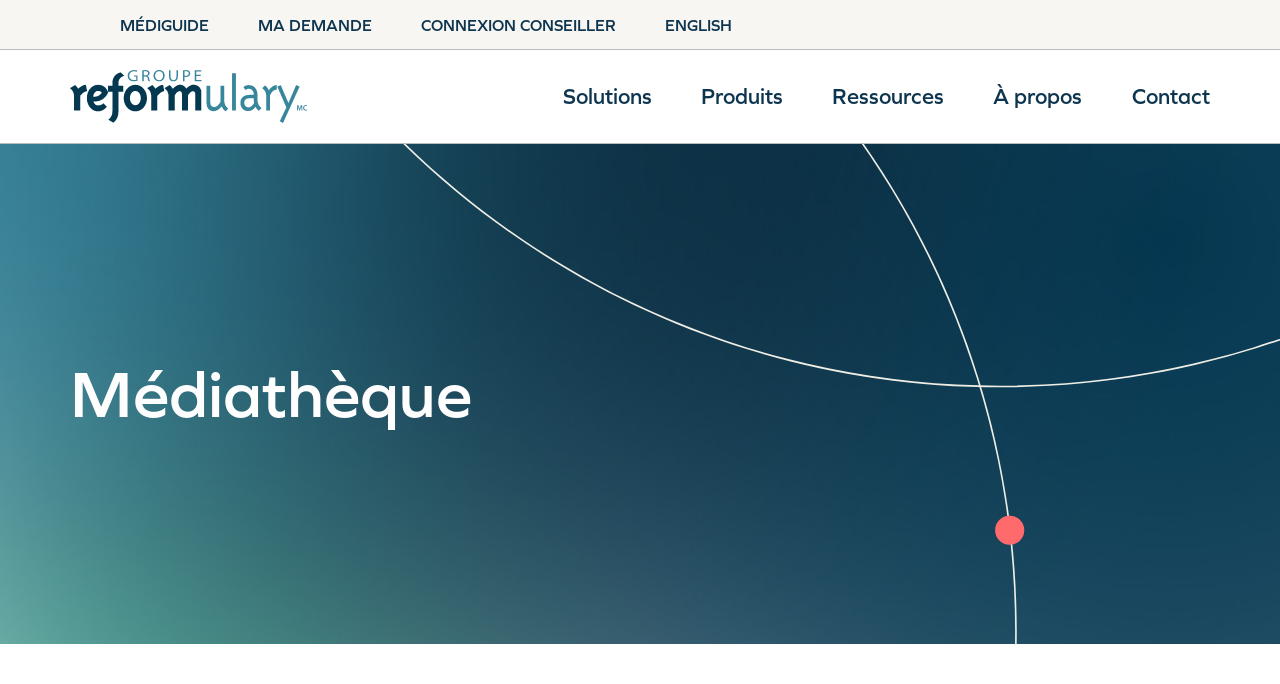

--- FILE ---
content_type: text/html; charset=UTF-8
request_url: https://reformulary.com/fr/mediatheque/
body_size: 9580
content:
<!DOCTYPE html>
<html class="no-js" lang="fr-CA">
<head>
  <meta http-equiv="content-type" content="text/html" charset="UTF-8" />
  <meta name="viewport" content="width=device-width, initial-scale=1.0" />
  <link rel="profile" href="//gmpg.org/xfn/11">
    <script>
    document.documentElement.className = document.documentElement.className.replace('no-js', 'js');
  </script>
  <noscript>
    <style>
      .spot-fade-in-scale,
      .no-js .spot-fade-up {
        opacity: 1.0 !important;
        transform: none !important;
      }
    </style>
  </noscript>
  <meta name='robots' content='index, follow, max-image-preview:large, max-snippet:-1, max-video-preview:-1' />
	<style>img:is([sizes="auto" i], [sizes^="auto," i]) { contain-intrinsic-size: 3000px 1500px }</style>
	<link rel="alternate" href="https://reformulary.com/media-centre/" hreflang="en" />
<link rel="alternate" href="https://reformulary.com/fr/mediatheque/" hreflang="fr" />

	<!-- This site is optimized with the Yoast SEO Premium plugin v23.9 (Yoast SEO v23.9) - https://yoast.com/wordpress/plugins/seo/ -->
	<title>Médiathèque - Groupe Reformulary</title>
	<link rel="canonical" href="https://reformulary.com/fr/mediatheque/" />
	<meta property="og:locale" content="fr_CA" />
	<meta property="og:locale:alternate" content="en_US" />
	<meta property="og:type" content="article" />
	<meta property="og:title" content="Médiathèque" />
	<meta property="og:url" content="https://reformulary.com/fr/mediatheque/" />
	<meta property="og:site_name" content="Groupe Reformulary" />
	<meta property="article:publisher" content="https://www.facebook.com/reformularygroup" />
	<meta property="article:modified_time" content="2023-04-30T21:05:48+00:00" />
	<meta property="og:image" content="https://reformulary.com/app/uploads/2023/03/reformulary_default.png" />
	<meta property="og:image:width" content="1200" />
	<meta property="og:image:height" content="675" />
	<meta property="og:image:type" content="image/png" />
	<meta name="twitter:card" content="summary_large_image" />
	<script type="application/ld+json" class="yoast-schema-graph">{"@context":"https://schema.org","@graph":[{"@type":"WebPage","@id":"https://reformulary.com/fr/mediatheque/","url":"https://reformulary.com/fr/mediatheque/","name":"Médiathèque - Groupe Reformulary","isPartOf":{"@id":"https://reformulary.com/fr/accueil/#website"},"datePublished":"2022-09-23T19:16:21+00:00","dateModified":"2023-04-30T21:05:48+00:00","breadcrumb":{"@id":"https://reformulary.com/fr/mediatheque/#breadcrumb"},"inLanguage":"fr-CA","potentialAction":[{"@type":"ReadAction","target":["https://reformulary.com/fr/mediatheque/"]}]},{"@type":"BreadcrumbList","@id":"https://reformulary.com/fr/mediatheque/#breadcrumb","itemListElement":[{"@type":"ListItem","position":1,"name":"Accueil","item":"https://reformulary.com/fr/accueil/"},{"@type":"ListItem","position":2,"name":"Médiathèque"}]},{"@type":"WebSite","@id":"https://reformulary.com/fr/accueil/#website","url":"https://reformulary.com/fr/accueil/","name":"Groupe Reformulary","description":"Faire comprendre les médicaments","publisher":{"@id":"https://reformulary.com/fr/accueil/#organization"},"potentialAction":[{"@type":"SearchAction","target":{"@type":"EntryPoint","urlTemplate":"https://reformulary.com/fr/accueil/?s={search_term_string}"},"query-input":{"@type":"PropertyValueSpecification","valueRequired":true,"valueName":"search_term_string"}}],"inLanguage":"fr-CA"},{"@type":"Organization","@id":"https://reformulary.com/fr/accueil/#organization","name":"Groupe Reformulary","url":"https://reformulary.com/fr/accueil/","logo":{"@type":"ImageObject","inLanguage":"fr-CA","@id":"https://reformulary.com/fr/accueil/#/schema/logo/image/","url":"https://reformulary.com/app/uploads/2022/10/logo-reformulary-colour.svg","contentUrl":"https://reformulary.com/app/uploads/2022/10/logo-reformulary-colour.svg","width":518,"height":120,"caption":"Groupe Reformulary"},"image":{"@id":"https://reformulary.com/fr/accueil/#/schema/logo/image/"},"sameAs":["https://www.facebook.com/reformularygroup","https://www.linkedin.com/company/reformulary-group","https://www.youtube.com/channel/UCd-cRvK_qHu1oxxbX1BdQaw"]}]}</script>
	<!-- / Yoast SEO Premium plugin. -->


<link rel='dns-prefetch' href='//www.googletagmanager.com' />
<link rel="alternate" type="application/rss+xml" title="Groupe Reformulary &raquo; Flux" href="https://reformulary.com/fr/feed/" />
<link rel="alternate" type="application/rss+xml" title="Groupe Reformulary &raquo; Flux des commentaires" href="https://reformulary.com/fr/comments/feed/" />
<link rel='stylesheet' id='wp-block-library-css' href='https://reformulary.com/wp/wp-includes/css/dist/block-library/style.min.css?ver=6.7.1' type='text/css' media='all' />
<link rel='stylesheet' id='mailster-form-style-css' href='https://reformulary.com/app/plugins/mailster/build/form/style-index.css?ver=6.7.1' type='text/css' media='all' />
<style id='classic-theme-styles-inline-css' type='text/css'>
/*! This file is auto-generated */
.wp-block-button__link{color:#fff;background-color:#32373c;border-radius:9999px;box-shadow:none;text-decoration:none;padding:calc(.667em + 2px) calc(1.333em + 2px);font-size:1.125em}.wp-block-file__button{background:#32373c;color:#fff;text-decoration:none}
</style>
<style id='global-styles-inline-css' type='text/css'>
:root{--wp--preset--aspect-ratio--square: 1;--wp--preset--aspect-ratio--4-3: 4/3;--wp--preset--aspect-ratio--3-4: 3/4;--wp--preset--aspect-ratio--3-2: 3/2;--wp--preset--aspect-ratio--2-3: 2/3;--wp--preset--aspect-ratio--16-9: 16/9;--wp--preset--aspect-ratio--9-16: 9/16;--wp--preset--color--black: #232629;--wp--preset--color--cyan-bluish-gray: #abb8c3;--wp--preset--color--white: #ffffff;--wp--preset--color--pale-pink: #f78da7;--wp--preset--color--vivid-red: #cf2e2e;--wp--preset--color--luminous-vivid-orange: #ff6900;--wp--preset--color--luminous-vivid-amber: #fcb900;--wp--preset--color--light-green-cyan: #7bdcb5;--wp--preset--color--vivid-green-cyan: #00d084;--wp--preset--color--pale-cyan-blue: #8ed1fc;--wp--preset--color--vivid-cyan-blue: #0693e3;--wp--preset--color--vivid-purple: #9b51e0;--wp--preset--color--body-background: #ffffff;--wp--preset--color--beige-light: #F5F3F0;--wp--preset--color--beige-mid: #F7F6F2;--wp--preset--color--beige: #EFEEE5;--wp--preset--color--grey-mid: #696B6E;--wp--preset--color--grey-light: #B5BDC1;--wp--preset--color--pink: #FF6A6D;--wp--preset--color--green: #5ECAA8;--wp--preset--color--blue-light: #338CA0;--wp--preset--color--blue: #0E354F;--wp--preset--gradient--vivid-cyan-blue-to-vivid-purple: linear-gradient(135deg,rgba(6,147,227,1) 0%,rgb(155,81,224) 100%);--wp--preset--gradient--light-green-cyan-to-vivid-green-cyan: linear-gradient(135deg,rgb(122,220,180) 0%,rgb(0,208,130) 100%);--wp--preset--gradient--luminous-vivid-amber-to-luminous-vivid-orange: linear-gradient(135deg,rgba(252,185,0,1) 0%,rgba(255,105,0,1) 100%);--wp--preset--gradient--luminous-vivid-orange-to-vivid-red: linear-gradient(135deg,rgba(255,105,0,1) 0%,rgb(207,46,46) 100%);--wp--preset--gradient--very-light-gray-to-cyan-bluish-gray: linear-gradient(135deg,rgb(238,238,238) 0%,rgb(169,184,195) 100%);--wp--preset--gradient--cool-to-warm-spectrum: linear-gradient(135deg,rgb(74,234,220) 0%,rgb(151,120,209) 20%,rgb(207,42,186) 40%,rgb(238,44,130) 60%,rgb(251,105,98) 80%,rgb(254,248,76) 100%);--wp--preset--gradient--blush-light-purple: linear-gradient(135deg,rgb(255,206,236) 0%,rgb(152,150,240) 100%);--wp--preset--gradient--blush-bordeaux: linear-gradient(135deg,rgb(254,205,165) 0%,rgb(254,45,45) 50%,rgb(107,0,62) 100%);--wp--preset--gradient--luminous-dusk: linear-gradient(135deg,rgb(255,203,112) 0%,rgb(199,81,192) 50%,rgb(65,88,208) 100%);--wp--preset--gradient--pale-ocean: linear-gradient(135deg,rgb(255,245,203) 0%,rgb(182,227,212) 50%,rgb(51,167,181) 100%);--wp--preset--gradient--electric-grass: linear-gradient(135deg,rgb(202,248,128) 0%,rgb(113,206,126) 100%);--wp--preset--gradient--midnight: linear-gradient(135deg,rgb(2,3,129) 0%,rgb(40,116,252) 100%);--wp--preset--font-size--small: 13px;--wp--preset--font-size--medium: 20px;--wp--preset--font-size--large: 36px;--wp--preset--font-size--x-large: 42px;--wp--preset--font-size--xs: --reformulary-xs-font-size;--wp--preset--font-size--sm: --reformulary-sm-font-size;--wp--preset--font-size--md: --reformulary-md-font-size;--wp--preset--font-size--lg: --reformulary-lg-font-size;--wp--preset--font-size--xl: --reformulary-xl-font-size;--wp--preset--spacing--20: 0.44rem;--wp--preset--spacing--30: 0.67rem;--wp--preset--spacing--40: 1rem;--wp--preset--spacing--50: 1.5rem;--wp--preset--spacing--60: 2.25rem;--wp--preset--spacing--70: 3.38rem;--wp--preset--spacing--80: 5.06rem;--wp--preset--shadow--natural: 6px 6px 9px rgba(0, 0, 0, 0.2);--wp--preset--shadow--deep: 12px 12px 50px rgba(0, 0, 0, 0.4);--wp--preset--shadow--sharp: 6px 6px 0px rgba(0, 0, 0, 0.2);--wp--preset--shadow--outlined: 6px 6px 0px -3px rgba(255, 255, 255, 1), 6px 6px rgba(0, 0, 0, 1);--wp--preset--shadow--crisp: 6px 6px 0px rgba(0, 0, 0, 1);}:where(.is-layout-flex){gap: 0.5em;}:where(.is-layout-grid){gap: 0.5em;}body .is-layout-flex{display: flex;}.is-layout-flex{flex-wrap: wrap;align-items: center;}.is-layout-flex > :is(*, div){margin: 0;}body .is-layout-grid{display: grid;}.is-layout-grid > :is(*, div){margin: 0;}:where(.wp-block-columns.is-layout-flex){gap: 2em;}:where(.wp-block-columns.is-layout-grid){gap: 2em;}:where(.wp-block-post-template.is-layout-flex){gap: 1.25em;}:where(.wp-block-post-template.is-layout-grid){gap: 1.25em;}.has-black-color{color: var(--wp--preset--color--black) !important;}.has-cyan-bluish-gray-color{color: var(--wp--preset--color--cyan-bluish-gray) !important;}.has-white-color{color: var(--wp--preset--color--white) !important;}.has-pale-pink-color{color: var(--wp--preset--color--pale-pink) !important;}.has-vivid-red-color{color: var(--wp--preset--color--vivid-red) !important;}.has-luminous-vivid-orange-color{color: var(--wp--preset--color--luminous-vivid-orange) !important;}.has-luminous-vivid-amber-color{color: var(--wp--preset--color--luminous-vivid-amber) !important;}.has-light-green-cyan-color{color: var(--wp--preset--color--light-green-cyan) !important;}.has-vivid-green-cyan-color{color: var(--wp--preset--color--vivid-green-cyan) !important;}.has-pale-cyan-blue-color{color: var(--wp--preset--color--pale-cyan-blue) !important;}.has-vivid-cyan-blue-color{color: var(--wp--preset--color--vivid-cyan-blue) !important;}.has-vivid-purple-color{color: var(--wp--preset--color--vivid-purple) !important;}.has-black-background-color{background-color: var(--wp--preset--color--black) !important;}.has-cyan-bluish-gray-background-color{background-color: var(--wp--preset--color--cyan-bluish-gray) !important;}.has-white-background-color{background-color: var(--wp--preset--color--white) !important;}.has-pale-pink-background-color{background-color: var(--wp--preset--color--pale-pink) !important;}.has-vivid-red-background-color{background-color: var(--wp--preset--color--vivid-red) !important;}.has-luminous-vivid-orange-background-color{background-color: var(--wp--preset--color--luminous-vivid-orange) !important;}.has-luminous-vivid-amber-background-color{background-color: var(--wp--preset--color--luminous-vivid-amber) !important;}.has-light-green-cyan-background-color{background-color: var(--wp--preset--color--light-green-cyan) !important;}.has-vivid-green-cyan-background-color{background-color: var(--wp--preset--color--vivid-green-cyan) !important;}.has-pale-cyan-blue-background-color{background-color: var(--wp--preset--color--pale-cyan-blue) !important;}.has-vivid-cyan-blue-background-color{background-color: var(--wp--preset--color--vivid-cyan-blue) !important;}.has-vivid-purple-background-color{background-color: var(--wp--preset--color--vivid-purple) !important;}.has-black-border-color{border-color: var(--wp--preset--color--black) !important;}.has-cyan-bluish-gray-border-color{border-color: var(--wp--preset--color--cyan-bluish-gray) !important;}.has-white-border-color{border-color: var(--wp--preset--color--white) !important;}.has-pale-pink-border-color{border-color: var(--wp--preset--color--pale-pink) !important;}.has-vivid-red-border-color{border-color: var(--wp--preset--color--vivid-red) !important;}.has-luminous-vivid-orange-border-color{border-color: var(--wp--preset--color--luminous-vivid-orange) !important;}.has-luminous-vivid-amber-border-color{border-color: var(--wp--preset--color--luminous-vivid-amber) !important;}.has-light-green-cyan-border-color{border-color: var(--wp--preset--color--light-green-cyan) !important;}.has-vivid-green-cyan-border-color{border-color: var(--wp--preset--color--vivid-green-cyan) !important;}.has-pale-cyan-blue-border-color{border-color: var(--wp--preset--color--pale-cyan-blue) !important;}.has-vivid-cyan-blue-border-color{border-color: var(--wp--preset--color--vivid-cyan-blue) !important;}.has-vivid-purple-border-color{border-color: var(--wp--preset--color--vivid-purple) !important;}.has-vivid-cyan-blue-to-vivid-purple-gradient-background{background: var(--wp--preset--gradient--vivid-cyan-blue-to-vivid-purple) !important;}.has-light-green-cyan-to-vivid-green-cyan-gradient-background{background: var(--wp--preset--gradient--light-green-cyan-to-vivid-green-cyan) !important;}.has-luminous-vivid-amber-to-luminous-vivid-orange-gradient-background{background: var(--wp--preset--gradient--luminous-vivid-amber-to-luminous-vivid-orange) !important;}.has-luminous-vivid-orange-to-vivid-red-gradient-background{background: var(--wp--preset--gradient--luminous-vivid-orange-to-vivid-red) !important;}.has-very-light-gray-to-cyan-bluish-gray-gradient-background{background: var(--wp--preset--gradient--very-light-gray-to-cyan-bluish-gray) !important;}.has-cool-to-warm-spectrum-gradient-background{background: var(--wp--preset--gradient--cool-to-warm-spectrum) !important;}.has-blush-light-purple-gradient-background{background: var(--wp--preset--gradient--blush-light-purple) !important;}.has-blush-bordeaux-gradient-background{background: var(--wp--preset--gradient--blush-bordeaux) !important;}.has-luminous-dusk-gradient-background{background: var(--wp--preset--gradient--luminous-dusk) !important;}.has-pale-ocean-gradient-background{background: var(--wp--preset--gradient--pale-ocean) !important;}.has-electric-grass-gradient-background{background: var(--wp--preset--gradient--electric-grass) !important;}.has-midnight-gradient-background{background: var(--wp--preset--gradient--midnight) !important;}.has-small-font-size{font-size: var(--wp--preset--font-size--small) !important;}.has-medium-font-size{font-size: var(--wp--preset--font-size--medium) !important;}.has-large-font-size{font-size: var(--wp--preset--font-size--large) !important;}.has-x-large-font-size{font-size: var(--wp--preset--font-size--x-large) !important;}
:where(.wp-block-post-template.is-layout-flex){gap: 1.25em;}:where(.wp-block-post-template.is-layout-grid){gap: 1.25em;}
:where(.wp-block-columns.is-layout-flex){gap: 2em;}:where(.wp-block-columns.is-layout-grid){gap: 2em;}
:root :where(.wp-block-pullquote){font-size: 1.5em;line-height: 1.6;}
</style>
<link rel='stylesheet' id='reformulary-custom-fonts-css' href='https://use.typekit.net/dkq8pmw.css?ver=6.7.1' type='text/css' media='all' />
<link rel='stylesheet' id='dashicons-css' href='https://reformulary.com/wp/wp-includes/css/dashicons.min.css?ver=6.7.1' type='text/css' media='all' />
<link rel='stylesheet' id='acf-global-css' href='https://reformulary.com/app/plugins/advanced-custom-fields-pro/assets/build/css/acf-global.min.css?ver=6.3.11' type='text/css' media='all' />
<link rel='stylesheet' id='acf-input-css' href='https://reformulary.com/app/plugins/advanced-custom-fields-pro/assets/build/css/acf-input.min.css?ver=6.3.11' type='text/css' media='all' />
<link rel='stylesheet' id='acf-pro-field-group-css' href='https://reformulary.com/app/plugins/advanced-custom-fields-pro/assets/build/css/pro/acf-pro-field-group.min.css?ver=6.3.11' type='text/css' media='all' />
<link rel='stylesheet' id='reformulary-styles-css' href='https://reformulary.com/app/themes/reformulary/style.css?ver=1.0.11' type='text/css' media='all' />
<link rel='stylesheet' id='reformulary-theme-styles-css' href='https://reformulary.com/app/themes/reformulary/assets/build/css/theme.css?ver=1745255526' type='text/css' media='all' />
<link rel='stylesheet' id='reformulary-print-styles-css' href='https://reformulary.com/app/themes/reformulary/assets/build/css/print.css?ver=1.0.11' type='text/css' media='print' />
<script type="text/javascript" src="https://reformulary.com/wp/wp-includes/js/jquery/jquery.min.js?ver=3.7.1" id="jquery-core-js"></script>
<script type="text/javascript" src="https://reformulary.com/wp/wp-includes/js/jquery/jquery-migrate.min.js?ver=3.4.1" id="jquery-migrate-js"></script>
<script type="text/javascript" src="https://reformulary.com/wp/wp-includes/js/imagesloaded.min.js?ver=5.0.0" id="imagesloaded-js"></script>
<script type="text/javascript" src="https://reformulary.com/app/themes/reformulary/assets/build/js/vendor/isotope.pkgd.min.js?ver=3.0.6" id="isotope-js"></script>
<script type="text/javascript" src="https://reformulary.com/app/themes/reformulary/assets/build/js/vendor/css-vars-ponyfill.min.js?ver=3.6.0" id="reformulary-css-vars-ponyfill-js"></script>
<script type="text/javascript" src="https://reformulary.com/app/plugins/advanced-custom-fields-pro/assets/build/js/acf.min.js?ver=6.3.11" id="acf-js"></script>
<script type="text/javascript" id="reformulary-scripts-js-extra">
/* <![CDATA[ */
var reformulary_ajax_load_more = {"ajaxurl":"https:\/\/reformulary.com\/wp\/wp-admin\/admin-ajax.php"};
var reformulary_ajax_filters = {"ajaxurl":"https:\/\/reformulary.com\/wp\/wp-admin\/admin-ajax.php"};
/* ]]> */
</script>
<script type="text/javascript" src="https://reformulary.com/app/themes/reformulary/assets/build/js/main.js?ver=1.0.11" id="reformulary-scripts-js"></script>
<script type="text/javascript" src="https://reformulary.com/app/themes/reformulary/assets/build/js/construct.js?ver=1.0.11" id="reformulary-construct-js"></script>

<!-- Google tag (gtag.js) snippet added by Site Kit -->

<!-- Extrait Google Analytics ajouté par Site Kit -->
<script type="text/javascript" src="https://www.googletagmanager.com/gtag/js?id=GT-NSSVGL7" id="google_gtagjs-js" async></script>
<script type="text/javascript" id="google_gtagjs-js-after">
/* <![CDATA[ */
window.dataLayer = window.dataLayer || [];function gtag(){dataLayer.push(arguments);}
gtag("set","linker",{"domains":["reformulary.com"]});
gtag("js", new Date());
gtag("set", "developer_id.dZTNiMT", true);
gtag("config", "GT-NSSVGL7");
/* ]]> */
</script>

<!-- End Google tag (gtag.js) snippet added by Site Kit -->
<link rel="https://api.w.org/" href="https://reformulary.com/wp-json/" /><link rel="alternate" title="JSON" type="application/json" href="https://reformulary.com/wp-json/wp/v2/pages/1398" /><link rel="EditURI" type="application/rsd+xml" title="RSD" href="https://reformulary.com/wp/xmlrpc.php?rsd" />
<meta name="generator" content="WordPress 6.7.1" />
<link rel='shortlink' href='https://reformulary.com/?p=1398' />
<link rel="alternate" title="oEmbed (JSON)" type="application/json+oembed" href="https://reformulary.com/wp-json/oembed/1.0/embed?url=https%3A%2F%2Freformulary.com%2Ffr%2Fmediatheque%2F" />
<link rel="alternate" title="oEmbed (XML)" type="text/xml+oembed" href="https://reformulary.com/wp-json/oembed/1.0/embed?url=https%3A%2F%2Freformulary.com%2Ffr%2Fmediatheque%2F&#038;format=xml" />
<meta name="generator" content="Site Kit by Google 1.140.0" /><meta name="theme-color" content="#1e2d32"></head>
<body class="page-template page-template-page-templates page-template-template-custom-archive page-template-page-templatestemplate-custom-archive-php page page-id-1398 wp-custom-logo pagination-type-button has-sticky-header has-footer-menu has-social-menu has-anim missing-post-thumbnail not-showing-comments archive-page template-custom-archive">

  <a class="skip-link faux-button" href="#site-content">Skip to the content</a>

  
<aside id="site-aside">
	<a href="#" class="toggle nav-toggle has-bars" data-toggle-target=".menu-modal" data-toggle-screen-lock="true" data-toggle-body-class="showing-menu-modal" aria-pressed="false" role="button" data-set-focus=".menu-modal .main-menu">
		<div class="nav-toggle-inner">
			<div class="bars">

				<div class="bar"></div>
				<div class="bar"></div>
				<div class="bar"></div>

									<span class="screen-reader-text">Menu</span>
				
			</div><!-- .bars -->
		</div><!-- .nav-toggle-inner -->
	</a><!-- .nav-toggle -->
</aside><!-- #site-aside -->
  
<div class="menu-modal cover-modal" data-modal-target-string=".menu-modal" aria-expanded="false">

	<div class="menu-modal-cover-untoggle" data-toggle-target=".menu-modal" data-toggle-screen-lock="true" data-toggle-body-class="showing-menu-modal" data-set-focus="#site-aside .nav-toggle"></div>

	<div class="menu-modal-container modal-container">
		
			<div class="menu-top">
				<div class="modal-menu-wrapper">
					
					<ul class="modal-menu reset-list-style">
						<li id="menu-item-3026" class="menu-item menu-item-type-post_type menu-item-object-page menu-item-has-children menu-item-3026"><div class="ancestor-wrapper"><a href="https://reformulary.com/fr/entreprises-syndicats-et-associations/">Solutions</a><div class="sub-menu-toggle-wrapper"><a href="#" class="toggle sub-menu-toggle" data-toggle-target=".menu-modal .menu-item-3026 &gt; .sub-menu" data-toggle-type="slidetoggle" data-toggle-duration="250"><span class="screen-reader-text">Show sub menu</span><svg class="svg-icon icon-add" width="20" height="20" aria-hidden="true" role="img" focusable="false" viewBox="0 0 512 512" xmlns="http://www.w3.org/2000/svg" fill="currentColor"><line x1="256" y1="112" x2="256" y2="400" fill="none" stroke="currentColor" stroke-width="40" style="stroke-linecap:round;stroke-linejoin:round;"/><line x1="400" y1="256" x2="112" y2="256" fill="none" stroke="currentColor" stroke-width="40" style="stroke-linecap:round;stroke-linejoin:round;"/></svg><svg class="svg-icon icon-remove" width="20" height="20" aria-hidden="true" role="img" focusable="false" viewBox="0 0 512 512" xmlns="http://www.w3.org/2000/svg" fill="currentColor"><line x1="400" y1="256" x2="112" y2="256" fill="none" stroke="currentColor" stroke-width="40" style="stroke-linecap:round;stroke-linejoin:round;"/></svg></a></div></div><!-- .ancestor-wrapper -->
<ul class="sub-menu">
	<li id="menu-item-1622" class="menu-item menu-item-type-post_type menu-item-object-page menu-item-1622"><div class="ancestor-wrapper"><a href="https://reformulary.com/fr/entreprises-syndicats-et-associations/">Entreprises, syndicats et associations</a></div><!-- .ancestor-wrapper --></li>
	<li id="menu-item-1623" class="menu-item menu-item-type-post_type menu-item-object-page menu-item-1623"><div class="ancestor-wrapper"><a href="https://reformulary.com/fr/conseillers-et-consultants/">Conseillers et consultants</a></div><!-- .ancestor-wrapper --></li>
	<li id="menu-item-1621" class="menu-item menu-item-type-post_type menu-item-object-page menu-item-1621"><div class="ancestor-wrapper"><a href="https://reformulary.com/fr/consommateurs/">Consommateurs</a></div><!-- .ancestor-wrapper --></li>
</ul>
</li>
<li id="menu-item-1567" class="menu-item menu-item-type-post_type menu-item-object-page menu-item-1567"><div class="ancestor-wrapper"><a href="https://reformulary.com/fr/produits/">Produits</a></div><!-- .ancestor-wrapper --></li>
<li id="menu-item-1573" class="menu-item menu-item-type-post_type menu-item-object-page current-menu-ancestor current-menu-parent current_page_parent current_page_ancestor menu-item-has-children menu-item-1573"><div class="ancestor-wrapper"><a href="https://reformulary.com/fr/ressources/">Ressources</a><div class="sub-menu-toggle-wrapper"><a href="#" class="toggle sub-menu-toggle" data-toggle-target=".menu-modal .menu-item-1573 &gt; .sub-menu" data-toggle-type="slidetoggle" data-toggle-duration="250"><span class="screen-reader-text">Show sub menu</span><svg class="svg-icon icon-add" width="20" height="20" aria-hidden="true" role="img" focusable="false" viewBox="0 0 512 512" xmlns="http://www.w3.org/2000/svg" fill="currentColor"><line x1="256" y1="112" x2="256" y2="400" fill="none" stroke="currentColor" stroke-width="40" style="stroke-linecap:round;stroke-linejoin:round;"/><line x1="400" y1="256" x2="112" y2="256" fill="none" stroke="currentColor" stroke-width="40" style="stroke-linecap:round;stroke-linejoin:round;"/></svg><svg class="svg-icon icon-remove" width="20" height="20" aria-hidden="true" role="img" focusable="false" viewBox="0 0 512 512" xmlns="http://www.w3.org/2000/svg" fill="currentColor"><line x1="400" y1="256" x2="112" y2="256" fill="none" stroke="currentColor" stroke-width="40" style="stroke-linecap:round;stroke-linejoin:round;"/></svg></a></div></div><!-- .ancestor-wrapper -->
<ul class="sub-menu">
	<li id="menu-item-1582" class="menu-item menu-item-type-post_type menu-item-object-page menu-item-1582"><div class="ancestor-wrapper"><a href="https://reformulary.com/fr/nouvelles/">Nouvelles</a></div><!-- .ancestor-wrapper --></li>
	<li id="menu-item-1580" class="menu-item menu-item-type-post_type menu-item-object-page menu-item-1580"><div class="ancestor-wrapper"><a href="https://reformulary.com/fr/apercus/">Aperçus</a></div><!-- .ancestor-wrapper --></li>
	<li id="menu-item-1581" class="menu-item menu-item-type-post_type menu-item-object-page current-menu-item page_item page-item-1398 current_page_item menu-item-1581"><div class="ancestor-wrapper"><a href="https://reformulary.com/fr/mediatheque/" aria-current="page">Médiathèque</a></div><!-- .ancestor-wrapper --></li>
</ul>
</li>
<li id="menu-item-1584" class="menu-item menu-item-type-post_type menu-item-object-page menu-item-has-children menu-item-1584"><div class="ancestor-wrapper"><a href="https://reformulary.com/fr/a-propos/">À propos</a><div class="sub-menu-toggle-wrapper"><a href="#" class="toggle sub-menu-toggle" data-toggle-target=".menu-modal .menu-item-1584 &gt; .sub-menu" data-toggle-type="slidetoggle" data-toggle-duration="250"><span class="screen-reader-text">Show sub menu</span><svg class="svg-icon icon-add" width="20" height="20" aria-hidden="true" role="img" focusable="false" viewBox="0 0 512 512" xmlns="http://www.w3.org/2000/svg" fill="currentColor"><line x1="256" y1="112" x2="256" y2="400" fill="none" stroke="currentColor" stroke-width="40" style="stroke-linecap:round;stroke-linejoin:round;"/><line x1="400" y1="256" x2="112" y2="256" fill="none" stroke="currentColor" stroke-width="40" style="stroke-linecap:round;stroke-linejoin:round;"/></svg><svg class="svg-icon icon-remove" width="20" height="20" aria-hidden="true" role="img" focusable="false" viewBox="0 0 512 512" xmlns="http://www.w3.org/2000/svg" fill="currentColor"><line x1="400" y1="256" x2="112" y2="256" fill="none" stroke="currentColor" stroke-width="40" style="stroke-linecap:round;stroke-linejoin:round;"/></svg></a></div></div><!-- .ancestor-wrapper -->
<ul class="sub-menu">
	<li id="menu-item-1585" class="menu-item menu-item-type-post_type menu-item-object-page menu-item-1585"><div class="ancestor-wrapper"><a href="https://reformulary.com/fr/a-propos/">À propos</a></div><!-- .ancestor-wrapper --></li>
	<li id="menu-item-2261" class="menu-item menu-item-type-post_type menu-item-object-page menu-item-2261"><div class="ancestor-wrapper"><a href="https://reformulary.com/fr/nos-experts/">Nos experts</a></div><!-- .ancestor-wrapper --></li>
	<li id="menu-item-1586" class="menu-item menu-item-type-post_type menu-item-object-page menu-item-1586"><div class="ancestor-wrapper"><a href="https://reformulary.com/fr/notre-equipe/">Notre équipe</a></div><!-- .ancestor-wrapper --></li>
	<li id="menu-item-1583" class="menu-item menu-item-type-post_type menu-item-object-page menu-item-1583"><div class="ancestor-wrapper"><a href="https://reformulary.com/fr/carrieres/">Carrières</a></div><!-- .ancestor-wrapper --></li>
</ul>
</li>
<li id="menu-item-1587" class="menu-item menu-item-type-post_type menu-item-object-page menu-item-1587"><div class="ancestor-wrapper"><a href="https://reformulary.com/fr/contact/">Contact</a></div><!-- .ancestor-wrapper --></li>
					</ul>
				</div>
			</div>

			<div class="menu-bottom">
				<div class="modal-menu-wrapper">
					<ul id="menu-header-secondary-menu-fr" class="secondary-menu reset-list-style"><li id="menu-item-3496" class="menu-item menu-item-type-custom menu-item-object-custom menu-item-3496"><a href="https://drugfinder.ca/">MédiGuide</a></li>
<li id="menu-item-1588" class="menu-item menu-item-type-custom menu-item-object-custom menu-item-1588"><a href="https://reformulary.com/myrequest/">Ma demande</a></li>
<li id="menu-item-2979" class="menu-item menu-item-type-post_type menu-item-object-page menu-item-2979"><a href="https://reformulary.com/fr/connexion-conseiller/">Connexion conseiller</a></li>
<li id="menu-item-1590-en" class="lang-item lang-item-6 lang-item-en lang-item-first menu-item menu-item-type-custom menu-item-object-custom menu-item-1590-en"><a href="https://reformulary.com/media-centre/" hreflang="en-CA" lang="en-CA">English</a></li>
</ul>
					
									</div>
			</div>

		
	</div>
</div>
  
<header id="site-header">
	<nav class="secondary-nav">
		<div class="container">
			<ul id="menu-header-secondary-menu-fr-1" class="secondary-menu reset-list-style"><li class="menu-item menu-item-type-custom menu-item-object-custom menu-item-3496"><a href="https://drugfinder.ca/">MédiGuide</a></li>
<li class="menu-item menu-item-type-custom menu-item-object-custom menu-item-1588"><a href="https://reformulary.com/myrequest/">Ma demande</a></li>
<li class="menu-item menu-item-type-post_type menu-item-object-page menu-item-2979"><a href="https://reformulary.com/fr/connexion-conseiller/">Connexion conseiller</a></li>
<li class="lang-item lang-item-6 lang-item-en lang-item-first menu-item menu-item-type-custom menu-item-object-custom menu-item-1590-en"><a href="https://reformulary.com/media-centre/" hreflang="en-CA" lang="en-CA">English</a></li>
</ul>		</div>
	</nav>

  <div class="main-nav">
		<div class="header-container container">

		<div class="header-toggles">

			
			<a href="#" class="nav-toggle mobile-nav-toggle toggle icon-menu" data-toggle-target=".menu-modal" data-toggle-screen-lock="true" data-toggle-body-class="showing-menu-modal" data-set-focus=".menu-modal .nav-untoggle" aria-pressed="false" role="button" data-untoggle-above="1000">
				<span class="screen-reader-text">Menu</span>
				<svg class="svg-icon icon-menu" width="24" height="24" aria-hidden="true" role="img" focusable="false" viewBox="0 0 25 18" xmlns="http://www.w3.org/2000/svg" fill="none" stroke="currentColor" stroke-width="2"><path d="M0.5 1H24.5"></path><path d="M0.5 9H24.5"></path><path d="M0.5 17H24.5"></path></svg>			</a>

		</div>

		<div class="header-titles">
							<div class="site-logo">
  <a href="https://reformulary.com/fr/accueil/" rel="home" class="custom-logo-link custom-logo">
    
      <img class="logo-regular" src="https://reformulary.com/app/uploads/2024/05/logo-reformulary-colour_fr.svg" width="259" height="57" style="max-height: 57px;" alt="Groupe Reformulary"/>

      </a>

  <span class="screen-reader-text">Groupe Reformulary</span></div>
					</div>

		<div class="header-navigation">
							<ul class="main-menu dropdown-menu reset-list-style">
					<li class="menu-item menu-item-type-post_type menu-item-object-page menu-item-has-children menu-item-3026"><a href="https://reformulary.com/fr/entreprises-syndicats-et-associations/">Solutions</a>
<ul class="sub-menu">
	<li class="menu-item menu-item-type-post_type menu-item-object-page menu-item-1622"><a href="https://reformulary.com/fr/entreprises-syndicats-et-associations/">Entreprises, syndicats et associations</a></li>
	<li class="menu-item menu-item-type-post_type menu-item-object-page menu-item-1623"><a href="https://reformulary.com/fr/conseillers-et-consultants/">Conseillers et consultants</a></li>
	<li class="menu-item menu-item-type-post_type menu-item-object-page menu-item-1621"><a href="https://reformulary.com/fr/consommateurs/">Consommateurs</a></li>
</ul>
</li>
<li class="menu-item menu-item-type-post_type menu-item-object-page menu-item-1567"><a href="https://reformulary.com/fr/produits/">Produits</a></li>
<li class="menu-item menu-item-type-post_type menu-item-object-page current-menu-ancestor current-menu-parent current_page_parent current_page_ancestor menu-item-has-children menu-item-1573"><a href="https://reformulary.com/fr/ressources/">Ressources</a>
<ul class="sub-menu">
	<li class="menu-item menu-item-type-post_type menu-item-object-page menu-item-1582"><a href="https://reformulary.com/fr/nouvelles/">Nouvelles</a></li>
	<li class="menu-item menu-item-type-post_type menu-item-object-page menu-item-1580"><a href="https://reformulary.com/fr/apercus/">Aperçus</a></li>
	<li class="menu-item menu-item-type-post_type menu-item-object-page current-menu-item page_item page-item-1398 current_page_item menu-item-1581"><a href="https://reformulary.com/fr/mediatheque/" aria-current="page">Médiathèque</a></li>
</ul>
</li>
<li class="menu-item menu-item-type-post_type menu-item-object-page menu-item-has-children menu-item-1584"><a href="https://reformulary.com/fr/a-propos/">À propos</a>
<ul class="sub-menu">
	<li class="menu-item menu-item-type-post_type menu-item-object-page menu-item-1585"><a href="https://reformulary.com/fr/a-propos/">À propos</a></li>
	<li class="menu-item menu-item-type-post_type menu-item-object-page menu-item-2261"><a href="https://reformulary.com/fr/nos-experts/">Nos experts</a></li>
	<li class="menu-item menu-item-type-post_type menu-item-object-page menu-item-1586"><a href="https://reformulary.com/fr/notre-equipe/">Notre équipe</a></li>
	<li class="menu-item menu-item-type-post_type menu-item-object-page menu-item-1583"><a href="https://reformulary.com/fr/carrieres/">Carrières</a></li>
</ul>
</li>
<li class="menu-item menu-item-type-post_type menu-item-object-page menu-item-1587"><a href="https://reformulary.com/fr/contact/">Contact</a></li>
				</ul>
					</div>

		</div>
	</div>
</header>
  <div class="search-modal cover-modal" data-modal-target-string=".search-modal" aria-expanded="false">

	<div class="search-modal-container modal-container bg-body-background">

		<div class="container">

			
			<form role="search" method="get" class="modal-search-form" action="https://reformulary.com/fr/accueil/">
				<input type="search" id="search-form-6976ff1f098b9" class="search-field" placeholder="Search For&hellip;" value="" name="s" />
				<label class="search-label stroke-cc" for="search-form-6976ff1f098b9">
					<span class="screen-reader-text">Search For&hellip;</span>
					<svg class="svg-icon icon-search" width="24" height="24" aria-hidden="true" role="img" focusable="false" viewBox="0 0 19 19" xmlns="http://www.w3.org/2000/svg" fill="none" stroke="currentColor" stroke-width="2"><circle cx="8" cy="8" r="7"></circle><path d="M18 18L12.5 12.5"></path></svg>				</label>
				<button type="submit" class="search-submit">Search</button>
			</form><!-- .modal-search-form -->

			<a href="#" class="toggle search-untoggle fill-cc-primary" data-toggle-target=".search-modal" data-toggle-screen-lock="true" data-toggle-body-class="showing-search-modal" data-set-focus="#site-header .search-toggle">
				<span class="screen-reader-text">Close</span>
				<div class="search-untoggle-inner">
					<svg class="svg-icon icon-close" width="18" height="18" aria-hidden="true" role="img" focusable="false" viewBox="0 0 20 20" xmlns="http://www.w3.org/2000/svg" fill="none" stroke="currentColor" stroke-width="2"><path d="M1 1L19 19"></path><path d="M1 19L19 1.00003"></path></svg>				</div><!-- .search-untoggle-inner -->
			</a><!-- .search-untoggle -->

		</div><!-- .container -->

	</div><!-- .search-modal-container -->

</div><!-- .search-modal -->

<main id="site-content" role="main">
	<div class="site-content-container">
		
<section class="hero internal-hero hero__bg--5 hero__graphic--3">
    <div class="hero__graphic">
        <img src="https://reformulary.com/app/themes/reformulary/assets/build/img/graphic-hero-3.svg" alt="">
    </div>

    <div class="hero-container container">
        <div class="hero__content">
                            <h1 class="hero__title i-a a-fade-up a-del-200">
                    Médiathèque                </h1>
            
                    </div>
    </div>

    </section>
    
			<section class="section">
				
<div class="resource-archive-section">
	<div class="container">
    <div class="posts-grid js-grid grid load-more-target cols-12 cols-t-6 cols-l-6 cols-d-4 cols-dxl-4" data-layout="grid">

      <div class="col js-grid-sizer"></div>
    
              <div class="article-wrapper js-grid-item col">

					<article class="media-preview-card do-spot spot-fade-up a-del-200">
	<div class="media-preview-card__thumbnail">
							<a href="https://reformulary.com/fr/mediatheque/le-dr-mike-explique-reformulary/" class="media-preview-card__thumbnail__link">
					<img width="1280" height="720" src="https://reformulary.com/app/uploads/2023/06/Dr-Mike-Thumb_fr.png" class="attachment-reformulary_preview_image size-reformulary_preview_image wp-post-image" alt="Le Dr Mike explique Reformulary" decoding="async" fetchpriority="high" srcset="https://reformulary.com/app/uploads/2023/06/Dr-Mike-Thumb_fr.png 1280w, https://reformulary.com/app/uploads/2023/06/Dr-Mike-Thumb_fr-300x169.png 300w, https://reformulary.com/app/uploads/2023/06/Dr-Mike-Thumb_fr-1024x576.png 1024w, https://reformulary.com/app/uploads/2023/06/Dr-Mike-Thumb_fr-768x432.png 768w" sizes="(max-width: 1280px) 100vw, 1280px" />				</a>
			</div>
	<div class="media-preview-card__content">
		<h3 class="media-preview-card__title">Le Dr Mike explique Reformulary</h3>

		<p class="media-preview-card__cta">
			<a href="https://reformulary.com/fr/mediatheque/le-dr-mike-explique-reformulary/">Regarder la vidéo</a>
		</p>
	</div>
</article>        </div>
              <div class="article-wrapper js-grid-item col">

					<article class="media-preview-card do-spot spot-fade-up a-del-200">
	<div class="media-preview-card__thumbnail">
							<a href="https://reformulary.com/fr/mediatheque/mediguide-presentation-de-l-application/" class="media-preview-card__thumbnail__link">
					<img width="1280" height="720" src="https://reformulary.com/app/uploads/2023/06/DrugFinder-Thumb_fr.png" class="attachment-reformulary_preview_image size-reformulary_preview_image wp-post-image" alt="MédiGuide - Présentation de l’application" decoding="async" srcset="https://reformulary.com/app/uploads/2023/06/DrugFinder-Thumb_fr.png 1280w, https://reformulary.com/app/uploads/2023/06/DrugFinder-Thumb_fr-300x169.png 300w, https://reformulary.com/app/uploads/2023/06/DrugFinder-Thumb_fr-1024x576.png 1024w, https://reformulary.com/app/uploads/2023/06/DrugFinder-Thumb_fr-768x432.png 768w" sizes="(max-width: 1280px) 100vw, 1280px" />				</a>
			</div>
	<div class="media-preview-card__content">
		<h3 class="media-preview-card__title">MédiGuide &#8211; Présentation de l’application</h3>

		<p class="media-preview-card__cta">
			<a href="https://reformulary.com/fr/mediatheque/mediguide-presentation-de-l-application/">Regarder la vidéo</a>
		</p>
	</div>
</article>        </div>
              <div class="article-wrapper js-grid-item col">

					<article class="media-preview-card do-spot spot-fade-up a-del-200">
	<div class="media-preview-card__thumbnail">
							<a href="https://reformulary.com/fr/mediatheque/mediguide-instructions-de-l-application/" class="media-preview-card__thumbnail__link">
					<img width="1280" height="720" src="https://reformulary.com/app/uploads/2023/06/DrugFinder-App-Thumb_fr.png" class="attachment-reformulary_preview_image size-reformulary_preview_image wp-post-image" alt="MédiGuide - Instructions de l’application" decoding="async" srcset="https://reformulary.com/app/uploads/2023/06/DrugFinder-App-Thumb_fr.png 1280w, https://reformulary.com/app/uploads/2023/06/DrugFinder-App-Thumb_fr-300x169.png 300w, https://reformulary.com/app/uploads/2023/06/DrugFinder-App-Thumb_fr-1024x576.png 1024w, https://reformulary.com/app/uploads/2023/06/DrugFinder-App-Thumb_fr-768x432.png 768w" sizes="(max-width: 1280px) 100vw, 1280px" />				</a>
			</div>
	<div class="media-preview-card__content">
		<h3 class="media-preview-card__title">MédiGuide &#8211; Instructions de l’application</h3>

		<p class="media-preview-card__cta">
			<a href="https://reformulary.com/fr/mediatheque/mediguide-instructions-de-l-application/">Regarder la vidéo</a>
		</p>
	</div>
</article>        </div>
      						
    </div><!-- .posts-grid -->  
  </div><!-- .section-inner -->
</div><!-- .posts -->				
<div class="pagination-wrapper pagination-type-button last-page">
	<div id="pagination" class="section-inner" data-query-args="{&quot;posts_per_page&quot;:6,&quot;post_type&quot;:&quot;rfm_media_centre&quot;,&quot;paged&quot;:1,&quot;lang&quot;:&quot;fr&quot;,&quot;error&quot;:&quot;&quot;,&quot;m&quot;:&quot;&quot;,&quot;p&quot;:0,&quot;post_parent&quot;:&quot;&quot;,&quot;subpost&quot;:&quot;&quot;,&quot;subpost_id&quot;:&quot;&quot;,&quot;attachment&quot;:&quot;&quot;,&quot;attachment_id&quot;:0,&quot;name&quot;:&quot;&quot;,&quot;pagename&quot;:&quot;&quot;,&quot;page_id&quot;:0,&quot;second&quot;:&quot;&quot;,&quot;minute&quot;:&quot;&quot;,&quot;hour&quot;:&quot;&quot;,&quot;day&quot;:0,&quot;monthnum&quot;:0,&quot;year&quot;:0,&quot;w&quot;:0,&quot;category_name&quot;:&quot;&quot;,&quot;tag&quot;:&quot;&quot;,&quot;cat&quot;:&quot;&quot;,&quot;tag_id&quot;:&quot;&quot;,&quot;author&quot;:&quot;&quot;,&quot;author_name&quot;:&quot;&quot;,&quot;feed&quot;:&quot;&quot;,&quot;tb&quot;:&quot;&quot;,&quot;meta_key&quot;:&quot;&quot;,&quot;meta_value&quot;:&quot;&quot;,&quot;preview&quot;:&quot;&quot;,&quot;s&quot;:&quot;&quot;,&quot;sentence&quot;:&quot;&quot;,&quot;title&quot;:&quot;&quot;,&quot;fields&quot;:&quot;&quot;,&quot;menu_order&quot;:&quot;&quot;,&quot;embed&quot;:&quot;&quot;,&quot;category__in&quot;:[],&quot;category__not_in&quot;:[],&quot;category__and&quot;:[],&quot;post__in&quot;:[],&quot;post__not_in&quot;:[],&quot;post_name__in&quot;:[],&quot;tag__in&quot;:[],&quot;tag__not_in&quot;:[],&quot;tag__and&quot;:[],&quot;tag_slug__in&quot;:[],&quot;tag_slug__and&quot;:[],&quot;post_parent__in&quot;:[],&quot;post_parent__not_in&quot;:[],&quot;author__in&quot;:[],&quot;author__not_in&quot;:[],&quot;search_columns&quot;:[],&quot;update_post_term_cache&quot;:true,&quot;has_password&quot;:false,&quot;ignore_sticky_posts&quot;:false,&quot;suppress_filters&quot;:false,&quot;cache_results&quot;:true,&quot;update_menu_item_cache&quot;:false,&quot;lazy_load_term_meta&quot;:true,&quot;update_post_meta_cache&quot;:true,&quot;nopaging&quot;:false,&quot;comments_per_page&quot;:&quot;50&quot;,&quot;no_found_rows&quot;:false,&quot;taxonomy&quot;:&quot;language&quot;,&quot;term&quot;:&quot;fr&quot;,&quot;order&quot;:&quot;DESC&quot;,&quot;max_num_pages&quot;:1,&quot;post_status&quot;:&quot;publish&quot;}" data-post-args="{&quot;custom_query_vars&quot;:{&quot;posts_per_page&quot;:&quot;6&quot;,&quot;post_type&quot;:&quot;rfm_media_centre&quot;,&quot;paged&quot;:1,&quot;lang&quot;:&quot;fr&quot;},&quot;pagination_type&quot;:&quot;button&quot;,&quot;tax_filter&quot;:&quot;&quot;,&quot;all_items_label&quot;:&quot;&quot;,&quot;archive_layout&quot;:&quot;grid&quot;,&quot;grid_columns&quot;:&quot;&quot;}" data-pagination-type="button" data-load-more-target=".load-more-target">

		
    
		
	</div><!-- #pagination -->
</div><!-- .pagination-wrapper -->			</section>
			
    
	</div><!-- .site-content-container -->
</main><!-- #site-content -->

		
<footer id="site-footer" class="site-footer">

	<div class="site-footer__main container">
		<div class="site-footer__logo">
      
      <a href="https://reformulary.com/fr/accueil">
			<img src="https://reformulary.com/app/themes/reformulary/assets/build/img/logo-reformulary-white_fr.svg" alt="Groupe Reformulary" width="369" height="86">
      </a>
    </div>

		<div class="site-footer__nav">
			<ul id="menu-footer-menu-fr" class="footer-menu reset-list-style"><li id="menu-item-1666" class="menu-item menu-item-type-post_type menu-item-object-page current-menu-ancestor current-menu-parent current_page_parent current_page_ancestor menu-item-has-children menu-item-1666"><a href="https://reformulary.com/fr/ressources/">Ressources</a>
<ul class="sub-menu">
	<li id="menu-item-1667" class="menu-item menu-item-type-post_type menu-item-object-page menu-item-1667"><a href="https://reformulary.com/fr/apercus/">Aperçus</a></li>
	<li id="menu-item-1669" class="menu-item menu-item-type-post_type menu-item-object-page menu-item-1669"><a href="https://reformulary.com/fr/nouvelles/">Nouvelles</a></li>
	<li id="menu-item-1668" class="menu-item menu-item-type-post_type menu-item-object-page current-menu-item page_item page-item-1398 current_page_item menu-item-1668"><a href="https://reformulary.com/fr/mediatheque/" aria-current="page">Médiathèque</a></li>
</ul>
</li>
<li id="menu-item-1670" class="menu-item menu-item-type-post_type menu-item-object-page menu-item-has-children menu-item-1670"><a href="https://reformulary.com/fr/a-propos/">À propos</a>
<ul class="sub-menu">
	<li id="menu-item-1671" class="menu-item menu-item-type-post_type menu-item-object-page menu-item-1671"><a href="https://reformulary.com/fr/a-propos/">À propos</a></li>
	<li id="menu-item-2260" class="menu-item menu-item-type-post_type menu-item-object-page menu-item-2260"><a href="https://reformulary.com/fr/nos-experts/">Nos experts</a></li>
	<li id="menu-item-1673" class="menu-item menu-item-type-post_type menu-item-object-page menu-item-1673"><a href="https://reformulary.com/fr/notre-equipe/">Notre équipe</a></li>
	<li id="menu-item-1672" class="menu-item menu-item-type-post_type menu-item-object-page menu-item-1672"><a href="https://reformulary.com/fr/carrieres/">Carrières</a></li>
</ul>
</li>
<li id="menu-item-1674" class="contact-info menu-item menu-item-type-post_type menu-item-object-page menu-item-1674"><a href="https://reformulary.com/fr/contact/">Contact</a><ul class="sub-menu"><li iclass="menu-item"><p>55, rue York, bureau 1400<br />
Toronto (Ontario)<br />
M5J 1R7</p>
<p><strong>T</strong>. <a href="tel:4165199729">416-519-9729</a><br />
<strong>C</strong>. <a href="mailto:hello@reformulary.com">hello@reformulary.com</a></p>
</li></ul></li>
</ul>		</div>
	</div>

	<div class="site-footer__sub">
		<div class="container">
			<div class="site-footer__copyright">
         <p>&copy; 2026 Groupe Reformulary - Tous droits réservés<svg class="svg-icon icon-maple-leaf" width="20" height="20" aria-hidden="true" role="img" focusable="false" viewBox="0 0 16 16" xmlns="http://www.w3.org/2000/svg" fill="currentColor"><path d="M11.99375 10.990625c0.078125 -0.078125 3.2875 -2.8875 3.2875 -2.8875l-0.546875 -0.234375c-0.3125 -0.153125 -0.23125 -0.359375 -0.15625 -0.54375 0.075 -0.2375 0.628125 -2.103125 0.628125 -2.103125s-1.490625 0.3125 -1.803125 0.390625c-0.234375 0.075 -0.3125 -0.078125 -0.390625 -0.234375s-0.46875 -1.0125 -0.46875 -1.0125 -1.64375 1.871875 -1.721875 1.946875c-0.3125 0.234375 -0.628125 0 -0.55 -0.3125 0 -0.3125 0.8625 -4.05 0.8625 -4.05s-0.940625 0.54375 -1.253125 0.7c-0.234375 0.15625 -0.39375 0.15625 -0.55 -0.15625C9.171875 2.259375 7.996875 0 7.996875 0s-1.171875 2.259375 -1.328125 2.49375c-0.15625 0.3125 -0.3125 0.3125 -0.55 0.15625 -0.3125 -0.15625 -1.253125 -0.7 -1.253125 -0.7S5.728125 5.6875 5.728125 6c0.078125 0.3125 -0.234375 0.546875 -0.55 0.3125 -0.078125 -0.078125 -1.721875 -1.946875 -1.721875 -1.946875S3.065625 5.21875 2.9875 5.375s-0.15625 0.309375 -0.390625 0.234375C2.28125 5.53125 0.79375 5.21875 0.79375 5.21875s0.55 1.865625 0.628125 2.103125c0.075 0.1875 0.15625 0.390625 -0.15625 0.54375L0.71875 8.103125s3.20625 2.809375 3.2875 2.8875c0.159375 0.15625 0.3125 0.234375 0.159375 0.703125 -0.159375 0.46875 -0.315625 1.096875 -0.315625 1.096875s2.975 -0.628125 3.290625 -0.70625c0.271875 -0.028125 0.571875 0.078125 0.571875 0.390625S7.53125 16 7.53125 16h0.9375s-0.18125 -3.209375 -0.18125 -3.525 0.296875 -0.41875 0.575 -0.390625c0.3125 0.078125 3.2875 0.70625 3.2875 0.70625s-0.15625 -0.628125 -0.3125 -1.096875 0 -0.546875 0.15625 -0.703125z"></path></svg></p>
				 
			</div>

			<div class="site-footer__legal-menu">
				<ul id="menu-legal-menu-fr" class="legal-menu reset-list-style"><li id="menu-item-1840" class="menu-item menu-item-type-post_type menu-item-object-page menu-item-1840"><a href="https://reformulary.com/fr/confidentialite-groupe-reformulary/">Confidentialité – Groupe Reformulary</a></li>
<li id="menu-item-1841" class="menu-item menu-item-type-post_type menu-item-object-page menu-item-1841"><a href="https://reformulary.com/fr/confidentialite-mediguide/">Confidentialité – MédiGuide</a></li>
<li id="menu-item-1839" class="menu-item menu-item-type-post_type menu-item-object-page menu-item-1839"><a href="https://reformulary.com/fr/conditions/">Conditions</a></li>
</ul>			</div>
      <div class="site-footer__social">
        <ul id="menu-social-menu-en" class="social-menu reset-list-style social-icons"><li id="menu-item-1103" class="menu-item menu-item-type-custom menu-item-object-custom menu-item-1103"><a target="_blank" href="https://www.linkedin.com/company/reformulary-group/"><svg class="svg-icon icon-linkedin" width="24" height="24" aria-hidden="true" role="img" focusable="false" xmlns="http://www.w3.org/2000/svg" viewBox="0 0 25 24" fill="currentColor"><path d="M23.214 0H1.78A1.76 1.76 0 0 0 0 1.73v20.54A1.76 1.76 0 0 0 1.78 24h21.434c.97.013 1.768-.76 1.786-1.73V1.73C24.982.76 24.184-.013 23.214 0zM7.556 20.571H3.85V9.118h3.711v11.453zM5.7 7.55a2.11 2.11 0 0 1-2.145-2.059A2.11 2.11 0 0 1 5.7 3.429a2.11 2.11 0 0 1 2.152 2.062A2.1 2.1 0 0 1 5.7 7.55zm15.745 13.021H17.74V15c0-1.329-.028-3.038-1.925-3.038-1.931 0-2.227 1.446-2.227 2.941v5.668H9.883V9.118h3.555v1.564h.05C14.24 9.478 15.582 8.771 17 8.834c3.75 0 4.448 2.373 4.448 5.459z" /></svg><span class="screen-reader-text">LinkedIn</span></a></li>
<li id="menu-item-1104" class="menu-item menu-item-type-custom menu-item-object-custom menu-item-1104"><a target="_blank" href="https://twitter.com/reformulary"><svg class="svg-icon icon-twitter" width="24" height="24" aria-hidden="true" role="img" focusable="false" xmlns="http://www.w3.org/2000/svg" viewBox="0 0 25 25" fill="currentColor"><path d="M22.321 0H2.679A2.68 2.68 0 0 0 .785.785 2.68 2.68 0 0 0 0 2.679v19.642A2.68 2.68 0 0 0 2.679 25h19.642A2.68 2.68 0 0 0 25 22.321V2.679A2.68 2.68 0 0 0 22.321 0zm-2.729 8.862l.011.474A10.34 10.34 0 0 1 9.191 19.75c-1.992.004-3.943-.565-5.619-1.641a7.71 7.71 0 0 0 .882.045A7.34 7.34 0 0 0 9 16.59c-1.567-.027-2.944-1.048-3.425-2.54.549.095 1.112.072 1.652-.067A3.66 3.66 0 0 1 4.3 10.391v-.041c.506.283 1.072.442 1.652.463a3.65 3.65 0 0 1-1.629-3.047c-.002-.649.17-1.287.5-1.847a10.39 10.39 0 0 0 7.545 3.828A3.67 3.67 0 0 1 18.6 6.401a7.17 7.17 0 0 0 2.321-.882 3.65 3.65 0 0 1-1.607 2.015c.728-.083 1.439-.274 2.109-.569a7.7 7.7 0 0 1-1.83 1.897z"/></svg><span class="screen-reader-text">Twitter</span></a></li>
<li id="menu-item-1105" class="menu-item menu-item-type-custom menu-item-object-custom menu-item-1105"><a target="_blank" href="https://www.facebook.com/reformularygroup/"><svg class="svg-icon icon-facebook" width="24" height="24" aria-hidden="true" role="img" focusable="false" xmlns="http://www.w3.org/2000/svg" viewBox="0 0 25 25" fill="currentColor"><path d="M22.321 0H2.679A2.68 2.68 0 0 0 .785.785 2.68 2.68 0 0 0 0 2.679v19.642A2.68 2.68 0 0 0 2.679 25h7.659v-8.5H6.822v-4h3.516V9.45c0-3.468 2.065-5.384 5.227-5.384a21.3 21.3 0 0 1 3.1.27v3.4h-1.747a2 2 0 0 0-2.256 2.161v2.6H18.5l-.614 4h-3.224v8.5h7.659A2.68 2.68 0 0 0 25 22.321V2.679A2.68 2.68 0 0 0 22.321 0z"/></svg><span class="screen-reader-text">Facebook</span></a></li>
<li id="menu-item-1106" class="menu-item menu-item-type-custom menu-item-object-custom menu-item-1106"><a target="_blank" href="https://www.youtube.com/channel/UCd-cRvK_qHu1oxxbX1BdQaw"><svg class="svg-icon icon-youtube" width="24" height="24" aria-hidden="true" role="img" focusable="false" viewBox="0 0 25 16" xmlns="http://www.w3.org/2000/svg" fill="currentColor"><path d="M17.857 8a.71.71 0 0 0-.419-.675l-7.143-4c-.277-.166-.621-.176-.907-.025-.284.115-.467.394-.46.7v8c-.007.306.176.585.46.7.135.064.283.098.432.1a.86.86 0 0 0 .474-.125l7.143-4A.71.71 0 0 0 17.856 8zM25 8q0 1.2-.014 1.875-.014.675-.119 1.706a12.5 12.5 0 0 1-.314 1.844 2.86 2.86 0 0 1-.963 1.538 3.1 3.1 0 0 1-1.73.725q-3.1.313-9.361.313-6.261 0-9.36-.311c-.64-.058-1.246-.311-1.737-.725-.484-.393-.826-.934-.973-1.54-.141-.607-.241-1.223-.3-1.844Q.029 10.55.01 9.875-.009 9.2 0 8q0-1.2.014-1.875.014-.675.115-1.706a12.5 12.5 0 0 1 .314-1.844 2.86 2.86 0 0 1 .966-1.537 3.1 3.1 0 0 1 1.73-.725Q6.239 0 12.5 0q6.261 0 9.361.313c.64.058 1.246.311 1.737.725.483.393.823.933.97 1.538.141.607.241 1.223.3 1.844q.1 1.031.119 1.706.019.675.013 1.874z"/></svg><span class="screen-reader-text">YouTube</span></a></li>
</ul>      </div>
		</div>
	</div>
</footer>
	
	</body>
</html>


--- FILE ---
content_type: text/css; charset=UTF-8
request_url: https://reformulary.com/app/themes/reformulary/style.css?ver=1.0.11
body_size: -364
content:
/* ---------------------------------------------------------------------------------------------

	Theme Name: Reformulary
    Text Domain: Reformulary
	Version: 1.0.11
	Description: Reformulary theme
	Author: Narrowcontent
	Author URI: https://www.narrowcontent.com/
	Theme URI: http://reformulary.local/
	License: GNU General Public License version 2.0
	License URI: http://www.gnu.org/licenses/gpl-2.0.html
	Requires PHP: 5.4
	Tested up to: 6.0

	All files, unless otherwise stated, are released under the GNU General Public License
	version 2.0 (http://www.gnu.org/licenses/gpl-2.0.html)

/* ---------------------------------------------------------------------------------------------

--- FILE ---
content_type: text/css; charset=UTF-8
request_url: https://reformulary.com/app/themes/reformulary/assets/build/css/theme.css?ver=1745255526
body_size: 31587
content:
@charset "UTF-8";*,:after,:before{background-repeat:no-repeat}:after,:before{text-decoration:inherit;vertical-align:inherit}:where(:root){-webkit-tap-highlight-color:transparent;-webkit-text-size-adjust:100%;cursor:default;line-height:1.5;overflow-wrap:break-word;-moz-tab-size:4;tab-size:4}:where(body){margin:0}:where(h1){font-size:2em;margin:.67em 0}:where(dl,ol,ul) :where(dl,ol,ul){margin:0}:where(hr){color:inherit;height:0}:where(nav) :where(ol,ul){list-style-type:none;padding:0}:where(nav li):before{content:"\200B";float:left}:where(pre){font-family:monospace,monospace;font-size:1em;overflow:auto}:where(abbr[title]){text-decoration:underline;text-decoration:underline dotted}:where(b,strong){font-weight:bolder}:where(code,kbd,samp){font-family:monospace,monospace;font-size:1em}:where(small){font-size:80%}:where(audio,canvas,iframe,img,svg,video){vertical-align:middle}:where(iframe){border-style:none}:where(svg:not([fill])){fill:currentColor}:where(table){border-collapse:collapse;border-color:inherit;text-indent:0}:where(button,input,select){margin:0}:where(button,[type=button i],[type=reset i],[type=submit i]){-webkit-appearance:button}:where(fieldset){border:1px solid #a0a0a0}:where(progress){vertical-align:baseline}:where(textarea){margin:0;resize:vertical}:where([type=search i]){-webkit-appearance:textfield;outline-offset:-2px}::-webkit-inner-spin-button,::-webkit-outer-spin-button{height:auto}::-webkit-input-placeholder{color:inherit;opacity:.54}::-webkit-search-decoration{-webkit-appearance:none}::-webkit-file-upload-button{-webkit-appearance:button;font:inherit}:where(dialog){background-color:#fff;border:solid;color:#000;height:-moz-fit-content;height:fit-content;left:0;margin:auto;padding:1em;position:absolute;right:0;width:-moz-fit-content;width:fit-content}:where(dialog:not([open])){display:none}:where(details>summary:first-of-type){display:list-item}:where([aria-busy=true i]){cursor:progress}:where([aria-controls]){cursor:pointer}:where([aria-disabled=true i],[disabled]){cursor:not-allowed}:where([aria-hidden=false i][hidden]){display:initial}:where([aria-hidden=false i][hidden]:not(:focus)){clip:rect(0,0,0,0);position:absolute}html{font-family:system-ui,-apple-system,Segoe UI,Roboto,Ubuntu,Cantarell,Noto Sans,sans-serif,Apple Color Emoji,Segoe UI Emoji,Segoe UI Symbol,Noto Color Emoji}code,kbd,pre,samp{font-family:ui-monospace,Menlo,Consolas,Roboto Mono,"Ubuntu Monospace",Noto Mono,Oxygen Mono,Liberation Mono,monospace,Apple Color Emoji,Segoe UI Emoji,Segoe UI Symbol,Noto Color Emoji}.slick-slider{-webkit-touch-callout:none;-webkit-tap-highlight-color:transparent;box-sizing:border-box;-ms-touch-action:pan-y;touch-action:pan-y;-webkit-user-select:none;-moz-user-select:none;-ms-user-select:none;user-select:none;-khtml-user-select:none}.slick-list,.slick-slider{display:block;position:relative}.slick-list{margin:0;overflow:hidden;padding:0}.slick-list:focus{outline:none}.slick-list.dragging{cursor:pointer;cursor:hand}.slick-slider .slick-list,.slick-slider .slick-track{-webkit-transform:translateZ(0);-moz-transform:translateZ(0);-ms-transform:translateZ(0);-o-transform:translateZ(0);transform:translateZ(0)}.slick-track{display:block;left:0;margin-left:auto;margin-right:auto;position:relative;top:0}.slick-track:after,.slick-track:before{content:"";display:table}.slick-track:after{clear:both}.slick-loading .slick-track{visibility:hidden}.slick-slide{display:none;float:left;height:100%;min-height:1px}[dir=rtl] .slick-slide{float:right}.slick-slide img{display:block}.slick-slide.slick-loading img{display:none}.slick-slide.dragging img{pointer-events:none}.slick-initialized .slick-slide{display:block}.slick-loading .slick-slide{visibility:hidden}.slick-vertical .slick-slide{border:1px solid transparent;display:block;height:auto}.slick-arrow.slick-hidden{display:none}.slick-loading .slick-list{background:#fff url(../img/ajax-loader.gif) 50% no-repeat}@font-face{font-family:slick;font-style:normal;font-weight:400;src:url(../img/slick.eot);src:url(../img/slick.eot?#iefix) format("embedded-opentype"),url(../img/slick.woff) format("woff"),url(../img/slick.ttf) format("truetype"),url(../img/slick.svg#slick) format("svg")}.slick-next,.slick-prev{border:none;cursor:pointer;display:block;font-size:0;height:20px;line-height:0;padding:0;position:absolute;top:50%;-webkit-transform:translateY(-50%);-ms-transform:translateY(-50%);transform:translateY(-50%);width:20px}.slick-next,.slick-next:focus,.slick-next:hover,.slick-prev,.slick-prev:focus,.slick-prev:hover{background:transparent;color:transparent;outline:none}.slick-next:focus:before,.slick-next:hover:before,.slick-prev:focus:before,.slick-prev:hover:before{opacity:1}.slick-next.slick-disabled:before,.slick-prev.slick-disabled:before{opacity:.25}.slick-next:before,.slick-prev:before{-webkit-font-smoothing:antialiased;-moz-osx-font-smoothing:grayscale;color:#fff;font-family:slick;font-size:20px;line-height:1;opacity:.75}.slick-prev{left:-25px}[dir=rtl] .slick-prev{left:auto;right:-25px}.slick-prev:before{content:"←"}[dir=rtl] .slick-prev:before{content:"→"}.slick-next{right:-25px}[dir=rtl] .slick-next{left:-25px;right:auto}.slick-next:before{content:"→"}[dir=rtl] .slick-next:before{content:"←"}.slick-dotted.slick-slider{margin-bottom:30px}.slick-dots{bottom:-25px;display:block;list-style:none;margin:0;padding:0;position:absolute;text-align:center;width:100%}.slick-dots li{display:inline-block;margin:0 5px;padding:0;position:relative}.slick-dots li,.slick-dots li button{cursor:pointer;height:20px;width:20px}.slick-dots li button{background:transparent;border:0;color:transparent;display:block;font-size:0;line-height:0;outline:none;padding:5px}.slick-dots li button:focus,.slick-dots li button:hover{outline:none}.slick-dots li button:focus:before,.slick-dots li button:hover:before{opacity:1}.slick-dots li button:before{-webkit-font-smoothing:antialiased;-moz-osx-font-smoothing:grayscale;color:#000;content:"•";font-family:slick;font-size:6px;height:20px;left:0;line-height:20px;opacity:.25;position:absolute;text-align:center;top:0;width:20px}.slick-dots li.slick-active button:before{color:#000;opacity:.75}:root{--rfm-white-color:#fff;--rfm-beige-light-color:#f5f3f0;--rfm-beige-mid-color:#f7f6f2;--rfm-beige-color:#efeee5;--rfm-pink-color:#ff6a6d;--rfm-green-color:#5ecaa8;--rfm-blue-light-color:#338ca0;--rfm-blue-color:#0e354f;--rfm-black-color:#2d2d2d;--rfm-grey-mid-color:#6a6a6a;--rfm-grey-light-color:#b5bdc1;--rfm-background-color:var(--rfm-white-color);--rfm-light-background-color:var(--rfm-beige-light-color);--rfm-mid-background-color:var(--rfm-beige-color);--rfm-dark-background-color:var(--rfm-blue-color);--rfm-primary-color:var(--rfm-blue-color);--rfm-primary-light-color:var(--rfm-blue-light-color);--rfm-secondary-color:var(--rfm-pink-color);--rfm-border-color:var(--rfm-grey-light-color);--rfm-accent-color:var(--rfm-green-color);--rfm-alert-color:var(--rfm-pink-color);--rfm-text-color:var(--rfm-black-color);--rfm-screen-height:100vh;--rfm-width-sidebar:44rem;--rfm-width-thin:64rem;--rfm-width-small:80rem;--rfm-width-default:100rem;--rfm-width-wide:153.6rem;--rfm-aside-width:0.4rem;--rfm-gutter:clamp(4.8rem,calc(16vw - 6.4rem),19.2rem);--rfm-gap:clamp(2.4rem,calc(8vw - 3.2rem),9.6rem);--rfm-spacer-xxs:clamp(1.2rem,calc(0.4vw + 0.889rem),1.6rem);--rfm-spacer-xs:clamp(1.6rem,calc(0.9vw + 0.978rem),2.4rem);--rfm-spacer-sm:clamp(2.4rem,calc(0.9vw + 1.778rem),3.2rem);--rfm-spacer:clamp(2.4rem,calc(2.7vw + 0.533rem),4.8rem);--rfm-spacer-lg:clamp(2.4rem,calc(4.4vw - 0.711rem),6.4rem);--rfm-spacer-xl:clamp(3.2rem,calc(5.3vw - 0.533rem),8rem);--rfm-spacer-xxl:clamp(4.8rem,calc(5.3vw + 1.067rem),9.6rem);--rfm-z-index-a11y:10000;--rfm-z-index-modal:900;--rfm-z-index-header:800;--rfm-z-index-menu:500;--rfm-z-index-content:100;--rfm-z-index-back:-1;--rfm-body-font-size:clamp(1.8rem,calc(0.2vw + 1.644rem),2rem);--rfm-body-line-height:clamp(2.7rem,calc(0.3vw + 2.467rem),3rem);--rfm-body-font:"graphie",-apple-system,BlinkMacSystemFont,"Helvetica Neue",Helvetica,sans-serif;--rfm-body-font-weight:400;--rfm-body-font-weight-medium:600;--rfm-body-font-weight-bold:700;--rfm-body-letter-spacing:0;--rfm-body-text-transform:none;--rfm-paragraph-spacing:1em;--rfm-heading-font:"graphie",-apple-system,BlinkMacSystemFont,"Helvetica Neue",Helvetica,sans-serif;--rfm-heading-font-weight:500;--rfm-heading-font-weight-medium:600;--rfm-heading-font-weight-bold:700;--rfm-heading-letter-spacing:0.05em;--rfm-heading-letter-spacing-md:0.1em;--rfm-heading-letter-spacing-lg:0.15em;--rfm-heading-text-transform:none;--rfm-h1-font-size:clamp(5rem,calc(2.8vw + 3.056rem),7.5rem);--rfm-h1-line-height:clamp(5.5rem,calc(3.1vw + 3.361rem),8.25rem);--rfm-h1-font:var(--rfm-heading-font);--rfm-h1-font-weight:var(--rfm-heading-font-weight-medium);--rfm-h1-letter-spacing:normal;--rfm-h1-text-transform:var(--rfm-heading-text-transform);--rfm-h2-font-size:clamp(3rem,calc(2.2vw + 1.444rem),5rem);--rfm-h2-line-height:clamp(3.75rem,calc(2.8vw + 1.806rem),6.25rem);--rfm-h2-font:var(--rfm-heading-font);--rfm-h2-font-weight:var(--rfm-heading-font-weight-medium);--rfm-h2-letter-spacing:normal;--rfm-h2-text-transform:var(--rfm-heading-text-transform);--rfm-h3-font-size:clamp(2.75rem,calc(1.4vw + 1.778rem),4rem);--rfm-h3-line-height:clamp(3.3rem,calc(1.7vw + 2.133rem),4.8rem);--rfm-h3-font:var(--rfm-heading-font);--rfm-h3-font-weight:var(--rfm-heading-font-weight-medium);--rfm-h3-letter-spacing:normal;--rfm-h3-text-transform:var(--rfm-heading-text-transform);--rfm-h4-font-size:clamp(2.6rem,calc(0.4vw + 2.289rem),3rem);--rfm-h4-line-height:clamp(3.25rem,calc(0.6vw + 2.861rem),3.75rem);--rfm-h4-font:var(--rfm-heading-font);--rfm-h4-font-weight:var(--rfm-heading-font-weight-medium);--rfm-h4-letter-spacing:normal;--rfm-h4-text-transform:var(--rfm-heading-text-transform);--rfm-h5-font-size:clamp(2rem,calc(0.4vw + 1.689rem),2.4rem);--rfm-h5-line-height:clamp(2.8rem,calc(0.6vw + 2.364rem),3.36rem);--rfm-h5-font:var(--rfm-heading-font);--rfm-h5-font-weight:normal;--rfm-h5-letter-spacing:normal;--rfm-h5-text-transform:var(--rfm-heading-text-transform);--rfm-h6-font-size:clamp(1.4rem,calc(0.4vw + 1.089rem),1.8rem);--rfm-h6-line-height:clamp(1.68rem,calc(0.5vw + 1.307rem),2.16rem);--rfm-h6-font:var(--rfm-heading-font);--rfm-h6-font-weight:var(--rfm-heading-font-weight-medium);--rfm-h6-letter-spacing:normal;--rfm-h6-text-transform:var(--rfm-heading-text-transform);--rfm-small-font-size:clamp(1.6rem,1.6rem,1.6rem);--rfm-small-line-height:clamp(1.92rem,1.92rem,1.92rem);--rfm-small-font:var(--rfm-heading-font);--rfm-small-font-weight:normal;--rfm-small-letter-spacing:normal;--rfm-small-text-transform:var(--rfm-heading-text-transform);--rfm-xs-font-size:clamp(1.4rem,calc(0.1vw + 1.322rem),1.5rem);--rfm-xs-line-height:clamp(2.17rem,calc(0.1vw + 2.108rem),2.25rem);--rfm-sm-font-size:clamp(1.5rem,calc(0.1vw + 1.422rem),1.6rem);--rfm-sm-line-height:clamp(2.25rem,calc(0.1vw + 2.196rem),2.32rem);--rfm-md-font-size:clamp(1.9rem,calc(0.2vw + 1.744rem),2.1rem);--rfm-md-line-height:clamp(2.66rem,calc(0.3vw + 2.442rem),2.94rem);--rfm-lg-font-size:clamp(2.2rem,calc(0.4vw + 1.889rem),2.6rem);--rfm-lg-line-height:clamp(2.97rem,calc(0.7vw + 2.449rem),3.64rem);--rfm-xl-font-size:clamp(2.4rem,calc(0.9vw + 1.778rem),3.2rem);--rfm-xl-line-height:clamp(3.36rem,calc(1.1vw + 2.613rem),4.32rem);--rfm-prefix-font-size:clamp(1.4rem,calc(0.4vw + 1.089rem),1.8rem);--rfm-prefix-line-height:clamp(1.68rem,calc(0.5vw + 1.307rem),2.16rem);--rfm-prefix-font:var(--rfm-body-font);--rfm-prefix-font-weight:var(--rfm-heading-font-weight-medium);--rfm-prefix-letter-spacing:var(--rfm-heading-letter-spacing-lg);--rfm-prefix-text-transform:uppercase;--rfm-prefix-text-color:var(--rfm-primary-light-color);--rfm-selection-text-color:var(--rfm-white-color);--rfm-selection-text-background-color:var(--rfm-blue-color);--rfm-btn-font:var(--rfm-heading-font);--rfm-btn-font-weight:var(--rfm-heading-font-weight-medium);--rfm-btn-letter-spacing:var(--rfm-heading-letter-spacing-md);--rfm-btn-text-transform:uppercase;--rfm-btn-border-radius:0rem;--rfm-btn-border-width:0.2rem;--rfm-btn-background-color:var(--rfm-primary-color);--rfm-btn-text-color:var(--rfm-white-color);--rfm-btn-font-size:clamp(1.4rem,calc(0.4vw + 1.089rem),1.8rem);--rfm-btn-background-color-active:var(--rfm-primary-light-color);--rfm-btn-text-color-active:var(--rfm-white-color);--rfm-site-header-text-color:var(--rfm-primary-color);--rfm-site-header-background-color:var(--rfm-background-color);--rfm-site-header-logo-height:clamp(4rem,calc(2.2vw + 2.444rem),6rem);--rfm-site-header-mobile-logo-height:4rem;--rfm-secondary-menu-font:var(--rfm-heading-font);--rfm-secondary-menu-text-color:inherit;--rfm-secondary-menu-font-size:0.85em;--rfm-secondary-menu-font-weight:600;--rfm-secondary-menu-letter-spacing:var(--rfm-heading-letter-spacing);--rfm-secondary-menu-text-transform:uppercase;--rfm-main-menu-font:var(--rfm-heading-font);--rfm-main-menu-text-color:inherit;--rfm-main-menu-font-size:2.2rem;--rfm-main-menu-font-weight:600;--rfm-main-menu-letter-spacing:normal;--rfm-main-menu-text-transform:none;--rfm-main-menu-submenu-background-color:var(--rfm-white-color);--rfm-main-menu-submenu-border-radius:0;--rfm-main-menu-submenu-text-color:var(--rfm-blue-color);--rfm-main-menu-submenu-font-size:0.95em;--rfm-main-menu-submenu-font-weight:300;--rfm-main-menu-submenu-letter-spacing:normal;--rfm-main-menu-submenu-text-transform:none;--rfm-menu-modal-text-color:var(--rfm-primary-color);--rfm-menu-modal-background-color:var(--rfm-background-color);--rfm-site-footer-text-color:var(--rfm-white-color);--rfm-site-footer-background-color:var(--rfm-black-color);--rfm-site-footer-border-color:var(--rfm-grey-light-color);--rfm-site-footer-font-size:1.6rem;--rfm-site-footer-font-weight:500;--rfm-site-footer-line-height:1.25;--rfm-site-footer-copyright-text-color:var(--rfm-grey-light-color);--rfm-trans-speed:0.15s;--rfm-trans-speed-slow:0.25s;--rfm-trans-ease:ease;--rfm-hero-text-font-size:clamp(2rem,calc(0.7vw + 1.533rem),2.6rem);--rfm-hero-text-line-height:clamp(2.8rem,calc(1.2vw + 1.944rem),3.9rem)}@media(min-width:700px){:root{--rfm-aside-width:clamp(6.4rem,calc(10.7vw - 1.067rem),16rem)}}body,html{border:none;margin:0;padding:0}address,big,blockquote,button,caption,cite,code,em,fieldset,font,form,h1,h2,h3,h4,h5,h6,img,label,legend,li,ol,p,small,strike,sub,sup,table,td,th,tr,ul{border:none;font-size:inherit;line-height:inherit;margin:0;padding:0;text-align:inherit}blockquote:after,blockquote:before{content:""}html{text-rendering:optimizelegibility;-webkit-text-size-adjust:100%;-moz-text-size-adjust:100%;-ms-text-size-adjust:100%;text-size-adjust:100%;font-size:62.5%}@media(max-width:599px){html.scroll-locked{margin:0!important}}html.has-aside{background-image:-o-repeating-linear-gradient(left,var(--rfm-menu-modal-background-color),var(--rfm-menu-modal-background-color) var(--rfm-aside-width),var(--rfm-background-color) var(--rfm-aside-width),var(--rfm-background-color) 100%);background-image:repeating-linear-gradient(90deg,var(--rfm-menu-modal-background-color),var(--rfm-menu-modal-background-color) var(--rfm-aside-width),var(--rfm-background-color) var(--rfm-aside-width),var(--rfm-background-color) 100%)}html:not(.has-aside){--rfm-aside-width:0rem}body{background-color:var(--rfm-background-color)!important;border-left:var(--rfm-aside-width) solid var(--rfm-menu-modal-background-color);-webkit-box-sizing:border-box;-moz-box-sizing:border-box;box-sizing:border-box;color:var(--rfm-text-color);font-family:var(--rfm-body-font);font-size:var(--rfm-body-font-size);min-height:100vh;text-align:left}*,:after,:before{-moz-osx-font-smoothing:grayscale;-webkit-font-smoothing:antialiased;-webkit-marquee-increment:0;-webkit-box-sizing:border-box;box-sizing:border-box;letter-spacing:var(--rfm-body-letter-spacing);text-decoration-thickness:.1rem;text-underline-offset:.175em;word-break:break-word}:focus:not(:focus-visible){outline:none}::-moz-selection{background:var(--rfm-selection-text-background-color);color:var(--rfm-selection-text-color)}::selection{background:var(--rfm-selection-text-background-color);color:var(--rfm-selection-text-color)}#site-content{-webkit-box-align:center;-ms-flex-align:center;align-items:center;display:-webkit-box;display:-ms-flexbox;display:flex;min-height:calc(100vh - 31.8rem)}@media(min-width:700px){#site-content{min-height:calc(100vh - 39.4rem)}}.site-content-container{width:100%}.entry-content:after,.group:after,[class*=__inner-container]:after{clear:both;content:"";display:block}:root .ac .ac-panel .ac-content>:first-child,:root .card>:first-child,:root .comment-content>:first-child,:root .contain-margins>:first-child,:root .entry-content>:first-child,:root .hero .hero__content>:first-child,:root .job-post-preview>:first-child,:root .job-post-preview__header>*>:first-child,:root .points .point__content>:first-child,:root .product-preview__content>:first-child,:root .resource-preview-card .resource-preview-card__content>:first-child,:root .section__intro>:first-child,:root .site-footer__copyright>:first-child,:root .story-section .section__outro>:first-child,:root .wp-block-column>:first-child,:root .wp-block-media-text__content>:first-child,:root .wp-site-blocks>.skip-link+*,:root .wp-site-blocks>:first-child,:root [class*=_inner-container]>.wp-block-image:first-child>[class*=align],:root [class*=_inner-container]>:first-child,:root fieldset>:first-child,:root form>:first-child{margin-top:0}:root .ac .ac-panel .ac-content>:last-child,:root .card>:last-child,:root .comment-content>:last-child,:root .contain-margins>:last-child,:root .entry-content>:last-child,:root .hero .hero__content>:last-child,:root .job-post-preview>:last-child,:root .job-post-preview__header>*>:last-child,:root .points .point__content>:last-child,:root .product-preview__content>:last-child,:root .resource-preview-card .resource-preview-card__content>:last-child,:root .section__intro>:last-child,:root .site-footer__copyright>:last-child,:root .story-section .section__outro>:last-child,:root .wp-block-column>:last-child,:root .wp-block-media-text__content>:last-child,:root .wp-site-blocks>:last-child,:root [class*=_inner-container]>.wp-block-image:last-child>[class*=align],:root [class*=_inner-container]>:last-child,:root fieldset>:last-child,:root form>:last-child{margin-bottom:0}.screen-reader-text{clip:rect(.1rem,.1rem,.1rem,.1rem);height:.1rem;left:-999999rem;overflow:hidden;position:absolute!important;width:.1rem}.screen-reader-text:focus{clip:auto!important;background-color:#f1f1f1;border-radius:.3rem;-webkit-box-shadow:0 0 .2rem .2rem rgba(0,0,0,.6);box-shadow:0 0 .2rem .2rem rgba(0,0,0,.6);display:block;font-size:1.4rem;font-weight:700;height:auto;left:.5rem;line-height:normal;padding:1.5rem 2.3rem 1.4rem;text-decoration:none;top:.5rem;width:auto;z-index:var(--rfm-z-index-a11y)}.skip-link{left:-9999rem;position:absolute;top:2.5rem;z-index:var(--rfm-z-index-a11y)}.skip-link:focus{left:2.5rem;text-decoration:none}@media(prefers-reduced-motion:reduce){*,:after,:before{-webkit-animation-delay:0s!important;animation-delay:0s!important;-webkit-animation-duration:0s!important;animation-duration:0s!important;-webkit-transition-delay:0s!important;-o-transition-delay:0s!important;transition-delay:0s!important;-webkit-transition-duration:0s!important;-o-transition-duration:0s!important;transition-duration:0s!important}}body.no-anim *,body.no-anim :after,body.no-anim :before{-webkit-animation-delay:0s!important;animation-delay:0s!important;-webkit-animation-duration:0s!important;animation-duration:0s!important;-webkit-transition-delay:0s!important;-o-transition-delay:0s!important;transition-delay:0s!important;-webkit-transition-duration:0s!important;-o-transition-duration:0s!important;transition-duration:0s!important}@-webkit-keyframes scrollDown{0%{opacity:1;-webkit-transform:translateY(0);transform:translateY(0)}49%{opacity:0;-webkit-transform:translateY(.6rem);transform:translateY(.6rem)}51%{opacity:0;-webkit-transform:translateY(-.6rem);transform:translateY(-.6rem)}to{opacity:1;-webkit-transform:translateY(0);transform:translateY(0)}}@keyframes scrollDown{0%{opacity:1;-webkit-transform:translateY(0);transform:translateY(0)}49%{opacity:0;-webkit-transform:translateY(.6rem);transform:translateY(.6rem)}51%{opacity:0;-webkit-transform:translateY(-.6rem);transform:translateY(-.6rem)}to{opacity:1;-webkit-transform:translateY(0);transform:translateY(0)}}@-webkit-keyframes fade-in-scale{0%{opacity:0;-webkit-transform:scale(.8);transform:scale(.8)}to{opacity:1;-webkit-transform:scale(1);transform:scale(1)}}@keyframes fade-in-scale{0%{opacity:0;-webkit-transform:scale(.8);transform:scale(.8)}to{opacity:1;-webkit-transform:scale(1);transform:scale(1)}}@-webkit-keyframes fade-in{0%{opacity:0}to{opacity:1}}@keyframes fade-in{0%{opacity:0}to{opacity:1}}@-webkit-keyframes fade-up{0%{opacity:0;-webkit-transform:translateY(3.2rem);transform:translateY(3.2rem)}to{opacity:1;-webkit-transform:translateY(0);transform:translateY(0)}}@keyframes fade-up{0%{opacity:0;-webkit-transform:translateY(3.2rem);transform:translateY(3.2rem)}to{opacity:1;-webkit-transform:translateY(0);transform:translateY(0)}}@-webkit-keyframes bars-fade-in{0%{opacity:0}to{opacity:1}}@keyframes bars-fade-in{0%{opacity:0}to{opacity:1}}@-webkit-keyframes bar-one{0%{-webkit-transform:translateY(0) rotate(45deg);transform:translateY(0) rotate(45deg)}0%,50%{-webkit-transform-origin:center right;transform-origin:center right;width:50%}50%,50.1%{-webkit-transform:translateY(0) rotate(0deg);transform:translateY(0) rotate(0deg)}50.1%,to{-webkit-transform-origin:center;transform-origin:center;width:100%}to{-webkit-transform:translateY(-.6rem) rotate(0deg);transform:translateY(-.6rem) rotate(0deg)}}@keyframes bar-one{0%{-webkit-transform:translateY(0) rotate(45deg);transform:translateY(0) rotate(45deg)}0%,50%{-webkit-transform-origin:center right;transform-origin:center right;width:50%}50%,50.1%{-webkit-transform:translateY(0) rotate(0deg);transform:translateY(0) rotate(0deg)}50.1%,to{-webkit-transform-origin:center;transform-origin:center;width:100%}to{-webkit-transform:translateY(-.6rem) rotate(0deg);transform:translateY(-.6rem) rotate(0deg)}}@-webkit-keyframes bar-three{0%{-webkit-transform:translateY(0) rotate(-45deg);transform:translateY(0) rotate(-45deg)}0%,50%{-webkit-transform-origin:center right;transform-origin:center right;width:50%}50%,50.1%{-webkit-transform:translateY(0) rotate(0deg);transform:translateY(0) rotate(0deg)}50.1%,to{-webkit-transform-origin:center;transform-origin:center;width:100%}to{-webkit-transform:translateY(.6rem) rotate(0deg);transform:translateY(.6rem) rotate(0deg)}}@keyframes bar-three{0%{-webkit-transform:translateY(0) rotate(-45deg);transform:translateY(0) rotate(-45deg)}0%,50%{-webkit-transform-origin:center right;transform-origin:center right;width:50%}50%,50.1%{-webkit-transform:translateY(0) rotate(0deg);transform:translateY(0) rotate(0deg)}50.1%,to{-webkit-transform-origin:center;transform-origin:center;width:100%}to{-webkit-transform:translateY(.6rem) rotate(0deg);transform:translateY(.6rem) rotate(0deg)}}@-webkit-keyframes bar-one-hover{0%{-webkit-transform:translateY(-.6rem) rotate(0deg);transform:translateY(-.6rem) rotate(0deg)}0%,50%{-webkit-transform-origin:center;transform-origin:center;width:100%}50%,50.1%{-webkit-transform:translateY(.05rem) rotate(0deg);transform:translateY(.05rem) rotate(0deg)}50.1%,to{-webkit-transform-origin:center right;transform-origin:center right;width:50%}to{-webkit-transform:translateY(.05rem) rotate(45deg);transform:translateY(.05rem) rotate(45deg)}}@keyframes bar-one-hover{0%{-webkit-transform:translateY(-.6rem) rotate(0deg);transform:translateY(-.6rem) rotate(0deg)}0%,50%{-webkit-transform-origin:center;transform-origin:center;width:100%}50%,50.1%{-webkit-transform:translateY(.05rem) rotate(0deg);transform:translateY(.05rem) rotate(0deg)}50.1%,to{-webkit-transform-origin:center right;transform-origin:center right;width:50%}to{-webkit-transform:translateY(.05rem) rotate(45deg);transform:translateY(.05rem) rotate(45deg)}}@-webkit-keyframes bar-three-hover{0%{-webkit-transform:translateY(.6rem) rotate(0deg);transform:translateY(.6rem) rotate(0deg)}0%,50%{-webkit-transform-origin:center;transform-origin:center;width:100%}50%,50.1%{-webkit-transform:translateY(-.05rem) rotate(0deg);transform:translateY(-.05rem) rotate(0deg)}50.1%,to{-webkit-transform-origin:center right;transform-origin:center right;width:50%}to{-webkit-transform:translateY(-.05rem) rotate(-45deg);transform:translateY(-.05rem) rotate(-45deg)}}@keyframes bar-three-hover{0%{-webkit-transform:translateY(.6rem) rotate(0deg);transform:translateY(.6rem) rotate(0deg)}0%,50%{-webkit-transform-origin:center;transform-origin:center;width:100%}50%,50.1%{-webkit-transform:translateY(-.05rem) rotate(0deg);transform:translateY(-.05rem) rotate(0deg)}50.1%,to{-webkit-transform-origin:center right;transform-origin:center right;width:50%}to{-webkit-transform:translateY(-.05rem) rotate(-45deg);transform:translateY(-.05rem) rotate(-45deg)}}@-webkit-keyframes bar-one-active{0%{-webkit-transform:translateY(.05rem) rotate(45deg);transform:translateY(.05rem) rotate(45deg)}0%,50%{-webkit-transform-origin:center right;transform-origin:center right;width:50%}50%,50.1%{-webkit-transform:translateY(0) rotate(0deg);transform:translateY(0) rotate(0deg)}50.1%,to{-webkit-transform-origin:center;transform-origin:center;width:100%}to{-webkit-transform:translateY(0) rotate(45deg);transform:translateY(0) rotate(45deg)}}@keyframes bar-one-active{0%{-webkit-transform:translateY(.05rem) rotate(45deg);transform:translateY(.05rem) rotate(45deg)}0%,50%{-webkit-transform-origin:center right;transform-origin:center right;width:50%}50%,50.1%{-webkit-transform:translateY(0) rotate(0deg);transform:translateY(0) rotate(0deg)}50.1%,to{-webkit-transform-origin:center;transform-origin:center;width:100%}to{-webkit-transform:translateY(0) rotate(45deg);transform:translateY(0) rotate(45deg)}}@-webkit-keyframes bar-two-active{0%,50%{opacity:1}50.1%,to{opacity:0}}@keyframes bar-two-active{0%,50%{opacity:1}50.1%,to{opacity:0}}@-webkit-keyframes bar-three-active{0%{-webkit-transform:translateY(.05rem) rotate(-45deg);transform:translateY(.05rem) rotate(-45deg)}0%,50%{-webkit-transform-origin:center right;transform-origin:center right;width:50%}50%,50.1%{-webkit-transform:translateY(0) rotate(0deg);transform:translateY(0) rotate(0deg)}50.1%,to{-webkit-transform-origin:center;transform-origin:center;width:100%}to{-webkit-transform:translateY(0) rotate(-45deg);transform:translateY(0) rotate(-45deg)}}@keyframes bar-three-active{0%{-webkit-transform:translateY(.05rem) rotate(-45deg);transform:translateY(.05rem) rotate(-45deg)}0%,50%{-webkit-transform-origin:center right;transform-origin:center right;width:50%}50%,50.1%{-webkit-transform:translateY(0) rotate(0deg);transform:translateY(0) rotate(0deg)}50.1%,to{-webkit-transform-origin:center;transform-origin:center;width:100%}to{-webkit-transform:translateY(0) rotate(-45deg);transform:translateY(0) rotate(-45deg)}}@-webkit-keyframes dotPulseBefore{0%,60%,to{-webkit-box-shadow:997.5rem 0 0 -.5rem currentColor;box-shadow:997.5rem 0 0 -.5rem currentColor}30%{-webkit-box-shadow:997.5rem 0 0 .2rem currentColor;box-shadow:997.5rem 0 0 .2rem currentColor}}@keyframes dotPulseBefore{0%,60%,to{-webkit-box-shadow:997.5rem 0 0 -.5rem currentColor;box-shadow:997.5rem 0 0 -.5rem currentColor}30%{-webkit-box-shadow:997.5rem 0 0 .2rem currentColor;box-shadow:997.5rem 0 0 .2rem currentColor}}@-webkit-keyframes dotPulse{0%,60%,to{-webkit-box-shadow:999.9rem 0 0 -.5rem currentColor;box-shadow:999.9rem 0 0 -.5rem currentColor}30%{-webkit-box-shadow:999.9rem 0 0 .2rem currentColor;box-shadow:999.9rem 0 0 .2rem currentColor}}@keyframes dotPulse{0%,60%,to{-webkit-box-shadow:999.9rem 0 0 -.5rem currentColor;box-shadow:999.9rem 0 0 -.5rem currentColor}30%{-webkit-box-shadow:999.9rem 0 0 .2rem currentColor;box-shadow:999.9rem 0 0 .2rem currentColor}}@-webkit-keyframes dotPulseAfter{0%,60%,to{-webkit-box-shadow:1002.3rem 0 0 -.5rem currentColor;box-shadow:1002.3rem 0 0 -.5rem currentColor}30%{-webkit-box-shadow:1002.3rem 0 0 .2rem currentColor;box-shadow:1002.3rem 0 0 .2rem currentColor}}@keyframes dotPulseAfter{0%,60%,to{-webkit-box-shadow:1002.3rem 0 0 -.5rem currentColor;box-shadow:1002.3rem 0 0 -.5rem currentColor}30%{-webkit-box-shadow:1002.3rem 0 0 .2rem currentColor;box-shadow:1002.3rem 0 0 .2rem currentColor}}.dot-pulse,.dot-pulse:after,.dot-pulse:before{-webkit-animation:1.2s ease-in-out infinite;animation:1.2s ease-in-out infinite;background-color:currentColor;border-radius:50%;color:currentColor;height:1rem;width:1rem}.dot-pulse{-webkit-animation-delay:.2s;animation-delay:.2s;-webkit-animation-name:dotPulse;animation-name:dotPulse;-webkit-box-shadow:999rem 0 0 -.5rem currentColor;box-shadow:999rem 0 0 -.5rem currentColor;display:block;left:-999rem;position:relative}.dot-pulse:after,.dot-pulse:before{content:"";display:inline-block;position:absolute;top:0}.dot-pulse:before{-webkit-animation-name:dotPulseBefore;animation-name:dotPulseBefore;-webkit-box-shadow:997.5rem 0 0 -.5rem currentColor;box-shadow:997.5rem 0 0 -.5rem currentColor}.dot-pulse:after{-webkit-animation-delay:.4s;animation-delay:.4s;-webkit-animation-name:dotPulseAfter;animation-name:dotPulseAfter;-webkit-box-shadow:1002.3rem 0 0 -.5rem currentColor;box-shadow:1002.3rem 0 0 -.5rem currentColor}.has-anim .i-a,.has-anim .will-be-spotted{-webkit-animation:1s forwards;animation:1s forwards}.has-anim .a-fade-in-scale,.has-anim .spot-fade-in-scale{opacity:0;-webkit-transform:scale(.8);-ms-transform:scale(.8);transform:scale(.8)}.has-anim .a-fade-in,.has-anim .spot-fade-in{opacity:0}.has-anim .a-fade-up,.has-anim .spot-fade-up{opacity:0;-webkit-transform:translateY(3.2rem);-ms-transform:translateY(3.2rem);transform:translateY(3.2rem)}.has-anim .a-fade-in-scale,.has-anim .spot-fade-in-scale.spotted{-webkit-animation-name:fade-in-scale;animation-name:fade-in-scale}.has-anim .a-fade-in,.has-anim .spot-fade-in.spotted{-webkit-animation-name:fade-in;animation-name:fade-in}.has-anim .a-fade-up,.has-anim .spot-fade-up.spotted{-webkit-animation-name:fade-up;animation-name:fade-up}:root .a-del-50{-webkit-animation-delay:.05s;animation-delay:.05s}:root .a-del-100{-webkit-animation-delay:.1s;animation-delay:.1s}:root .a-del-150{-webkit-animation-delay:.15s;animation-delay:.15s}:root .a-del-200{-webkit-animation-delay:.2s;animation-delay:.2s}:root .a-del-250{-webkit-animation-delay:.25s;animation-delay:.25s}:root .a-del-300{-webkit-animation-delay:.3s;animation-delay:.3s}:root .a-del-400{-webkit-animation-delay:.4s;animation-delay:.4s}:root .a-del-500{-webkit-animation-delay:.5s;animation-delay:.5s}:root .a-del-600{-webkit-animation-delay:.6s;animation-delay:.6s;-webkit-animation-delay:.7s;animation-delay:.7s;-webkit-animation-delay:.8s;animation-delay:.8s;-webkit-animation-delay:.9s;animation-delay:.9s}.d-none{display:none}.no-margin{margin:0!important}.no-padding{padding:0!important}.screen-height{min-height:100vh}.screen-width{left:calc(50% - 50vw);position:relative;width:100vw}.center-vertically{-webkit-box-align:center;-ms-flex-align:center;-webkit-box-pack:center;-ms-flex-pack:center;align-items:center;display:-webkit-box;display:-ms-flexbox;display:flex;justify-content:center}.center,.center-h{margin-left:auto;margin-right:auto}.center,.center-v{margin-bottom:auto;margin-top:auto}.no-scrollbars{scrollbar-width:none}.no-scrollbars::-webkit-scrollbar{display:none}.container{margin:0 auto;max-width:var(--rfm-width-wide);width:calc(100% - var(--rfm-gutter))}.container.max-percentage{width:100%}.container.no-margin{margin:0}:root .mw-sidebar{max-width:var(--rfm-width-sidebar)}:root .mw-thin{max-width:var(--rfm-width-thin)}:root .mw-small{max-width:var(--rfm-width-small)}:root .mw-default{max-width:var(--rfm-width-default)}:root .mw-wide{max-width:var(--rfm-width-wide)}.flex,.grid{display:-webkit-box;display:-ms-flexbox;display:flex}.grid{-webkit-box-pack:start;-ms-flex-pack:start;-ms-flex-wrap:wrap;flex-wrap:wrap;justify-content:flex-start;margin:-2.4rem 0 -2.4rem -2.4rem;width:calc(100% + 4.8rem)}.col{padding:2.4rem;width:99.9996%}.cols-1>.col,:root .col-1{width:8.3333%}.cols-2>.col,:root .col-2{width:16.6666%}.cols-3>.col,:root .col-3{width:24.9999%}.cols-4>.col,:root .col-4{width:33.3332%}.cols-5>.col,:root .col-5{width:41.6665%}.cols-6>.col,:root .col-6{width:49.9998%}.cols-7>.col,:root .col-7{width:58.3331%}.cols-8>.col,:root .col-8{width:66.6664%}.cols-9>.col,:root .col-9{width:74.9997%}.cols-10>.col,:root .col-10{width:83.333%}.cols-11>.col,:root .col-11{width:91.6663%}.cols-12>.col,:root .col-12{width:99.9996%}@media(min-width:375px){.cols-m-1>.col,:root .col-m-1{width:8.3333%}.cols-m-2>.col,:root .col-m-2{width:16.6666%}.cols-m-3>.col,:root .col-m-3{width:24.9999%}.cols-m-4>.col,:root .col-m-4{width:33.3332%}.cols-m-5>.col,:root .col-m-5{width:41.6665%}.cols-m-6>.col,:root .col-m-6{width:49.9998%}.cols-m-7>.col,:root .col-m-7{width:58.3331%}.cols-m-8>.col,:root .col-m-8{width:66.6664%}.cols-m-9>.col,:root .col-m-9{width:74.9997%}.cols-m-10>.col,:root .col-m-10{width:83.333%}.cols-m-11>.col,:root .col-m-11{width:91.6663%}.cols-m-12>.col,:root .col-m-12{width:99.9996%}}@media(min-width:700px){.cols-t-1>.col,:root .col-t-1{width:8.3333%}.cols-t-2>.col,:root .col-t-2{width:16.6666%}.cols-t-3>.col,:root .col-t-3{width:24.9999%}.cols-t-4>.col,:root .col-t-4{width:33.3332%}.cols-t-5>.col,:root .col-t-5{width:41.6665%}.cols-t-6>.col,:root .col-t-6{width:49.9998%}.cols-t-7>.col,:root .col-t-7{width:58.3331%}.cols-t-8>.col,:root .col-t-8{width:66.6664%}.cols-t-9>.col,:root .col-t-9{width:74.9997%}.cols-t-10>.col,:root .col-t-10{width:83.333%}.cols-t-11>.col,:root .col-t-11{width:91.6663%}.cols-t-12>.col,:root .col-t-12{width:99.9996%}}@media(min-width:1000px){.cols-l-1>.col,:root .col-l-1{width:8.3333%}.cols-l-2>.col,:root .col-l-2{width:16.6666%}.cols-l-3>.col,:root .col-l-3{width:24.9999%}.cols-l-4>.col,:root .col-l-4{width:33.3332%}.cols-l-5>.col,:root .col-l-5{width:41.6665%}.cols-l-6>.col,:root .col-l-6{width:49.9998%}.cols-l-7>.col,:root .col-l-7{width:58.3331%}.cols-l-8>.col,:root .col-l-8{width:66.6664%}.cols-l-9>.col,:root .col-l-9{width:74.9997%}.cols-l-10>.col,:root .col-l-10{width:83.333%}.cols-l-11>.col,:root .col-l-11{width:91.6663%}.cols-l-12>.col,:root .col-l-12{width:99.9996%}}@media(min-width:1400px){.cols-d-1>.col,:root .col-d-1{width:8.3333%}.cols-d-2>.col,:root .col-d-2{width:16.6666%}.cols-d-3>.col,:root .col-d-3{width:24.9999%}.cols-d-4>.col,:root .col-d-4{width:33.3332%}.cols-d-5>.col,:root .col-d-5{width:41.6665%}.cols-d-6>.col,:root .col-d-6{width:49.9998%}.cols-d-7>.col,:root .col-d-7{width:58.3331%}.cols-d-8>.col,:root .col-d-8{width:66.6664%}.cols-d-9>.col,:root .col-d-9{width:74.9997%}.cols-d-10>.col,:root .col-d-10{width:83.333%}.cols-d-11>.col,:root .col-d-11{width:91.6663%}.cols-d-12>.col,:root .col-d-12{width:99.9996%}}@media(min-width:1600px){.cols-dxl-1>.col,:root .col-dxl-1{width:8.3333%}.cols-dxl-2>.col,:root .col-dxl-2{width:16.6666%}.cols-dxl-3>.col,:root .col-dxl-3{width:24.9999%}.cols-dxl-4>.col,:root .col-dxl-4{width:33.3332%}.cols-dxl-5>.col,:root .col-dxl-5{width:41.6665%}.cols-dxl-6>.col,:root .col-dxl-6{width:49.9998%}.cols-dxl-7>.col,:root .col-dxl-7{width:58.3331%}.cols-dxl-8>.col,:root .col-dxl-8{width:66.6664%}.cols-dxl-9>.col,:root .col-dxl-9{width:74.9997%}.cols-dxl-10>.col,:root .col-dxl-10{width:83.333%}.cols-dxl-11>.col,:root .col-dxl-11{width:91.6663%}.cols-dxl-12>.col,:root .col-dxl-12{width:99.9996%}}.grid.no-gutter,.grid.no-v-gutter{margin-bottom:0;margin-top:0}.grid.no-gutter>.col,.grid.no-v-gutter>.col{padding-bottom:0;padding-top:0}.grid.no-gutter,.grid.no-h-gutter{margin-left:0;margin-right:0;width:100%}.grid.no-gutter>.col,.grid.no-h-gutter>.col{padding-left:0;padding-right:0}.cover-modal{-ms-overflow-style:none;display:none;overflow:-moz-scrollbars-none}.cover-modal::-webkit-scrollbar{display:none!important}.cover-modal.show-modal{display:block}.ac .ac-header,.ac .ac-panel .ac-content,.btn.btn--size-xl,.button.btn--size-xl,.card__title,.entry-back,.entry-date,.entry-intro p,.faux-button.btn--size-xl,.h1,.h2,.h3,.h4,.h5,.h6,.job-post-preview__excerpt p,.job-post-preview__location,.job-post-preview__subtitle,.media-preview-card .media-preview-card__title,.points .point__title,.product-preview__copy,.product-preview__title,.related-posts-section .related-posts__title,.resource-preview-card.resource-preview-card--large .resource-preview-card__title,.resource-preview-card.resource-preview-card--small .resource-preview-card__title,.resource-preview-section .resource-preview__intro .resource-preview__copy,.section-careers p,.section__intro .section__copy,.section__intro .section__copy p,.section__intro .section__subtitle,.section__intro .section__title,.story-section p,.wp-block-button__link.btn--size-xl,:root .woocommerce #respond input#submit.btn--size-xl,:root .woocommerce a.button.btn--size-xl,:root .woocommerce button.button.btn--size-xl,:root .woocommerce input.button.btn--size-xl,:root .wp-block-file__button.btn--size-xl,button:not(.reset).btn--size-xl,h1,h2,h3,h4,h5,h6,input[type=button].btn--size-xl,input[type=reset].btn--size-xl,input[type=submit].btn--size-xl{-webkit-font-feature-settings:"lnum";font-feature-settings:"lnum";font-family:var(--rfm-heading-font);font-variant-numeric:lining-nums;font-weight:var(--rfm-heading-font-weight);letter-spacing:var(--rfm-heading-letter-spacing);line-height:1.25;margin:min(1.5em,var(--rfm-spacer-xs)) 0 var(--rfm-spacer-xxs);text-transform:var(--rfm-heading-text-transform)}.ac .ac-header strong,.ac .ac-panel .ac-content strong,.btn.btn--size-xl strong,.button.btn--size-xl strong,.card__title strong,.entry-back strong,.entry-date strong,.entry-intro p strong,.faux-button.btn--size-xl strong,.h1 strong,.h2 strong,.h3 strong,.h4 strong,.h5 strong,.h6 strong,.job-post-preview__excerpt p strong,.job-post-preview__location strong,.job-post-preview__subtitle strong,.media-preview-card .media-preview-card__title strong,.points .point__title strong,.product-preview__copy strong,.product-preview__title strong,.related-posts-section .related-posts__title strong,.resource-preview-card.resource-preview-card--large .resource-preview-card__title strong,.resource-preview-card.resource-preview-card--small .resource-preview-card__title strong,.resource-preview-section .resource-preview__intro .resource-preview__copy strong,.section-careers p strong,.section__intro .section__copy strong,.section__intro .section__subtitle strong,.section__intro .section__title strong,.story-section p strong,.wp-block-button__link.btn--size-xl strong,:root .woocommerce #respond input#submit.btn--size-xl strong,:root .woocommerce a.button.btn--size-xl strong,:root .woocommerce button.button.btn--size-xl strong,:root .woocommerce input.button.btn--size-xl strong,:root .wp-block-file__button.btn--size-xl strong,button:not(.reset).btn--size-xl strong,h1 strong,h2 strong,h3 strong,h4 strong,h5 strong,h6 strong,input[type=button].btn--size-xl strong,input[type=reset].btn--size-xl strong,input[type=submit].btn--size-xl strong{font-weight:var(--rfm-heading-font-weight-medium)}.h1,h1{font-family:var(--rfm-h1-font);font-size:var(--rfm-h1-font-size);font-weight:var(--rfm-h1-font-weight);letter-spacing:var(--rfm-h1-letter-spacing);line-height:var(--rfm-h1-line-height);text-transform:var(--rfm-h1-text-transform)}.h2,.section__intro .section__title,h2{font-family:var(--rfm-h2-font);font-size:var(--rfm-h2-font-size);font-weight:var(--rfm-h2-font-weight);letter-spacing:var(--rfm-h2-letter-spacing);line-height:var(--rfm-h2-line-height);text-transform:var(--rfm-h2-text-transform)}.h3,.product-preview__title,.related-posts-section .related-posts__title,.section__intro .section__subtitle,h3{font-family:var(--rfm-h3-font);font-size:var(--rfm-h3-font-size);font-weight:var(--rfm-h3-font-weight);letter-spacing:var(--rfm-h3-letter-spacing);line-height:var(--rfm-h3-line-height);text-transform:var(--rfm-h3-text-transform)}.ac .ac-header,.btn.btn--size-xl,.button.btn--size-xl,.card__title,.entry-back,.entry-date,.faux-button.btn--size-xl,.h4,.resource-preview-card.resource-preview-card--large .resource-preview-card__title,.wp-block-button__link.btn--size-xl,:root .woocommerce #respond input#submit.btn--size-xl,:root .woocommerce a.button.btn--size-xl,:root .woocommerce button.button.btn--size-xl,:root .woocommerce input.button.btn--size-xl,:root .wp-block-file__button.btn--size-xl,button:not(.reset).btn--size-xl,h4,input[type=button].btn--size-xl,input[type=reset].btn--size-xl,input[type=submit].btn--size-xl{font-family:var(--rfm-h4-font);font-size:var(--rfm-h4-font-size);font-weight:var(--rfm-h4-font-weight);letter-spacing:var(--rfm-h4-letter-spacing);line-height:var(--rfm-h4-line-height);text-transform:var(--rfm-h4-text-transform)}.ac .ac-panel .ac-content,.entry-intro p,.h5,.job-post-preview__excerpt p,.job-post-preview__location,.job-post-preview__subtitle,.media-preview-card .media-preview-card__title,.points .point__title,.product-preview__copy,.resource-preview-card.resource-preview-card--small .resource-preview-card__title,.resource-preview-section .resource-preview__intro .resource-preview__copy,.section-careers p,.section__intro .section__copy,.section__intro .section__copy p,.story-section p,h5{font-family:var(--rfm-h5-font);font-size:var(--rfm-h5-font-size);font-weight:var(--rfm-h5-font-weight);letter-spacing:var(--rfm-h5-letter-spacing);line-height:var(--rfm-h5-line-height);text-transform:var(--rfm-h5-text-transform)}.h6,h6{font-family:var(--rfm-h6-font);font-size:var(--rfm-h6-font-size);font-weight:var(--rfm-h6-font-weight);letter-spacing:var(--rfm-h6-letter-spacing);line-height:var(--rfm-h6-line-height);text-transform:var(--rfm-h6-text-transform)}.btn.btn--size-l,.button.btn--size-l,.faux-button.btn--size-l,.p,.wp-block-button__link.btn--size-l,:root .woocommerce #respond input#submit.btn--size-l,:root .woocommerce a.button.btn--size-l,:root .woocommerce button.button.btn--size-l,:root .woocommerce input.button.btn--size-l,:root .wp-block-file__button.btn--size-l,button:not(.reset).btn--size-l,input[type=button].btn--size-l,input[type=reset].btn--size-l,input[type=submit].btn--size-l,p{line-height:var(--rfm-body-line-height);margin:0 0 var(--rfm-paragraph-spacing) 0}.pagination-wrapper.pagination-type-numeric .site-pagination,.prefix,p.is-style-prefix{font-family:var(--rfm-prefix-font);font-size:var(--rfm-prefix-font-size);font-weight:var(--rfm-prefix-font-weight);letter-spacing:var(--rfm-prefix-letter-spacing);line-height:var(--rfm-prefix-line-height);margin-bottom:0;margin-top:var(--rfm-spacer-sm);text-transform:var(--rfm-prefix-text-transform)}.pagination-wrapper.pagination-type-numeric .site-pagination:not(.has-text-color),.prefix:not(.has-text-color),p.is-style-prefix:not(.has-text-color){color:var(--rfm-prefix-text-color)}.resource-preview-card .resource-preview-card__subtitle,.site-footer__sub li,.site-footer__sub p,.small,small{font-size:var(--rfm-small-font-size);line-height:var(--rfm-small-line-height)}strong{font-weight:var(--rfm-body-font-weight-medium)}sub,sup{font-size:75%;line-height:0;position:relative;vertical-align:baseline}sup{top:-.5em}sub{bottom:-.25em}abbr,acronym{cursor:help}address{line-height:1.5;margin:0 0 2rem}hr{background-color:currentColor;border:none;color:var(--rfm-border-color);content:"";display:block;height:.1rem;margin:4rem 0;width:100%}@media(min-width:700px){hr{margin:4.8rem 0}}a{color:var(--rfm-primary-light-color);text-decoration:underline;-webkit-transition-duration:var(--rfm-trans-speed);-o-transition-duration:var(--rfm-trans-speed);transition-duration:var(--rfm-trans-speed);-webkit-transition-property:opacity,color;-o-transition-property:opacity,color;transition-property:opacity,color;-webkit-transition-timing-function:var(--rfm-trans-ease);-o-transition-timing-function:var(--rfm-trans-ease);transition-timing-function:var(--rfm-trans-ease)}a:focus,a:hover{text-decoration:none}.has-drop-cap:not(:focus):first-letter{color:var(--rfm-accent-color);font-size:5.2em;font-weight:700;margin:.09em 1rem .5rem 0}@media(min-width:700px){.has-drop-cap:not(:focus):first-letter{font-size:5.4em;margin:.1em 1rem .5rem 0}}.has-drop-cap.has-text-color:not(:focus):first-letter{color:inherit}code,kbd,pre,samp{font-family:monospace;font-size:1em;padding:.4rem .6rem}code,kbd,samp{background:var(--rfm-light-background-color);border-radius:.2rem}pre{border:.1rem solid var(--rfm-border-color);line-height:1.5;margin:4rem 0;overflow:auto;padding:2.4rem;text-align:left}pre code{padding:0}mark,pre code{background:rgba(0,0,0,0)}.ff-body{font-family:var(--rfm-body-font)}.ff-headings{font-family:var(--rfm-heading-font)}.fw-medium{font-weight:var(--rfm-body-font-weight-medium)}.card__title,.client__title,.entry-title.faux-heading,.heading,.main-menu>.menu-item>.ancestor-wrapper a,.main-menu>.menu-item>a,.points .point__title,.resource-preview-section .resource-preview__intro .resource-preview__title,.secondary-menu>.menu-item>a,h1.entry-title{color:var(--rfm-primary-color)!important;font-weight:var(--rfm-heading-font-weight-medium)!important}.has-text-align-left{text-align:left}.has-text-align-center{text-align:center}.has-text-align-right{text-align:right}.has-text-align-justify{text-align:justify}:root .has-xs-font-size{font-size:var(--rfm-xs-font-size)!important;line-height:var(--rfm-xs-line-height)!important}:root .has-sm-font-size{font-size:var(--rfm-sm-font-size)!important;line-height:var(--rfm-sm-line-height)!important}:root .has-md-font-size{font-size:var(--rfm-md-font-size)!important;line-height:var(--rfm-md-line-height)!important}:root .has-lg-font-size{font-size:var(--rfm-lg-font-size)!important;line-height:var(--rfm-lg-line-height)!important;margin-bottom:1em}:root .has-xl-font-size{font-size:var(--rfm-xl-font-size)!important;line-height:var(--rfm-xl-line-height)!important;margin-bottom:1em}:root .has-text-color a:not(.wp-block-button__link){color:inherit}:root .has-black-color{color:#000}:root .has-white-color{color:#fff}:root .has-black-background-color{background-color:#000}:root .has-white-background-color{background-color:#fff}:root .has-white-color{color:var(--rfm-white-color)}:root .has-white-background-color{background-color:var(--rfm-white-color)}:root .has-white-border-color{border-color:var(--rfm-white-color)}:root .has-beige-light-color{color:var(--rfm-beige-light-color)}:root .has-beige-light-background-color{background-color:var(--rfm-beige-light-color)}:root .has-beige-light-border-color{border-color:var(--rfm-beige-light-color)}:root .has-beige-mid-color{color:var(--rfm-beige-mid-color)}:root .has-beige-mid-background-color{background-color:var(--rfm-beige-mid-color)}:root .has-beige-mid-border-color{border-color:var(--rfm-beige-mid-color)}:root .has-beige-color{color:var(--rfm-beige-color)}:root .has-beige-background-color{background-color:var(--rfm-beige-color)}:root .has-beige-border-color{border-color:var(--rfm-beige-color)}:root .has-pink-color{color:var(--rfm-pink-color)}:root .has-pink-background-color{background-color:var(--rfm-pink-color)}:root .has-pink-border-color{border-color:var(--rfm-pink-color)}:root .has-green-color{color:var(--rfm-green-color)}:root .has-green-background-color{background-color:var(--rfm-green-color)}:root .has-green-border-color{border-color:var(--rfm-green-color)}:root .has-blue-light-color{color:var(--rfm-blue-light-color)}:root .has-blue-light-background-color{background-color:var(--rfm-blue-light-color)}:root .has-blue-light-border-color{border-color:var(--rfm-blue-light-color)}:root .has-blue-color{color:var(--rfm-blue-color)}:root .has-blue-background-color{background-color:var(--rfm-blue-color)}:root .has-blue-border-color{border-color:var(--rfm-blue-color)}:root .has-black-color{color:var(--rfm-black-color)}:root .has-black-background-color{background-color:var(--rfm-black-color)}:root .has-black-border-color{border-color:var(--rfm-black-color)}:root .has-grey-mid-color{color:var(--rfm-grey-mid-color)}:root .has-grey-mid-background-color{background-color:var(--rfm-grey-mid-color)}:root .has-grey-mid-border-color{border-color:var(--rfm-grey-mid-color)}:root .has-grey-light-color{color:var(--rfm-grey-light-color)}:root .has-grey-light-background-color{background-color:var(--rfm-grey-light-color)}:root .has-grey-light-border-color{border-color:var(--rfm-grey-light-color)}:root .has-body-background-color{color:var(--rfm-background-color)}:root .has-light-background-color{color:var(--rfm-light-background-color)}:root .has-dark-background-color{color:var(--rfm-dark-background-color)}:root .has-primary-color{color:var(--rfm-primary-color)}:root .has-primary-light-color{color:var(--rfm-primary-light-color)}:root .has-secondary-color{color:var(--rfm-secondary-color)}:root .has-border-color{color:var(--rfm-border-color)}:root .has-accent-color{color:var(--rfm-accent-color)}:root .has-body-background-background-color{background-color:var(--rfm-background-color)}:root .has-light-background-background-color{background-color:var(--rfm-light-background-color)}:root .has-dark-background-background-color{background-color:var(--rfm-dark-background-color)}:root .has-primary-background-color{background-color:var(--rfm-primary-color)}:root .has-primary-light-background-color{background-color:var(--rfm-primary-light-color)}:root .has-secondary-background-color{background-color:var(--rfm-secondary-color)}:root .has-border-background-color{background-color:var(--rfm-border-color)}:root .has-accent-background-color{background-color:var(--rfm-accent-color)}:root .has-body-background-border-color{border-color:var(--rfm-background-color)}:root .has-light-background-border-color{border-color:var(--rfm-light-background-color)}:root .has-dark-background-border-color{border-color:var(--rfm-dark-background-color)}:root .has-primary-border-color{border-color:var(--rfm-primary-color)}:root .has-primary-light-border-color{border-color:var(--rfm-primary-light-color)}:root .has-secondary-border-color{border-color:var(--rfm-secondary-color)}:root .has-border-border-color{border-color:var(--rfm-border-color)}:root .has-accent-border-color{border-color:var(--rfm-accent-color)}.filter-black{-webkit-filter:brightness(10) invert(1);filter:brightness(10) invert(1)}.filter-white{-webkit-filter:brightness(0) invert(1);filter:brightness(0) invert(1)}.filter-grey{-webkit-filter:contrast(0);filter:contrast(0)}.ma-none{margin:0!important}.mt-none,.my-none{margin-top:0!important}.mb-none,.my-none{margin-bottom:0!important}.mr-none,.mx-none{margin-right:0!important}.ml-none,.mx-none{margin-left:0!important}.ma-xxs{margin:var(--rfm-spacer-xxs)!important}.mt-xxs,.my-xxs{margin-top:var(--rfm-spacer-xxs)!important}.mb-xxs,.my-xxs{margin-bottom:var(--rfm-spacer-xxs)!important}.mr-xxs,.mx-xxs{margin-right:var(--rfm-spacer-xxs)!important}.ml-xxs,.mx-xxs{margin-left:var(--rfm-spacer-xxs)!important}.ma-xs{margin:var(--rfm-spacer-xs)!important}.mt-xs,.my-xs{margin-top:var(--rfm-spacer-xs)!important}.mb-xs,.my-xs{margin-bottom:var(--rfm-spacer-xs)!important}.mr-xs,.mx-xs{margin-right:var(--rfm-spacer-xs)!important}.ml-xs,.mx-xs{margin-left:var(--rfm-spacer-xs)!important}.ma-sm{margin:var(--rfm-spacer-sm)!important}.mt-sm,.my-sm{margin-top:var(--rfm-spacer-sm)!important}.mb-sm,.my-sm{margin-bottom:var(--rfm-spacer-sm)!important}.mr-sm,.mx-sm{margin-right:var(--rfm-spacer-sm)!important}.ml-sm,.mx-sm{margin-left:var(--rfm-spacer-sm)!important}.ma-lg{margin:var(--rfm-spacer-lg)!important}.mt-lg,.my-lg{margin-top:var(--rfm-spacer-lg)!important}.mb-lg,.my-lg{margin-bottom:var(--rfm-spacer-lg)!important}.mr-lg,.mx-lg{margin-right:var(--rfm-spacer-lg)!important}.ml-lg,.mx-lg{margin-left:var(--rfm-spacer-lg)!important}.ma-xl{margin:var(--rfm-spacer-xl)!important}.mt-xl,.my-xl{margin-top:var(--rfm-spacer-xl)!important}.mb-xl,.my-xl{margin-bottom:var(--rfm-spacer-xl)!important}.mr-xl,.mx-xl{margin-right:var(--rfm-spacer-xl)!important}.ml-xl,.mx-xl{margin-left:var(--rfm-spacer-xl)!important}.ma-xxl{margin:var(--rfm-spacer-xxl)!important}.mt-xxl,.my-xxl{margin-top:var(--rfm-spacer-xxl)!important}.mb-xxl,.my-xxl{margin-bottom:var(--rfm-spacer-xxl)!important}.mr-xxl,.mx-xxl{margin-right:var(--rfm-spacer-xxl)!important}.ml-xxl,.mx-xxl{margin-left:var(--rfm-spacer-xxl)!important}.ma-spacer{margin:var(--rfm-spacer)!important}.mt-spacer,.my-spacer{margin-top:var(--rfm-spacer)!important}.mb-spacer,.my-spacer{margin-bottom:var(--rfm-spacer)!important}.mr-spacer,.mx-spacer{margin-right:var(--rfm-spacer)!important}.ml-spacer,.mx-spacer{margin-left:var(--rfm-spacer)!important}.ma-gap{margin:var(--rfm-gap)!important}.mt-gap,.my-gap{margin-top:var(--rfm-gap)!important}.mb-gap,.my-gap{margin-bottom:var(--rfm-gap)!important}.mr-gap,.mx-gap{margin-right:var(--rfm-gap)!important}.ml-gap,.mx-gap{margin-left:var(--rfm-gap)!important}.ma-gutter{margin:var(--rfm-gutter)!important}.mt-gutter,.my-gutter{margin-top:var(--rfm-gutter)!important}.mb-gutter,.my-gutter{margin-bottom:var(--rfm-gutter)!important}.mr-gutter,.mx-gutter{margin-right:var(--rfm-gutter)!important}.ml-gutter,.mx-gutter{margin-left:var(--rfm-gutter)!important}.ma-auto{margin:auto!important}.mt-auto,.my-auto{margin-top:auto!important}.mb-auto,.my-auto{margin-bottom:auto!important}.mr-auto,.mx-auto{margin-right:auto!important}.ml-auto,.mx-auto{margin-left:auto!important}.pa-none{padding:0!important}.pt-none,.py-none{padding-top:0!important}.pb-none,.py-none{padding-bottom:0!important}.pr-none,.px-none{padding-right:0!important}.pl-none,.px-none{padding-left:0!important}.pa-xxs{padding:var(--rfm-spacer-xxs)!important}.pt-xxs,.py-xxs{padding-top:var(--rfm-spacer-xxs)!important}.pb-xxs,.py-xxs{padding-bottom:var(--rfm-spacer-xxs)!important}.pr-xxs,.px-xxs{padding-right:var(--rfm-spacer-xxs)!important}.pl-xxs,.px-xxs{padding-left:var(--rfm-spacer-xxs)!important}.pa-xs{padding:var(--rfm-spacer-xs)!important}.pt-xs,.py-xs{padding-top:var(--rfm-spacer-xs)!important}.pb-xs,.py-xs{padding-bottom:var(--rfm-spacer-xs)!important}.pr-xs,.px-xs{padding-right:var(--rfm-spacer-xs)!important}.pl-xs,.px-xs{padding-left:var(--rfm-spacer-xs)!important}.pa-sm{padding:var(--rfm-spacer-sm)!important}.pt-sm,.py-sm{padding-top:var(--rfm-spacer-sm)!important}.pb-sm,.py-sm{padding-bottom:var(--rfm-spacer-sm)!important}.pr-sm,.px-sm{padding-right:var(--rfm-spacer-sm)!important}.pl-sm,.px-sm{padding-left:var(--rfm-spacer-sm)!important}.pa-lg{padding:var(--rfm-spacer-lg)!important}.pt-lg,.py-lg{padding-top:var(--rfm-spacer-lg)!important}.pb-lg,.py-lg{padding-bottom:var(--rfm-spacer-lg)!important}.pr-lg,.px-lg{padding-right:var(--rfm-spacer-lg)!important}.pl-lg,.px-lg{padding-left:var(--rfm-spacer-lg)!important}.pa-xl{padding:var(--rfm-spacer-xl)!important}.pt-xl,.py-xl{padding-top:var(--rfm-spacer-xl)!important}.pb-xl,.py-xl{padding-bottom:var(--rfm-spacer-xl)!important}.pr-xl,.px-xl{padding-right:var(--rfm-spacer-xl)!important}.pl-xl,.px-xl{padding-left:var(--rfm-spacer-xl)!important}.pa-xxl{padding:var(--rfm-spacer-xxl)!important}.pt-xxl,.py-xxl{padding-top:var(--rfm-spacer-xxl)!important}.pb-xxl,.py-xxl{padding-bottom:var(--rfm-spacer-xxl)!important}.pr-xxl,.px-xxl{padding-right:var(--rfm-spacer-xxl)!important}.pl-xxl,.px-xxl{padding-left:var(--rfm-spacer-xxl)!important}.pa-spacer{padding:var(--rfm-spacer)!important}.pt-spacer,.py-spacer{padding-top:var(--rfm-spacer)!important}.pb-spacer,.py-spacer{padding-bottom:var(--rfm-spacer)!important}.pr-spacer,.px-spacer{padding-right:var(--rfm-spacer)!important}.pl-spacer,.px-spacer{padding-left:var(--rfm-spacer)!important}.pa-gap{padding:var(--rfm-gap)!important}.pt-gap,.py-gap{padding-top:var(--rfm-gap)!important}.pb-gap,.py-gap{padding-bottom:var(--rfm-gap)!important}.pr-gap,.px-gap{padding-right:var(--rfm-gap)!important}.pl-gap,.px-gap{padding-left:var(--rfm-gap)!important}.pa-gutter{padding:var(--rfm-gutter)!important}.pt-gutter,.py-gutter{padding-top:var(--rfm-gutter)!important}.pb-gutter,.py-gutter{padding-bottom:var(--rfm-gutter)!important}.pr-gutter,.px-gutter{padding-right:var(--rfm-gutter)!important}.pl-gutter,.px-gutter{padding-left:var(--rfm-gutter)!important}.aspect-ratio:not(.aspect-ratio-auto){height:0;overflow:hidden;position:relative}.aspect-ratio:not(.aspect-ratio-auto).aspect-ratio-landscape{padding-bottom:56.25%}.aspect-ratio:not(.aspect-ratio-auto).aspect-ratio-portrait{padding-bottom:125%}.aspect-ratio:not(.aspect-ratio-auto).aspect-ratio-wide{padding-bottom:50%}.aspect-ratio:not(.aspect-ratio-auto).aspect-ratio-tall{padding-bottom:150%}.aspect-ratio:not(.aspect-ratio-auto).aspect-ratio-circle,.aspect-ratio:not(.aspect-ratio-auto).aspect-ratio-square{padding-bottom:100%}.aspect-ratio:not(.aspect-ratio-auto).aspect-ratio-circle{border-radius:100%}.aspect-ratio:not(.aspect-ratio-auto)>.aspect-ratio-inner{height:100%;left:0;position:absolute;top:0;width:100%}.aspect-ratio:not(.aspect-ratio-auto) img{height:100%;-o-object-fit:cover;object-fit:cover;width:100%}.fallback-image-dark-mode{display:none}@media(prefers-color-scheme:dark){.has-dark-mode-palette .fallback-image-dark-mode{display:block}.has-dark-mode-palette .fallback-image-regular{display:none}}.js .show-js{display:block!important}.js .hide-js{display:none!important}.no-js .show-no-js{display:block!important}.no-js .hide-no-js{display:none!important}.no-select{-webkit-touch-callout:none;-webkit-user-select:none;-moz-user-select:none;-ms-user-select:none;user-select:none}.card,.fancybox__container .fancybox__content,.main-menu ul,.resource-preview-card{-webkit-box-shadow:0 .3rem .6rem 0 rgba(0,0,0,.15);box-shadow:0 .3rem .6rem 0 rgba(0,0,0,.15)}.featured-cards-section .featured-card:focus-within,.featured-cards-section .featured-card:hover,.resource-preview-card:focus-within,.resource-preview-card:hover{-webkit-box-shadow:0 .3rem 1.5rem 0 rgba(0,0,0,.15);box-shadow:0 .3rem 1.5rem 0 rgba(0,0,0,.15)}.featured-cards-section,.gradient-bg{background:var(--rfm-mid-background-color-light);background:-webkit-gradient(linear,left top,left bottom,from(#fff),to(var(--rfm-light-background-color)));background:-o-linear-gradient(top,#fff 0,var(--rfm-light-background-color) 100%);background:linear-gradient(180deg,#fff 0,var(--rfm-light-background-color) 100%)}.partners-bg{background:var(--rfm-light-background-color) url(../img/bg-partners.svg) no-repeat 30% 50%;background-size:cover}ol,ul{margin:0 0 2.4rem 2.4rem}@media(min-width:700px){ol,ul{margin-bottom:3.2rem}}li{line-height:var(--rfm-body-line-height);margin:.5rem 0}li>ol,li>ul{margin-bottom:.5rem;margin-top:.5rem}.footer-menu,.footer-menu .sub-menu,.footer-menu .sub-menu ol,.footer-menu .sub-menu ul,.footer-menu ol,.footer-menu ul,.pagination-wrapper.pagination-type-numeric .site-pagination,.pagination-wrapper.pagination-type-numeric .site-pagination ol,.pagination-wrapper.pagination-type-numeric .site-pagination ul,.partners-section .partners__list,.partners-section .partners__list ol,.partners-section .partners__list ul,.reset-list-style,.reset-list-style ol,.reset-list-style ul,.secondary-nav ul.secondary-menu,.secondary-nav ul.secondary-menu ol,.secondary-nav ul.secondary-menu ul{list-style:none;margin:0}.footer-menu .sub-menu li,.footer-menu li,.pagination-wrapper.pagination-type-numeric .site-pagination li,.partners-section .partners__list li,.reset-list-style li,.secondary-nav ul.secondary-menu li{margin:0}dd,dt{line-height:1.5}dt{font-weight:700}dt+dd{margin-top:.5rem}dd+dt{margin-top:1.5rem}blockquote{border-color:var(--rfm-accent-color);border-style:solid;border-width:0 0 0 .2rem;color:inherit;font-size:1em;margin:4rem 0;padding:0 0 0 2rem}@media(min-width:700px){blockquote{padding:0 0 0 2.5rem}}cite{color:var(--rfm-accent-color);font-size:1.6rem;font-style:normal;font-weight:700}blockquote cite{display:block;margin:2rem 0 0}blockquote p:last-of-type,figure{margin:0}iframe{border:none}embed,iframe,img,object{display:block;max-width:100%}embed,img,object{height:auto}svg{display:block}.wp-caption-text,figcaption{color:var(--rfm-secondary-color);display:block;font-size:1.5rem;font-weight:400;line-height:1.5;margin-top:1.2rem}@media(min-width:700px){.wp-caption-text,figcaption{font-size:1.6rem}}figcaption a{color:inherit}.gallery{display:-webkit-box;display:-ms-flexbox;display:flex;-ms-flex-wrap:wrap;flex-wrap:wrap;margin:3em 0 3em -.8em;width:calc(100% + 1.6em)}.gallery-item{margin:.8em 0;padding:0 .8em}.gallery-item,.gallery-item img{display:block;width:100%}.gallery-caption{display:block;margin-top:.8em}@media(min-width:700px){.gallery-columns-2 .gallery-item{max-width:50%}.gallery-columns-3 .gallery-item{max-width:33.33%}.gallery-columns-4 .gallery-item{max-width:25%}.gallery-columns-5 .gallery-item{max-width:20%}.gallery-columns-6 .gallery-item{max-width:16.66%}.gallery-columns-7 .gallery-item{max-width:14.28%}.gallery-columns-8 .gallery-item{max-width:12.5%}.gallery-columns-9 .gallery-item{max-width:11.11%}}fieldset{border:.2rem solid var(--rfm-border-color);margin-bottom:3rem;margin-top:3rem;padding:var(--rfm-gap)}@media(min-width:700px){fieldset{padding:4.8rem}}form{margin-bottom:2.5rem;margin-top:2.5rem}legend{font-size:.85em;font-weight:700;padding:0 1rem}@media(min-width:700px){legend{padding:0 1.5rem}}label{display:block;font-size:1.5rem;margin:0 0 .5rem}@media(min-width:700px){label{font-size:1.6rem}}input[type=checkbox]+label,label.inline{display:inline;font-weight:400;margin-left:.5rem}button,input,textarea{font-family:inherit;line-height:1}input,textarea{background-color:var(--rfm-background-color);border-color:var(--rfm-border-color)}.acf-field input[type=color],.acf-field input[type=date],.acf-field input[type=datetime-local],.acf-field input[type=datetime],.acf-field input[type=email],.acf-field input[type=month],.acf-field input[type=number],.acf-field input[type=password],.acf-field input[type=search],.acf-field input[type=tel],.acf-field input[type=text],.acf-field input[type=time],.acf-field input[type=url],.acf-field input[type=week],.acf-input textarea,input[type=color],input[type=date],input[type=datetime-local],input[type=datetime],input[type=email],input[type=month],input[type=number],input[type=password],input[type=search],input[type=tel],input[type=text],input[type=time],input[type=url],input[type=week],textarea{-webkit-appearance:none;-moz-appearance:none;border-radius:0;border-style:solid;border-width:.1rem;-webkit-box-shadow:none;box-shadow:none;color:inherit;display:block;font-size:2rem;line-height:normal;margin:0;max-width:100%;padding:1.5rem 1.8rem;-webkit-transition:border-color .15s ease;-o-transition:border-color .15s ease;transition:border-color .15s ease;width:100%}.acf-field input[type=color]::-webkit-input-placeholder,.acf-field input[type=date]::-webkit-input-placeholder,.acf-field input[type=datetime-local]::-webkit-input-placeholder,.acf-field input[type=datetime]::-webkit-input-placeholder,.acf-field input[type=email]::-webkit-input-placeholder,.acf-field input[type=month]::-webkit-input-placeholder,.acf-field input[type=number]::-webkit-input-placeholder,.acf-field input[type=password]::-webkit-input-placeholder,.acf-field input[type=search]::-webkit-input-placeholder,.acf-field input[type=tel]::-webkit-input-placeholder,.acf-field input[type=text]::-webkit-input-placeholder,.acf-field input[type=time]::-webkit-input-placeholder,.acf-field input[type=url]::-webkit-input-placeholder,.acf-field input[type=week]::-webkit-input-placeholder,.acf-input textarea::-webkit-input-placeholder,input[type=color]::-webkit-input-placeholder,input[type=date]::-webkit-input-placeholder,input[type=datetime-local]::-webkit-input-placeholder,input[type=datetime]::-webkit-input-placeholder,input[type=email]::-webkit-input-placeholder,input[type=month]::-webkit-input-placeholder,input[type=number]::-webkit-input-placeholder,input[type=password]::-webkit-input-placeholder,input[type=search]::-webkit-input-placeholder,input[type=tel]::-webkit-input-placeholder,input[type=text]::-webkit-input-placeholder,input[type=time]::-webkit-input-placeholder,input[type=url]::-webkit-input-placeholder,input[type=week]::-webkit-input-placeholder,textarea::-webkit-input-placeholder{opacity:.8;-webkit-transition:opacity .15s ease;transition:opacity .15s ease}.acf-field input[type=color]::-moz-placeholder,.acf-field input[type=date]::-moz-placeholder,.acf-field input[type=datetime-local]::-moz-placeholder,.acf-field input[type=datetime]::-moz-placeholder,.acf-field input[type=email]::-moz-placeholder,.acf-field input[type=month]::-moz-placeholder,.acf-field input[type=number]::-moz-placeholder,.acf-field input[type=password]::-moz-placeholder,.acf-field input[type=search]::-moz-placeholder,.acf-field input[type=tel]::-moz-placeholder,.acf-field input[type=text]::-moz-placeholder,.acf-field input[type=time]::-moz-placeholder,.acf-field input[type=url]::-moz-placeholder,.acf-field input[type=week]::-moz-placeholder,.acf-input textarea::-moz-placeholder,input[type=color]::-moz-placeholder,input[type=date]::-moz-placeholder,input[type=datetime-local]::-moz-placeholder,input[type=datetime]::-moz-placeholder,input[type=email]::-moz-placeholder,input[type=month]::-moz-placeholder,input[type=number]::-moz-placeholder,input[type=password]::-moz-placeholder,input[type=search]::-moz-placeholder,input[type=tel]::-moz-placeholder,input[type=text]::-moz-placeholder,input[type=time]::-moz-placeholder,input[type=url]::-moz-placeholder,input[type=week]::-moz-placeholder,textarea::-moz-placeholder{opacity:.8;-moz-transition:opacity .15s ease;transition:opacity .15s ease}.acf-field input[type=color]:-ms-input-placeholder,.acf-field input[type=date]:-ms-input-placeholder,.acf-field input[type=datetime-local]:-ms-input-placeholder,.acf-field input[type=datetime]:-ms-input-placeholder,.acf-field input[type=email]:-ms-input-placeholder,.acf-field input[type=month]:-ms-input-placeholder,.acf-field input[type=number]:-ms-input-placeholder,.acf-field input[type=password]:-ms-input-placeholder,.acf-field input[type=search]:-ms-input-placeholder,.acf-field input[type=tel]:-ms-input-placeholder,.acf-field input[type=text]:-ms-input-placeholder,.acf-field input[type=time]:-ms-input-placeholder,.acf-field input[type=url]:-ms-input-placeholder,.acf-field input[type=week]:-ms-input-placeholder,.acf-input textarea:-ms-input-placeholder,input[type=color]:-ms-input-placeholder,input[type=date]:-ms-input-placeholder,input[type=datetime-local]:-ms-input-placeholder,input[type=datetime]:-ms-input-placeholder,input[type=email]:-ms-input-placeholder,input[type=month]:-ms-input-placeholder,input[type=number]:-ms-input-placeholder,input[type=password]:-ms-input-placeholder,input[type=search]:-ms-input-placeholder,input[type=tel]:-ms-input-placeholder,input[type=text]:-ms-input-placeholder,input[type=time]:-ms-input-placeholder,input[type=url]:-ms-input-placeholder,input[type=week]:-ms-input-placeholder,textarea:-ms-input-placeholder{opacity:.8;-ms-transition:opacity .15s ease;transition:opacity .15s ease}.acf-field input[type=color]::-ms-input-placeholder,.acf-field input[type=date]::-ms-input-placeholder,.acf-field input[type=datetime-local]::-ms-input-placeholder,.acf-field input[type=datetime]::-ms-input-placeholder,.acf-field input[type=email]::-ms-input-placeholder,.acf-field input[type=month]::-ms-input-placeholder,.acf-field input[type=number]::-ms-input-placeholder,.acf-field input[type=password]::-ms-input-placeholder,.acf-field input[type=search]::-ms-input-placeholder,.acf-field input[type=tel]::-ms-input-placeholder,.acf-field input[type=text]::-ms-input-placeholder,.acf-field input[type=time]::-ms-input-placeholder,.acf-field input[type=url]::-ms-input-placeholder,.acf-field input[type=week]::-ms-input-placeholder,.acf-input textarea::-ms-input-placeholder,input[type=color]::-ms-input-placeholder,input[type=date]::-ms-input-placeholder,input[type=datetime-local]::-ms-input-placeholder,input[type=datetime]::-ms-input-placeholder,input[type=email]::-ms-input-placeholder,input[type=month]::-ms-input-placeholder,input[type=number]::-ms-input-placeholder,input[type=password]::-ms-input-placeholder,input[type=search]::-ms-input-placeholder,input[type=tel]::-ms-input-placeholder,input[type=text]::-ms-input-placeholder,input[type=time]::-ms-input-placeholder,input[type=url]::-ms-input-placeholder,input[type=week]::-ms-input-placeholder,textarea::-ms-input-placeholder{opacity:.8;-ms-transition:opacity .15s ease;transition:opacity .15s ease}.acf-field input[type=color]::placeholder,.acf-field input[type=date]::placeholder,.acf-field input[type=datetime-local]::placeholder,.acf-field input[type=datetime]::placeholder,.acf-field input[type=email]::placeholder,.acf-field input[type=month]::placeholder,.acf-field input[type=number]::placeholder,.acf-field input[type=password]::placeholder,.acf-field input[type=search]::placeholder,.acf-field input[type=tel]::placeholder,.acf-field input[type=text]::placeholder,.acf-field input[type=time]::placeholder,.acf-field input[type=url]::placeholder,.acf-field input[type=week]::placeholder,.acf-input textarea::placeholder,input[type=color]::placeholder,input[type=date]::placeholder,input[type=datetime-local]::placeholder,input[type=datetime]::placeholder,input[type=email]::placeholder,input[type=month]::placeholder,input[type=number]::placeholder,input[type=password]::placeholder,input[type=search]::placeholder,input[type=tel]::placeholder,input[type=text]::placeholder,input[type=time]::placeholder,input[type=url]::placeholder,input[type=week]::placeholder,textarea::placeholder{opacity:.8;-webkit-transition:opacity .15s ease;-o-transition:opacity .15s ease;transition:opacity .15s ease}.acf-field input[type=color]:focus,.acf-field input[type=date]:focus,.acf-field input[type=datetime-local]:focus,.acf-field input[type=datetime]:focus,.acf-field input[type=email]:focus,.acf-field input[type=month]:focus,.acf-field input[type=number]:focus,.acf-field input[type=password]:focus,.acf-field input[type=search]:focus,.acf-field input[type=tel]:focus,.acf-field input[type=text]:focus,.acf-field input[type=time]:focus,.acf-field input[type=url]:focus,.acf-field input[type=week]:focus,.acf-input textarea:focus,input[type=color]:focus,input[type=date]:focus,input[type=datetime-local]:focus,input[type=datetime]:focus,input[type=email]:focus,input[type=month]:focus,input[type=number]:focus,input[type=password]:focus,input[type=search]:focus,input[type=tel]:focus,input[type=text]:focus,input[type=time]:focus,input[type=url]:focus,input[type=week]:focus,textarea:focus{border-color:var(--rfm-blue-light-color);outline:none}.acf-field input[type=color]:focus::-webkit-input-placeholder,.acf-field input[type=date]:focus::-webkit-input-placeholder,.acf-field input[type=datetime-local]:focus::-webkit-input-placeholder,.acf-field input[type=datetime]:focus::-webkit-input-placeholder,.acf-field input[type=email]:focus::-webkit-input-placeholder,.acf-field input[type=month]:focus::-webkit-input-placeholder,.acf-field input[type=number]:focus::-webkit-input-placeholder,.acf-field input[type=password]:focus::-webkit-input-placeholder,.acf-field input[type=search]:focus::-webkit-input-placeholder,.acf-field input[type=tel]:focus::-webkit-input-placeholder,.acf-field input[type=text]:focus::-webkit-input-placeholder,.acf-field input[type=time]:focus::-webkit-input-placeholder,.acf-field input[type=url]:focus::-webkit-input-placeholder,.acf-field input[type=week]:focus::-webkit-input-placeholder,.acf-input textarea:focus::-webkit-input-placeholder,input[type=color]:focus::-webkit-input-placeholder,input[type=date]:focus::-webkit-input-placeholder,input[type=datetime-local]:focus::-webkit-input-placeholder,input[type=datetime]:focus::-webkit-input-placeholder,input[type=email]:focus::-webkit-input-placeholder,input[type=month]:focus::-webkit-input-placeholder,input[type=number]:focus::-webkit-input-placeholder,input[type=password]:focus::-webkit-input-placeholder,input[type=search]:focus::-webkit-input-placeholder,input[type=tel]:focus::-webkit-input-placeholder,input[type=text]:focus::-webkit-input-placeholder,input[type=time]:focus::-webkit-input-placeholder,input[type=url]:focus::-webkit-input-placeholder,input[type=week]:focus::-webkit-input-placeholder,textarea:focus::-webkit-input-placeholder{opacity:.35}.acf-field input[type=color]:focus::-moz-placeholder,.acf-field input[type=date]:focus::-moz-placeholder,.acf-field input[type=datetime-local]:focus::-moz-placeholder,.acf-field input[type=datetime]:focus::-moz-placeholder,.acf-field input[type=email]:focus::-moz-placeholder,.acf-field input[type=month]:focus::-moz-placeholder,.acf-field input[type=number]:focus::-moz-placeholder,.acf-field input[type=password]:focus::-moz-placeholder,.acf-field input[type=search]:focus::-moz-placeholder,.acf-field input[type=tel]:focus::-moz-placeholder,.acf-field input[type=text]:focus::-moz-placeholder,.acf-field input[type=time]:focus::-moz-placeholder,.acf-field input[type=url]:focus::-moz-placeholder,.acf-field input[type=week]:focus::-moz-placeholder,.acf-input textarea:focus::-moz-placeholder,input[type=color]:focus::-moz-placeholder,input[type=date]:focus::-moz-placeholder,input[type=datetime-local]:focus::-moz-placeholder,input[type=datetime]:focus::-moz-placeholder,input[type=email]:focus::-moz-placeholder,input[type=month]:focus::-moz-placeholder,input[type=number]:focus::-moz-placeholder,input[type=password]:focus::-moz-placeholder,input[type=search]:focus::-moz-placeholder,input[type=tel]:focus::-moz-placeholder,input[type=text]:focus::-moz-placeholder,input[type=time]:focus::-moz-placeholder,input[type=url]:focus::-moz-placeholder,input[type=week]:focus::-moz-placeholder,textarea:focus::-moz-placeholder{opacity:.35}.acf-field input[type=color]:focus:-ms-input-placeholder,.acf-field input[type=date]:focus:-ms-input-placeholder,.acf-field input[type=datetime-local]:focus:-ms-input-placeholder,.acf-field input[type=datetime]:focus:-ms-input-placeholder,.acf-field input[type=email]:focus:-ms-input-placeholder,.acf-field input[type=month]:focus:-ms-input-placeholder,.acf-field input[type=number]:focus:-ms-input-placeholder,.acf-field input[type=password]:focus:-ms-input-placeholder,.acf-field input[type=search]:focus:-ms-input-placeholder,.acf-field input[type=tel]:focus:-ms-input-placeholder,.acf-field input[type=text]:focus:-ms-input-placeholder,.acf-field input[type=time]:focus:-ms-input-placeholder,.acf-field input[type=url]:focus:-ms-input-placeholder,.acf-field input[type=week]:focus:-ms-input-placeholder,.acf-input textarea:focus:-ms-input-placeholder,input[type=color]:focus:-ms-input-placeholder,input[type=date]:focus:-ms-input-placeholder,input[type=datetime-local]:focus:-ms-input-placeholder,input[type=datetime]:focus:-ms-input-placeholder,input[type=email]:focus:-ms-input-placeholder,input[type=month]:focus:-ms-input-placeholder,input[type=number]:focus:-ms-input-placeholder,input[type=password]:focus:-ms-input-placeholder,input[type=search]:focus:-ms-input-placeholder,input[type=tel]:focus:-ms-input-placeholder,input[type=text]:focus:-ms-input-placeholder,input[type=time]:focus:-ms-input-placeholder,input[type=url]:focus:-ms-input-placeholder,input[type=week]:focus:-ms-input-placeholder,textarea:focus:-ms-input-placeholder{opacity:.35}.acf-field input[type=color]:focus::-ms-input-placeholder,.acf-field input[type=date]:focus::-ms-input-placeholder,.acf-field input[type=datetime-local]:focus::-ms-input-placeholder,.acf-field input[type=datetime]:focus::-ms-input-placeholder,.acf-field input[type=email]:focus::-ms-input-placeholder,.acf-field input[type=month]:focus::-ms-input-placeholder,.acf-field input[type=number]:focus::-ms-input-placeholder,.acf-field input[type=password]:focus::-ms-input-placeholder,.acf-field input[type=search]:focus::-ms-input-placeholder,.acf-field input[type=tel]:focus::-ms-input-placeholder,.acf-field input[type=text]:focus::-ms-input-placeholder,.acf-field input[type=time]:focus::-ms-input-placeholder,.acf-field input[type=url]:focus::-ms-input-placeholder,.acf-field input[type=week]:focus::-ms-input-placeholder,.acf-input textarea:focus::-ms-input-placeholder,input[type=color]:focus::-ms-input-placeholder,input[type=date]:focus::-ms-input-placeholder,input[type=datetime-local]:focus::-ms-input-placeholder,input[type=datetime]:focus::-ms-input-placeholder,input[type=email]:focus::-ms-input-placeholder,input[type=month]:focus::-ms-input-placeholder,input[type=number]:focus::-ms-input-placeholder,input[type=password]:focus::-ms-input-placeholder,input[type=search]:focus::-ms-input-placeholder,input[type=tel]:focus::-ms-input-placeholder,input[type=text]:focus::-ms-input-placeholder,input[type=time]:focus::-ms-input-placeholder,input[type=url]:focus::-ms-input-placeholder,input[type=week]:focus::-ms-input-placeholder,textarea:focus::-ms-input-placeholder{opacity:.35}.acf-field input[type=color]:focus::placeholder,.acf-field input[type=date]:focus::placeholder,.acf-field input[type=datetime-local]:focus::placeholder,.acf-field input[type=datetime]:focus::placeholder,.acf-field input[type=email]:focus::placeholder,.acf-field input[type=month]:focus::placeholder,.acf-field input[type=number]:focus::placeholder,.acf-field input[type=password]:focus::placeholder,.acf-field input[type=search]:focus::placeholder,.acf-field input[type=tel]:focus::placeholder,.acf-field input[type=text]:focus::placeholder,.acf-field input[type=time]:focus::placeholder,.acf-field input[type=url]:focus::placeholder,.acf-field input[type=week]:focus::placeholder,.acf-input textarea:focus::placeholder,input[type=color]:focus::placeholder,input[type=date]:focus::placeholder,input[type=datetime-local]:focus::placeholder,input[type=datetime]:focus::placeholder,input[type=email]:focus::placeholder,input[type=month]:focus::placeholder,input[type=number]:focus::placeholder,input[type=password]:focus::placeholder,input[type=search]:focus::placeholder,input[type=tel]:focus::placeholder,input[type=text]:focus::placeholder,input[type=time]:focus::placeholder,input[type=url]:focus::placeholder,input[type=week]:focus::placeholder,textarea:focus::placeholder{opacity:.35}textarea{height:12rem;line-height:1.5;width:100%}select{font-family:inherit;font-size:inherit}::-webkit-input-placeholder{color:var(--rfm-text-color);line-height:normal}::-moz-placeholder{color:var(--rfm-text-color);line-height:normal}:-ms-input-placeholder{color:var(--rfm-text-color);line-height:normal}::-ms-input-placeholder{color:var(--rfm-text-color);line-height:normal;opacity:1}::placeholder{color:var(--rfm-text-color);line-height:normal;opacity:1}input[type=search]::-webkit-search-cancel-button,input[type=search]::-webkit-search-decoration,input[type=search]::-webkit-search-results-button,input[type=search]::-webkit-search-results-decoration{display:none}button.reset,input.reset,textarea.reset{background:none;border:none;border-radius:0;-webkit-box-shadow:none;box-shadow:none;color:inherit;font-size:inherit;font-weight:inherit;letter-spacing:inherit;line-height:inherit;padding:0;text-transform:none}.search-form{max-width:32rem;position:relative}.search-form .search-field{-webkit-box-align:center;-ms-flex-align:center;align-items:center;background-color:var(--rfm-background-color);border:.1rem solid var(--rfm-border-color);border-radius:999rem;color:var(--rfm-primary-color);display:-webkit-box;display:-ms-flexbox;display:flex;font-size:1.8rem;padding:1.35rem 6.6rem 1.35rem 2.4rem;position:relative;-webkit-transition:border-color .15s linear;-o-transition:border-color .15s linear;transition:border-color .15s linear;width:100%}.search-form .search-field:focus{border-color:var(--rfm-secondary-color)}.search-form .search-submit{-webkit-box-align:center;-ms-flex-align:center;-webkit-box-pack:center;-ms-flex-pack:center;align-items:center;bottom:0;color:var(--rfm-secondary-color);display:-webkit-box;display:-ms-flexbox;display:flex;justify-content:center;position:absolute;right:0;top:0;width:6.6rem}.acf-field[data-width]+.acf-field[data-width],.acf-fields>.acf-field{border:none}.acf-fields>.acf-field{padding:8px}.acf-label{display:none}.af-submit{padding-bottom:3rem;padding-top:3rem}.af-form>.af-fields{margin:-12px -15px}.af-success-fr{background-color:#6fbf4d;border-radius:2px;color:#fff;padding:9px 16px;text-align:center}table{border-collapse:collapse;border-spacing:0;empty-cells:show;font-size:1.6rem;margin:4rem auto;max-width:100%;overflow:hidden;width:100%}caption,td,tfoot,th,thead{border-color:var(--rfm-border-color)}caption,td,th{padding:1.2rem}td,th{border:.1rem solid var(--rfm-border-color);line-height:1.4;margin:0;overflow:visible}caption,th{font-weight:700}caption{background-color:var(--rfm-border-color);text-align:center}thead{border-bottom:.2rem solid var(--rfm-border-color);white-space:nowrap}tfoot{border-top:.2rem solid var(--rfm-border-color);font-style:italic}.wp-block-archives,.wp-block-button,.wp-block-buttons,.wp-block-calendar,.wp-block-categories,.wp-block-code,.wp-block-columns,.wp-block-cover,.wp-block-cover-image,.wp-block-embed,.wp-block-file,.wp-block-gallery,.wp-block-group,.wp-block-latest-comments,.wp-block-latest-posts,.wp-block-media-text,.wp-block-preformatted,.wp-block-pullquote,.wp-block-quote,.wp-block-quote.is-large,.wp-block-quote.is-style-large,.wp-block-search,.wp-block-social,.wp-block-social-links,.wp-block-table,.wp-block-tag-cloud,.wp-block-verse,.wp-block-video{margin-bottom:4rem;margin-top:4rem}@media(min-width:700px){.wp-block-archives,.wp-block-button,.wp-block-buttons,.wp-block-calendar,.wp-block-categories,.wp-block-code,.wp-block-columns,.wp-block-cover,.wp-block-cover-image,.wp-block-embed,.wp-block-file,.wp-block-gallery,.wp-block-group,.wp-block-latest-comments,.wp-block-latest-posts,.wp-block-media-text,.wp-block-preformatted,.wp-block-pullquote,.wp-block-quote,.wp-block-quote.is-large,.wp-block-quote.is-style-large,.wp-block-search,.wp-block-social,.wp-block-social-links,.wp-block-table,.wp-block-tag-cloud,.wp-block-verse,.wp-block-video{margin-bottom:4.8rem;margin-top:4.8rem}}.wp-block-cover,.wp-block-group{margin-left:auto;margin-right:auto;max-width:var(--rfm-width-default)}.is-style-no-top-margin,.is-style-no-vertical-margin,.no-top-margin,.no-vertical-margin{margin-top:0!important}.is-style-no-bottom-margin,.is-style-no-vertical-margin,.no-bottom-margin,.no-vertical-margin{margin-bottom:0!important}.is-style-no-top-margin.wp-block-image>:first-child,.is-style-no-vertical-margin.wp-block-image>:first-child,.no-top-margin.wp-block-image>:first-child,.no-vertical-margin.wp-block-image>:first-child{margin-top:0!important}.is-style-no-bottom-margin.wp-block-image>:last-child,.is-style-no-vertical-margin.wp-block-image>:last-child,.no-bottom-margin.wp-block-image>:last-child,.no-vertical-margin.wp-block-image>:last-child{margin-bottom:0!important}.wp-block-archives,.wp-block-categories,.wp-block-latest-comments,.wp-block-latest-posts{list-style:none;margin-left:0;padding-left:0}.wp-block-archives ol,.wp-block-archives ul,.wp-block-categories ol,.wp-block-categories ul,.wp-block-latest-comments ol,.wp-block-latest-comments ul,.wp-block-latest-posts ol,.wp-block-latest-posts ul{list-style:inherit}.wp-block-archives li,.wp-block-categories li,.wp-block-latest-comments>li,.wp-block-latest-posts>li{line-height:1.2;margin:2.4rem 0 0}.wp-block-archives>li:first-child,.wp-block-categories>li:first-child,.wp-block-latest-comments>li:first-child,.wp-block-latest-posts>li:first-child{margin-top:0}.wp-block-archives li li,.wp-block-categories li li{margin-left:2.4rem}.wp-block-archives li>a,.wp-block-categories li>a,.wp-block-latest-comments>li>a,.wp-block-latest-posts>li>a{font-size:2.1rem;font-weight:var(--rfm-heading-font-weight);text-decoration:none}.wp-block-archives li>a:focus,.wp-block-archives li>a:hover,.wp-block-categories li>a:focus,.wp-block-categories li>a:hover,.wp-block-latest-comments>li>a:focus,.wp-block-latest-comments>li>a:hover,.wp-block-latest-posts>li>a:focus,.wp-block-latest-posts>li>a:hover{text-decoration:underline}.wp-block-archives.aligncenter,.wp-block-categories.aligncenter{text-align:center}.wp-block-audio.alignleft,.wp-block-audio.alignright{min-width:20rem;width:100%}.wp-block-audio audio{width:100%}.wp-block-calendar{border-color:var(--rfm-border-color)}:root .wp-block-calendar *{border-color:inherit}.wp-block-calendar table{font-family:inherit;margin:0}.wp-block-calendar table tbody{color:inherit}:root .wp-block-calendar caption{background-color:var(--rfm-primary-color);color:var(--rfm-background-color);position:relative}:root .wp-block-calendar caption:after{background-color:currentColor;bottom:0;content:"";display:block;height:.1rem;left:0;opacity:.2;position:absolute;right:0}.wp-block-calendar table thead{border:none}.wp-block-calendar table th{background-color:var(--rfm-primary-color);border:none;color:var(--rfm-background-color);font-weight:700}:root .wp-block-calendar td,:root .wp-block-calendar th{padding:.8rem}.wp-block-calendar td a{font-weight:700}.wp-calendar-nav{-webkit-box-pack:justify;-ms-flex-pack:justify;display:-webkit-box;display:-ms-flexbox;display:flex;justify-content:space-between;margin:1.6rem 0 0}@media(min-width:700px){:root .wp-block-calendar:not(.alignleft):not(.alignright) table{font-size:inherit}:root .wp-block-calendar:not(.alignleft):not(.alignright) table caption,:root .wp-block-calendar:not(.alignleft):not(.alignright) table td,:root .wp-block-calendar:not(.alignleft):not(.alignright) table th{padding:1.6rem}:root .wp-block-calendar:not(.alignleft):not(.alignright) table td{font-size:2.2rem;height:9.3rem}@supports(aspect-ratio:1/1){:root .wp-block-calendar:not(.alignleft):not(.alignright) table td{aspect-ratio:1/1;height:auto}}}.wp-block-columns.alignfull{padding:0 1.6rem}@media(min-width:700px){.wp-block-columns.alignfull{padding:0 2.4rem}.wp-block-columns.alignfull+.wp-block-columns.alignfull,.wp-block-columns.alignwide+.wp-block-columns.alignwide{margin-top:-4rem}}@media(min-width:1000px){.wp-block-columns.alignfull+.wp-block-columns.alignfull,.wp-block-columns.alignwide+.wp-block-columns.alignwide{margin-top:-3.2rem}}@media(min-width:1600px){.wp-block-columns.alignfull+.wp-block-columns.alignfull,.wp-block-columns.alignwide+.wp-block-columns.alignwide{margin-top:-1.6rem}}.wp-block-column{margin-bottom:0}@media(min-width:700px){.ac .ac-panel .wp-block-column .has-background.ac-content,.ac .wp-block-column .has-background.ac-header,.media-preview-card .wp-block-column .has-background.media-preview-card__title,.points .wp-block-column .has-background.point__title,.related-posts-section .wp-block-column .has-background.related-posts__title,.resource-preview-card.resource-preview-card--large .wp-block-column .has-background.resource-preview-card__title,.resource-preview-card.resource-preview-card--small .wp-block-column .has-background.resource-preview-card__title,.resource-preview-section .resource-preview__intro .wp-block-column .has-background.resource-preview__copy,.section__intro .wp-block-column .has-background.section__copy,.section__intro .wp-block-column .has-background.section__subtitle,.section__intro .wp-block-column .has-background.section__title,.wp-block-column .ac .ac-panel .has-background.ac-content,.wp-block-column .ac .has-background.ac-header,.wp-block-column .h1.has-background,.wp-block-column .h2.has-background,.wp-block-column .h3.has-background,.wp-block-column .h4.has-background,.wp-block-column .h5.has-background,.wp-block-column .h6.has-background,.wp-block-column .has-background.btn.btn--size-xl,.wp-block-column .has-background.button.btn--size-xl,.wp-block-column .has-background.card__title,.wp-block-column .has-background.entry-back,.wp-block-column .has-background.entry-date,.wp-block-column .has-background.faux-button.btn--size-xl,.wp-block-column .has-background.job-post-preview__location,.wp-block-column .has-background.job-post-preview__subtitle,.wp-block-column .has-background.product-preview__copy,.wp-block-column .has-background.product-preview__title,.wp-block-column .has-background.wp-block-button__link.btn--size-xl,.wp-block-column .media-preview-card .has-background.media-preview-card__title,.wp-block-column .points .has-background.point__title,.wp-block-column .related-posts-section .has-background.related-posts__title,.wp-block-column .resource-preview-card.resource-preview-card--large .has-background.resource-preview-card__title,.wp-block-column .resource-preview-card.resource-preview-card--small .has-background.resource-preview-card__title,.wp-block-column .resource-preview-section .resource-preview__intro .has-background.resource-preview__copy,.wp-block-column .section__intro .has-background.section__copy,.wp-block-column .section__intro .has-background.section__subtitle,.wp-block-column .section__intro .has-background.section__title,.wp-block-column .wp-block-group.has-background,.wp-block-column button.has-background.btn--size-xl:not(.reset),.wp-block-column h1.has-background,.wp-block-column h2.has-background,.wp-block-column h3.has-background,.wp-block-column h4.has-background,.wp-block-column h5.has-background,.wp-block-column h6.has-background,.wp-block-column input.has-background[type=button].btn--size-xl,.wp-block-column input.has-background[type=reset].btn--size-xl,.wp-block-column input.has-background[type=submit].btn--size-xl,.wp-block-column p.has-background,:root .woocommerce #respond .wp-block-column input.has-background#submit.btn--size-xl,:root .woocommerce .wp-block-column a.has-background.button.btn--size-xl,:root .woocommerce .wp-block-column button.has-background.button.btn--size-xl,:root .woocommerce .wp-block-column input.has-background.button.btn--size-xl,:root .wp-block-column .has-background.wp-block-file__button.btn--size-xl,:root .wp-block-column .woocommerce #respond input.has-background#submit.btn--size-xl,:root .wp-block-column .woocommerce a.has-background.button.btn--size-xl,:root .wp-block-column .woocommerce button.has-background.button.btn--size-xl,:root .wp-block-column .woocommerce input.has-background.button.btn--size-xl{padding:3.2rem}}@media(min-width:1400px){.ac .ac-panel .wp-block-column .has-background.ac-content,.ac .wp-block-column .has-background.ac-header,.media-preview-card .wp-block-column .has-background.media-preview-card__title,.points .wp-block-column .has-background.point__title,.related-posts-section .wp-block-column .has-background.related-posts__title,.resource-preview-card.resource-preview-card--large .wp-block-column .has-background.resource-preview-card__title,.resource-preview-card.resource-preview-card--small .wp-block-column .has-background.resource-preview-card__title,.resource-preview-section .resource-preview__intro .wp-block-column .has-background.resource-preview__copy,.section__intro .wp-block-column .has-background.section__copy,.section__intro .wp-block-column .has-background.section__subtitle,.section__intro .wp-block-column .has-background.section__title,.wp-block-column .ac .ac-panel .has-background.ac-content,.wp-block-column .ac .has-background.ac-header,.wp-block-column .h1.has-background,.wp-block-column .h2.has-background,.wp-block-column .h3.has-background,.wp-block-column .h4.has-background,.wp-block-column .h5.has-background,.wp-block-column .h6.has-background,.wp-block-column .has-background.btn.btn--size-xl,.wp-block-column .has-background.button.btn--size-xl,.wp-block-column .has-background.card__title,.wp-block-column .has-background.entry-back,.wp-block-column .has-background.entry-date,.wp-block-column .has-background.faux-button.btn--size-xl,.wp-block-column .has-background.job-post-preview__location,.wp-block-column .has-background.job-post-preview__subtitle,.wp-block-column .has-background.product-preview__copy,.wp-block-column .has-background.product-preview__title,.wp-block-column .has-background.wp-block-button__link.btn--size-xl,.wp-block-column .media-preview-card .has-background.media-preview-card__title,.wp-block-column .points .has-background.point__title,.wp-block-column .related-posts-section .has-background.related-posts__title,.wp-block-column .resource-preview-card.resource-preview-card--large .has-background.resource-preview-card__title,.wp-block-column .resource-preview-card.resource-preview-card--small .has-background.resource-preview-card__title,.wp-block-column .resource-preview-section .resource-preview__intro .has-background.resource-preview__copy,.wp-block-column .section__intro .has-background.section__copy,.wp-block-column .section__intro .has-background.section__subtitle,.wp-block-column .section__intro .has-background.section__title,.wp-block-column .wp-block-group.has-background,.wp-block-column button.has-background.btn--size-xl:not(.reset),.wp-block-column h1.has-background,.wp-block-column h2.has-background,.wp-block-column h3.has-background,.wp-block-column h4.has-background,.wp-block-column h5.has-background,.wp-block-column h6.has-background,.wp-block-column input.has-background[type=button].btn--size-xl,.wp-block-column input.has-background[type=reset].btn--size-xl,.wp-block-column input.has-background[type=submit].btn--size-xl,.wp-block-column p.has-background,:root .woocommerce #respond .wp-block-column input.has-background#submit.btn--size-xl,:root .woocommerce .wp-block-column a.has-background.button.btn--size-xl,:root .woocommerce .wp-block-column button.has-background.button.btn--size-xl,:root .woocommerce .wp-block-column input.has-background.button.btn--size-xl,:root .wp-block-column .has-background.wp-block-file__button.btn--size-xl,:root .wp-block-column .woocommerce #respond input.has-background#submit.btn--size-xl,:root .wp-block-column .woocommerce a.has-background.button.btn--size-xl,:root .wp-block-column .woocommerce button.has-background.button.btn--size-xl,:root .wp-block-column .woocommerce input.has-background.button.btn--size-xl{padding:4rem}}@media(min-width:1600px){.ac .ac-panel .wp-block-column .has-background.ac-content,.ac .wp-block-column .has-background.ac-header,.media-preview-card .wp-block-column .has-background.media-preview-card__title,.points .wp-block-column .has-background.point__title,.related-posts-section .wp-block-column .has-background.related-posts__title,.resource-preview-card.resource-preview-card--large .wp-block-column .has-background.resource-preview-card__title,.resource-preview-card.resource-preview-card--small .wp-block-column .has-background.resource-preview-card__title,.resource-preview-section .resource-preview__intro .wp-block-column .has-background.resource-preview__copy,.section__intro .wp-block-column .has-background.section__copy,.section__intro .wp-block-column .has-background.section__subtitle,.section__intro .wp-block-column .has-background.section__title,.wp-block-column .ac .ac-panel .has-background.ac-content,.wp-block-column .ac .has-background.ac-header,.wp-block-column .h1.has-background,.wp-block-column .h2.has-background,.wp-block-column .h3.has-background,.wp-block-column .h4.has-background,.wp-block-column .h5.has-background,.wp-block-column .h6.has-background,.wp-block-column .has-background.btn.btn--size-xl,.wp-block-column .has-background.button.btn--size-xl,.wp-block-column .has-background.card__title,.wp-block-column .has-background.entry-back,.wp-block-column .has-background.entry-date,.wp-block-column .has-background.faux-button.btn--size-xl,.wp-block-column .has-background.job-post-preview__location,.wp-block-column .has-background.job-post-preview__subtitle,.wp-block-column .has-background.product-preview__copy,.wp-block-column .has-background.product-preview__title,.wp-block-column .has-background.wp-block-button__link.btn--size-xl,.wp-block-column .media-preview-card .has-background.media-preview-card__title,.wp-block-column .points .has-background.point__title,.wp-block-column .related-posts-section .has-background.related-posts__title,.wp-block-column .resource-preview-card.resource-preview-card--large .has-background.resource-preview-card__title,.wp-block-column .resource-preview-card.resource-preview-card--small .has-background.resource-preview-card__title,.wp-block-column .resource-preview-section .resource-preview__intro .has-background.resource-preview__copy,.wp-block-column .section__intro .has-background.section__copy,.wp-block-column .section__intro .has-background.section__subtitle,.wp-block-column .section__intro .has-background.section__title,.wp-block-column .wp-block-group.has-background,.wp-block-column button.has-background.btn--size-xl:not(.reset),.wp-block-column h1.has-background,.wp-block-column h2.has-background,.wp-block-column h3.has-background,.wp-block-column h4.has-background,.wp-block-column h5.has-background,.wp-block-column h6.has-background,.wp-block-column input.has-background[type=button].btn--size-xl,.wp-block-column input.has-background[type=reset].btn--size-xl,.wp-block-column input.has-background[type=submit].btn--size-xl,.wp-block-column p.has-background,:root .woocommerce #respond .wp-block-column input.has-background#submit.btn--size-xl,:root .woocommerce .wp-block-column a.has-background.button.btn--size-xl,:root .woocommerce .wp-block-column button.has-background.button.btn--size-xl,:root .woocommerce .wp-block-column input.has-background.button.btn--size-xl,:root .wp-block-column .has-background.wp-block-file__button.btn--size-xl,:root .wp-block-column .woocommerce #respond input.has-background#submit.btn--size-xl,:root .wp-block-column .woocommerce a.has-background.button.btn--size-xl,:root .wp-block-column .woocommerce button.has-background.button.btn--size-xl,:root .wp-block-column .woocommerce input.has-background.button.btn--size-xl{padding:4.8rem}}@media(max-width:599px){.wp-block-column+.wp-block-column{margin-top:var(--rfm-gap)}}@media(min-width:600px){.wp-block-columns:not(.alignwide):not(.alignfull):not(.alignleft):not(.alignright)+.wp-block-columns:not(.alignwide):not(.alignfull):not(.alignleft):not(.alignright){margin-top:0}}@media(min-width:600px)and (max-width:781px){:root .wp-block-column:not(:only-child){-ms-flex-preferred-size:calc(50% - 1.6rem)!important;-webkit-box-flex:1;-ms-flex-positive:1;flex-basis:calc(50% - 1.6rem)!important;flex-grow:1;margin:0 0 3.2rem}.wp-block-column:nth-last-of-type(-n+1):nth-child(2n),.wp-block-column:nth-last-of-type(-n+2):nth-child(odd){margin-bottom:0}}@media(min-width:782px){:root .wp-block-column:not(:first-child){margin:0 0 0 2.4rem}}@media(min-width:1000px){:root .wp-block-column:not(:first-child){margin:0 0 0 3.2rem}}@media(min-width:1600px){:root .wp-block-column:not(:first-child){margin:0 0 0 4.8rem}}@media(min-width:700px){.wp-block-column .wp-block-cover,.wp-block-column .wp-block-group{margin-bottom:3.2rem;margin-top:3.2rem}}.wp-block-cover,.wp-block-cover-image{color:#fff;padding:0}.wp-block-cover hr.wp-block-separator:not(.has-background){color:inherit}.wp-block-cover-image.alignleft,.wp-block-cover-image.alignright,.wp-block-cover.alignleft,.wp-block-cover.alignright{max-width:30.5rem;width:100%}.wp-block-cover-image>.wp-block-cover__inner-container,.wp-block-cover>.wp-block-cover__inner-container{color:inherit;margin:0 auto;max-width:var(--rfm-width-wide);width:calc(100% - var(--rfm-gutter));z-index:var(--rfm-z-index-content)}@media(min-width:700px){.wp-block-cover-image>.wp-block-cover__inner-container,.wp-block-cover>.wp-block-cover__inner-container{width:calc(100% - 9.6rem)}}.wp-block-cover .wp-block-cover-text,.wp-block-cover-image .wp-block-cover-image-text,section.wp-block-cover-image>h2{max-width:58rem}.wp-block-cover .wp-block-cover-text,.wp-block-cover-image .wp-block-cover-image-text{font-size:inherit;line-height:1.5;width:100%}.wp-block-cover a,.wp-block-cover-image a{color:inherit}@media(min-width:700px){.wp-block-embed{margin-bottom:6rem;margin-top:6rem}}.wp-block-embed.aligncenter *{margin-left:auto;margin-right:auto}@media(min-width:700px){.wp-block-embed.alignleft,.wp-block-embed.alignright{margin-top:.5rem}}.wp-block-embed figcaption{margin-bottom:0;margin-top:1.2rem}:root .wp-block-embed.alignleft .wp-block-embed__wrapper,:root .wp-block-embed.alignright .wp-block-embed__wrapper,:root .wp-block[data-align=left]>[data-type="core/embed"] .wp-block-embed__wrapper,:root .wp-block[data-align=right]>[data-type="core/embed"] .wp-block-embed__wrapper{min-width:0}.wp-block-embed-twitter.alignleft,.wp-block-embed-twitter.alignright{min-width:25rem}.wp-block-file{background-color:var(--rfm-light-background-color);display:block;padding:2.4rem;text-align:center;width:100%}@media(min-width:700px){.wp-block-file{-webkit-box-align:center;-ms-flex-align:center;-webkit-box-orient:horizontal;-webkit-box-direction:normal;-webkit-box-pack:justify;-ms-flex-pack:justify;align-items:center;display:-webkit-box;display:-ms-flexbox;display:flex;-ms-flex-direction:row;flex-direction:row;justify-content:space-between;text-align:inherit}}.wp-block-file a:not(.wp-block-file__button){color:inherit;font-weight:700;text-decoration:none}.wp-block-file a:not(.wp-block-file__button):hover{text-decoration:underline}.wp-block-file .wp-block-file__button{-ms-flex-negative:0;flex-shrink:0;margin:1.6rem 0 0;width:100%}@media(min-width:700px){.wp-block-file .wp-block-file__button{margin:0 0 0 1.6rem;width:auto}}.wp-block-file a.wp-block-file__button:active,.wp-block-file a.wp-block-file__button:focus,.wp-block-file a.wp-block-file__button:hover,.wp-block-file a.wp-block-file__button:visited{opacity:1}.wp-block-file a.wp-block-file__button:focus,.wp-block-file a.wp-block-file__button:hover{text-decoration:underline}.wp-block-file>:first-child{margin:0 0 1rem}@media(min-width:700px){.wp-block-file>:first-child{margin:0 1rem 0 0}}.wp-block-file>a:only-child{margin:0}.wp-block-file.aligncenter{-webkit-box-align:center;-ms-flex-align:center;align-items:center;text-align:center}@media(min-width:700px){.wp-block-file.aligncenter{-webkit-box-pack:center;-ms-flex-pack:center;justify-content:center}}.wp-block-file.alignleft,.wp-block-file.alignright{display:block;text-align:center}.wp-block-file.alignleft .wp-block-file__button,.wp-block-file.alignright .wp-block-file__button{margin:1.6rem 0 0;width:100%}@media(min-width:700px){.wp-block-file.alignright{-webkit-box-pack:end;-ms-flex-pack:end;-webkit-box-align:center;-ms-flex-align:center;align-items:center;justify-content:flex-end}}:root .wp-block-gallery{--wp--style--unstable-gallery-gap:1.6rem;gap:var(--wp--style--unstable-gallery-gap)}@media(min-width:600px){:root .wp-block-gallery{--wp--style--unstable-gallery-gap:2.4rem}}@media(min-width:1000px){:root .wp-block-gallery.alignfull,:root .wp-block-gallery.alignwide{--wp--style--unstable-gallery-gap:3.2rem}}@media(min-width:1600px){:root .wp-block-gallery.alignfull,:root .wp-block-gallery.alignwide{--wp--style--unstable-gallery-gap:4.8rem}}.wp-block-gallery:not(.alignleft):not(.alignright):not(.is-style-no-gutter)+.wp-block-gallery:not(.alignleft):not(.alignright):not(.is-style-no-gutter),.wp-block-gallery:not(.alignleft):not(.alignright):not(.is-style-no-gutter)+.wp-block-image:not(.alignleft):not(.alignright),.wp-block-image:not(.alignleft):not(.alignright)+.wp-block-gallery:not(.alignleft):not(.alignright):not(.is-style-no-gutter){margin-top:-1.6rem}@media(min-width:600px){.wp-block-gallery:not(.alignleft):not(.alignright):not(.is-style-no-gutter)+.wp-block-gallery:not(.alignleft):not(.alignright):not(.is-style-no-gutter),.wp-block-gallery:not(.alignleft):not(.alignright):not(.is-style-no-gutter)+.wp-block-image:not(.alignleft):not(.alignright),.wp-block-image:not(.alignleft):not(.alignright)+.wp-block-gallery:not(.alignleft):not(.alignright):not(.is-style-no-gutter){margin-top:-.8rem}}@media(min-width:700px){.wp-block-gallery:not(.alignleft):not(.alignright):not(.is-style-no-gutter)+.wp-block-gallery:not(.alignleft):not(.alignright):not(.is-style-no-gutter),.wp-block-gallery:not(.alignleft):not(.alignright):not(.is-style-no-gutter)+.wp-block-image:not(.alignleft):not(.alignright),.wp-block-image:not(.alignleft):not(.alignright)+.wp-block-gallery:not(.alignleft):not(.alignright):not(.is-style-no-gutter){margin-top:-2.4rem}.alignfull.wp-block-gallery:not(.is-style-no-gutter)+.alignfull.wp-block-gallery:not(.is-style-no-gutter),.alignfull.wp-block-gallery:not(.is-style-no-gutter)+.alignfull.wp-block-image,.alignfull.wp-block-gallery:not(.is-style-no-gutter)+.alignwide.wp-block-gallery:not(.is-style-no-gutter),.alignfull.wp-block-image+.alignfull.wp-block-gallery:not(.is-style-no-gutter),.alignwide.wp-block-gallery:not(.is-style-no-gutter)+.alignfull.wp-block-gallery:not(.is-style-no-gutter),.alignwide.wp-block-gallery:not(.is-style-no-gutter)+.alignwide.wp-block-gallery:not(.is-style-no-gutter),.alignwide.wp-block-gallery:not(.is-style-no-gutter)+.alignwide.wp-block-image,.alignwide.wp-block-image+.alignwide.wp-block-gallery:not(.is-style-no-gutter){margin-top:-4rem!important}}@media(min-width:1000px){.alignfull.wp-block-gallery:not(.is-style-no-gutter)+.alignfull.wp-block-gallery:not(.is-style-no-gutter),.alignfull.wp-block-gallery:not(.is-style-no-gutter)+.alignfull.wp-block-image,.alignfull.wp-block-gallery:not(.is-style-no-gutter)+.alignwide.wp-block-gallery:not(.is-style-no-gutter),.alignfull.wp-block-image+.alignfull.wp-block-gallery:not(.is-style-no-gutter),.alignwide.wp-block-gallery:not(.is-style-no-gutter)+.alignfull.wp-block-gallery:not(.is-style-no-gutter),.alignwide.wp-block-gallery:not(.is-style-no-gutter)+.alignwide.wp-block-gallery:not(.is-style-no-gutter),.alignwide.wp-block-gallery:not(.is-style-no-gutter)+.alignwide.wp-block-image,.alignwide.wp-block-image+.alignwide.wp-block-gallery:not(.is-style-no-gutter){margin-top:-3.2rem!important}}@media(min-width:1600px){.alignfull.wp-block-gallery:not(.is-style-no-gutter)+.alignfull.wp-block-gallery:not(.is-style-no-gutter),.alignfull.wp-block-gallery:not(.is-style-no-gutter)+.alignfull.wp-block-image,.alignfull.wp-block-gallery:not(.is-style-no-gutter)+.alignwide.wp-block-gallery:not(.is-style-no-gutter),.alignfull.wp-block-image+.alignfull.wp-block-gallery:not(.is-style-no-gutter),.alignwide.wp-block-gallery:not(.is-style-no-gutter)+.alignfull.wp-block-gallery:not(.is-style-no-gutter),.alignwide.wp-block-gallery:not(.is-style-no-gutter)+.alignwide.wp-block-gallery:not(.is-style-no-gutter),.alignwide.wp-block-gallery:not(.is-style-no-gutter)+.alignwide.wp-block-image,.alignwide.wp-block-image+.alignwide.wp-block-gallery:not(.is-style-no-gutter){margin-top:-1.6rem!important}}.wp-block-gallery>.blocks-gallery-grid{margin-bottom:-1.6rem;width:100%}@media(min-width:600px){.wp-block-gallery>.blocks-gallery-grid{margin-bottom:-2.4rem}}@media(min-width:1000px){.alignfull.wp-block-gallery>.blocks-gallery-grid,.alignwide.wp-block-gallery>.blocks-gallery-grid{margin-bottom:-3.2rem}}@media(min-width:1600px){.alignfull.wp-block-gallery>.blocks-gallery-grid,.alignwide.wp-block-gallery>.blocks-gallery-grid{margin-bottom:-4.8rem}}.blocks-gallery-grid .blocks-gallery-image,.blocks-gallery-grid .blocks-gallery-item,.wp-block-gallery .blocks-gallery-image,.wp-block-gallery .blocks-gallery-item{margin:0 1.6rem 1.6rem 0;width:calc(50% - .8rem)}@media(min-width:600px){.blocks-gallery-grid .blocks-gallery-image,.blocks-gallery-grid .blocks-gallery-item,.wp-block-gallery .blocks-gallery-image,.wp-block-gallery .blocks-gallery-item{margin:0 2.4rem 2.4rem 0;width:calc(50% - 1.2rem)}}@media(min-width:1000px){.alignfull.wp-block-gallery .blocks-gallery-item,.alignwide.wp-block-gallery .blocks-gallery-item{margin:0 3.2rem 3.2rem 0;width:calc(50% - 1.6rem)}}@media(min-width:1600px){.alignfull.wp-block-gallery .blocks-gallery-item,.alignwide.wp-block-gallery .blocks-gallery-item{margin:0 4.8rem 4.8rem 0;width:calc(50% - 2.4rem)}}.blocks-gallery-grid .blocks-gallery-image:last-child,.blocks-gallery-grid .blocks-gallery-item:last-child,.wp-block-gallery .blocks-gallery-image:last-child,.wp-block-gallery .blocks-gallery-item:last-child{margin-right:0!important}.blocks-gallery-grid .blocks-gallery-image figure,.blocks-gallery-grid .blocks-gallery-item figure,.wp-block-gallery .blocks-gallery-image figure,.wp-block-gallery .blocks-gallery-item figure{-webkit-box-pack:center;-ms-flex-pack:center;justify-content:center}.wp-block-gallery figure>a{width:100%}.blocks-gallery-grid .blocks-gallery-image figcaption,.blocks-gallery-grid .blocks-gallery-item figcaption,.wp-block-gallery .blocks-gallery-image figcaption,.wp-block-gallery .blocks-gallery-item figcaption{-webkit-box-align:center;-ms-flex-align:center;align-items:center;background:#1e2d32;border-radius:.4rem;bottom:.8rem;color:#fff;font-size:1.2rem;left:auto;max-height:calc(100% - 1.6rem);max-width:calc(100% - 1.6rem);padding:.5rem 1.2rem;width:auto}@media(min-width:700px){.blocks-gallery-grid .blocks-gallery-image figcaption,.blocks-gallery-grid .blocks-gallery-item figcaption,.wp-block-gallery .blocks-gallery-image figcaption,.wp-block-gallery .blocks-gallery-item figcaption{bottom:1.6rem;font-size:1.4rem;max-height:calc(100% - 3.2rem);max-width:calc(100% - 3.2rem)}}@media(min-width:600px){.wp-block-gallery>figcaption{margin-top:1.2rem}}.wp-block-gallery .wp-block-image img{margin:0!important}@media(min-width:600px){.wp-block-gallery.columns-3 .blocks-gallery-item{width:calc(33.33333% - 1.6rem)}.wp-block-gallery.columns-4 .blocks-gallery-item{width:calc(25% - 1.8rem)}.wp-block-gallery.columns-5 .blocks-gallery-item{width:calc(20% - 1.92rem)}.wp-block-gallery.columns-6 .blocks-gallery-item{width:calc(16.66667% - 2rem)}.wp-block-gallery.columns-7 .blocks-gallery-item{width:calc(14.28571% - 2.05714rem)}.wp-block-gallery.columns-8 .blocks-gallery-item{width:calc(12.5% - 2.1rem)}}@media(min-width:1000px){.alignfull.wp-block-gallery.columns-3 .blocks-gallery-item,.alignwide.wp-block-gallery.columns-3 .blocks-gallery-item{width:calc(33.33333% - 2.13333rem)}.alignfull.wp-block-gallery.columns-4 .blocks-gallery-item,.alignwide.wp-block-gallery.columns-4 .blocks-gallery-item{width:calc(25% - 2.4rem)}.alignfull.wp-block-gallery.columns-5 .blocks-gallery-item,.alignwide.wp-block-gallery.columns-5 .blocks-gallery-item{width:calc(20% - 2.56rem)}.alignfull.wp-block-gallery.columns-6 .blocks-gallery-item,.alignwide.wp-block-gallery.columns-6 .blocks-gallery-item{width:calc(16.66667% - 2.66667rem)}.alignfull.wp-block-gallery.columns-7 .blocks-gallery-item,.alignwide.wp-block-gallery.columns-7 .blocks-gallery-item{width:calc(14.28571% - 2.74286rem)}.alignfull.wp-block-gallery.columns-8 .blocks-gallery-item,.alignwide.wp-block-gallery.columns-8 .blocks-gallery-item{width:calc(12.5% - 2.8rem)}}@media(min-width:1600px){.alignfull.wp-block-gallery.columns-3 .blocks-gallery-item,.alignwide.wp-block-gallery.columns-3 .blocks-gallery-item{width:calc(33.33333% - 3.2rem)}.alignfull.wp-block-gallery.columns-4 .blocks-gallery-item,.alignwide.wp-block-gallery.columns-4 .blocks-gallery-item{width:calc(25% - 3.6rem)}.alignfull.wp-block-gallery.columns-5 .blocks-gallery-item,.alignwide.wp-block-gallery.columns-5 .blocks-gallery-item{width:calc(20% - 3.84rem)}.alignfull.wp-block-gallery.columns-6 .blocks-gallery-item,.alignwide.wp-block-gallery.columns-6 .blocks-gallery-item{width:calc(16.66667% - 4rem)}.alignfull.wp-block-gallery.columns-7 .blocks-gallery-item,.alignwide.wp-block-gallery.columns-7 .blocks-gallery-item{width:calc(14.28571% - 4.11429rem)}.alignfull.wp-block-gallery.columns-8 .blocks-gallery-item,.alignwide.wp-block-gallery.columns-8 .blocks-gallery-item{width:calc(12.5% - 4.2rem)}}.wp-block-gallery.is-style-no-gutter .blocks-gallery-grid,.wp-block-gallery.is-style-no-gutter .blocks-gallery-image,.wp-block-gallery.is-style-no-gutter .blocks-gallery-item,.wp-block-gallery.is-style-no-gutter .wp-block-image{margin:0!important}.wp-block-group.has-background{padding:var(--rfm-gap)}@media(min-width:700px){.wp-block-group.has-background{padding:4.8rem}}@media(min-width:1400px){.entry-content>.wp-block-group.alignfull.has-background,.wp-site-blocks>.wp-block-group.alignfull.has-background{padding:6.4rem var(--rfm-gap)}}.wp-block-group__inner-container{margin-left:auto;margin-right:auto;max-width:var(--rfm-width-wide)}.ac .ac-panel .has-background.ac-content,.ac .has-background.ac-header,.entry-intro p.has-background,.h1.has-background,.h2.has-background,.h3.has-background,.h4.has-background,.h5.has-background,.h6.has-background,.has-background.btn.btn--size-xl,.has-background.button.btn--size-xl,.has-background.card__title,.has-background.entry-back,.has-background.entry-date,.has-background.faux-button.btn--size-xl,.has-background.job-post-preview__location,.has-background.job-post-preview__subtitle,.has-background.product-preview__copy,.has-background.product-preview__title,.has-background.wp-block-button__link.btn--size-xl,.job-post-preview__excerpt p.has-background,.media-preview-card .has-background.media-preview-card__title,.points .has-background.point__title,.related-posts-section .has-background.related-posts__title,.resource-preview-card.resource-preview-card--large .has-background.resource-preview-card__title,.resource-preview-card.resource-preview-card--small .has-background.resource-preview-card__title,.resource-preview-section .resource-preview__intro .has-background.resource-preview__copy,.section-careers p.has-background,.section__intro .has-background.section__copy,.section__intro .has-background.section__subtitle,.section__intro .has-background.section__title,.section__intro .section__copy p.has-background,.story-section p.has-background,:root .has-background.wp-block-file__button.btn--size-xl,:root .woocommerce #respond input.has-background#submit.btn--size-xl,:root .woocommerce a.has-background.button.btn--size-xl,:root .woocommerce button.has-background.button.btn--size-xl,:root .woocommerce input.has-background.button.btn--size-xl,button.has-background.btn--size-xl:not(.reset),h1.has-background,h2.has-background,h3.has-background,h4.has-background,h5.has-background,h6.has-background,input.has-background[type=button].btn--size-xl,input.has-background[type=reset].btn--size-xl,input.has-background[type=submit].btn--size-xl{padding:var(--rfm-gap)}@media(min-width:700px){.ac .ac-panel .has-background.ac-content,.ac .has-background.ac-header,.entry-intro p.has-background,.h1.has-background,.h2.has-background,.h3.has-background,.h4.has-background,.h5.has-background,.h6.has-background,.has-background.btn.btn--size-xl,.has-background.button.btn--size-xl,.has-background.card__title,.has-background.entry-back,.has-background.entry-date,.has-background.faux-button.btn--size-xl,.has-background.job-post-preview__location,.has-background.job-post-preview__subtitle,.has-background.product-preview__copy,.has-background.product-preview__title,.has-background.wp-block-button__link.btn--size-xl,.job-post-preview__excerpt p.has-background,.media-preview-card .has-background.media-preview-card__title,.points .has-background.point__title,.related-posts-section .has-background.related-posts__title,.resource-preview-card.resource-preview-card--large .has-background.resource-preview-card__title,.resource-preview-card.resource-preview-card--small .has-background.resource-preview-card__title,.resource-preview-section .resource-preview__intro .has-background.resource-preview__copy,.section-careers p.has-background,.section__intro .has-background.section__copy,.section__intro .has-background.section__subtitle,.section__intro .has-background.section__title,.section__intro .section__copy p.has-background,.story-section p.has-background,:root .has-background.wp-block-file__button.btn--size-xl,:root .woocommerce #respond input.has-background#submit.btn--size-xl,:root .woocommerce a.has-background.button.btn--size-xl,:root .woocommerce button.has-background.button.btn--size-xl,:root .woocommerce input.has-background.button.btn--size-xl,button.has-background.btn--size-xl:not(.reset),h1.has-background,h2.has-background,h3.has-background,h4.has-background,h5.has-background,h6.has-background,input.has-background[type=button].btn--size-xl,input.has-background[type=reset].btn--size-xl,input.has-background[type=submit].btn--size-xl{padding:4.8rem}}.wp-block-image,:root .wp-block-image:only-child figure{margin-bottom:0;margin-top:0}.wp-block-image figure.aligncenter{text-align:center;width:100%}.wp-block-image:not(:first-child):not(.alignwide):not(.alignfull):not(.alignnone) figure:not(.alignleft):not(.alignright):not(.aligncenter),.wp-block-image:not(:first-child):not(.alignwide):not(.alignfull):not(.alignnone)>img:first-child,.wp-block-image:not(:first-child):not(.alignwide):not(.alignfull):not(.alignnone)>img:only-child{margin-top:4rem}@media(min-width:700px){.wp-block-image:not(:first-child):not(.alignwide):not(.alignfull):not(.alignnone) figure:not(.alignleft):not(.alignright):not(.aligncenter),.wp-block-image:not(:first-child):not(.alignwide):not(.alignfull):not(.alignnone)>img:first-child,.wp-block-image:not(:first-child):not(.alignwide):not(.alignfull):not(.alignnone)>img:only-child{margin-top:4.8rem}}.wp-block-image:not(:last-child):not(.alignwide):not(.alignfull):not(.alignnone) figure:not(.alignleft):not(.alignright):not(.aligncenter),.wp-block-image:not(:last-child):not(.alignwide):not(.alignfull):not(.alignnone)>figcaption:last-child,.wp-block-image:not(:last-child):not(.alignwide):not(.alignfull):not(.alignnone)>img:only-child{margin-bottom:4rem}@media(min-width:700px){.wp-block-image:not(:last-child):not(.alignwide):not(.alignfull):not(.alignnone) figure:not(.alignleft):not(.alignright):not(.aligncenter),.wp-block-image:not(:last-child):not(.alignwide):not(.alignfull):not(.alignnone)>figcaption:last-child,.wp-block-image:not(:last-child):not(.alignwide):not(.alignfull):not(.alignnone)>img:only-child{margin-bottom:4.8rem}}.wp-block-image .alignfull img,.wp-block-image .alignwide img,.wp-block-image.alignfull img,.wp-block-image.alignwide img{width:100%}.wp-block-image figcaption{margin-bottom:0;margin-top:1.2rem}.wp-block-latest-comments__comment{font-size:inherit}.wp-block-latest-comments__comment-meta{font-weight:var(--rfm-heading-font-weight)}.wp-block-latest-comments__comment-meta a{text-decoration:none}.wp-block-latest-comments__comment-meta a:focus,.wp-block-latest-comments__comment-meta a:hover{text-decoration:underline}.wp-block-latest-comments__comment-excerpt{margin:.36em 0 0}.wp-block-latest-comments__comment-excerpt p{font-size:.9em;line-height:inherit}.wp-block-latest-comments time{color:var(--rfm-secondary-color);font-size:.9em;font-weight:400;margin-top:.2rem}@media(min-width:700px){.wp-block-latest-posts>li{margin-top:3.2rem}}.wp-block-latest-posts li>a{display:block}@media(min-width:700px){.wp-block-latest-posts>li>a{font-size:2.4rem}}.wp-block-latest-posts .wp-block-latest-posts__featured-image{margin-bottom:1.2rem;margin-top:0}@media(min-width:700px){.wp-block-latest-posts .wp-block-latest-posts__featured-image{margin-bottom:1.6rem}.wp-block-latest-posts .wp-block-latest-posts__featured-image.alignleft:not(.is-resized),.wp-block-latest-posts .wp-block-latest-posts__featured-image.alignright:not(.is-resized){margin-bottom:1.6rem;max-width:min(33.33%,16rem)}.wp-block-latest-posts .wp-block-latest-posts__featured-image.alignleft:not(.is-resized){margin-right:1.6rem}.wp-block-latest-posts .wp-block-latest-posts__featured-image.alignright:not(.is-resized){margin-left:1.6rem}}.wp-block-latest-posts .wp-block-latest-posts__featured-image:not(.aligncenter) img,.wp-block-latest-posts .wp-block-latest-posts__featured-image:not(.alignleft):not(.aligncenter):not(.alignright),.wp-block-latest-posts .wp-block-latest-posts__featured-image:not(.alignleft):not(.aligncenter):not(.alignright) a{width:100%}.wp-block-latest-posts .wp-block-latest-posts__post-author,.wp-block-latest-posts .wp-block-latest-posts__post-date{color:var(--rfm-secondary-color);display:inline-block;font-size:1.5rem;margin:1rem 1.6rem 0 0}@media(min-width:700px){.wp-block-latest-posts .wp-block-latest-posts__post-author,.wp-block-latest-posts .wp-block-latest-posts__post-date{font-size:1.6rem}}.wp-block-latest-posts__post-excerpt{font-size:1.5rem;line-height:1.4;margin:1.2rem 0 0}@media(min-width:700px){.wp-block-latest-posts__post-excerpt{font-size:1.8rem;margin-top:1.6rem}}.wp-block-latest-posts.is-grid>li{margin:0 0 2.4rem;width:100%}@media(min-width:600px){.wp-block-latest-posts.is-grid>li{margin:1.6rem 2.4rem 1.6rem 0}}@media(min-width:1000px){.wp-block-latest-posts.alignfull.is-grid>li,.wp-block-latest-posts.alignwide.is-grid>li{margin:1.6rem 3.2rem 1.6rem 0}}@media(min-width:1600px){.wp-block-latest-posts.alignfull.is-grid>li,.wp-block-latest-posts.alignwide.is-grid>li{margin:2.4rem 4.8rem 2.4rem 0}}@media(min-width:1000px){.wp-block-latest-posts.alignfull.is-grid .wp-block-latest-posts__featured-image,.wp-block-latest-posts.alignwide.is-grid .wp-block-latest-posts__featured-image{margin-bottom:2.1rem}}@media(min-width:600px){.wp-block-latest-posts.columns-1>li{margin-right:0!important}}.wp-block-latest-posts.columns-2>li:nth-child(2n),.wp-block-latest-posts.columns-3>li:nth-child(3n),.wp-block-latest-posts.columns-4>li:nth-child(4n),.wp-block-latest-posts.columns-5>li:nth-child(5n),.wp-block-latest-posts.columns-6>li:nth-child(6n){margin-right:0!important}@media(min-width:600px){.wp-block-latest-posts.columns-1>li:nth-child(-n+1),.wp-block-latest-posts.columns-2>li:nth-child(-n+2),.wp-block-latest-posts.columns-3>li:nth-child(-n+3),.wp-block-latest-posts.columns-4>li:nth-child(-n+4),.wp-block-latest-posts.columns-5>li:nth-child(-n+5),.wp-block-latest-posts.columns-6>li:nth-child(-n+6){margin-top:0!important}.wp-block-latest-posts.columns-2>li{width:calc(50% - 1.2rem)}.wp-block-latest-posts.columns-3>li{width:calc(33.33333% - 1.6rem)}.wp-block-latest-posts.columns-4>li{width:calc(25% - 1.8rem)}.wp-block-latest-posts.columns-5>li{width:calc(20% - 1.92rem)}.wp-block-latest-posts.columns-6>li{width:calc(16.66667% - 2rem)}}@media(min-width:1000px){.wp-block-latest-posts.alignfull.columns-2>li,.wp-block-latest-posts.alignwide.columns-2>li{width:calc(50% - 1.6rem)}.wp-block-latest-posts.alignfull.columns-3>li,.wp-block-latest-posts.alignwide.columns-3>li{width:calc(33.33333% - 2.13333rem)}.wp-block-latest-posts.alignfull.columns-4>li,.wp-block-latest-posts.alignwide.columns-4>li{width:calc(25% - 2.4rem)}.wp-block-latest-posts.alignfull.columns-5>li,.wp-block-latest-posts.alignwide.columns-5>li{width:calc(20% - 2.56rem)}.wp-block-latest-posts.alignfull.columns-6>li,.wp-block-latest-posts.alignwide.columns-6>li{width:calc(16.66667% - 2.66667rem)}}@media(min-width:1600px){.wp-block-latest-posts.alignfull.columns-2>li,.wp-block-latest-posts.alignwide.columns-2>li{width:calc(50% - 2.4rem)}.wp-block-latest-posts.alignfull.columns-3>li,.wp-block-latest-posts.alignwide.columns-3>li{width:calc(33.33333% - 3.2rem)}.wp-block-latest-posts.alignfull.columns-4>li,.wp-block-latest-posts.alignwide.columns-4>li{width:calc(25% - 3.6rem)}.wp-block-latest-posts.alignfull.columns-5>li,.wp-block-latest-posts.alignwide.columns-5>li{width:calc(20% - 3.84rem)}.wp-block-latest-posts.alignfull.columns-6>li,.wp-block-latest-posts.alignwide.columns-6>li{width:calc(16.66667% - 4rem)}}.wp-block-media-text .wp-block-media-text__content{padding:var(--rfm-gap)}@media(min-width:601px){.wp-block-media-text .wp-block-media-text__content{padding:3.2rem}}@media(min-width:700px){.wp-block-media-text .wp-block-media-text__content{padding:4.8rem}}.wp-block-media-text:not(.is-stacked-on-mobile):not(.has-background):not(.has-media-on-the-right) .wp-block-media-text__content{padding-bottom:0;padding-right:0;padding-top:0}.wp-block-media-text:not(.is-stacked-on-mobile):not(.has-background).has-media-on-the-right .wp-block-media-text__content{padding-bottom:0;padding-left:0;padding-top:0}@media(max-width:600px){.wp-block-media-text.is-stacked-on-mobile:not(.has-background) .wp-block-media-text__content{padding:3.2rem 0 0}}.wp-block-media-text__content>.wp-block-group{margin-left:auto;margin-right:auto}.wp-block-media-text__content>.wp-block-group:not(.alignwide):not(.alignfull){max-width:var(--rfm-width-default)}@media(min-width:601px){.wp-block-media-text:not(.alignfull):not(.has-background):not(.has-media-on-the-right) .wp-block-media-text__content{padding-right:0}.wp-block-media-text:not(.alignfull):not(.has-background).has-media-on-the-right .wp-block-media-text__content{padding-left:0}.wp-block-media-text:not(.has-background) .wp-block-media-text__content{padding-bottom:0;padding-top:0}.wp-block-media-text.has-media-on-the-right .wp-block-media-text__content,.wp-block-media-text:not(.has-media-on-the-right) .wp-block-media-text__media{margin-right:1.6rem;padding-right:0}}@media(min-width:700px){.wp-block-media-text.has-media-on-the-right .wp-block-media-text__content,.wp-block-media-text:not(.has-media-on-the-right) .wp-block-media-text__media{margin-right:2.4rem;padding-right:0}}@media(min-width:601px){.wp-block-media-text.has-media-on-the-right .wp-block-media-text__media,.wp-block-media-text:not(.has-media-on-the-right) .wp-block-media-text__content{margin-left:1.6rem;padding-left:0}}@media(min-width:700px){.wp-block-media-text.has-media-on-the-right .wp-block-media-text__media,.wp-block-media-text:not(.has-media-on-the-right) .wp-block-media-text__content{margin-left:2.4rem;padding-left:0}}p.has-background{padding:var(--rfm-gap)}@media(min-width:700px){p.has-background{padding:4.8rem}}.wp-block-pullquote{border:none;padding:0;text-align:left}.wp-block-pullquote:not(.has-background).alignfull{padding:0 1.6rem}@media(min-width:700px){.wp-block-pullquote:not(.has-background).alignfull{padding:0 2.4rem}}.wp-block-pullquote blockquote{border:none;font-size:2.8rem;margin:0;padding:1.45em 0 0;position:relative}@media(min-width:700px){.wp-block-pullquote blockquote{font-size:3.2rem;line-height:1.35}}.wp-block-pullquote blockquote:before{content:"“";display:block;font-size:3em;font-weight:700;height:.33em;left:-.2rem;line-height:.75;position:absolute;top:0}.wp-block-pullquote blockquote:not(.has-text-color):before{color:var(--rfm-accent-color)}@media(min-width:700px){.wp-block-pullquote.alignfull blockquote,.wp-block-pullquote.alignwide blockquote{font-size:4rem}}.wp-block-pullquote p{font-size:inherit;font-weight:700;line-height:1.25}.wp-block-pullquote.alignleft p,.wp-block-pullquote.alignright p,.wp-block-pullquote.is-style-solid-color blockquote p{font-size:inherit}.wp-block-pullquote blockquote:not(.has-text-color) cite{color:var(--rfm-accent-color)}.wp-block-pullquote.is-style-solid-color blockquote{max-width:100%}.wp-block-pullquote.is-style-solid-color.has-background{padding:var(--rfm-gap)}@media(min-width:700px){.wp-block-pullquote.is-style-solid-color.has-background{padding:4.8rem}.wp-block-pullquote.is-style-solid-color.has-background blockquote{padding-top:1.6em}.wp-block-pullquote.is-style-solid-color.has-background cite{margin-top:2.4rem}}.wp-block-quote.has-text-align-center,.wp-block-quote[style*="text-align: center"],.wp-block-quote[style*="text-align:center"]{border:none;padding:0}.wp-block-quote.has-text-align-center:after,.wp-block-quote.has-text-align-center:before,.wp-block-quote[style*="text-align: center"]:after,.wp-block-quote[style*="text-align: center"]:before,.wp-block-quote[style*="text-align:center"]:after,.wp-block-quote[style*="text-align:center"]:before{background-color:var(--rfm-accent-color);content:"";display:block;height:.2rem;margin:0 auto;width:6.4rem}.wp-block-quote.has-text-align-center:before,.wp-block-quote[style*="text-align: center"]:before,.wp-block-quote[style*="text-align:center"]:before{margin-bottom:2.4rem}.wp-block-quote.has-text-align-center:after,.wp-block-quote[style*="text-align: center"]:after,.wp-block-quote[style*="text-align:center"]:after{margin-top:2.6rem}.wp-block-quote.has-text-align-right,.wp-block-quote[style*="text-align: right"],.wp-block-quote[style*="text-align:right"]{border-width:0 .2rem 0 0;padding-left:0;padding-right:2rem}.wp-block-quote p{max-width:100%}.wp-block-quote.is-style-large{font-size:2.1rem}@media(min-width:700px){.wp-block-quote.is-style-large{font-size:2.4rem}}.wp-block-quote.is-large:not(.is-style-plain) p,.wp-block-quote.is-style-large:not(.is-style-plain) p{font-size:inherit;font-style:normal;line-height:1.5}.wp-block-quote.is-large:not(.is-style-plain) cite,.wp-block-quote.is-large:not(.is-style-plain) footer,.wp-block-quote.is-style-large:not(.is-style-plain) cite,.wp-block-quote.is-style-large:not(.is-style-plain) footer{font-size:1.6rem;text-align:inherit}.wp-block-search{-webkit-box-pack:stretch;-ms-flex-pack:stretch;display:-webkit-box;display:-ms-flexbox;display:flex;-ms-flex-wrap:wrap;flex-wrap:wrap;justify-content:stretch}.wp-block-search .wp-block-search__label{width:100%}.wp-block-search .wp-block-search__input{-webkit-box-flex:1;-ms-flex-positive:1;border-color:var(--rfm-border-color);flex-grow:1;width:20rem}.wp-block-search .wp-block-search__button{-ms-flex-negative:0;background-color:var(--rfm-accent-color);border:none;color:var(--rfm-background-color);flex-shrink:0;margin-left:1rem;padding:1.5rem 1.8rem}hr.wp-block-separator{border:none;width:100%}.wp-block-separator.is-style-dots{background:none;border:none;height:auto;line-height:1;max-width:none;text-align:center}.wp-block-separator.is-style-dots:before{color:inherit;content:"···";font-size:2.4rem;font-weight:700;letter-spacing:1.5em;padding-left:1.5em}.wp-block-site-title a{text-decoration:none}.wp-block-site-title a:focus,.wp-block-site-title a:hover{text-decoration:underline}.wp-block-social-links .wp-social-link{margin:0 1.2rem 1.2rem 0;-webkit-transition-duration:.15s;-o-transition-duration:.15s;transition-duration:.15s;-webkit-transition-timing-function:ease-in-out;-o-transition-timing-function:ease-in-out;transition-timing-function:ease-in-out;width:auto}.wp-block-social-links:not([class*=is-content-justification-]).aligncenter .wp-social-link{margin:0 .6rem 1.2rem}.wp-block-social-links:not([class*=is-content-justification-]).alignright .wp-social-link{margin:0 0 1.2rem 1.2rem}.wp-block-social-links .wp-social-link svg{height:1em;width:1em}:root .wp-block-social-links[class*=is-style-logos-only] .wp-social-link{background:none;margin:.8rem 1.6rem .8rem 0;padding:0}.wp-block-social-links:not([class*=is-content-justification-])[class*=is-style-logos-only].aligncenter .wp-social-link{margin:0 .8rem 1.6rem}.wp-block-social-links:not([class*=is-content-justification-])[class*=is-style-logos-only].alignright .wp-social-link{margin:0 0 1.6rem 1.6rem}.wp-block-social-links[class*=is-style-logos-only].has-normal-icon-size,.wp-block-social-links[class*=is-style-logos-only]:not([class*=-icon-size]){font-size:2.8rem}.wp-block-social-links[class*=is-style-logos-only] .wp-social-link a{padding:0}.wp-block-social-links.is-style-logos-only-monochrome .wp-social-link{color:inherit}.wp-block-table table{margin:0}.wp-block-table.is-style-stripes,table.is-style-stripes *{border:none}.wp-block-table.is-style-stripes tbody tr:nth-child(odd),table.is-style-stripes tbody tr:nth-child(odd){background:var(--rfm-light-background-color)}.wp-block-tag-cloud{font-weight:700}.wp-block-tag-cloud a{margin-right:.8rem;text-decoration:none}.wp-block-tag-cloud a:focus,.wp-block-tag-cloud a:hover{text-decoration:underline}.wp-block-video video{display:block}.wp-block-video figcaption{margin-bottom:0;margin-top:1.2rem}.wp-block-video.aligncenter{text-align:inherit}.ac{background-color:var(--rfm-white-color);border:none;color:var(--rfm-primary-color)}.ac:not(:first-of-type){border-top:0}.ac .ac-header{margin-bottom:0;margin-top:0}.ac .ac-trigger{-webkit-box-align:center;-ms-flex-align:center;align-items:center;background-color:var(--rfm-white-color);border-bottom:.1rem solid var(--rfm-border-color);border-radius:0;color:var(--rfm-primary-color);display:-webkit-box;display:-ms-flexbox;display:flex;-ms-flex-wrap:wrap;flex-wrap:wrap;overflow-anchor:none;padding:var(--rfm-spacer-sm) 0;position:relative;text-align:left;width:100%}@media(min-width:1000px){.ac .ac-trigger{-ms-flex-wrap:nowrap;flex-wrap:nowrap}}.ac .ac-trigger:after{-ms-flex-negative:0;background-image:url(../img/icon-arrow-down.svg);background-repeat:no-repeat;background-size:3rem;content:"";flex-shrink:0;height:3rem;margin-left:auto;-webkit-transition:-webkit-transform .2s ease-in-out;transition:-webkit-transform .2s ease-in-out;-o-transition:transform .2s ease-in-out;transition:transform .2s ease-in-out;transition:transform .2s ease-in-out,-webkit-transform .2s ease-in-out;width:3rem}.ac .ac-trigger:hover{z-index:2}.ac .ac-trigger:focus{outline:0;z-index:3}.ac .ac-trigger span{padding-right:var(--rfm-spacer-xl)}.ac .ac-trigger span.empty{display:none}@media(min-width:1000px){.ac .ac-trigger span.empty{display:block}}@media(max-width:1000px){.ac .ac-trigger span:not(.name){font-size:.9em}}.ac .ac-trigger span:first-child{padding-bottom:1rem;width:100%}@media(min-width:1000px){.ac .ac-trigger span:first-child{padding-bottom:0;width:50%}}.ac .ac-trigger span:nth-child(2){width:50%}@media(min-width:1000px){.ac .ac-trigger span:nth-child(2){width:max(15%,20rem)}}.ac .ac-trigger span:not(:first-child){color:var(--rfm-primary-light-color)}.ac .ac-trigger:focus-visible{background-color:var(--rfm-light-background-color)}.ac-panel{max-width:124rem;overflow:hidden;-webkit-transition-property:height,visibility;-o-transition-property:height,visibility;transition-property:height,visibility;-webkit-transition-timing-function:ease;-o-transition-timing-function:ease;transition-timing-function:ease;width:100%}.ac .ac-panel .ac-content{color:var(--rfm-text-color);margin-bottom:4.8rem}.ac .ac-panel{visibility:hidden}.ac.is-active .ac-panel{visibility:visible}.ac.is-active>.ac-header .ac-trigger:after{-webkit-transform:rotate(-180deg);-ms-transform:rotate(-180deg);transform:rotate(-180deg)}#site-aside{background-color:var(--rfm-menu-modal-background-color);bottom:0;color:var(--rfm-menu-modal-text-color);display:none;left:0;position:fixed;top:0;width:var(--rfm-aside-width);z-index:var(--rfm-z-index-content)}@media(min-width:700px){#site-aside{display:-webkit-box;display:-ms-flexbox;display:flex}}.admin-bar #site-aside{margin-top:3.2rem}@media screen and (max-width:782px){.admin-bar #site-aside{margin-top:4.6rem!important}}#site-aside .nav-toggle{display:block;outline:none;width:100%}#site-aside .nav-toggle-inner{-webkit-box-align:center;-ms-flex-align:center;-webkit-box-pack:center;-ms-flex-pack:center;align-items:center;display:-webkit-box;display:-ms-flexbox;display:flex;height:12rem;justify-content:center;position:relative}#site-aside .nav-toggle .nav-toggle-inner:before{background:var(--rfm-menu-modal-text-color);border-radius:50%;content:"";display:block;height:4.4rem;left:50%;opacity:0;position:absolute;top:50%;-webkit-transform:translate(-50%,-50%);-ms-transform:translate(-50%,-50%);transform:translate(-50%,-50%);-webkit-transition:opacity .15s linear;-o-transition:opacity .15s linear;transition:opacity .15s linear;width:4.4rem}@media(min-width:1400px){#site-aside .nav-toggle .nav-toggle-inner:before{height:5rem;width:5rem}}#site-aside .nav-toggle:focus .nav-toggle-inner:before{opacity:.11}.nav-toggle .bars{-webkit-animation:bars-fade-in .1s linear .3s both;animation:bars-fade-in .1s linear .3s both}.nav-toggle-text{left:50%;position:absolute;text-transform:uppercase;top:100%;-webkit-transform:translateY(min(3.2rem,.25 * var(--rfm-aside-width))) translateX(.1em) rotate(90deg);-ms-transform:translateY(min(3.2rem,.25 * var(--rfm-aside-width))) translateX(.1em) rotate(90deg);transform:translateY(min(3.2rem,.25 * var(--rfm-aside-width))) translateX(.1em) rotate(90deg);-webkit-transform-origin:left center;-ms-transform-origin:left center;transform-origin:left center;white-space:nowrap}.nav-toggle-text span{font-size:1.4rem;letter-spacing:.05em}.nav-toggle.active .nav-toggle-text .inactive,.nav-toggle:not(.active) .nav-toggle-text .active{display:none}.nav-toggle .bars{height:1.4rem;position:relative;width:2rem}.nav-toggle .bar{-webkit-animation:.4s forwards;animation:.4s forwards;background-color:currentColor;display:block;height:.2rem;position:absolute;right:0;top:calc(50% - .1rem);width:100%}.nav-toggle .bar:first-child{-webkit-transform:translateY(-.6rem);-ms-transform:translateY(-.6rem);transform:translateY(-.6rem)}.nav-toggle .bar:nth-child(3){-webkit-transform:translateY(.6rem);-ms-transform:translateY(.6rem);transform:translateY(.6rem)}.nav-toggle .bar:first-child{-webkit-animation-name:bar-one;animation-name:bar-one}.nav-toggle .bar:nth-child(3){-webkit-animation-name:bar-three;animation-name:bar-three}.nav-toggle:focus .bar:first-child,.nav-toggle:hover .bar:first-child{-webkit-animation-name:bar-one-hover;animation-name:bar-one-hover}.nav-toggle:focus .bar:nth-child(3),.nav-toggle:hover .bar:nth-child(3){-webkit-animation-name:bar-three-hover;animation-name:bar-three-hover}.nav-toggle.active .bar:first-child{-webkit-animation-name:bar-one-active;animation-name:bar-one-active}.nav-toggle.active .bar:nth-child(2){-webkit-animation-name:bar-two-active;animation-name:bar-two-active}.nav-toggle.active .bar:nth-child(3){-webkit-animation-name:bar-three-active;animation-name:bar-three-active}.btn,.button,.faux-button,.wp-block-button__link,:root .woocommerce #respond input#submit,:root .woocommerce a.button,:root .woocommerce button.button,:root .woocommerce input.button,:root .wp-block-file__button,button:not(.reset),input[type=button],input[type=reset],input[type=submit]{-webkit-box-pack:justify;-ms-flex-pack:justify;-webkit-appearance:none;-moz-appearance:none;background:var(--rfm-btn-background-color);border:0;border-radius:var(--rfm-btn-border-radius);color:var(--rfm-btn-text-color);cursor:pointer;display:-webkit-inline-box;display:-ms-inline-flexbox;display:inline-flex;font-family:var(--rfm-btn-font);font-size:var(--rfm-btn-font-size);font-weight:var(--rfm-btn-font-weight);justify-content:space-between;letter-spacing:var(--rfm-btn-letter-spacing);line-height:1.25;margin:0;padding:1rem 3rem;text-align:center;text-decoration:none;text-decoration-thickness:.1rem;text-transform:var(--rfm-btn-text-transform);text-underline-offset:.25em;-webkit-transition-duration:var(--rfm-trans-speed);-o-transition-duration:var(--rfm-trans-speed);transition-duration:var(--rfm-trans-speed);-webkit-transition-property:background,color,border;-o-transition-property:background,color,border;transition-property:background,color,border;-webkit-transition-timing-function:var(--rfm-trans-ease);-o-transition-timing-function:var(--rfm-trans-ease);transition-timing-function:var(--rfm-trans-ease)}.btn svg,.button svg,.faux-button svg,.wp-block-button__link svg,:root .woocommerce #respond input#submit svg,:root .woocommerce a.button svg,:root .woocommerce button.button svg,:root .woocommerce input.button svg,:root .wp-block-file__button svg,button:not(.reset) svg,input[type=button] svg,input[type=reset] svg,input[type=submit] svg{margin-left:2.4rem}.btn:focus,.btn:hover,.button:focus,.button:hover,.faux-button:focus,.faux-button:hover,.wp-block-button__link:focus,.wp-block-button__link:hover,:root .woocommerce #respond input#submit:focus,:root .woocommerce #respond input#submit:hover,:root .woocommerce a.button:focus,:root .woocommerce a.button:hover,:root .woocommerce button.button:focus,:root .woocommerce button.button:hover,:root .woocommerce input.button:focus,:root .woocommerce input.button:hover,:root .wp-block-file__button:focus,:root .wp-block-file__button:hover,button:not(.reset):focus,button:not(.reset):hover,input[type=button]:focus,input[type=button]:hover,input[type=reset]:focus,input[type=reset]:hover,input[type=submit]:focus,input[type=submit]:hover{text-decoration:underline}.btn:focus:not(.has-text-color),.btn:hover:not(.has-text-color),.button:focus:not(.has-text-color),.button:hover:not(.has-text-color),.faux-button:focus:not(.has-text-color),.faux-button:hover:not(.has-text-color),.wp-block-button__link:focus:not(.has-text-color),.wp-block-button__link:hover:not(.has-text-color),:root .woocommerce #respond input#submit:focus:not(.has-text-color),:root .woocommerce #respond input#submit:hover:not(.has-text-color),:root .woocommerce a.button:focus:not(.has-text-color),:root .woocommerce a.button:hover:not(.has-text-color),:root .woocommerce button.button:focus:not(.has-text-color),:root .woocommerce button.button:hover:not(.has-text-color),:root .woocommerce input.button:focus:not(.has-text-color),:root .woocommerce input.button:hover:not(.has-text-color),:root .wp-block-file__button:focus:not(.has-text-color),:root .wp-block-file__button:hover:not(.has-text-color),button:not(.reset):focus:not(.has-text-color),button:not(.reset):hover:not(.has-text-color),input[type=button]:focus:not(.has-text-color),input[type=button]:hover:not(.has-text-color),input[type=reset]:focus:not(.has-text-color),input[type=reset]:hover:not(.has-text-color),input[type=submit]:focus:not(.has-text-color),input[type=submit]:hover:not(.has-text-color){background:var(--rfm-btn-background-color-active);color:var(--rfm-btn-text-color-active);text-decoration:none}.btn.btn--outline,.button.btn--outline,.faux-button.btn--outline,.wp-block-button__link.btn--outline,:root .woocommerce #respond input#submit.btn--outline,:root .woocommerce a.button.btn--outline,:root .woocommerce button.button.btn--outline,:root .woocommerce input.button.btn--outline,:root .wp-block-file__button.btn--outline,button:not(.reset).btn--outline,input[type=button].btn--outline,input[type=reset].btn--outline,input[type=submit].btn--outline{background-color:rgba(0,0,0,0);border:var(--rfm-btn-border-width) solid var(--rfm-primary-color);color:var(--rfm-primary-color)}.btn.btn--outline:focus-within,.btn.btn--outline:hover,.button.btn--outline:focus-within,.button.btn--outline:hover,.faux-button.btn--outline:focus-within,.faux-button.btn--outline:hover,.wp-block-button__link.btn--outline:focus-within,.wp-block-button__link.btn--outline:hover,:root .woocommerce #respond input#submit.btn--outline:focus-within,:root .woocommerce #respond input#submit.btn--outline:hover,:root .woocommerce a.button.btn--outline:focus-within,:root .woocommerce a.button.btn--outline:hover,:root .woocommerce button.button.btn--outline:focus-within,:root .woocommerce button.button.btn--outline:hover,:root .woocommerce input.button.btn--outline:focus-within,:root .woocommerce input.button.btn--outline:hover,:root .wp-block-file__button.btn--outline:focus-within,:root .wp-block-file__button.btn--outline:hover,button:not(.reset).btn--outline:focus-within,button:not(.reset).btn--outline:hover,input[type=button].btn--outline:focus-within,input[type=button].btn--outline:hover,input[type=reset].btn--outline:focus-within,input[type=reset].btn--outline:hover,input[type=submit].btn--outline:focus-within,input[type=submit].btn--outline:hover{background-color:rgba(0,0,0,0);border-color:var(--rfm-primary-light-color);color:var(--rfm-primary-light-color)}.btn.btn--icon,.button.btn--icon,.faux-button.btn--icon,.wp-block-button__link.btn--icon,:root .woocommerce #respond input#submit.btn--icon,:root .woocommerce a.button.btn--icon,:root .woocommerce button.button.btn--icon,:root .woocommerce input.button.btn--icon,:root .wp-block-file__button.btn--icon,button:not(.reset).btn--icon,input[type=button].btn--icon,input[type=reset].btn--icon,input[type=submit].btn--icon{border-radius:50%;padding:.25rem}.btn.btn--icon svg,.button.btn--icon svg,.faux-button.btn--icon svg,.wp-block-button__link.btn--icon svg,:root .woocommerce #respond input#submit.btn--icon svg,:root .woocommerce a.button.btn--icon svg,:root .woocommerce button.button.btn--icon svg,:root .woocommerce input.button.btn--icon svg,:root .wp-block-file__button.btn--icon svg,button:not(.reset).btn--icon svg,input[type=button].btn--icon svg,input[type=reset].btn--icon svg,input[type=submit].btn--icon svg{margin:0}.btn.btn--wide-s,.button.btn--wide-s,.faux-button.btn--wide-s,.wp-block-button__link.btn--wide-s,:root .woocommerce #respond input#submit.btn--wide-s,:root .woocommerce a.button.btn--wide-s,:root .woocommerce button.button.btn--wide-s,:root .woocommerce input.button.btn--wide-s,:root .wp-block-file__button.btn--wide-s,button:not(.reset).btn--wide-s,input[type=button].btn--wide-s,input[type=reset].btn--wide-s,input[type=submit].btn--wide-s{padding-left:4rem;padding-right:4rem}.btn.btn--wide-m,.button.btn--wide-m,.faux-button.btn--wide-m,.wp-block-button__link.btn--wide-m,:root .woocommerce #respond input#submit.btn--wide-m,:root .woocommerce a.button.btn--wide-m,:root .woocommerce button.button.btn--wide-m,:root .woocommerce input.button.btn--wide-m,:root .wp-block-file__button.btn--wide-m,button:not(.reset).btn--wide-m,input[type=button].btn--wide-m,input[type=reset].btn--wide-m,input[type=submit].btn--wide-m{padding-left:7rem;padding-right:7rem}.btn.btn--size-l,.button.btn--size-l,.faux-button.btn--size-l,.wp-block-button__link.btn--size-l,:root .woocommerce #respond input#submit.btn--size-l,:root .woocommerce a.button.btn--size-l,:root .woocommerce button.button.btn--size-l,:root .woocommerce input.button.btn--size-l,:root .wp-block-file__button.btn--size-l,button:not(.reset).btn--size-l,input[type=button].btn--size-l,input[type=reset].btn--size-l,input[type=submit].btn--size-l{padding:1.5rem 6rem}.btn.btn--size-xl,.button.btn--size-xl,.faux-button.btn--size-xl,.wp-block-button__link.btn--size-xl,:root .woocommerce #respond input#submit.btn--size-xl,:root .woocommerce a.button.btn--size-xl,:root .woocommerce button.button.btn--size-xl,:root .woocommerce input.button.btn--size-xl,:root .wp-block-file__button.btn--size-xl,button:not(.reset).btn--size-xl,input[type=button].btn--size-xl,input[type=reset].btn--size-xl,input[type=submit].btn--size-xl{padding:2rem 3rem}.btn.btn--secondary,.button.btn--secondary,.faux-button.btn--secondary,.wp-block-button__link.btn--secondary,:root .woocommerce #respond input#submit.btn--secondary,:root .woocommerce a.button.btn--secondary,:root .woocommerce button.button.btn--secondary,:root .woocommerce input.button.btn--secondary,:root .wp-block-file__button.btn--secondary,button:not(.reset).btn--secondary,input[type=button].btn--secondary,input[type=reset].btn--secondary,input[type=submit].btn--secondary{background-color:var(--rfm-secondary-color)}.btn.btn--gradient,.btn.btn--gradient:focus-within,.btn.btn--gradient:hover,.button.btn--gradient,.button.btn--gradient:focus-within,.button.btn--gradient:hover,.faux-button.btn--gradient,.faux-button.btn--gradient:focus-within,.faux-button.btn--gradient:hover,.wp-block-button__link.btn--gradient,.wp-block-button__link.btn--gradient:focus-within,.wp-block-button__link.btn--gradient:hover,:root .woocommerce #respond input#submit.btn--gradient,:root .woocommerce #respond input#submit.btn--gradient:focus-within,:root .woocommerce #respond input#submit.btn--gradient:hover,:root .woocommerce a.button.btn--gradient,:root .woocommerce a.button.btn--gradient:focus-within,:root .woocommerce a.button.btn--gradient:hover,:root .woocommerce button.button.btn--gradient,:root .woocommerce button.button.btn--gradient:focus-within,:root .woocommerce button.button.btn--gradient:hover,:root .woocommerce input.button.btn--gradient,:root .woocommerce input.button.btn--gradient:focus-within,:root .woocommerce input.button.btn--gradient:hover,:root .wp-block-file__button.btn--gradient,:root .wp-block-file__button.btn--gradient:focus-within,:root .wp-block-file__button.btn--gradient:hover,button:not(.reset).btn--gradient,button:not(.reset).btn--gradient:focus-within,button:not(.reset).btn--gradient:hover,input[type=button].btn--gradient,input[type=button].btn--gradient:focus-within,input[type=button].btn--gradient:hover,input[type=reset].btn--gradient,input[type=reset].btn--gradient:focus-within,input[type=reset].btn--gradient:hover,input[type=submit].btn--gradient,input[type=submit].btn--gradient:focus-within,input[type=submit].btn--gradient:hover{background:var(--rfm-primary-color) -o-linear-gradient(45deg,var(--rfm-primary-color) 0,var(--rfm-accent-color) 100%);background:var(--rfm-primary-color) linear-gradient(45deg,var(--rfm-primary-color) 0,var(--rfm-accent-color) 100%)}.wp-block-button__link:not(.has-text-color):active,.wp-block-button__link:not(.has-text-color):focus,.wp-block-button__link:not(.has-text-color):hover,.wp-block-button__link:not(.has-text-color):visited{color:var(--rfm-btn-text-color-active)}.wp-block-button__link{-webkit-box-align:center;-ms-flex-align:center;align-items:center;display:-webkit-box;display:-ms-flexbox;display:flex;line-height:1}.is-style-alt .wp-block-button__link:not(.has-text-color),.wp-block-button__link.is-style-alt:not(.has-text-color){--rfm-btn-background-color:var(--rfm-primary-light-color);--rfm-btn-text-color:var(--rfm-white-color);--rfm-btn-background-color-active:var(--rfm-primary-color);--rfm-btn-text-color-active:var(--rfm-white-color)}.is-style-outline .wp-block-button__link,.wp-block-button__link.is-style-outline{background:rgba(0,0,0,0);border:var(--rfm-btn-border-width) solid;padding:1.3rem 2.2rem}.is-style-outline .wp-block-button__link:not(.has-text-color),.wp-block-button__link.is-style-outline:not(.has-text-color){border-color:var(--rfm-btn-background-color);color:var(--rfm-btn-background-color)}.is-style-outline .wp-block-button__link:not(.has-text-color):active,.is-style-outline .wp-block-button__link:not(.has-text-color):focus,.is-style-outline .wp-block-button__link:not(.has-text-color):hover,.is-style-outline .wp-block-button__link:not(.has-text-color):visited,.wp-block-button__link.is-style-outline:not(.has-text-color):active,.wp-block-button__link.is-style-outline:not(.has-text-color):focus,.wp-block-button__link.is-style-outline:not(.has-text-color):hover,.wp-block-button__link.is-style-outline:not(.has-text-color):visited{background:var(--rfm-btn-background-color);color:var(--rfm-btn-text-color)}.toggle{-webkit-touch-callout:none;-moz-appearance:none;-webkit-appearance:none;color:inherit;cursor:pointer;font-family:inherit;position:relative;text-align:inherit;-webkit-user-select:none;-khtml-user-select:none;-moz-user-select:none;-ms-user-select:none;user-select:none}button.toggle{background:none;border-radius:0;padding:0}.toggle svg *{stroke:currentColor}.card{background-color:#fff;border-radius:1.5rem;padding:10%;text-align:center}.card .btn{margin:0}.card__title a{color:inherit;text-decoration:none}.card__copy{margin:1.5rem 0}.card__img{margin:4rem 0}.card__img img{display:inline-block;max-width:100%}.comments-wrapper{margin-top:6.4rem}@media(min-width:700px){.comments-wrapper{margin-top:12.8rem}}.comment-reply-title:first-child{margin-top:0}.comment-reply-title{-webkit-box-align:baseline;-ms-flex-align:baseline;align-items:baseline;display:-webkit-box;display:-ms-flexbox;display:flex;-ms-flex-wrap:wrap;flex-wrap:wrap;margin-bottom:3.2rem}@media(min-width:700px){.comment-reply-title{margin-bottom:4.8rem}}.comment-reply-title .title:not(:only-child){margin-right:1.6rem}.comment-reply-title small{-ms-flex-negative:0;color:var(--rfm-secondary-color);flex-shrink:0;font-size:1.6rem;font-weight:400;white-space:nowrap}.comment-reply-title small:first-child{margin-left:1.6rem}.comment-reply-title small a{color:inherit}.comments .comment,.comments .pingback,.comments .review,.comments .trackback{padding-top:3.2rem}@media(min-width:700px){.comments .comment,.comments .pingback,.comments .review,.comments .trackback{padding-top:4.8rem}}.comment>.comment:first-of-type{margin-top:3.2rem;padding-top:0}@media(min-width:700px){.comment>.comment:first-of-type{margin-top:4.8rem;padding-top:0}}.comments .comments-header+div{margin-top:0;padding-top:0}.comment-body{position:relative}@media(min-width:700px){.comment-body{min-height:6rem;padding-left:8rem}}.comment .comment{border-left:.1rem solid var(--rfm-border-color);padding-left:5%}.comment-meta{line-height:1.5;margin:0 0 1em;padding-left:4.8rem}@media(min-width:700px){.comment-meta{-webkit-box-align:baseline;-ms-flex-align:baseline;align-items:baseline;display:-webkit-box;display:-ms-flexbox;display:flex;-ms-flex-wrap:wrap;flex-wrap:wrap;margin:0 0 calc(1em - .8rem) -1.6rem;padding:0}}.comment-meta>*{font-size:1.6rem}@media(min-width:700px){.comment-meta>*{font-size:1.8rem;margin:0 0 .8rem 1.6rem}}.comment-body .reply a,.comment-meta a{color:inherit}.comment-meta .avatar{border-radius:.2rem;height:3.6rem;left:0;position:absolute;top:.25em;width:3.6rem}@media(min-width:700px){.comment-meta .avatar{display:block;height:6rem;width:6rem}}.comment-author b{font-weight:400}.comment-author .says{display:none}.comment-metadata{color:var(--rfm-secondary-color);font-size:1.4rem;margin:.1rem 0 0}@media(min-width:700px){.comment-metadata{font-size:1.6rem;white-space:nowrap}}.comment-metadata a{text-decoration:none}.comment-metadata a:focus,.comment-metadata a:hover{text-decoration:underline}.comment-metadata .edit-link{margin-left:1.6rem}.comment-content h1{font-size:2em}.comment-content h2{font-size:1.8em}.comment-content h3{font-size:1.6em}.comment-content h4{font-size:1.4em}.comment-content h5{font-size:1.2em}.comment-content h6{font-size:1em}.bypostauthor .comment-content .by-post-author{color:var(--rfm-secondary-color);font-size:.777777778em;font-style:italic}.comment-body .reply{margin-top:1em}.comment-body .reply a{background:var(--rfm-light-background-color);border-radius:.2rem;display:-webkit-inline-box;display:-ms-inline-flexbox;display:inline-flex;font-size:1.2rem;font-weight:700;letter-spacing:0;padding:.6rem .9rem;text-decoration:none}.comment-body .reply a:focus,.comment-body .reply a:hover{background-color:var(--rfm-accent-color);color:var(--rfm-background-color)}.pingback .comment-body,.trackback .comment-body{min-height:0;padding-left:0}@media(min-width:700px){.pingback .comment-body,.trackback .comment-body{padding:0}}.comments-pagination{margin:4rem 0 0;text-align:center}@media(min-width:700px){.comments-pagination{margin-top:6.4rem}}.comments-pagination .comments-pagination-inner{-webkit-box-pack:justify;-ms-flex-pack:justify;display:-webkit-box;display:-ms-flexbox;display:flex;-ms-flex-wrap:wrap;flex-wrap:wrap;justify-content:space-between;margin:0 0 -.8rem -.8rem}.comments-pagination.only-next .comments-pagination-inner{-webkit-box-pack:end;-ms-flex-pack:end;justify-content:flex-end}.comments-pagination .page-numbers{display:none}.comments-pagination .next,.comments-pagination .prev{-webkit-box-flex:1;-ms-flex-positive:1;color:inherit;display:-webkit-box;display:-ms-flexbox;display:flex;flex-grow:1;margin:0 0 .8rem .8rem;text-decoration:none}.comments-pagination a:focus .text,.comments-pagination a:hover .text{text-decoration:underline}.comments-pagination .next{-webkit-box-pack:end;-ms-flex-pack:end;justify-content:flex-end}.comments-pagination a>span+span{padding-left:.8rem}@media(min-width:700px){.comments-pagination span.short{display:none}}.comments-pagination span.long{display:none}@media(min-width:700px){.comments-pagination span.long{display:inline}}.comment-respond{background-color:var(--rfm-light-background-color);margin:0 calc(var(--rfm-gap)*-1);padding:var(--rfm-gap)}@media(min-width:700px){.comment-respond{margin:0 -4.8rem;padding:4.8rem}}.comment-respond:not(:first-child){margin-top:4rem}@media(min-width:700px){.comment-respond:not(:first-child){margin-top:6.4rem}}.comment-form{margin:0}@media(min-width:700px){.comment-form{margin-top:4rem}}.comment-form a{color:inherit}.comment-form:after{clear:both;content:"";display:block}.comment-form .logged-in-as a{color:inherit;text-decoration:none}.comment-form .logged-in-as a:focus,.comment-form .logged-in-as a:hover{text-decoration:underline}.comment-form p{margin-bottom:1.6rem;width:100%}@media(min-width:700px){.comment-form p{margin-bottom:2.4rem}}.comment-form p.logged-in-as{margin:-2.4rem 0 3.2rem}@media(min-width:700px){.comment-form p.logged-in-as{margin:-3.6rem 0 4rem}.comment-respond .comment-form-author,.comment-respond .comment-form-email{float:left;width:calc(50% - 1.2rem)}.comment-respond .comment-form-email{margin-left:2.4rem}}.comment-form-cookies-consent{-webkit-box-align:baseline;-ms-flex-align:baseline;align-items:baseline;display:-webkit-box;display:-ms-flexbox;display:flex}.comment-form>p:last-of-type{margin-bottom:0}.comment-respond label{display:block}.comment-respond input[type=email],.comment-respond input[type=text],.comment-respond textarea{margin-bottom:0}.comment-respond #submit{display:block;margin-left:auto}:root .comments .comment-respond{margin:3.2rem 0 0;padding:3.2rem}@media(min-width:700px){:root .comments .comment-respond .comment-reply-title{font-size:3.2rem}}.expert-group:not(:last-child){margin-bottom:var(--rfm-spacer-xxl)}.expert-group__title{color:var(--rfm-grey-light-color);font-weight:var(--rfm-body-font-weight);margin-bottom:var(--rfm-spacer-sm)}.fancybox__container.is-animated[aria-hidden=false] .fancybox__backdrop{--fancybox-opacity:0.75;-webkit-animation:none!important;animation:none!important}.fancybox__container .fancybox__backdrop{--fancybox-opacity:0;-webkit-transition:opacity .35s ease;-o-transition:opacity .35s ease;transition:opacity .35s ease}.fancybox__container .carousel__button{-webkit-box-align:center;-ms-flex-align:center;-webkit-box-pack:center;-ms-flex-pack:center;align-items:center;background-color:var(--rfm-border-color);border-radius:50%;display:-webkit-box;display:-ms-flexbox;display:flex;justify-content:center;padding:0}.fancybox__container .carousel__button svg{-webkit-filter:none;filter:none;margin:0}.fancybox__container .fancybox__slide{padding:var(--rfm-gutter)}.fancybox__container .fancybox__content{max-width:126rem;padding:0}.fancybox__container .fancybox__content>.carousel__button.is-close{right:16px;top:16px}@media(min-width:700px){.fancybox__container .fancybox__content>.carousel__button.is-close{right:-4rem;top:-4rem}.fancybox__container .fancybox__content{-webkit-box-orient:horizontal;-webkit-box-direction:normal;display:-webkit-box;display:-ms-flexbox;display:flex;-ms-flex-direction:row;flex-direction:row}}.lightbox-container{-webkit-box-orient:vertical;-webkit-box-direction:normal;-webkit-box-pack:end;-ms-flex-pack:end;display:-webkit-box;display:-ms-flexbox;display:flex;-ms-flex-direction:column;flex-direction:column;justify-content:flex-end}.lightbox-img{min-width:50%}.lightbox-img img{height:100%;-o-object-fit:cover;object-fit:cover;width:100%}.lightbox-content{padding:var(--rfm-spacer-lg)}.lightbox-heading{margin:.5rem 0}.lightbox-subheading{color:var(--rfm-primary-light-color);margin:0}.lightbox-copy{margin:var(--rfm-spacer-sm) 0}.lightbox-footer .btn{margin:0;width:100%}.lightbox-footer .btn:focus{outline:none!important}.lightbox-footer .btn:hover{text-decoration:underline}.graphic-bg-container{overflow:hidden;position:relative}.graphic-bg-container>*{position:relative}.graphic-bg{display:none}@media(min-width:1000px){.graphic-bg{display:block;overflow:hidden;position:absolute}.graphic-bg--contact{bottom:0;height:auto;left:0;width:100%}.graphic-bg--contact svg{height:auto;width:min(100%,192rem)}.graphic-bg--story{bottom:0;right:0}.graphic-bg--story,.graphic-bg--story svg{height:100%;width:auto}.graphic-bg--manifesto{bottom:0;height:auto;left:0;width:100%}.graphic-bg--manifesto svg{height:auto;-webkit-transform:translateY(20%);-ms-transform:translateY(20%);transform:translateY(20%);width:min(80vw,150rem)}}.site-footer{background-color:var(--rfm-primary-color);color:#fff}.site-footer .menu-item a{color:inherit;text-decoration:none}.site-footer .menu-item a:active,.site-footer .menu-item a:focus-within,.site-footer .menu-item a:hover{color:inherit;text-decoration:underline}.site-footer__main{padding-bottom:5rem;padding-top:5rem}@media(min-width:1000px){.site-footer__main{-webkit-box-pack:justify;-ms-flex-pack:justify;-webkit-box-align:start;-ms-flex-align:start;align-items:flex-start;display:-webkit-box;display:-ms-flexbox;display:flex;justify-content:space-between;padding-bottom:9rem;padding-top:9rem}}.site-footer__logo{-webkit-box-pack:center;-ms-flex-pack:center;display:-webkit-box;display:-ms-flexbox;display:flex;justify-content:center;margin-bottom:5rem}@media(min-width:1000px){.site-footer__logo{-webkit-box-pack:start;-ms-flex-pack:start;justify-content:flex-start;margin-right:5rem}}.site-footer__logo img{max-width:22rem}@media(min-width:1400px){.site-footer__logo img{max-width:30rem}}.footer-menu{grid-gap:1rem;display:grid;font-size:1.8rem;grid-template-areas:"a b" "c c" "d d";grid-template-columns:repeat(2,1fr);row-gap:var(--rfm-spacer-sm)}.footer-menu p{font-size:inherit}@media(min-width:700px){.footer-menu{grid-gap:var(--rfm-spacer-sm);grid-template-areas:none;grid-template-columns:repeat(3,1fr)}}@media(min-width:1600px){.footer-menu,.footer-menu p{font-size:2rem}}.footer-menu>.menu-item>a{display:block;font-weight:600;text-transform:uppercase}@media(min-width:700px){.footer-menu>.menu-item>a{margin-bottom:1rem}}.footer-menu .menu-item.menu-item-1091{grid-area:c}@media(min-width:700px){.footer-menu .menu-item.menu-item-1091{grid-area:auto}}.footer-menu .menu-item.contact-info{grid-area:d}@media(min-width:700px){.footer-menu .menu-item.contact-info{grid-area:auto}}.footer-menu p:not(:last-child){margin:1rem 0}.site-footer__sub{border-top:.1rem solid var(--rfm-border-color);color:var(--rfm-grey-light-color);padding:3rem 0;text-align:center}@media(min-width:1400px){.site-footer__sub>.container{-webkit-box-pack:justify;-ms-flex-pack:justify;-webkit-box-align:center;-ms-flex-align:center;align-items:center;display:-webkit-box;display:-ms-flexbox;display:flex;justify-content:space-between}}.site-footer__copyright,.site-footer__legal-menu{margin-bottom:2.5rem}@media(min-width:1400px){.site-footer__copyright,.site-footer__legal-menu{margin-bottom:0}}.site-footer__copyright p{margin:0}.site-footer__copyright svg{display:inline;margin-left:.8rem;margin-top:-.4rem}.legal-menu li{display:inline-block}.legal-menu li:not(:last-child):after{content:"|";padding:0 1rem}.site-footer__social{-webkit-box-pack:center;-ms-flex-pack:center;color:#fff;display:-webkit-box;display:-ms-flexbox;display:flex;justify-content:center}#site-header{background:var(--rfm-site-header-background-color);color:var(--rfm-site-header-text-color)}#site-header .secondary-nav{display:none}@media(min-width:1000px){#site-header .secondary-nav{display:-webkit-box;display:-ms-flexbox;display:flex}}#site-header .main-nav__menu-container{display:none}@media(min-width:1000px){#site-header .main-nav__menu-container{display:block}}.header-container{-webkit-box-align:center;-ms-flex-align:center;-webkit-box-pack:center;-ms-flex-pack:center;align-items:center;display:-webkit-box;display:-ms-flexbox;display:flex;justify-content:center}#site-header.is-sticky{background-color:var(--rfm-site-header-background-color);left:var(--rfm-aside-width);position:fixed;right:0;top:0;z-index:var(--rfm-z-index-header)}.admin-bar #site-header.is-sticky{top:4.6rem}@media(min-width:782px){.admin-bar #site-header.is-sticky{top:3.2rem}}.showing-menu-modal #site-header.is-sticky{-webkit-box-shadow:none;box-shadow:none}.header-titles{-webkit-box-align:baseline;-ms-flex-align:baseline;-webkit-box-pack:start;-ms-flex-pack:start;align-items:baseline;display:-webkit-box;display:-ms-flexbox;display:flex;-ms-flex-wrap:wrap;flex-wrap:wrap;justify-content:flex-start;margin:0}@media(min-width:1000px){.header-titles{margin:-1.2rem var(--rfm-gap) 0 -2.4rem}}.wp-custom-logo .header-titles{-webkit-box-align:center;-ms-flex-align:center;align-items:center;-ms-flex-wrap:nowrap;flex-wrap:nowrap}.site-logo,.site-title{margin:0}@media(min-width:1000px){.site-logo,.site-title{margin:1.2rem 0 0 2.4rem}}.site-title{font-size:2.4rem;font-weight:var(--rfm-heading-font-weight);line-height:1}.site-title a{color:inherit;display:block;outline:none;text-decoration:none}.site-title a:focus,.site-title a:hover{text-decoration:underline}.site-logo{-ms-flex-negative:0;flex-shrink:0}.site-logo a,.site-logo img{display:block}.site-logo img{height:var(--rfm-site-header-logo-height);width:auto}.site-logo img.logo-dark-mode{display:none}@media(prefers-color-scheme:dark){.has-dark-mode-palette .site-logo img.logo-regular:not(:only-child){display:none}.has-dark-mode-palette .site-logo img.logo-dark-mode{display:block}}.header-navigation{-webkit-box-flex:1;-ms-flex-positive:1;-webkit-box-pack:end;-ms-flex-pack:end;-webkit-box-align:center;-ms-flex-align:center;align-items:center;display:none;flex-grow:1;justify-content:flex-end}@media(min-width:1000px){.header-navigation{display:-webkit-box;display:-ms-flexbox;display:flex}}.header-toggles{-ms-flex-negative:0;-webkit-box-pack:end;-ms-flex-pack:end;color:var(--color-primary-light);display:-webkit-box;display:-ms-flexbox;display:flex;flex-shrink:0;justify-content:flex-end;left:0;margin:0 -1rem 0 var(--rfm-gap);position:absolute}.main-menu+.header-toggles{margin-left:calc(var(--rfm-spacer) - 1rem)}.header-toggles a{border-radius:.8rem}.header-toggles .toggle{-webkit-box-align:center;-ms-flex-align:center;-webkit-box-pack:end;-ms-flex-pack:end;align-items:center;display:-webkit-box;display:-ms-flexbox;display:flex;justify-content:flex-end;outline:none;position:relative;text-decoration:none;-webkit-transition:-webkit-transform .15s linear;transition:-webkit-transform .15s linear;-o-transition:transform .15s linear;transition:transform .15s linear;transition:transform .15s linear,-webkit-transform .15s linear}@media(min-width:1000px){.header-toggles .toggle:hover{-webkit-transform:scale(1.15);-ms-transform:scale(1.15);transform:scale(1.15)}.header-toggles .toggle:focus{-webkit-box-shadow:inset 0 0 0 .2rem var(--rfm-border-color);box-shadow:inset 0 0 0 .2rem var(--rfm-border-color)}.header-toggles .nav-toggle{display:none}}.header-toggles .search-toggle,.header-toggles .social-menu{display:none}@media(min-width:1000px){.header-toggles .search-toggle,.header-toggles .social-menu{display:-webkit-box;display:-ms-flexbox;display:flex}.header-toggles .social-menu{-webkit-box-pack:end;-ms-flex-pack:end;justify-content:flex-end}.header-toggles .social-menu a:focus{-webkit-box-shadow:inset 0 0 0 .2rem var(--rfm-border-color);box-shadow:inset 0 0 0 .2rem var(--rfm-border-color)}}.header-toggles .search-toggle{-webkit-box-pack:center;-ms-flex-pack:center;justify-content:center;width:4.4rem}.header-toggles .search-toggle svg{-webkit-transform:translateX(-.1rem);-ms-transform:translateX(-.1rem);transform:translateX(-.1rem)}.header-toggles .nav-toggle.icon-menu-search svg{-webkit-transform:translateX(.2rem);-ms-transform:translateX(.2rem);transform:translateX(.2rem)}.header-toggles .mobile-nav-toggle-text{font-size:1.6rem;margin-right:1.2rem}ul.social-icons{display:-webkit-box;display:-ms-flexbox;display:flex;-ms-flex-wrap:wrap;flex-wrap:wrap}ul.social-icons,ul.social-icons li{margin:0}.social-icons a{-webkit-box-align:center;-ms-flex-align:center;-webkit-box-pack:center;-ms-flex-pack:center;align-items:center;border-radius:.8rem;color:inherit;display:-webkit-box;display:-ms-flexbox;display:flex;justify-content:center;outline:none;padding:1rem;text-decoration:none;-webkit-transition:color .15s linear,background-color .15s linear,-webkit-box-shadow .15s linear,-webkit-transform .15s linear;transition:color .15s linear,background-color .15s linear,-webkit-box-shadow .15s linear,-webkit-transform .15s linear;-o-transition:color .15s linear,background-color .15s linear,box-shadow .15s linear,transform .15s linear;transition:color .15s linear,background-color .15s linear,box-shadow .15s linear,transform .15s linear;transition:color .15s linear,background-color .15s linear,box-shadow .15s linear,transform .15s linear,-webkit-box-shadow .15s linear,-webkit-transform .15s linear}.social-icons a:hover{-webkit-transform:scale(1.15);-ms-transform:scale(1.15);transform:scale(1.15)}.social-icons a:focus{-webkit-box-shadow:inset 0 0 0 .1rem currentColor;box-shadow:inset 0 0 0 .1rem currentColor}.social-icons svg:not(.icon-link) *{fill:currentColor}.social-icons .icon-link path{stroke:currentColor}.social-icons.circular{margin:-1.2rem 0 0 -1.2rem}.social-icons.circular li{margin:1.2rem 0 0 1.2rem}.social-icons.circular a{-webkit-box-align:center;-ms-flex-align:center;-webkit-box-pack:center;-ms-flex-pack:center;align-items:center;background-color:var(--rfm-background-color);border-radius:50%;color:var(--rfm-primary-color);display:-webkit-box;display:-ms-flexbox;display:flex;height:4rem;justify-content:center;padding:0;position:relative;width:4rem}.social-icons.circular a:focus{-webkit-box-shadow:inset 0 0 0 .3rem var(--rfm-background-color),inset 0 0 0 .4rem currentColor;box-shadow:inset 0 0 0 .3rem var(--rfm-background-color),inset 0 0 0 .4rem currentColor}.menu-modal .social-icons.circular a{background-color:var(--rfm-menu-modal-text-color);color:var(--rfm-menu-modal-background-color)}.menu-modal .social-icons.circular a:focus{-webkit-box-shadow:inset 0 0 0 .3rem var(--rfm-menu-modal-text-color),inset 0 0 0 .4rem var(--rfm-menu-modal-background-color);box-shadow:inset 0 0 0 .3rem var(--rfm-menu-modal-text-color),inset 0 0 0 .4rem var(--rfm-menu-modal-background-color)}.job-post-preview{padding-bottom:var(--rfm-spacer-lg)}.job-post-preview:not(:first-child){padding-top:var(--rfm-spacer-lg)}.job-post-preview:not(:last-child){border-bottom:1px solid var(--rfm-border-color)}.job-post-preview__header{margin-bottom:var(--rfm-spacer-sm)}@media(min-width:1000px){.job-post-preview__header{-webkit-box-align:start;-ms-flex-align:start;-webkit-box-pack:justify;-ms-flex-pack:justify;align-items:flex-start;display:-webkit-box;display:-ms-flexbox;display:flex;justify-content:space-between}}.job-post-preview__title{color:var(--rfm-primary-color);font-weight:var(--rfm-heading-font-weight);margin-bottom:8px}.job-post-preview__title a{color:inherit;text-decoration:none}.job-post-preview__title a:focus,.job-post-preview__title a:hover{text-decoration:underline}.job-post-preview__subtitle{color:var(--rfm-primary-light-color);font-style:italic;font-weight:var(--rfm-heading-font-weight-medium);margin-top:0}.job-post-preview__location{color:var(--rfm-grey-mid-color);font-weight:var(--rfm-heading-font-weight-medium);margin:8px 0}.job-post-preview__cta{margin-top:var(--rfm-spacer-sm)}.media-preview-card a{color:inherit;text-decoration:none}.media-preview-card a:active,.media-preview-card a:focus-within,.media-preview-card a:hover{text-decoration:underline}.media-preview-card .media-preview-card__thumbnail__link{display:block;position:relative}.media-preview-card .media-preview-card__thumbnail__link:focus-within:before,.media-preview-card .media-preview-card__thumbnail__link:hover:before{opacity:.5}.media-preview-card .media-preview-card__thumbnail__link:before{background-color:var(--rfm-grey-light-color);bottom:0;content:"";left:0;mix-blend-mode:multiply;opacity:0;position:absolute;right:0;top:0;-webkit-transition:opacity .5s ease;-o-transition:opacity .5s ease;transition:opacity .5s ease}.media-preview-card .media-preview-card__thumbnail__link:after{background:var(--rfm-secondary-color) url(../img/icon-play.svg) no-repeat 55% 50%;background-size:4.4rem 3.9rem;border-radius:50%;-webkit-box-shadow:0 .3rem .6rem 0 rgba(0,0,0,.15);box-shadow:0 .3rem .6rem 0 rgba(0,0,0,.15);content:"";cursor:pointer;height:10.9rem;left:50%;position:absolute;top:50%;-webkit-transform:translate(-50%,-50%);-ms-transform:translate(-50%,-50%);transform:translate(-50%,-50%);width:10.9rem}.media-preview-card .media-preview-card__content{padding:4rem 0;text-align:center}.media-preview-card .media-preview-card__title{font-weight:var(--rfm-heading-font-weight-medium);margin:0}.media-preview-card .media-preview-card__cta{color:var(--rfm-primary-light-color);font-weight:600;margin-top:auto;padding-top:1.5rem}.main-menu a,.secondary-menu a{color:inherit;display:block;text-decoration:none}.main-menu>.menu-item>.ancestor-wrapper a:focus-within,.main-menu>.menu-item>.ancestor-wrapper a:hover,.main-menu>.menu-item>a:focus-within,.main-menu>.menu-item>a:hover,.secondary-menu>.menu-item>a:focus-within,.secondary-menu>.menu-item>a:hover{color:var(--rfm-primary-light-color);text-decoration:none}.secondary-nav{background-color:var(--rfm-beige-mid-color);min-height:100%;padding:4rem 0}@media(min-width:1000px){.secondary-nav{border-bottom:.1rem solid var(--rfm-grey-light-color);min-height:5rem;padding:0}.secondary-nav,.secondary-nav ul.secondary-menu{-webkit-box-align:center;-ms-flex-align:center;align-items:center}.secondary-nav ul.secondary-menu{-webkit-box-pack:right;-ms-flex-pack:right;display:-webkit-box;display:-ms-flexbox;display:flex;justify-content:right}}.secondary-nav ul.secondary-menu li{font-size:var(--rfm-secondary-menu-font-size);font-weight:var(--rfm-secondary-menu-font-weight);letter-spacing:var(--rfm-secondary-menu-letter-spacing);text-transform:var(--rfm-secondary-menu-text-transform)}@media(min-width:1000px){.secondary-nav ul.secondary-menu li{margin-left:var(--rfm-spacer-lg)}}@media(max-width:1000px){.secondary-nav ul.secondary-menu li:not(:last-child){padding-bottom:2rem}}.secondary-nav ul.secondary-menu li a{color:inherit}.main-nav{border-bottom:.1rem solid var(--rfm-border-color);display:-webkit-box;display:-ms-flexbox;display:flex;padding:2.5rem 0;position:relative;-webkit-transition:none;-o-transition:none;transition:none}@media(min-width:1000px){.main-nav{padding-bottom:2rem;padding-top:2rem}}.main-menu{-webkit-box-pack:end;-ms-flex-pack:end;display:-webkit-box;display:-ms-flexbox;display:flex;-ms-flex-wrap:wrap;flex-wrap:wrap;justify-content:flex-end;margin:-1.6rem 0 0 calc(var(--rfm-spacer)*-1)}.main-menu .menu-item-has-children a{position:relative;z-index:var(--rfm-z-index-header)}.main-menu li{font-family:var(--rfm-main-menu-font);line-height:1.25;position:relative}.main-menu>li{color:var(--rfm-main-menu-text-color);font-size:var(--rfm-main-menu-font-size);font-weight:var(--rfm-main-menu-font-weight);letter-spacing:var(--rfm-main-menu-letter-spacing);margin:1.6rem 0 0 var(--rfm-spacer-lg);text-transform:var(--rfm-main-menu-text-transform)}.main-menu>li.menu-item-has-children>.ancestor-wrapper{-webkit-box-align:center;-ms-flex-align:center;align-items:center;display:-webkit-box;display:-ms-flexbox;display:flex;white-space:nowrap}.main-menu .ancestor-wrapper>.sub-menu-toggle-wrapper{margin-left:.8rem}.main-menu .ancestor-wrapper svg{display:block;overflow:hidden;-webkit-transition:-webkit-transform var(--rfm-trans-speed-slow) ease;transition:-webkit-transform var(--rfm-trans-speed-slow) ease;-o-transition:transform var(--rfm-trans-speed-slow) ease;transition:transform var(--rfm-trans-speed-slow) ease;transition:transform var(--rfm-trans-speed-slow) ease,-webkit-transform var(--rfm-trans-speed-slow) ease}.main-menu>li.focus>.ancestor-wrapper>a,.main-menu>li:hover>.ancestor-wrapper>a{text-decoration:none}.main-menu a:hover,.main-menu li.current-menu-item>.ancestor-wrapper>a,.main-menu li.current-menu-item>a{color:var(--rfm-primary-light-color)}.main-menu li.current-menu-item>.ancestor-wrapper>a:hover,.main-menu li.current-menu-item>a:hover{text-decoration:none}.main-menu li.focus>.ancestor-wrapper>.sub-menu-toggle-wrapper>svg,.main-menu li:hover>.ancestor-wrapper>.sub-menu-toggle-wrapper>svg{-webkit-transform:rotate(90deg);-ms-transform:rotate(90deg);transform:rotate(90deg)}.main-menu li.focus>.ancestor-wrapper.expand-right>.sub-menu-toggle-wrapper>svg,.main-menu li:hover>.ancestor-wrapper.expand-right>.sub-menu-toggle-wrapper>svg{-webkit-transform:rotate(-90deg);-ms-transform:rotate(-90deg);transform:rotate(-90deg)}.main-menu>li.focus>.ancestor-wrapper>.sub-menu-toggle-wrapper>svg,.main-menu>li:hover>.ancestor-wrapper>.sub-menu-toggle-wrapper>svg{-webkit-transform:rotate(-180deg);-ms-transform:rotate(-180deg);transform:rotate(-180deg)}.main-menu ul{background:currentColor;border-radius:var(--rfm-main-menu-submenu-border-radius);-webkit-box-sizing:border-box;box-sizing:border-box;color:var(--rfm-main-menu-submenu-background-color);font-size:var(--rfm-main-menu-submenu-font-size);font-weight:var(--rfm-main-menu-submenu-font-weight);letter-spacing:var(--rfm-main-menu-submenu-letter-spacing);opacity:0;padding:1rem 0;position:absolute;right:9999rem;text-transform:var(--rfm-main-menu-submenu-text-transform);top:calc(50% + var(--rfm-header-main-height)*.5);-webkit-transform:translateY(.6rem);-ms-transform:translateY(.6rem);transform:translateY(.6rem);-webkit-transition:opacity .15s linear,right 0s .15s,-webkit-transform .15s linear;transition:opacity .15s linear,right 0s .15s,-webkit-transform .15s linear;-o-transition:opacity .15s linear,transform .15s linear,right 0s .15s;transition:opacity .15s linear,transform .15s linear,right 0s .15s;transition:opacity .15s linear,transform .15s linear,right 0s .15s,-webkit-transform .15s linear;width:-webkit-max-content;width:-moz-max-content;width:max-content;z-index:var(--rfm-z-index-menu)}.main-menu ul li{color:var(--rfm-main-menu-submenu-text-color)}.main-menu li.focus>ul,.main-menu li:hover>ul{opacity:1;right:-2rem;-webkit-transform:translateY(0);-ms-transform:translateY(0);transform:translateY(0);-webkit-transition:opacity .15s linear,-webkit-transform .15s linear;transition:opacity .15s linear,-webkit-transform .15s linear;-o-transition:opacity .15s linear,transform .15s linear;transition:opacity .15s linear,transform .15s linear;transition:opacity .15s linear,transform .15s linear,-webkit-transform .15s linear}.main-menu ul:after,.main-menu ul:before{bottom:100%;content:"";display:block;position:absolute}.main-menu ul:before{height:var(--rfm-header-height);left:0;right:0}.main-menu ul a{background-color:rgba(0,0,0,0);border:none;display:block;line-height:inherit;padding:1rem 2rem;-webkit-transition:background-color .15s linear;-o-transition:background-color .15s linear;transition:background-color .15s linear;width:100%}.main-menu ul li.menu-item-has-children>.ancestor-wrapper>a{padding-right:4.5rem}.main-menu ul li.menu-item-has-children>.ancestor-wrapper>.sub-menu-toggle-wrapper{position:absolute;right:2rem;top:50%;-webkit-transform:translateY(-50%);-ms-transform:translateY(-50%);transform:translateY(-50%)}.main-menu ul ul{top:-1rem}.main-menu ul li.focus>ul,.main-menu ul li:hover>ul{right:calc(100% + 2rem)}.main-menu ul ul:before{bottom:0;height:auto;left:auto;right:-2rem;top:0;width:2rem}.main-menu ul ul:after{border-bottom-color:rgba(0,0,0,0);border-left-color:currentColor;bottom:auto;right:-1.6rem;top:2rem}.main-menu ul ul.expand-right{left:99999rem;right:auto}.main-menu ul li.focus>ul.expand-right,.main-menu ul li:hover>ul.expand-right{left:calc(100% + 2rem)}.main-menu ul ul.expand-right:before{left:-2rem;right:auto}.main-menu ul ul.expand-right:after{border-left-color:rgba(0,0,0,0);border-right-color:currentColor;left:-1.6rem;right:auto}.menu-modal{background:var(--rfm-background-color);bottom:0;display:none;left:-99999rem;opacity:0;overflow:hidden;position:fixed;right:99999rem;top:var(--rfm-header-height);-webkit-transition:opacity .25s ease-in,left 0s .25s,right 0s .25s;-o-transition:opacity .25s ease-in,left 0s .25s,right 0s .25s;transition:opacity .25s ease-in,left 0s .25s,right 0s .25s;z-index:var(--rfm-z-index-modal)}@media(min-width:1000px){.menu-modal{background:rgba(0,0,0,0);opacity:1;-webkit-transition:background-color .3s ease-in,left 0s .3s,right 0s .3s;-o-transition:background-color .3s ease-in,left 0s .3s,right 0s .3s;transition:background-color .3s ease-in,left 0s .3s,right 0s .3s}}.menu-modal.show-modal{display:-webkit-box;display:-ms-flexbox;display:flex}.menu-modal.active{left:0;opacity:1;right:0;-webkit-transition:opacity .25s ease-out;-o-transition:opacity .25s ease-out;transition:opacity .25s ease-out}@media(min-width:1000px){.menu-modal.active{left:var(--rfm-aside-width)}.menu-modal-cover-untoggle{background:var(--rfm-background-color);bottom:0;content:"";cursor:pointer;display:block;left:0;opacity:0;position:absolute;right:0;top:0;-webkit-transition:opacity .3s linear;-o-transition:opacity .3s linear;transition:opacity .3s linear}.menu-modal.active .menu-modal-cover-untoggle{opacity:.9}}.menu-modal a{color:inherit;text-decoration:none}.menu-modal-container{-webkit-box-orient:vertical;-webkit-box-direction:normal;-webkit-box-pack:stretch;-ms-flex-pack:stretch;background-color:var(--rfm-menu-modal-background-color);color:var(--rfm-menu-modal-text-color);display:-webkit-box;display:-ms-flexbox;display:flex;-ms-flex-direction:column;flex-direction:column;justify-content:stretch;overflow:auto;width:100%}@media(min-width:1000px){.menu-modal-container{min-width:25vw;opacity:0;-webkit-transform:translateX(-5rem);-ms-transform:translateX(-5rem);transform:translateX(-5rem);-webkit-transition:opacity .2s ease-in,-webkit-transform .2s ease-in;transition:opacity .2s ease-in,-webkit-transform .2s ease-in;-o-transition:transform .2s ease-in,opacity .2s ease-in;transition:transform .2s ease-in,opacity .2s ease-in;transition:transform .2s ease-in,opacity .2s ease-in,-webkit-transform .2s ease-in;width:37.5rem}.menu-modal.active .menu-modal-container{opacity:1;-webkit-transform:translateX(0);-ms-transform:translateX(0);transform:translateX(0);-webkit-transition-timing-function:ease-out;-o-transition-timing-function:ease-out;transition-timing-function:ease-out}}.admin-bar .menu-modal-container{margin-top:4.6rem}@media(min-width:782px){.admin-bar .menu-modal-container{margin-top:3.2rem}}.menu-modal-container:before{background:currentColor;bottom:0;content:"";display:none;left:0;opacity:.1;position:absolute;top:0;width:.1rem}@media(min-width:1000px){.menu-modal-container:before{display:block}}.modal-menu-wrapper{-webkit-box-orient:vertical;-webkit-box-direction:normal;-webkit-box-pack:justify;-ms-flex-pack:justify;display:-webkit-box;display:-ms-flexbox;display:flex;-ms-flex-direction:column;flex-direction:column;justify-content:space-between;padding:0 var(--rfm-gap);position:relative;width:100%}@media(min-width:1000px){.modal-menu-wrapper{padding:4.8rem 3.2rem 0}.menu-modal-search,.menu-modal-toggles{display:none}}.menu-modal-toggles .nav-untoggle{-webkit-box-pack:end;-ms-flex-pack:end;display:-webkit-box;display:-ms-flexbox;display:flex;justify-content:flex-end;outline:none;padding:3.2rem 0;width:100%}.menu-modal-toggles .nav-untoggle:before{background:var(--rfm-menu-modal-text-color);border-radius:50%;content:"";display:block;height:4.5rem;opacity:0;position:absolute;right:0;top:50%;-webkit-transform:translate(1.3rem,-50%);-ms-transform:translate(1.3rem,-50%);transform:translate(1.3rem,-50%);-webkit-transition:opacity .15s linear;-o-transition:opacity .15s linear;transition:opacity .15s linear;width:4.5rem}.menu-modal-toggles .nav-untoggle:focus:before,.menu-modal-toggles .nav-untoggle:hover:before{opacity:.1}.menu-modal-toggles .nav-untoggle-text{font-size:1.6rem;margin-right:2.4rem}.menu-modal .menu-top{-webkit-box-flex:1;-ms-flex-positive:1;flex-grow:1}.modal-menu{font-size:2rem;font-weight:var(--rfm-main-menu-font-weight)}.modal-menu li{-webkit-box-pack:start;-ms-flex-pack:start;display:-webkit-box;display:-ms-flexbox;display:flex;-ms-flex-wrap:wrap;flex-wrap:wrap;justify-content:flex-start;line-height:1;margin:0}.modal-menu li:not(:first-child):before{background:var(--rfm-grey-light-color);content:"";display:block;height:.1rem;width:100%}.modal-menu>li:last-child{border-bottom-width:.1rem}.modal-menu .ancestor-wrapper{-webkit-box-pack:justify;-ms-flex-pack:justify;display:-webkit-box;display:-ms-flexbox;display:flex;justify-content:space-between;width:100%}.modal-menu a{display:block;outline:none;padding:3rem 0;width:100%}.modal-menu a:focus,.modal-menu a:hover,.modal-menu li.current-menu-item>.ancestor-wrapper>a{color:var(--rfm-primary-light-color)}.modal-menu a:focus{-webkit-text-decoration-style:dashed;text-decoration-style:dashed}.modal-menu li.current-menu-item>.ancestor-wrapper>a:hover{text-decoration:none}.sub-menu-toggle-wrapper,a.sub-menu-toggle{-ms-flex-negative:0;-webkit-box-align:center;-ms-flex-align:center;align-items:center;display:-webkit-box;display:-ms-flexbox;display:flex;flex-shrink:0}a.sub-menu-toggle{padding:0 1.6rem;position:relative}a.sub-menu-toggle:before{background:var(--rfm-menu-modal-text-color);border-radius:50%;content:"";display:block;height:4rem;left:calc(50% - 2rem);opacity:0;position:absolute;top:calc(50% - 2rem);-webkit-transition:opacity .15s linear;-o-transition:opacity .15s linear;transition:opacity .15s linear;width:4rem}a.sub-menu-toggle:focus:before,a.sub-menu-toggle:hover:before{opacity:.11}a.sub-menu-toggle svg{-webkit-transform:translateY(.1rem);-ms-transform:translateY(.1rem);transform:translateY(.1rem);-webkit-transition:-webkit-transform .15s linear;transition:-webkit-transform .15s linear;-o-transition:transform .15s linear;transition:transform .15s linear;transition:transform .15s linear,-webkit-transform .15s linear}a.sub-menu-toggle.active svg{-webkit-transform:rotate(180deg) translateY(.2rem);-ms-transform:rotate(180deg) translateY(.2rem);transform:rotate(180deg) translateY(.2rem)}a.sub-menu-toggle .icon-remove,a.sub-menu-toggle.active .icon-add{display:none}a.sub-menu-toggle.active .icon-remove{display:block}.modal-menu ul{margin:0;width:100%}.modal-menu .sub-menu{color:var(--rfm-text-color);display:none;font-size:1.8rem;font-weight:var(--rfm-body-font-weight);padding-bottom:var(--rfm-spacer-xs);padding-left:1rem}.modal-menu .sub-menu li:before{display:none}.modal-menu .sub-menu a{padding-bottom:var(--rfm-spacer-xs);padding-top:0}.modal-menu ul li{border-left-width:1rem}.menu-modal-search{color:var(--rfm-menu-modal-text-color)}.menu-modal-search .search-form{margin:4rem 0 0;max-width:100%}.menu-modal-search .search-form:before{background-color:var(--rfm-menu-modal-text-color);border-radius:999rem;bottom:0;content:"";display:block;left:0;opacity:.1;position:absolute;right:0;top:0}.menu-modal-search .search-field{background-color:rgba(0,0,0,0);color:var(--rfm-menu-modal-text-color)}:root .menu-modal-search .search-field{border-color:rgba(0,0,0,0)}.menu-modal-search .search-submit{color:inherit}.menu-modal-search .search-field::-webkit-input-placeholder{color:var(--rfm-menu-modal-text-color)}.menu-modal-search .search-field::-moz-placeholder{color:var(--rfm-menu-modal-text-color)}.menu-modal-search .search-field:-ms-input-placeholder{color:var(--rfm-menu-modal-text-color)}.menu-modal-search .search-field::-ms-input-placeholder{color:var(--rfm-menu-modal-text-color)}.menu-modal-search .search-field::placeholder{color:var(--rfm-menu-modal-text-color)}.menu-modal .menu-bottom{background-color:var(--rfm-beige-mid-color);height:100%;padding:4rem 0 4.8rem}.menu-modal .menu-bottom li{font-size:2rem}.menu-modal .menu-bottom li:not(:last-child){padding-bottom:2rem}.pagination-wrapper{margin-top:var(--rfm-spacer-xl);position:relative;text-align:center}.js .pagination-wrapper:not(.pagination-type-links) .link-pagination,.no-js #load-more,.no-js .scroll-loading,.pagination-wrapper.pagination-type-button.last-page,.pagination-wrapper.pagination-type-scroll.last-page,.pagination-wrapper:not(.pagination-type-button) #load-more{display:none}#pagination{position:relative}.pagination-wrapper .loading-icon{height:1rem;left:50%;opacity:0;position:absolute;text-align:left;top:50%;-webkit-transform:translateX(calc(-50% - .9rem)) translateY(-50%);-ms-transform:translateX(calc(-50% - .9rem)) translateY(-50%);transform:translateX(calc(-50% - .9rem)) translateY(-50%);-webkit-transition:opacity .2s linear;-o-transition:opacity .2s linear;transition:opacity .2s linear;width:1rem}.pagination-wrapper.loading .loading-icon{opacity:1}.js .pagination-wrapper.pagination-type-button{background-color:rgba(0,0,0,0);margin-bottom:var(--rfm-gap);padding-bottom:0}#load-more .load-text{opacity:1;-webkit-transition:opacity .2s linear;-o-transition:opacity .2s linear;transition:opacity .2s linear}#load-more .loading-icon{-webkit-transition-delay:.2s;-o-transition-delay:.2s;transition-delay:.2s}.pagination-wrapper.loading #load-more .load-text{opacity:0}.js .pagination-wrapper.pagination-type-scroll{background-color:var(--rfm-light-background-color);padding-bottom:4.8rem}@media(min-width:700px){.js .pagination-wrapper.pagination-type-scroll{padding-bottom:8rem}}.js .pagination-wrapper .scroll-loading{color:var(--rfm-accent-color);height:1.6rem;margin:0 auto;position:relative}.no-js .pagination-wrapper,.pagination-wrapper.pagination-type-links{background-color:var(--rfm-light-background-color)}.no-js .pagination-wrapper #pagination,.pagination-wrapper.pagination-type-links #pagination{padding:3.2rem 0}@media(min-width:700px){.no-js .pagination-wrapper #pagination,.pagination-wrapper.pagination-type-links #pagination{padding:4.8rem 0}}.link-pagination{-webkit-box-align:center;-ms-flex-align:center;-webkit-box-pack:justify;-ms-flex-pack:justify;align-items:center;display:-webkit-box;display:-ms-flexbox;display:flex;justify-content:space-between}.link-pagination .next-wrapper a,.link-pagination.only-next{-webkit-box-pack:end;-ms-flex-pack:end;justify-content:flex-end}.link-pagination>div{width:100%}.link-pagination a{color:inherit;display:-webkit-box;display:-ms-flexbox;display:flex;text-decoration:none}.link-pagination svg{height:3.2rem;-webkit-transition:-webkit-transform .5s;transition:-webkit-transform .5s;-o-transition:transform .5s;transition:transform .5s;transition:transform .5s,-webkit-transform .5s;width:6.4rem}@media(min-width:700px){.link-pagination svg{height:4.8rem;width:9.6rem}}.link-pagination .previous-wrapper a:focus svg,.link-pagination .previous-wrapper a:hover svg{-webkit-transform:translateX(-8.333%);-ms-transform:translateX(-8.333%);transform:translateX(-8.333%)}.link-pagination .next-wrapper a:focus svg,.link-pagination .next-wrapper a:hover svg{-webkit-transform:translateX(8.333%);-ms-transform:translateX(8.333%);transform:translateX(8.333%)}.pagination-wrapper.pagination-type-numeric .site-pagination{-webkit-box-pack:end;-ms-flex-pack:end;-webkit-box-align:center;-ms-flex-align:center;align-items:center;display:-webkit-box;display:-ms-flexbox;display:flex;justify-content:flex-end}.pagination-wrapper.pagination-type-numeric .site-pagination li.active a{text-decoration:underline}.pagination-wrapper.pagination-type-numeric .site-pagination li a{color:inherit;margin:0 .5rem;text-decoration:none}.points{display:grid;gap:var(--rfm-gutter) var(--rfm-gap)}@media(min-width:1000px){.points{grid-template-columns:repeat(3,1fr)}}.points.points--vertical .point{padding:0 var(--rfm-spacer-xs)}@media(min-width:700px){.points.points--horizontal .point{-webkit-box-orient:horizontal;-webkit-box-direction:normal;-ms-flex-direction:row;flex-direction:row}.points.points--horizontal .point__content{text-align:left}}.points .point{-webkit-box-align:center;-ms-flex-align:center;-webkit-box-orient:vertical;-webkit-box-direction:normal;align-items:center;display:-webkit-box;display:-ms-flexbox;display:flex;-ms-flex-direction:column;flex-direction:column;gap:var(--rfm-spacer-sm);margin:0 auto;max-width:var(--rfm-width-thin)}.points .point__img{min-width:14rem;width:14rem}.points .point__content{text-align:center}.points .point__title{margin-bottom:8px}.points .point__copy{margin-top:.3rem}.product-preview{grid-gap:var(--rfm-gutter);display:grid;margin-bottom:clamp(6.4rem,.7vw + 6.155rem,7.2rem)}@media(min-width:700px){.product-preview{grid-gap:calc(var(--rfm-gutter)*.65);grid-template-columns:5fr 7fr}}.product-preview+.product-preview{padding-top:var(--rfm-gutter)}@media(min-width:700px){.product-preview+.product-preview{padding-top:0}}.product-preview__img{-webkit-box-align:center;-ms-flex-align:center;-webkit-box-pack:center;-ms-flex-pack:center;align-items:center;display:-webkit-box;display:-ms-flexbox;display:flex;justify-content:center}.product-preview__img a{display:block}.product-preview__img img{margin-left:0;margin-right:auto;max-width:65vw;width:100%}@media(min-width:700px){.product-preview__img img{margin-left:auto;max-width:100%}}.product-preview__content{-webkit-box-orient:vertical;-webkit-box-direction:normal;-webkit-box-align:start;-ms-flex-align:start;-webkit-box-pack:center;-ms-flex-pack:center;align-items:flex-start;display:-webkit-box;display:-ms-flexbox;display:flex;-ms-flex-direction:column;flex-direction:column;justify-content:center}@media(min-width:700px){.product-preview__content{padding:48px 0 48px 48px}}.product-preview__content>*{margin-top:0}.product-preview__title{color:var(--rfm-primary-color);font-weight:var(--rfm-heading-font-weight);margin-bottom:var(--rfm-spacer-sm)}.product-preview__title a{color:inherit;text-decoration:none}.product-preview__title a:focus,.product-preview__title a:hover{color:var(--rfm-primary-light-color)}.product-preview__copy{margin-bottom:var(--rfm-spacer-lg)}.resource-preview-card{-webkit-box-orient:vertical;-webkit-box-direction:normal;background-color:#fff;border-radius:1.5rem;display:-webkit-box;display:-ms-flexbox;display:flex;-ms-flex-flow:column;flex-flow:column;overflow:hidden;-webkit-transition:-webkit-box-shadow .2s ease-in-out;transition:-webkit-box-shadow .2s ease-in-out;-o-transition:box-shadow .2s ease-in-out;transition:box-shadow .2s ease-in-out;transition:box-shadow .2s ease-in-out,-webkit-box-shadow .2s ease-in-out}.resource-preview-card a{color:inherit;text-decoration:none}.resource-preview-card.resource-preview-card--small .resource-preview-card__content{padding:3rem 2.6rem 2rem}.resource-preview-card.resource-preview-card--small .resource-preview-card__thumbnail{padding:2.6rem}.resource-preview-card.resource-preview-card--small .resource-preview-card__title{font-weight:var(--rfm-heading-font-weight-medium);margin:0}.resource-preview-card.resource-preview-card--large .resource-preview-card__content{padding:2.5rem 2rem}@media(min-width:1000px){.resource-preview-card.resource-preview-card--large .resource-preview-card__content{padding:4.5rem 3rem 3.5rem}}.resource-preview-card.resource-preview-card--large .resource-preview-card__thumbnail{padding:1.5rem 2rem}@media(min-width:1000px){.resource-preview-card.resource-preview-card--large .resource-preview-card__thumbnail{padding:3rem}}.resource-preview-card.resource-preview-card--large .resource-preview-card__title{margin:0}.resource-preview-card .resource-preview-card__thumbnail{-webkit-box-align:end;-ms-flex-align:end;align-items:flex-end;display:-webkit-box;display:-ms-flexbox;display:flex;overflow:hidden;position:relative}.resource-preview-card .resource-preview-card__thumbnail.resource-preview-card__thumbnail--bg0{-webkit-box-align:center;-ms-flex-align:center;align-items:center;padding:0}.resource-preview-card .resource-preview-card__thumbnail.resource-preview-card__thumbnail--bg1{background:-webkit-gradient(linear,left top,right top,from(#19344d),color-stop(85%,#6eb49e),to(#7ac7aa));background:-o-linear-gradient(left,#19344d 0,#6eb49e 85%,#7ac7aa 100%);background:linear-gradient(90deg,#19344d,#6eb49e 85%,#7ac7aa);background-size:auto 100%}.resource-preview-card .resource-preview-card__thumbnail.resource-preview-card__thumbnail--bg2{background:-o-linear-gradient(37deg,#4d8a9e 23%,#3e7187 56%,#19344d 107%);background:linear-gradient(53deg,#4d8a9e 23%,#3e7187 56%,#19344d 107%);background-size:cover}.resource-preview-card .resource-preview-card__thumbnail__media{margin:0}.resource-preview-card .resource-preview-card__thumbnail__media:focus-within:before,.resource-preview-card .resource-preview-card__thumbnail__media:hover:before{opacity:0}.resource-preview-card .resource-preview-card__thumbnail__media:before{background-color:var(--rfm-grey-light-color);border-radius:1.5rem 1.5rem 0 0;bottom:0;content:"";left:0;mix-blend-mode:multiply;opacity:.5;position:absolute;right:0;top:0;-webkit-transition:opacity .5s ease;-o-transition:opacity .5s ease;transition:opacity .5s ease}.resource-preview-card .resource-preview-card__thumbnail__media:after{background:var(--rfm-secondary-color) url(../img/icon-play.svg) no-repeat 55% 50%;background-size:4.4rem 3.9rem;border-radius:50%;-webkit-box-shadow:0 .3rem .6rem 0 rgba(0,0,0,.15);box-shadow:0 .3rem .6rem 0 rgba(0,0,0,.15);content:"";cursor:pointer;height:10.9rem;left:50%;position:absolute;top:50%;-webkit-transform:translate(-50%,-50%);-ms-transform:translate(-50%,-50%);transform:translate(-50%,-50%);width:10.9rem}.resource-preview-card .resource-preview-card__thumbnail__link{position:relative}.resource-preview-card .resource-preview-card__award{bottom:0;position:absolute;right:1.6rem;-webkit-transform:translateY(calc(100% - 2.8rem));-ms-transform:translateY(calc(100% - 2.8rem));transform:translateY(calc(100% - 2.8rem))}.resource-preview-card .resource-preview-card__date{color:var(--rfm-grey-mid-color);font-size:var(--rfm-sm-font-size);font-weight:600;letter-spacing:var(--rfm-heading-letter-spacing);line-height:1.25;margin:0 0 1.6rem;text-transform:uppercase}.resource-preview-card .resource-preview-card__category{color:#fff;font-weight:600;letter-spacing:var(--rfm-heading-letter-spacing);margin:0;padding-top:.2rem;text-transform:uppercase}.resource-preview-card .resource-preview-card__content{-webkit-box-orient:vertical;-webkit-box-direction:normal;-webkit-box-flex:1;display:-webkit-box;display:-ms-flexbox;display:flex;-ms-flex:1;flex:1;-ms-flex-flow:column;flex-flow:column}.resource-preview-card .resource-preview-card__content a:active,.resource-preview-card .resource-preview-card__content a:focus-within,.resource-preview-card .resource-preview-card__content a:hover{text-decoration:underline}.resource-preview-card .resource-preview-card__title{color:var(--rfm-primary-color);font-weight:600}.resource-preview-card .resource-preview-card__subtitle{font-weight:600;letter-spacing:.1rem;margin-bottom:1.5rem;text-transform:uppercase}.resource-preview-card .resource-preview-card__copy{display:none}@media(min-width:1000px){.resource-preview-card .resource-preview-card__copy{display:block;margin-top:var(--rfm-spacer-xxs)}}.resource-preview-card .resource-preview-card__copy p:last-child{margin-bottom:0}.resource-preview-card .resource-preview-card__cta{color:var(--rfm-primary-light-color);font-weight:600;margin-top:auto;padding-top:3rem}.search-modal{bottom:0;display:none;left:-9999rem;opacity:0;padding-left:var(--rfm-aside-width);position:fixed;right:0;top:0;-webkit-transition:opacity .2s linear,left 0s linear .2s;-o-transition:opacity .2s linear,left 0s linear .2s;transition:opacity .2s linear,left 0s linear .2s;z-index:var(--rfm-z-index-header)}.search-modal:before{background:var(--rfm-primary-color);bottom:0;content:"";left:0;opacity:.2;position:absolute;right:0;top:0}.search-modal-container{background-color:var(--rfm-background-color);-webkit-transform:translateY(-100%);-ms-transform:translateY(-100%);transform:translateY(-100%);-webkit-transition:-webkit-transform .15s linear,-webkit-box-shadow .15s linear;transition:-webkit-transform .15s linear,-webkit-box-shadow .15s linear;-o-transition:transform .15s linear,box-shadow .15s linear;transition:transform .15s linear,box-shadow .15s linear;transition:transform .15s linear,box-shadow .15s linear,-webkit-transform .15s linear,-webkit-box-shadow .15s linear}.admin-bar .search-modal-container{margin-top:4.6rem}@media(min-width:782px){.admin-bar .search-modal-container{margin-top:3.2rem}}.search-modal-container .container{-webkit-box-pack:justify;-ms-flex-pack:justify;display:-webkit-box;display:-ms-flexbox;display:flex;justify-content:space-between}.search-modal.active{left:0;opacity:1;-webkit-transition:opacity .2s linear;-o-transition:opacity .2s linear;transition:opacity .2s linear}.search-modal.active .search-modal-container{-webkit-box-shadow:0 0 2rem 0 rgba(0,0,0,.08);box-shadow:0 0 2rem 0 rgba(0,0,0,.08);-webkit-transform:translateY(0);-ms-transform:translateY(0);transform:translateY(0);-webkit-transition:-webkit-transform .25s ease-in-out,-webkit-box-shadow .1s linear .25s;transition:-webkit-transform .25s ease-in-out,-webkit-box-shadow .1s linear .25s;-o-transition:transform .25s ease-in-out,box-shadow .1s linear .25s;transition:transform .25s ease-in-out,box-shadow .1s linear .25s;transition:transform .25s ease-in-out,box-shadow .1s linear .25s,-webkit-transform .25s ease-in-out,-webkit-box-shadow .1s linear .25s}.search-untoggle,.search-untoggle-inner{-webkit-box-align:center;-ms-flex-align:center;-webkit-box-pack:center;-ms-flex-pack:center;align-items:center;display:-webkit-box;display:-ms-flexbox;display:flex;justify-content:center}.search-untoggle{-ms-flex-negative:0;flex-shrink:0;margin-right:-2.5rem;outline:none;padding:0 1.2rem}.search-modal.active .search-untoggle{-webkit-animation:popIn .3s .2s both;animation:popIn .3s .2s both}.search-untoggle-inner{border-radius:50%;height:4.4rem;-webkit-transition:color .1s linear,background-color .1s linear;-o-transition:color .1s linear,background-color .1s linear;transition:color .1s linear,background-color .1s linear;width:4.4rem}.search-untoggle svg{-webkit-transition:-webkit-transform .15s ease-in-out;transition:-webkit-transform .15s ease-in-out;-o-transition:transform .15s ease-in-out;transition:transform .15s ease-in-out;transition:transform .15s ease-in-out,-webkit-transform .15s ease-in-out}.search-untoggle:hover svg{-webkit-transform:scale(1.15);-ms-transform:scale(1.15);transform:scale(1.15)}.search-untoggle:focus .search-untoggle-inner{background-color:var(--rfm-primary-color);color:var(--rfm-background-color)}.modal-search-form{margin:0;position:relative;width:100%}.modal-search-form .search-label{-webkit-box-align:center;-ms-flex-align:center;align-items:center;bottom:0;display:-webkit-box;display:-ms-flexbox;display:flex;left:0;margin:0;position:absolute;top:0;-webkit-transition:color .15s linear;-o-transition:color .15s linear;transition:color .15s linear}.modal-search-form .search-label svg{-webkit-transition:-webkit-transform .15s linear;transition:-webkit-transform .15s linear;-o-transition:transform .15s linear;transition:transform .15s linear;transition:transform .15s linear,-webkit-transform .15s linear}.modal-search-form .search-field:focus+label{color:var(--rfm-accent-color)}.modal-search-form .search-field:focus+label svg{-webkit-transform:scale(1.1);-ms-transform:scale(1.1);transform:scale(1.1)}.modal-search-form .search-field{background:none;border:none;border-radius:.8rem;color:inherit;font-size:2.4rem;height:12rem;outline:none;padding:0 2.4rem 0 4.8rem;width:calc(100% - 9rem)}.modal-search-form .search-field::-webkit-input-placeholder{color:inherit}.modal-search-form .search-field:-ms-input-placeholder{color:inherit}.modal-search-form .search-field::-moz-placeholder{color:inherit;line-height:12rem}.modal-search-form .search-field::-ms-input-placeholder{color:inherit}.modal-search-form .search-field::placeholder{color:inherit}.modal-search-form .search-submit{position:absolute;right:-9999rem;top:50%;-webkit-transform:translateY(-50%);-ms-transform:translateY(-50%);transform:translateY(-50%)}.modal-search-form .search-submit:focus{outline:none;right:0}.has-sidebar{display:grid;gap:var(--rfm-gap);grid-template-columns:1fr;grid-template-rows:auto}@media(min-width:1000px){.has-sidebar{grid-template-columns:2.25fr minmax(28rem,1fr)}}.has-sidebar .entry-content{margin-left:auto;margin-right:auto;max-width:var(--rfm-width-default)}@media(min-width:1000px){.has-sidebar .entry-content{margin-left:0}.sidebar{margin-left:auto;margin-right:0;max-width:var(--rfm-width-sidebar);position:sticky;position:-webkit-sticky;top:calc(var(--rfm-header-height) + var(--rfm-spacer))}}.sidebar .widget{margin:0}.sidebar .widget+.widget{margin-top:var(--rfm-gap)}.sidebar .wp-block-button{width:100%}@media(min-width:700px){.slick-slider{margin:0 auto;width:95%}}.slick-slider button{background:rgba(0,0,0,0);display:block;padding:0}@media(min-width:700px){.slick-slide{border-right:.1rem solid var(--rfm-border-color)}.slick-slide.slick-active-last{border-right:none}}.slick-arrow{height:2.4rem;width:2rem}.slick-arrow:before{opacity:.25;-webkit-transition:opacity .25s ease;-o-transition:opacity .25s ease;transition:opacity .25s ease}.slick-arrow:before,[dir=rtl] .slick-arrow:before{content:url(../img/icon-chevron.svg);display:block;height:2rem;width:2.4rem}.slick-prev{left:0}@media(min-width:700px){.slick-prev{left:-2.5rem}}.slick-prev:before{-webkit-transform:rotate(90deg);-ms-transform:rotate(90deg);transform:rotate(90deg)}[dir=rtl] .slick-prev:before{-webkit-transform:rotate(-90deg);-ms-transform:rotate(-90deg);transform:rotate(-90deg)}.slick-next{right:0}@media(min-width:700px){.slick-next{right:-2.5rem}}.slick-next:before{-webkit-transform:rotate(-90deg);-ms-transform:rotate(-90deg);transform:rotate(-90deg)}[dir=rtl] .slick-next:before{-webkit-transform:rotate(90deg);-ms-transform:rotate(90deg);transform:rotate(90deg)}.section{padding:var(--rfm-spacer-xxl) 0}.section .section-container>:last-child{margin-bottom:0}.section__intro{margin-bottom:var(--rfm-spacer-xxl)}.section__intro .section__title{color:var(--rfm-primary-color)}.section__intro .section__subtitle{color:var(--rfm-primary-color);font-weight:400}.section__intro .section__copy{margin:2.5rem 0}@media(min-width:700px){.section__intro .section__copy{margin:3rem 0}}.section__cta{margin-top:var(--rfm-spacer-xxl);text-align:center}.section__cta.section__cta--short{margin-top:var(--rfm-spacer-xl)}.section--small{padding:clamp(3.2rem,2.6vw + 2.22rem,6.4rem) 0}.section--vertical .section__intro{margin-left:auto;margin-right:auto;max-width:1000px;text-align:center;width:calc(100% - var(--rfm-gap))}@media(min-width:700px){.section--horizontal>.container{grid-gap:var(--rfm-gutter);display:grid;grid-template-columns:4fr 8fr}}.section--zigzag .section__intro{margin-bottom:clamp(1.6rem,6.5vw - .849rem,9.6rem)}@media(min-width:700px){.section--zigzag .section__intro{grid-column:span 8}.section--zigzag .section__content{grid-column:6/12;justify-self:end}}.client{-webkit-box-orient:vertical;-webkit-box-direction:normal;display:-webkit-box;display:-ms-flexbox;display:flex;-ms-flex-direction:column;flex-direction:column;height:25rem}@media(min-width:700px){.client{height:30rem}}.client__logo{-webkit-box-flex:1;-webkit-box-align:center;-ms-flex-align:center;-webkit-box-pack:center;-ms-flex-pack:center;align-items:center;display:-webkit-box;display:-ms-flexbox;display:flex;-ms-flex:1;flex:1;justify-content:center;text-align:center}.client__logo img{-webkit-filter:grayscale(1);filter:grayscale(1);height:auto;max-height:50%;max-width:75%;width:auto}.client__title{margin-left:var(--rfm-gap);margin-right:var(--rfm-gap)}.client__link{text-align:center}.contact-section .af-form{margin:-15px -12px}.featured-cards-section{padding-top:var(--rfm-gap)}.featured-cards-section .featured-cards{display:grid;gap:var(--rfm-gap) var(--rfm-spacer)}@media(min-width:1000px){.featured-cards-section .featured-cards.count-2{grid-template-columns:repeat(2,1fr)}.featured-cards-section .featured-cards.count-3{grid-template-columns:repeat(3,1fr)}}.featured-cards-section .featured-cards.featured-cards--wave{margin-bottom:6rem}@media(min-width:1000px){.featured-cards-section .featured-cards.featured-cards--wave .featured-card:not(:nth-child(2)){position:relative;top:6rem}}.featured-cards-section .featured-cards.featured-cards--wave .card__img img{max-width:32rem;width:100%}.featured-cards-section .featured-card{margin-left:auto;margin-right:auto;max-width:68rem;-webkit-transition:-webkit-box-shadow .2s ease-in-out;transition:-webkit-box-shadow .2s ease-in-out;-o-transition:box-shadow .2s ease-in-out;transition:box-shadow .2s ease-in-out;transition:box-shadow .2s ease-in-out,-webkit-box-shadow .2s ease-in-out}.hero{color:#fff;position:relative}.hero.hero__bg--1{background:var(--rfm-primary-color) url(../img/bg-hero-1.png) no-repeat 50% bottom;background-size:cover}.hero.hero__bg--2{background:var(--rfm-primary-color) url(../img/bg-hero-2.png) no-repeat 50% bottom;background-size:cover}.hero.hero__bg--3{background:var(--rfm-primary-color) url(../img/bg-hero-3.png) no-repeat 50% bottom;background-size:cover}.hero.hero__bg--4{background:var(--rfm-primary-color) url(../img/bg-hero-4.png) no-repeat 50% bottom;background-size:cover}.hero.hero__bg--5{background:var(--rfm-primary-color) url(../img/bg-hero-5.png) no-repeat 50% bottom;background-size:cover}.hero.hero__bg--6{background:var(--rfm-primary-color) url(../img/bg-hero-6.png) no-repeat 50% bottom;background-size:cover}.hero.hero__bg--7{background:var(--rfm-primary-color) url(../img/bg-hero-7.png) no-repeat 50% bottom;background-size:cover}.hero.hero__bg--8{background:var(--rfm-primary-color) url(../img/bg-hero-8.png) no-repeat 50% bottom;background-size:cover}.hero.hero__bg--9{background:var(--rfm-primary-color) url(../img/bg-hero-9.png) no-repeat 50% bottom;background-size:cover}@media(max-width:700px){.hero.hero__graphic--2 .hero__graphic{top:66%}}.hero.hero__graphic--3 .hero__graphic img{-o-object-fit:cover;object-fit:cover;-o-object-position:80% 50%;object-position:80% 50%}@media(min-width:1000px){.hero.hero__graphic--3 .hero__graphic img{-o-object-position:100% 50%;object-position:100% 50%}}.hero.hero__graphic--4 .hero__graphic img{-o-object-fit:cover;object-fit:cover;-o-object-position:75% 50%;object-position:75% 50%}@media(min-width:1000px){.hero.hero__graphic--4 .hero__graphic img{-o-object-position:100% 50%;object-position:100% 50%}}.hero.hero__graphic--5 .hero__graphic img{-o-object-fit:cover;object-fit:cover;-o-object-position:70% 50%;object-position:70% 50%}@media(min-width:1000px){.hero.hero__graphic--5 .hero__graphic img{-o-object-position:50% 100%;object-position:50% 100%}}.hero.hero__graphic--6 .hero__graphic img{-o-object-fit:cover;object-fit:cover;-o-object-position:40% 100%;object-position:40% 100%}@media(min-width:1000px){.hero.hero__graphic--6 .hero__graphic img{-o-object-position:100% 100%;object-position:100% 100%}}.hero .hero__graphic{bottom:0;left:0;overflow:hidden;position:absolute;right:0;top:0;z-index:0}.hero .hero__content{max-width:120rem;position:relative}.hero .hero__copy p{font-size:var(--rfm-hero-text-font-size);font-weight:400;line-height:var(--rfm-hero-text-line-height)}.hero .hero__copy p:last-child{margin-bottom:0}.home-hero{-webkit-box-orient:vertical;-webkit-box-direction:normal;-ms-flex-align:center;-webkit-box-pack:stretch;-ms-flex-pack:stretch;-ms-flex:1;flex:1;-ms-flex-direction:column;flex-direction:column;justify-content:stretch;margin-bottom:2rem;padding:0;position:relative}.home-hero,.home-hero .hero-container{-webkit-box-flex:1;-webkit-box-align:center;align-items:center;display:-webkit-box;display:-ms-flexbox;display:flex}.home-hero .hero-container{-ms-flex-align:center;-webkit-box-pack:center;-ms-flex-pack:center;-ms-flex:1;flex:1;justify-content:center;min-height:min(56vmax,60rem)}@media(min-width:1000px){.home-hero .hero-container{min-height:auto}}.home-hero .hero__graphic img{height:100%;-o-object-fit:cover;object-fit:cover;-o-object-position:43% 50%;object-position:43% 50%;width:100%}.home-hero .hero__content{margin-bottom:var(--rfm-spacer-xxl);margin-top:calc(var(--rfm-spacer-xxl)*1.5);max-width:var(--rfm-width-small);text-align:center}.home-hero .hero__title{margin-bottom:var(--rfm-spacer-sm);margin-left:auto;margin-right:auto}@media(min-width:1000px){.home-hero .hero__extension{position:relative;width:100%;z-index:0}.home-hero .hero__extension:after{background-color:#fff;bottom:0;content:"";height:18rem;left:0;position:absolute;width:100%;z-index:var(--rfm-z-index-back)}}.internal-hero{-webkit-box-align:center;-ms-flex-align:center;align-items:center;display:-webkit-box;display:-ms-flexbox;display:flex;min-height:min(60vw,50rem)}.internal-hero .hero__graphic img{height:100%;-o-object-fit:contain;object-fit:contain;-o-object-position:bottom right;object-position:bottom right;width:100%}.internal-hero .hero__content{margin-bottom:var(--rfm-spacer-xxl);margin-top:var(--rfm-spacer-xxl)}.internal-hero .hero__copy{margin:2rem 0}.manifesto-section>.container{grid-template-columns:12fr}@media(min-width:1000px){.manifesto-section>.container{grid-template-columns:6fr 6fr}.manifesto-section .section__content{margin-top:2rem}}.media-preview-section .media-preview__content{display:grid;gap:var(--rfm-gap) var(--rfm-spacer)}@media(min-width:1000px){.media-preview-section .media-preview__content{grid-template-columns:repeat(3,4fr)}}.partners-section{padding:clamp(4.8rem,10vw,8rem) 0}@media(min-width:1000px){.partners-section>.container{display:-webkit-box;display:-ms-flexbox;display:flex}}.partners-section .section__intro{-ms-flex-negative:0;flex-shrink:0;margin-bottom:var(--rfm-spacer-xl)}@media(min-width:1000px){.partners-section .section__intro{margin-right:calc(var(--rfm-gutter)*1.25)}}.pagination-wrapper.pagination-type-numeric .partners-section .section__intro .site-pagination,.partners-section .section__intro .pagination-wrapper.pagination-type-numeric .site-pagination,.partners-section .section__intro .prefix{color:var(--rfm-primary-color)}.partners-section .partners{-webkit-box-flex:1;-ms-flex-positive:1;flex-grow:1}.partners-section .partners__list{display:grid;gap:var(--rfm-spacer-xxl);grid-template-columns:repeat(2,1fr)}@media(min-width:375px){.partners-section .partners__list{grid-template-columns:repeat(3,1fr)}}@media(min-width:700px){.partners-section .partners__list{grid-template-columns:repeat(4,1fr)}}.partners-section .partners__item{max-width:25vw;width:100%}.related-posts-section{border-top:.1rem solid var(--rfm-border-color);padding-top:var(--rfm-spacer-lg)}.related-posts-section .related-posts__title{color:var(--rfm-primary-color);font-weight:var(--rfm-heading-font-weight-medium);margin-bottom:var(--rfm-spacer)}.related-posts-section .related-posts{display:grid;gap:var(--rfm-spacer-xl) var(--rfm-spacer)}@media(min-width:1000px){.related-posts-section .related-posts{grid-template-columns:repeat(3,4fr)}}.resource-preview-section>.container{-webkit-box-orient:vertical;-webkit-box-direction:normal;display:-webkit-box;display:-ms-flexbox;display:flex;-ms-flex-direction:column;flex-direction:column;gap:10rem}.resource-preview-section>.container>.row{display:grid;gap:var(--rfm-spacer-xl) var(--rfm-spacer)}@media(min-width:1000px){.resource-preview-section>.container>.row{grid-template-columns:repeat(4,3fr)}.resource-preview-section .resource-preview__intro{margin-right:2rem}}.resource-preview-section .resource-preview__intro .resource-preview__title{margin-bottom:1rem}.resource-preview-section .resource-preview__intro .resource-preview__copy{margin-bottom:3.5rem}.representative-section{position:relative}@media(max-width:700px){.representative-section{padding-bottom:0}}@media(min-width:700px){.representative-section>.container{grid-template-columns:5fr 7fr}}.representative-section .media{margin:0}@media(min-width:700px){.representative-section .media{bottom:0;left:0;overflow:hidden;position:absolute;right:0;top:0;z-index:var(--rfm-z-index-back)}.representative-section .media img{bottom:0;height:130%;position:absolute;right:-10rem;width:auto}}@media(min-width:1000px){.representative-section .media img{right:0}}.resource-archive-section .row{display:grid;gap:var(--rfm-spacer-xl) var(--rfm-spacer)}@media(min-width:1000px){.resource-archive-section .row{grid-template-columns:repeat(3,4fr)}}.solutions-section{padding:0 0 4rem;position:relative;width:100%}.solutions-section .section__intro{margin-bottom:var(--rfm-spacer-sm)}.pagination-wrapper.pagination-type-numeric .solutions-section .section__intro .site-pagination,.solutions-section .section__intro .pagination-wrapper.pagination-type-numeric .site-pagination,.solutions-section .section__intro .prefix{-webkit-box-orient:vertical;-webkit-box-direction:normal;-webkit-box-align:center;-ms-flex-align:center;align-items:center;color:#fff;display:-webkit-inline-box;display:-ms-inline-flexbox;display:inline-flex;-ms-flex-direction:column;flex-direction:column;text-decoration:none}.pagination-wrapper.pagination-type-numeric .solutions-section .section__intro .site-pagination svg,.solutions-section .section__intro .pagination-wrapper.pagination-type-numeric .site-pagination svg,.solutions-section .section__intro .prefix svg{margin-top:1.2rem}.pagination-wrapper.pagination-type-numeric .solutions-section .section__intro .site-pagination:focus svg,.pagination-wrapper.pagination-type-numeric .solutions-section .section__intro .site-pagination:hover svg,.solutions-section .section__intro .pagination-wrapper.pagination-type-numeric .site-pagination:focus svg,.solutions-section .section__intro .pagination-wrapper.pagination-type-numeric .site-pagination:hover svg,.solutions-section .section__intro .prefix:focus svg,.solutions-section .section__intro .prefix:hover svg{-webkit-animation:scrollDown 1s cubic-bezier(.5,0,0,1) 2 forwards;animation:scrollDown 1s cubic-bezier(.5,0,0,1) 2 forwards}.solutions-section .section__intro .cta__icon{display:inline-block;margin-top:1.5rem}.solutions-section .section__intro .cta__icon path{fill:#fff}.solutions-section .feature-solutions{display:grid;gap:var(--rfm-gap) var(--rfm-spacer-lg)}@media(min-width:700px){.solutions-section .feature-solutions{grid-template-columns:repeat(3,1fr)}}.solutions-section .card__img{margin:0 0 2rem}.solutions-section .card__img img{height:10rem;width:10rem}.solutions-section .card__title{font-weight:400;margin:0}.story-section .section-container{display:grid;gap:var(--rfm-gutter);grid-template-columns:repeat(12,[col-start] 1fr)}@media(min-width:1000px){.story-section .section-container{-webkit-box-align:center;-ms-flex-align:center;align-items:center;margin-right:0;max-width:calc(var(--rfm-width-wide) + (100% - var(--rfm-width-wide))/2)}}.story-section .section__content{grid-column:span 12}@media(min-width:1000px){.story-section .section__content{-webkit-box-ordinal-group:0;-ms-flex-order:-1;grid-column:span 6;order:-1}}@media(min-width:1400px){.story-section .section__content{grid-column:span 5}}.story-section .section__intro{margin-bottom:var(--rfm-spacer-lg)}.story-section .section__img{grid-column:span 12;margin:0 4.5rem;position:relative}@media(min-width:1000px){.story-section .section__img{grid-column:span 6}}@media(min-width:1400px){.story-section .section__img{grid-column:span 7}}.story-section .section__img img{border-radius:50%;height:auto;margin-left:auto;margin-right:auto;width:100%}@media(min-width:1400px){.story-section .section__img img{width:80%}}.story-section .section__outro{margin-top:var(--rfm-spacer-lg)}.subscribe-section>.container{grid-gap:var(--rfm-gutter);display:grid}@media(min-width:1000px){.subscribe-section>.container{grid-template-columns:5fr 6fr}}.subscribe-section .section__content{-webkit-box-align:center;-ms-flex-align:center;align-items:center;display:-webkit-box;display:-ms-flexbox;display:flex}.subscribe-section .section__content>*{width:100%}.team-section .section__content{display:grid;gap:var(--rfm-spacer-xl);grid-template-columns:repeat(auto-fit,minmax(22rem,1fr))}@media(min-width:700px){.team-section .section__content{grid-template-columns:repeat(auto-fit,minmax(26rem,1fr))}}.team-section .section__content .profile-preview{margin-bottom:var(--rfm-spacer-xs)}.team-section .section__content .profile-preview .profile-img{position:relative}.team-section .section__content .profile-preview .profile-img:hover{cursor:pointer}.team-section .section__content .profile-preview .profile-img.no-pointer{pointer-events:none}.team-section .section__content .profile-preview .profile-img:focus .profile-trigger,.team-section .section__content .profile-preview .profile-img:hover .profile-trigger{background:var(--rfm-btn-background-color-active);color:var(--rfm-btn-text-color-active);text-decoration:none}.team-section .section__content .profile-preview .profile-img img{height:auto;width:100%}.team-section .section__content .profile-preview .profile-trigger{bottom:0;height:clamp(3rem,5vw,4rem);position:absolute;right:clamp(1.5rem,2.5vw,2rem);-webkit-transform:translateY(50%);-ms-transform:translateY(50%);transform:translateY(50%);width:clamp(3rem,5vw,4rem)}.team-section .section__content .profile-preview .profile-trigger svg{height:auto;width:100%}.team-section .section__content .profile-preview .profile-info>:first-child{margin-bottom:.5rem}.team-section .section__content .profile-preview .profile-info>:nth-child(2){margin:0}.team-section .section__content .profile-preview .profile-cta{margin-top:2rem}.team-section .section__content .profile-preview .profile-cta a{color:inherit;letter-spacing:inherit}.section-careers{background:-webkit-gradient(linear,left top,left bottom,color-stop(10%,var(--rfm-white-color)),to(var(--rfm-beige-light-color)));background:-o-linear-gradient(top,var(--rfm-white-color) 10%,var(--rfm-beige-light-color) 100%);background:linear-gradient(180deg,var(--rfm-white-color) 10%,var(--rfm-beige-light-color) 100%)}.section-careers .careers-content{margin:0;max-width:68rem;width:100%}@media(min-width:971.4285714286px){.section-careers .careers-content{max-width:88rem;width:70vw}}.section-careers .section__title{color:var(--rfm-blue-color);max-width:22ch}@media(max-width:999px){.section-careers .section__title br{display:none}}.related-posts-section .section-careers .section__title.related-posts__title,.section-careers .related-posts-section .section__title.related-posts__title,.section-careers .section__intro .section__title.section__subtitle,.section-careers .section__title.h3,.section-careers .section__title.product-preview__title,.section__intro .section-careers .section__title.section__subtitle{font-weight:400}.related-posts-section .section-careers .section__content+.related-posts__title,.section-careers .related-posts-section .section__content+.related-posts__title,.section-careers .section__content+.h3,.section-careers .section__content+.product-preview__title,.section-careers .section__intro .section__content+.section__subtitle,.section__intro .section-careers .section__content+.section__subtitle{margin-top:var(--rfm-gutter)}.section-careers .graphic-bg--careers{display:block;height:100%;left:0;position:absolute;top:0;width:100%}.section-careers .graphic-bg--careers svg{bottom:0;height:auto;max-height:95%;max-width:76rem;position:absolute;right:0;width:60vw}.error404 #site-header{margin-bottom:var(--rfm-spacer-xl)}.error404 #site-content{background:url(../img/404.svg) no-repeat 50%;background-size:contain;text-align:center}.error404 #site-footer{margin-top:var(--rfm-spacer-xl)}.error404-inner{margin:var(--rfm-spacer-xl) auto;max-width:56rem}@media(min-width:700px){.error404-inner .archive-title{font-size:4rem}}.error404-inner p{margin:1.8rem auto 0}@media(min-width:700px){.error404-inner p{margin-top:2.4rem}}.error404-inner .search-form{-webkit-box-pack:center;-ms-flex-pack:center;justify-content:center;margin:2.4rem auto 0}@media(min-width:700px){.error404-inner .search-form{margin-top:3.2rem}}.archive-page #site-content{-webkit-box-align:start;-ms-flex-align:start;align-items:flex-start}.archive-page #site-footer{margin-top:0}.archive-header{margin-bottom:5rem}@media(min-width:700px){.archive-header{margin-bottom:4.8rem}}@media(min-width:1400px){.archive-header{margin-bottom:6.4rem}}.archive-prefix a{text-decoration:none}.archive-prefix a:focus,.archive-prefix a:hover{opacity:.5}.archive-title{margin:0;max-width:var(--rfm-width-default);-webkit-transition:opacity .35s ease;-o-transition:opacity .35s ease;transition:opacity .35s ease}.archive-title.updating{opacity:0}.archive-description{margin-top:1.6rem}.filter-wrapper{font-size:var(--rfm-md-font-size);line-height:var(--rfm-md-line-height);margin:2.4rem 0 0}@media(min-width:700px){.filter-wrapper{margin:3.2rem 0 0}}@media(min-width:1400px){.filter-wrapper{margin:4rem 0 0}}.filter-wrapper:first-child{margin-top:0}.filter-list{display:-webkit-box;display:-ms-flexbox;display:flex;-ms-flex-wrap:wrap;flex-wrap:wrap;margin:-.8rem 0 0 -1.6rem}@media(min-width:700px){.filter-list{margin:-1.2rem 0 0 -2.4rem}}.filter-list li{margin:.8rem 0 0 1.6rem}@media(min-width:700px){.filter-list li{margin:1.2rem 0 0 2.4rem}}.filter-list a{color:inherit;outline:none;text-decoration:none}.filter-list a.active{color:var(--rfm-accent-color)}.filter-list a.active .term-name,.filter-list a.pre-active .term-name,.filter-list a:focus .term-name,.filter-list a:hover .term-name{text-decoration:underline}.filter-list a.active:focus{text-decoration:none}.filter-link{display:-webkit-box;display:-ms-flexbox;display:flex;gap:.2em}.term-count{font-size:.7em;letter-spacing:0;vertical-align:super}.posts{overflow:hidden;padding-bottom:4.8rem;position:relative}@media(min-width:700px){.posts{padding-bottom:6.4rem}}@media(min-width:1400px){.posts{padding-bottom:8rem}}.posts:before{background-color:var(--rfm-light-background-color);bottom:0;content:"";display:block;left:0;position:absolute;right:0;top:2.4rem}@media(min-width:700px){.posts:before{top:4.8rem}}.posts .container{position:relative}.no-js .js-grid-sizer{display:none}.posts .article-wrapper{margin-bottom:1.6rem}@media(min-width:700px){.posts .article-wrapper{margin-bottom:0}}.posts .article-wrapper:last-child{margin-bottom:0}.preview a{color:inherit;text-decoration:none}.preview-media{overflow:hidden;position:relative}.preview-media-link{color:inherit;display:block;text-decoration:none}.preview-media img{width:100%}.preview .preview-media .sticky-note,.preview.sticky .preview-media .sticky-note{background-color:#1e2d32;color:#fff;font-size:1.2rem;font-weight:700;left:min(1.6rem,10%);letter-spacing:normal;padding:.6rem .7rem;position:absolute;top:min(1.6rem,10%);white-space:nowrap}.preview-media+.preview-content{margin-top:2.4rem}.posts-grid[data-layout=list]{margin:0 0 calc(var(--rfm-spacer-sm)*-2) 0;width:100%}.posts-grid[data-layout=list] .col{margin:0;padding:0}.posts-grid[data-layout=list] .col .preview{border-top:.1rem solid var(--rfm-border-color);padding:calc(var(--rfm-spacer-sm)*2) 0}.posts-grid[data-layout=list] .js-grid-sizer+.col .preview{border-top:0;padding-top:0}@media(min-width:600px){.posts-grid[data-layout=list] .preview{-webkit-box-pack:justify;-ms-flex-pack:justify;-webkit-box-align:start;-ms-flex-align:start;align-items:flex-start;display:-webkit-box;display:-ms-flexbox;display:flex;justify-content:space-between}.posts-grid[data-layout=list] .preview-media{-webkit-box-flex:0;-ms-flex:0 0 35%;flex:0 0 35%;margin-right:var(--rfm-gap)}.posts-grid[data-layout=list] .preview-content{-webkit-box-flex:0;-ms-flex:0 1 auto;flex:0 1 auto}.posts-grid[data-layout=list] .preview-content,.posts-grid[data-layout=list] .preview-content>:first-child{margin-top:0}}.preview-header .preview-title{margin:0}.preview-title a:focus,.preview-title a:hover{outline:none;text-decoration:underline}.preview-header+.preview-excerpt{margin-top:1.2rem}.preview-excerpt p{font-size:1.5rem}@media(min-width:700px){.preview-excerpt p{font-size:1.7rem}}.preview .post-meta-wrapper{font-size:1.4rem;line-height:1.25;margin-top:.8rem}@media(min-width:700px){.preview .post-meta-wrapper{font-size:1.6rem;margin-top:1rem}}.post-meta{list-style:none;margin:0}.preview .post-meta{display:-webkit-box;display:-ms-flexbox;display:flex;-ms-flex-wrap:wrap;flex-wrap:wrap;margin:-.25em 0 0 -1em}.preview .post-meta li{margin:.25em 0 0 1em}.post-meta a:focus,.post-meta a:hover{outline:none;text-decoration:underline}@media(max-width:699px){.posts-grid.cols-6 .preview-title{font-size:1.6rem}.posts-grid.cols-4 .preview-title{font-size:1.4rem}.posts-grid.cols-3 .preview-title,.posts-grid.cols-4 .post-meta-wrapper,.posts-grid.cols-6 .post-meta-wrapper{font-size:1.2rem}.posts-grid.cols-3 .post-meta-wrapper{font-size:1rem}.posts-grid.cols-3 .article-wrapper,.posts-grid.cols-4 .article-wrapper,.posts-grid.cols-6 .article-wrapper{margin-bottom:0}}@media(min-width:700px)and (max-width:999px){.posts-grid.cols-t-3{margin:-.8rem 0 -.8rem -.8rem;width:calc(100% + 1.6rem)}.posts-grid.cols-t-3 .col{margin-bottom:.8rem;padding:.8rem}.posts-grid.cols-t-3 .preview-title,.posts-grid.cols-t-4 .preview-title{font-size:inherit}.posts-grid.cols-t-4 .post-meta-wrapper{font-size:1.4rem}.posts-grid.cols-t-3 .post-meta-wrapper{font-size:1.2rem}}@media(min-width:999px)and (max-width:1399px){.posts-grid.cols-l-3{margin:-.8rem 0 -.8rem -.8rem;width:calc(100% + 1.6rem)}.posts-grid.cols-l-3 .col{margin-bottom:.8rem;padding:.8rem}.posts-grid.cols-l-3 .preview-title{font-size:inherit}.posts-grid.cols-l-3 .post-meta-wrapper{font-size:1.4rem}}@media(min-width:1399px)and (max-width:1599px){.posts-grid.cols-d-3{margin:-1.2rem 0 -1.2rem -1.2rem;width:calc(100% + 2.4rem)}.posts-grid.cols-d-3 .col{margin-bottom:.8rem;padding:1.2rem}.posts-grid.cols-d-3 .preview-title{font-size:2.1rem}.posts-grid.cols-d-3 .post-meta-wrapper{font-size:1.4rem}}.post img{display:inline-block}.entry-back,.entry-date{-webkit-box-align:center;-ms-flex-align:center;align-items:center;color:var(--rfm-grey-mid-color);display:-webkit-box;display:-ms-flexbox;display:flex;font-weight:var(--rfm-heading-font-weight-medium);gap:1rem;margin:0 0 var(--rfm-spacer-sm) 0;text-decoration:none}.entry-back svg,.entry-date svg{display:inline-block}.entry-date{margin-top:var(--rfm-spacer-sm)}.entry-tag{color:var(--rfm-grey-light-color);font-weight:var(--rfm-heading-font-weight-medium)}.entry-title.faux-heading,h1.entry-title{margin:0}.entry-subtitle{color:var(--rfm-primary-light-color);font-style:italic;font-weight:var(--rfm-heading-font-weight-medium);margin:0}.award-header{-ms-flex-align:center;-webkit-box-pack:justify;-ms-flex-pack:justify;-ms-flex-wrap:wrap-reverse;flex-wrap:wrap-reverse;justify-content:space-between}.award-header,.award-header .award-logo{-webkit-box-align:center;align-items:center;display:-webkit-box;display:-ms-flexbox;display:flex}.award-header .award-logo{-webkit-box-flex:0;-ms-flex-align:center;-ms-flex:0 0 50vw;flex:0 0 50vw;margin:.2rem 0;max-width:20rem}.award-header .award-logo img{margin:0 0 0 auto;max-height:clamp(5rem,10vw,8rem)}.rfm_casestudies .entry-date,.rfm_news:not(.has-award) .entry-date{margin-top:var(--rfm-spacer-xl)}.has-award .entry-title,.rfm_casestudies .entry-title,.rfm_news .entry-title{font-size:var(--rfm-h3-font-size);line-height:var(--rfm-h3-line-height)}.has-award .award-icon svg{height:auto;margin:0 0 var(--rfm-spacer-xs);max-width:3rem;width:50%}@media(min-width:700px){.has-award .award-icon{left:0;position:absolute;top:0;-webkit-transform:translateX(-100%);-ms-transform:translateX(-100%);transform:translateX(-100%);width:var(--rfm-gutter)}.has-award .award-icon svg{margin:0 auto;max-width:6rem}}.featured-media,.post-inner{margin-bottom:var(--rfm-spacer);margin-top:var(--rfm-spacer)}.featured-media .media-wrapper{margin-left:calc(50% - 50vw + var(--rfm-aside-width)/2);width:calc(100vw - var(--rfm-aside-width))}@media(min-width:1400px){.featured-media .media-wrapper{margin-left:0;width:100%}}.featured-media img{width:100%}.featured-media--center img{display:block;margin-left:auto;margin-right:auto;max-height:170px;max-width:400px;min-width:300px;-o-object-fit:contain;object-fit:contain;width:auto}.entry-intro{margin:0 0 5rem}.entry-intro p{color:var(--rfm-grey-mid-color);line-height:inherit;margin:0}.entry-content{line-height:var(--rfm-body-line-height)}.ac .ac-panel .entry-content .ac-content,.ac .entry-content .ac-header,.entry-content .ac .ac-header,.entry-content .ac .ac-panel .ac-content,.entry-content .btn.btn--size-xl,.entry-content .button.btn--size-xl,.entry-content .card__title,.entry-content .entry-back,.entry-content .entry-date,.entry-content .entry-intro p,.entry-content .faux-button.btn--size-xl,.entry-content .h1,.entry-content .h2,.entry-content .h3,.entry-content .h4,.entry-content .h5,.entry-content .h6,.entry-content .job-post-preview__excerpt p,.entry-content .job-post-preview__location,.entry-content .job-post-preview__subtitle,.entry-content .media-preview-card .media-preview-card__title,.entry-content .points .point__title,.entry-content .product-preview__copy,.entry-content .product-preview__title,.entry-content .related-posts-section .related-posts__title,.entry-content .resource-preview-card.resource-preview-card--large .resource-preview-card__title,.entry-content .resource-preview-card.resource-preview-card--small .resource-preview-card__title,.entry-content .resource-preview-section .resource-preview__intro .resource-preview__copy,.entry-content .section-careers p,.entry-content .section__intro .section__copy,.entry-content .section__intro .section__copy p,.entry-content .section__intro .section__subtitle,.entry-content .section__intro .section__title,.entry-content .story-section p,.entry-content .wp-block-button__link.btn--size-xl,.entry-content button:not(.reset).btn--size-xl,.entry-content h1,.entry-content h2,.entry-content h3,.entry-content h4,.entry-content h5,.entry-content h6,.entry-content input[type=button].btn--size-xl,.entry-content input[type=reset].btn--size-xl,.entry-content input[type=submit].btn--size-xl,.entry-intro .entry-content p,.job-post-preview__excerpt .entry-content p,.media-preview-card .entry-content .media-preview-card__title,.points .entry-content .point__title,.related-posts-section .entry-content .related-posts__title,.resource-preview-card.resource-preview-card--large .entry-content .resource-preview-card__title,.resource-preview-card.resource-preview-card--small .entry-content .resource-preview-card__title,.resource-preview-section .resource-preview__intro .entry-content .resource-preview__copy,.section-careers .entry-content p,.section__intro .entry-content .section__copy,.section__intro .entry-content .section__subtitle,.section__intro .entry-content .section__title,.section__intro .section__copy .entry-content p,.story-section .entry-content p,:root .entry-content .woocommerce #respond input#submit.btn--size-xl,:root .entry-content .woocommerce a.button.btn--size-xl,:root .entry-content .woocommerce button.button.btn--size-xl,:root .entry-content .woocommerce input.button.btn--size-xl,:root .entry-content .wp-block-file__button.btn--size-xl,:root .woocommerce #respond .entry-content input#submit.btn--size-xl,:root .woocommerce .entry-content a.button.btn--size-xl,:root .woocommerce .entry-content button.button.btn--size-xl,:root .woocommerce .entry-content input.button.btn--size-xl{color:var(--rfm-primary-light-color);font-weight:var(--rfm-heading-font-weight-medium);margin-bottom:1rem;margin-top:5rem}.ac .ac-panel .entry-content .ac-content:first-child,.ac .ac-panel .entry-content .ac-content:only-child,.ac .entry-content .ac-header:first-child,.ac .entry-content .ac-header:only-child,.entry-content .ac .ac-header:first-child,.entry-content .ac .ac-header:only-child,.entry-content .ac .ac-panel .ac-content:first-child,.entry-content .ac .ac-panel .ac-content:only-child,.entry-content .btn.btn--size-xl:first-child,.entry-content .btn.btn--size-xl:only-child,.entry-content .button.btn--size-xl:first-child,.entry-content .button.btn--size-xl:only-child,.entry-content .card__title:first-child,.entry-content .card__title:only-child,.entry-content .entry-back:first-child,.entry-content .entry-back:only-child,.entry-content .entry-date:first-child,.entry-content .entry-date:only-child,.entry-content .entry-intro p:first-child,.entry-content .entry-intro p:only-child,.entry-content .faux-button.btn--size-xl:first-child,.entry-content .faux-button.btn--size-xl:only-child,.entry-content .h1:first-child,.entry-content .h1:only-child,.entry-content .h2:first-child,.entry-content .h2:only-child,.entry-content .h3:first-child,.entry-content .h3:only-child,.entry-content .h4:first-child,.entry-content .h4:only-child,.entry-content .h5:first-child,.entry-content .h5:only-child,.entry-content .h6:first-child,.entry-content .h6:only-child,.entry-content .job-post-preview__excerpt p:first-child,.entry-content .job-post-preview__excerpt p:only-child,.entry-content .job-post-preview__location:first-child,.entry-content .job-post-preview__location:only-child,.entry-content .job-post-preview__subtitle:first-child,.entry-content .job-post-preview__subtitle:only-child,.entry-content .media-preview-card .media-preview-card__title:first-child,.entry-content .media-preview-card .media-preview-card__title:only-child,.entry-content .points .point__title:first-child,.entry-content .points .point__title:only-child,.entry-content .product-preview__copy:first-child,.entry-content .product-preview__copy:only-child,.entry-content .product-preview__title:first-child,.entry-content .product-preview__title:only-child,.entry-content .related-posts-section .related-posts__title:first-child,.entry-content .related-posts-section .related-posts__title:only-child,.entry-content .resource-preview-card.resource-preview-card--large .resource-preview-card__title:first-child,.entry-content .resource-preview-card.resource-preview-card--large .resource-preview-card__title:only-child,.entry-content .resource-preview-card.resource-preview-card--small .resource-preview-card__title:first-child,.entry-content .resource-preview-card.resource-preview-card--small .resource-preview-card__title:only-child,.entry-content .resource-preview-section .resource-preview__intro .resource-preview__copy:first-child,.entry-content .resource-preview-section .resource-preview__intro .resource-preview__copy:only-child,.entry-content .section-careers p:first-child,.entry-content .section-careers p:only-child,.entry-content .section__intro .section__copy p:first-child,.entry-content .section__intro .section__copy p:only-child,.entry-content .section__intro .section__copy:first-child,.entry-content .section__intro .section__copy:only-child,.entry-content .section__intro .section__subtitle:first-child,.entry-content .section__intro .section__subtitle:only-child,.entry-content .section__intro .section__title:first-child,.entry-content .section__intro .section__title:only-child,.entry-content .story-section p:first-child,.entry-content .story-section p:only-child,.entry-content .wp-block-button__link.btn--size-xl:first-child,.entry-content .wp-block-button__link.btn--size-xl:only-child,.entry-content button.btn--size-xl:first-child:not(.reset),.entry-content button.btn--size-xl:only-child:not(.reset),.entry-content h1:first-child,.entry-content h1:only-child,.entry-content h2:first-child,.entry-content h2:only-child,.entry-content h3:first-child,.entry-content h3:only-child,.entry-content h4:first-child,.entry-content h4:only-child,.entry-content h5:first-child,.entry-content h5:only-child,.entry-content h6:first-child,.entry-content h6:only-child,.entry-content input[type=button].btn--size-xl:first-child,.entry-content input[type=button].btn--size-xl:only-child,.entry-content input[type=reset].btn--size-xl:first-child,.entry-content input[type=reset].btn--size-xl:only-child,.entry-content input[type=submit].btn--size-xl:first-child,.entry-content input[type=submit].btn--size-xl:only-child,.entry-intro .entry-content p:first-child,.entry-intro .entry-content p:only-child,.job-post-preview__excerpt .entry-content p:first-child,.job-post-preview__excerpt .entry-content p:only-child,.media-preview-card .entry-content .media-preview-card__title:first-child,.media-preview-card .entry-content .media-preview-card__title:only-child,.points .entry-content .point__title:first-child,.points .entry-content .point__title:only-child,.related-posts-section .entry-content .related-posts__title:first-child,.related-posts-section .entry-content .related-posts__title:only-child,.resource-preview-card.resource-preview-card--large .entry-content .resource-preview-card__title:first-child,.resource-preview-card.resource-preview-card--large .entry-content .resource-preview-card__title:only-child,.resource-preview-card.resource-preview-card--small .entry-content .resource-preview-card__title:first-child,.resource-preview-card.resource-preview-card--small .entry-content .resource-preview-card__title:only-child,.resource-preview-section .resource-preview__intro .entry-content .resource-preview__copy:first-child,.resource-preview-section .resource-preview__intro .entry-content .resource-preview__copy:only-child,.section-careers .entry-content p:first-child,.section-careers .entry-content p:only-child,.section__intro .entry-content .section__copy:first-child,.section__intro .entry-content .section__copy:only-child,.section__intro .entry-content .section__subtitle:first-child,.section__intro .entry-content .section__subtitle:only-child,.section__intro .entry-content .section__title:first-child,.section__intro .entry-content .section__title:only-child,.section__intro .section__copy .entry-content p:first-child,.section__intro .section__copy .entry-content p:only-child,.story-section .entry-content p:first-child,.story-section .entry-content p:only-child,:root .entry-content .woocommerce #respond input#submit.btn--size-xl:first-child,:root .entry-content .woocommerce #respond input#submit.btn--size-xl:only-child,:root .entry-content .woocommerce a.button.btn--size-xl:first-child,:root .entry-content .woocommerce a.button.btn--size-xl:only-child,:root .entry-content .woocommerce button.button.btn--size-xl:first-child,:root .entry-content .woocommerce button.button.btn--size-xl:only-child,:root .entry-content .woocommerce input.button.btn--size-xl:first-child,:root .entry-content .woocommerce input.button.btn--size-xl:only-child,:root .entry-content .wp-block-file__button.btn--size-xl:first-child,:root .entry-content .wp-block-file__button.btn--size-xl:only-child,:root .woocommerce #respond .entry-content input#submit.btn--size-xl:first-child,:root .woocommerce #respond .entry-content input#submit.btn--size-xl:only-child,:root .woocommerce .entry-content a.button.btn--size-xl:first-child,:root .woocommerce .entry-content a.button.btn--size-xl:only-child,:root .woocommerce .entry-content button.button.btn--size-xl:first-child,:root .woocommerce .entry-content button.button.btn--size-xl:only-child,:root .woocommerce .entry-content input.button.btn--size-xl:first-child,:root .woocommerce .entry-content input.button.btn--size-xl:only-child{margin-top:0}.ac .ac-panel .entry-content .ac-content:last-child,.ac .ac-panel .entry-content .ac-content:only-child,.ac .entry-content .ac-header:last-child,.ac .entry-content .ac-header:only-child,.entry-content .ac .ac-header:last-child,.entry-content .ac .ac-header:only-child,.entry-content .ac .ac-panel .ac-content:last-child,.entry-content .ac .ac-panel .ac-content:only-child,.entry-content .btn.btn--size-xl:last-child,.entry-content .btn.btn--size-xl:only-child,.entry-content .button.btn--size-xl:last-child,.entry-content .button.btn--size-xl:only-child,.entry-content .card__title:last-child,.entry-content .card__title:only-child,.entry-content .entry-back:last-child,.entry-content .entry-back:only-child,.entry-content .entry-date:last-child,.entry-content .entry-date:only-child,.entry-content .entry-intro p:last-child,.entry-content .entry-intro p:only-child,.entry-content .faux-button.btn--size-xl:last-child,.entry-content .faux-button.btn--size-xl:only-child,.entry-content .h1:last-child,.entry-content .h1:only-child,.entry-content .h2:last-child,.entry-content .h2:only-child,.entry-content .h3:last-child,.entry-content .h3:only-child,.entry-content .h4:last-child,.entry-content .h4:only-child,.entry-content .h5:last-child,.entry-content .h5:only-child,.entry-content .h6:last-child,.entry-content .h6:only-child,.entry-content .job-post-preview__excerpt p:last-child,.entry-content .job-post-preview__excerpt p:only-child,.entry-content .job-post-preview__location:last-child,.entry-content .job-post-preview__location:only-child,.entry-content .job-post-preview__subtitle:last-child,.entry-content .job-post-preview__subtitle:only-child,.entry-content .media-preview-card .media-preview-card__title:last-child,.entry-content .media-preview-card .media-preview-card__title:only-child,.entry-content .points .point__title:last-child,.entry-content .points .point__title:only-child,.entry-content .product-preview__copy:last-child,.entry-content .product-preview__copy:only-child,.entry-content .product-preview__title:last-child,.entry-content .product-preview__title:only-child,.entry-content .related-posts-section .related-posts__title:last-child,.entry-content .related-posts-section .related-posts__title:only-child,.entry-content .resource-preview-card.resource-preview-card--large .resource-preview-card__title:last-child,.entry-content .resource-preview-card.resource-preview-card--large .resource-preview-card__title:only-child,.entry-content .resource-preview-card.resource-preview-card--small .resource-preview-card__title:last-child,.entry-content .resource-preview-card.resource-preview-card--small .resource-preview-card__title:only-child,.entry-content .resource-preview-section .resource-preview__intro .resource-preview__copy:last-child,.entry-content .resource-preview-section .resource-preview__intro .resource-preview__copy:only-child,.entry-content .section-careers p:last-child,.entry-content .section-careers p:only-child,.entry-content .section__intro .section__copy p:last-child,.entry-content .section__intro .section__copy p:only-child,.entry-content .section__intro .section__copy:last-child,.entry-content .section__intro .section__copy:only-child,.entry-content .section__intro .section__subtitle:last-child,.entry-content .section__intro .section__subtitle:only-child,.entry-content .section__intro .section__title:last-child,.entry-content .section__intro .section__title:only-child,.entry-content .story-section p:last-child,.entry-content .story-section p:only-child,.entry-content .wp-block-button__link.btn--size-xl:last-child,.entry-content .wp-block-button__link.btn--size-xl:only-child,.entry-content button.btn--size-xl:last-child:not(.reset),.entry-content button.btn--size-xl:only-child:not(.reset),.entry-content h1:last-child,.entry-content h1:only-child,.entry-content h2:last-child,.entry-content h2:only-child,.entry-content h3:last-child,.entry-content h3:only-child,.entry-content h4:last-child,.entry-content h4:only-child,.entry-content h5:last-child,.entry-content h5:only-child,.entry-content h6:last-child,.entry-content h6:only-child,.entry-content input[type=button].btn--size-xl:last-child,.entry-content input[type=button].btn--size-xl:only-child,.entry-content input[type=reset].btn--size-xl:last-child,.entry-content input[type=reset].btn--size-xl:only-child,.entry-content input[type=submit].btn--size-xl:last-child,.entry-content input[type=submit].btn--size-xl:only-child,.entry-intro .entry-content p:last-child,.entry-intro .entry-content p:only-child,.job-post-preview__excerpt .entry-content p:last-child,.job-post-preview__excerpt .entry-content p:only-child,.media-preview-card .entry-content .media-preview-card__title:last-child,.media-preview-card .entry-content .media-preview-card__title:only-child,.points .entry-content .point__title:last-child,.points .entry-content .point__title:only-child,.related-posts-section .entry-content .related-posts__title:last-child,.related-posts-section .entry-content .related-posts__title:only-child,.resource-preview-card.resource-preview-card--large .entry-content .resource-preview-card__title:last-child,.resource-preview-card.resource-preview-card--large .entry-content .resource-preview-card__title:only-child,.resource-preview-card.resource-preview-card--small .entry-content .resource-preview-card__title:last-child,.resource-preview-card.resource-preview-card--small .entry-content .resource-preview-card__title:only-child,.resource-preview-section .resource-preview__intro .entry-content .resource-preview__copy:last-child,.resource-preview-section .resource-preview__intro .entry-content .resource-preview__copy:only-child,.section-careers .entry-content p:last-child,.section-careers .entry-content p:only-child,.section__intro .entry-content .section__copy:last-child,.section__intro .entry-content .section__copy:only-child,.section__intro .entry-content .section__subtitle:last-child,.section__intro .entry-content .section__subtitle:only-child,.section__intro .entry-content .section__title:last-child,.section__intro .entry-content .section__title:only-child,.section__intro .section__copy .entry-content p:last-child,.section__intro .section__copy .entry-content p:only-child,.story-section .entry-content p:last-child,.story-section .entry-content p:only-child,:root .entry-content .woocommerce #respond input#submit.btn--size-xl:last-child,:root .entry-content .woocommerce #respond input#submit.btn--size-xl:only-child,:root .entry-content .woocommerce a.button.btn--size-xl:last-child,:root .entry-content .woocommerce a.button.btn--size-xl:only-child,:root .entry-content .woocommerce button.button.btn--size-xl:last-child,:root .entry-content .woocommerce button.button.btn--size-xl:only-child,:root .entry-content .woocommerce input.button.btn--size-xl:last-child,:root .entry-content .woocommerce input.button.btn--size-xl:only-child,:root .entry-content .wp-block-file__button.btn--size-xl:last-child,:root .entry-content .wp-block-file__button.btn--size-xl:only-child,:root .woocommerce #respond .entry-content input#submit.btn--size-xl:last-child,:root .woocommerce #respond .entry-content input#submit.btn--size-xl:only-child,:root .woocommerce .entry-content a.button.btn--size-xl:last-child,:root .woocommerce .entry-content a.button.btn--size-xl:only-child,:root .woocommerce .entry-content button.button.btn--size-xl:last-child,:root .woocommerce .entry-content button.button.btn--size-xl:only-child,:root .woocommerce .entry-content input.button.btn--size-xl:last-child,:root .woocommerce .entry-content input.button.btn--size-xl:only-child{margin-bottom:0}.entry-content strong{color:var(--rfm-primary-light-color)}.entry-content a{text-underline-offset:.18em}.entry-footer{font-size:1.5rem;margin-top:3.2rem}@media(min-width:700px){.entry-footer{font-size:1.6rem;margin-top:4rem}}@media(min-width:1000px){.entry-footer{margin-top:4.8rem}}.entry-footer a{color:inherit}.entry-footer a:focus,.entry-footer a:hover{text-decoration:none}.entry-footer .post-meta{color:var(--rfm-secondary-color)}.entry-footer .post-meta li{margin:0}.entry-footer .date a{text-decoration:none}.entry-footer .date a:focus,.entry-footer .date a:hover{text-decoration:underline}.post-nav-links{font-size:1.5rem;font-weight:700;line-height:1;margin-top:4.8rem}.post-nav-links-list{-ms-flex-wrap:wrap;flex-wrap:wrap}.post-nav-links-list,.post-page-numbers{-webkit-box-align:center;-ms-flex-align:center;align-items:center;display:-webkit-box;display:-ms-flexbox;display:flex}.post-page-numbers{-webkit-box-pack:center;-ms-flex-pack:center;height:3.2rem;justify-content:center;min-width:3.2rem;padding:0 .4rem;text-align:center}.post-page-numbers+.post-page-numbers{margin-left:.8rem}.post-nav-links a{border:.2rem solid var(--rfm-accent-color);text-decoration:none}.post-nav-links .current,.post-nav-links a:hover{background-color:var(--rfm-accent-color);color:var(--rfm-background-color)}.single-nav{margin-top:4.8rem}@media(min-width:700px){.single-nav{margin-top:12.8rem}}.single-nav-grid{-webkit-box-pack:justify;-ms-flex-pack:justify;justify-content:space-between}.single-nav.only-next .single-nav-grid{-webkit-box-pack:end;-ms-flex-pack:end;justify-content:flex-end}.single-nav a{color:inherit;display:block;outline:none;text-decoration:none}.single-nav .col+.col a{margin-top:4.8rem}@media(min-width:700px){.single-nav .col+.col a{-webkit-animation-delay:.2s;animation-delay:.2s;margin-top:0}}.single-nav-item-media{position:relative}.single-nav-item-media img{width:100%}.single-nav-item .arrow{-webkit-transition:-webkit-transform .5s ease;transition:-webkit-transform .5s ease;-o-transition:transform .5s ease;transition:transform .5s ease;transition:transform .5s ease,-webkit-transform .5s ease}.single-nav .prev-post .arrow{bottom:1.6rem;position:absolute;right:0;-webkit-transform:translateX(3.2rem);-ms-transform:translateX(3.2rem);transform:translateX(3.2rem)}@media(min-width:700px){.single-nav .prev-post .arrow{-webkit-transform:translateX(1.6rem);-ms-transform:translateX(1.6rem);transform:translateX(1.6rem)}}@media(min-width:1000px){.single-nav .prev-post .arrow{-webkit-transform:translateX(50%);-ms-transform:translateX(50%);transform:translateX(50%)}}@media(min-width:700px){.has-anim .single-nav .prev-post:focus .arrow,.has-anim .single-nav .prev-post:hover .arrow{-webkit-transform:translateX(.8rem);-ms-transform:translateX(.8rem);transform:translateX(.8rem)}}@media(min-width:1000px){.has-anim .single-nav .prev-post:focus .arrow,.has-anim .single-nav .prev-post:hover .arrow{-webkit-transform:translateX(calc(50% - .8rem));-ms-transform:translateX(calc(50% - .8rem));transform:translateX(calc(50% - .8rem))}}.single-nav .next-post .arrow{left:0;position:absolute;top:1.6rem;-webkit-transform:translateX(-3.2rem);-ms-transform:translateX(-3.2rem);transform:translateX(-3.2rem)}@media(min-width:700px){.single-nav .next-post .arrow{-webkit-transform:translateX(-1.6rem);-ms-transform:translateX(-1.6rem);transform:translateX(-1.6rem)}}@media(min-width:1000px){.single-nav .next-post .arrow{-webkit-transform:translateX(-50%);-ms-transform:translateX(-50%);transform:translateX(-50%)}}@media(min-width:700px){.has-anim .single-nav .next-post:focus .arrow,.has-anim .single-nav .next-post:hover .arrow{-webkit-transform:translateX(-.8rem);-ms-transform:translateX(-.8rem);transform:translateX(-.8rem)}}@media(min-width:1000px){.has-anim .single-nav .next-post:focus .arrow,.has-anim .single-nav .next-post:hover .arrow{-webkit-transform:translateX(calc(-50% + .8rem));-ms-transform:translateX(calc(-50% + .8rem));transform:translateX(calc(-50% + .8rem))}}.single-nav-item:focus .single-nav-item-title,.single-nav-item:hover .single-nav-item-title{text-decoration:underline}.single-nav-item-header{margin-top:1.6rem}.aligncenter,.alignnone,.wp-block-image .aligncenter{margin:4rem 0}@media(min-width:700px){.aligncenter,.alignnone,.wp-block-image .aligncenter{margin-bottom:4.8rem;margin-top:4.8rem}}.alignfull,.alignwide{margin:4rem 0}@media(min-width:700px){.alignfull,.alignwide{margin-bottom:6.4rem;margin-top:6.4rem}}.aligncenter,.alignleft,.alignleft:not(.is-resized),.alignnone,.alignright,.alignright:not(.is-resized){max-width:100%}@media(min-width:700px){.alignleft:not(.is-resized),.alignright:not(.is-resized){max-width:min(50%,32rem)}}.alignleft,.alignright{float:none!important;margin:4rem 0!important}@media(min-width:700px){.alignleft{float:left!important;margin:.6rem 3.2rem 3.2rem 0!important}.alignright{float:right!important;margin:.6rem 0 3.2rem 3.2rem!important}}.aligncenter,.aligncenter img{margin-left:auto;margin-right:auto}.alignwide{max-width:var(--rfm-width-wide)}.alignfull{max-width:100%}.entry-content>.alignfull,.wp-site-blocks>.alignfull{margin-left:calc(50% - 50vw + var(--rfm-aside-width)/2);max-width:calc(100vw - var(--rfm-aside-width));width:calc(100vw - var(--rfm-aside-width))}.entry-content>.alignwide,.wp-site-blocks>.alignwide{margin-left:max((var(--rfm-width-wide) - var(--rfm-width-default))/-2,(100vw - 100% - var(--rfm-gutter) - var(--rfm-aside-width))/-2);width:calc(100vw - var(--rfm-gutter) - var(--rfm-aside-width))}@media(min-width:700px){.entry-content>.alignleft,.entry-content>.wp-block-image>.alignleft,.wp-site-blocks>.alignleft,.wp-site-blocks>.wp-block-image>.alignleft{margin-left:max(-24.4rem,(100vw - var(--rfm-gutter) - var(--rfm-aside-width) - 100%)/-2)!important}.entry-content>.alignright,.entry-content>.wp-block-image>.alignright,.wp-site-blocks>.alignright,.wp-site-blocks>.wp-block-image>.alignright{margin-right:max(-24.4rem,(100vw - var(--rfm-gutter) - var(--rfm-aside-width) - 100%)/-2)!important}}.alignfull.has-background+.alignfull.has-background,.alignfull.has-background+.alignfull.wp-block-cover,.alignfull.wp-block-cover+.alignfull.has-background,.alignfull.wp-block-cover+.alignfull.wp-block-cover{margin-top:-4rem}@media(min-width:700px){.alignfull.has-background+.alignfull.has-background,.alignfull.has-background+.alignfull.wp-block-cover,.alignfull.wp-block-cover+.alignfull.has-background,.alignfull.wp-block-cover+.alignfull.wp-block-cover{margin-top:-6.4rem}}.alignfull>.wp-caption-text,.alignfull>figcaption{-webkit-box-flex:0;-ms-flex-positive:0;flex-grow:0;margin-left:auto;margin-right:auto;max-width:var(--rfm-width-wide);width:calc(100% - var(--rfm-gutter))}.has-only-content #site-content,.template-blank-canvas-with-aside #site-content{min-height:100vh}.template-blank-canvas-with-aside .menu-modal .menu-modal-search{display:block}@media(max-width:699px){.template-blank-canvas-with-aside{--rfm-aside-width:0rem}.template-blank-canvas-with-aside #site-aside{display:-webkit-box;display:-ms-flexbox;display:flex;position:relative;width:100%}.template-blank-canvas-with-aside #site-aside .nav-toggle-inner{height:4.8rem}.template-blank-canvas-with-aside #site-aside .bars,.template-blank-canvas-with-aside #site-aside .bars *{-webkit-animation:none;animation:none}.template-blank-canvas-with-aside #site-aside .nav-toggle-text{display:none}}.template-newsletter{background-color:var(--rfm-beige-color)!important}.template-newsletter .logo a img{margin:0 auto}.template-newsletter .post-inner{margin-bottom:0;margin-top:4.8rem}.template-newsletter .newsletter-container{font-size:1.1em;margin:auto;max-width:42rem;padding:0;width:calc(100% - var(--rfm-gutter))}.template-newsletter form label{color:var(--rfm-blue-color);font-size:1.3rem;font-weight:500;letter-spacing:.05em;line-height:1.25;margin-bottom:.8rem;text-transform:uppercase}.template-newsletter form input[type=email],.template-newsletter form input[type=text],.template-newsletter form select{background-color:hsla(0,0%,100%,.08);border-color:var(--rfm-blue-color);border-radius:0;border-width:.1rem;color:var(--rfm-blue-color);font-size:1.9rem;font-weight:400;letter-spacing:normal;margin-bottom:1.6rem;min-height:0;padding:1.2rem 1.6rem;text-transform:none;-webkit-transition-duration:var(--rfm-transition-speed);-o-transition-duration:var(--rfm-transition-speed);transition-duration:var(--rfm-transition-speed);-webkit-transition-property:border,background;-o-transition-property:border,background;transition-property:border,background;-webkit-transition-timing-function:var(--rfm-transition-ease);-o-transition-timing-function:var(--rfm-transition-ease);transition-timing-function:var(--rfm-transition-ease)}.template-newsletter form input[type=submit]{background:var(--rfm-pink-color);border:.1rem solid var(--rfm-pink-color);border-radius:0;color:var(--rfm-white-color);font-size:1.3rem;font-weight:500;letter-spacing:.05em;margin:0;padding:1.5rem 2.8rem;text-transform:uppercase}.template-newsletter form input[type=submit]:focus,.template-newsletter form input[type=submit]:hover{background:var(--rfm-blue-color);border-color:var(--rfm-blue-color);color:var(--rfm-white-color)}.wp-site-blocks{margin:0 auto;max-width:var(--rfm-width-default);width:calc(100% - var(--rfm-gutter))}.wp-block-post-content>*{margin-left:auto;margin-right:auto;max-width:var(--rfm-width-default)}.wp-block-post-content.alignfull>*{width:calc(100% - var(--rfm-gutter) - var(--rfm-aside-width))}.wp-block-post-content>.alignfull{max-width:none}.wp-block-post-content>.alignwide{max-width:var(--rfm-width-wide)}.wp-block-post-content .wp-block .wp-block{max-width:100%}.template-myrequest .hero{min-height:calc(var(--rfm-screen-height) - var(--rfm-header-height))}.template-myrequest .hero .hero__content{-webkit-box-orient:vertical;-webkit-box-direction:normal;-webkit-box-pack:justify;-ms-flex-pack:justify;-webkit-box-align:center;-ms-flex-align:center;align-items:center;display:-webkit-box;display:-ms-flexbox;display:flex;-ms-flex-direction:column;flex-direction:column;gap:var(--rfm-gap);justify-content:space-between;max-width:none;width:100%}@media(min-width:1000px){.template-myrequest .hero .hero__content{-webkit-box-orient:horizontal;-webkit-box-direction:normal;-ms-flex-direction:row;flex-direction:row}}.template-myrequest .hero .hero__content .hero__text{max-width:640px}@media(min-width:1000px){.template-myrequest .hero .hero__content .hero__text{max-width:min(640px,50%)}}.template-myrequest .hero .hero__content .hero__text .hero__title{margin-bottom:3rem}.template-myrequest .hero .hero__content .hero__text .hero__copy p{margin-bottom:0}.template-myrequest .hero .hero__content .hero__logo{margin-top:4rem;max-width:25rem}.template-myrequest .hero .hero__links{-webkit-box-orient:vertical;-webkit-box-direction:normal;-webkit-box-pack:center;-ms-flex-pack:center;border-radius:1rem;display:-webkit-box;display:-ms-flexbox;display:flex;-ms-flex-direction:column;flex-direction:column;gap:1rem;justify-content:center;margin-top:3rem}@media(min-width:1000px){.template-myrequest .hero .hero__links{margin-top:0;max-width:80rem}}.template-myrequest .hero .hero__links .hero__link,.template-myrequest .hero .hero__links .hero__link a{color:var(--rfm-blue-color);font-size:clamp(2rem,2.5vw,3rem);font-weight:600;line-height:var(--rfm-h4-line-height)}.template-myrequest .hero .hero__links .hero__link{background-color:var(--rfm-white-color);border-radius:1rem;padding:clamp(2rem,2vw,2.4rem)}.template-myrequest .hero .hero__links .hero__link a{-webkit-box-pack:justify;-ms-flex-pack:justify;-webkit-box-align:center;-ms-flex-align:center;align-items:center;color:var(--rfm-blue-color);display:-webkit-box;display:-ms-flexbox;display:flex;gap:.5rem;justify-content:space-between;text-decoration:none}.template-myrequest .hero .hero__links .hero__link img{height:auto;margin-left:2.4rem;width:clamp(5rem,4vw,8rem)}.template-myrequest .hero .hero__links .hero__link .hero__subtext{color:#38869b;font-size:clamp(1.6rem,1.85vw,2.4rem);line-height:clamp(1.2rem,1rem + 1.5vw,3rem);margin-top:.5rem;word-break:break-word}.template-myrequest .hero .hero__links .hero__link .hero__subtext a{color:inherit;display:inline;font-size:inherit;line-height:inherit;text-decoration:none}.template-myrequest .hero .hero__links .hero__link .hero__subtext p{font-size:inherit;font-weight:400;line-height:inherit;margin-bottom:0}.template-myrequest .hero .hero__links .hero__extra p{color:var(--rfm-white-color);font-size:20px;line-height:1.5;margin-bottom:0;margin-top:2rem;padding:0 2rem}.template-login .hero{min-height:calc(var(--rfm-screen-height) - var(--rfm-header-height))}.template-login .hero__content{display:grid;gap:var(--rfm-gap);grid-template-columns:1fr;max-width:none}@media(min-width:1000px){.template-login .hero__content{grid-template-columns:1fr 1fr}}.template-login .hero__graphic img{-o-object-fit:cover;object-fit:cover;-o-object-position:79% 0!important;object-position:79% 0!important;-webkit-transform:scaleY(-1);-ms-transform:scaleY(-1);transform:scaleY(-1)}@media(min-width:1000px){.template-login .hero__graphic img{-o-object-position:60% 100%!important;object-position:60% 100%!important;-webkit-transform:none;-ms-transform:none;transform:none}}.template-login .hero__title{margin:0}.template-login .hero__title img{max-width:46rem;width:75%}.template-login .hero__copy{margin:1.2rem 0 0}.template-login .hero__text{-webkit-box-orient:vertical;-webkit-box-direction:normal;-webkit-box-pack:center;-ms-flex-pack:center;display:-webkit-box;display:-ms-flexbox;display:flex;-ms-flex-direction:column;flex-direction:column;justify-content:center;margin-left:auto;margin-right:auto;max-width:64rem;position:relative}@media(min-width:1000px){.template-login .hero__text{margin-left:0}}.template-login .hero__login{-webkit-box-align:center;-ms-flex-align:center;align-items:center;background:#fff;border-radius:1rem;display:-webkit-box;display:-ms-flexbox;display:flex;margin-left:auto;margin-right:auto;max-width:68rem;padding:var(--rfm-spacer-lg);position:relative;width:100%}@media(min-width:1000px){.template-login .hero__login{margin-right:0}}.template-login .login-form{color:var(--rfm-primary-color);margin:0 auto;width:100%}.template-login .login-form a{text-decoration:none}.template-login .login-form a:focus,.template-login .login-form a:hover{color:var(--rfm-pink-color)}.template-login .login-form a:focus{outline:none;text-decoration:underline}.template-login .login-description,.template-login .login-signup,.template-login .login-title{margin:0;text-align:center}.template-login .login-title{font-weight:600;margin:0}.template-login .login-description{font-size:1.05em;margin-top:1.2rem}.template-login #loginform{margin-bottom:0;margin-top:var(--rfm-spacer-sm)}.template-login #loginform input,.template-login #loginform label{font-size:1em}.template-login #loginform label{font-weight:600}.template-login #loginform p{margin:0}.template-login #loginform p+p{margin-top:2.4rem}.template-login .login-pw,.template-login .login-signup{font-size:.9em}.template-login .login-signup{margin-top:1.4rem!important}.template-login .login-pw{margin-top:1rem!important}.template-login .login-submit input{-webkit-box-pack:center;-ms-flex-pack:center;justify-content:center;letter-spacing:normal;text-align:center;text-transform:none;width:100%}
/*# sourceMappingURL=theme.css.map*/

--- FILE ---
content_type: text/css; charset=UTF-8
request_url: https://reformulary.com/app/themes/reformulary/assets/build/css/print.css?ver=1.0.11
body_size: 1445
content:
:root{--rfm-white-color:#fff;--rfm-beige-light-color:#f5f3f0;--rfm-beige-mid-color:#f7f6f2;--rfm-beige-color:#efeee5;--rfm-pink-color:#ff6a6d;--rfm-green-color:#5ecaa8;--rfm-blue-light-color:#338ca0;--rfm-blue-color:#0e354f;--rfm-black-color:#2d2d2d;--rfm-grey-mid-color:#6a6a6a;--rfm-grey-light-color:#b5bdc1;--rfm-background-color:var(--rfm-white-color);--rfm-light-background-color:var(--rfm-beige-light-color);--rfm-mid-background-color:var(--rfm-beige-color);--rfm-dark-background-color:var(--rfm-blue-color);--rfm-primary-color:var(--rfm-blue-color);--rfm-primary-light-color:var(--rfm-blue-light-color);--rfm-secondary-color:var(--rfm-pink-color);--rfm-border-color:var(--rfm-grey-light-color);--rfm-accent-color:var(--rfm-green-color);--rfm-alert-color:var(--rfm-pink-color);--rfm-text-color:var(--rfm-black-color);--rfm-screen-height:100vh;--rfm-width-sidebar:44rem;--rfm-width-thin:64rem;--rfm-width-small:80rem;--rfm-width-default:100rem;--rfm-width-wide:153.6rem;--rfm-aside-width:0.4rem;--rfm-gutter:clamp(4.8rem,calc(16vw - 6.4rem),19.2rem);--rfm-gap:clamp(2.4rem,calc(8vw - 3.2rem),9.6rem);--rfm-spacer-xxs:clamp(1.2rem,calc(0.4vw + 0.889rem),1.6rem);--rfm-spacer-xs:clamp(1.6rem,calc(0.9vw + 0.978rem),2.4rem);--rfm-spacer-sm:clamp(2.4rem,calc(0.9vw + 1.778rem),3.2rem);--rfm-spacer:clamp(2.4rem,calc(2.7vw + 0.533rem),4.8rem);--rfm-spacer-lg:clamp(2.4rem,calc(4.4vw - 0.711rem),6.4rem);--rfm-spacer-xl:clamp(3.2rem,calc(5.3vw - 0.533rem),8rem);--rfm-spacer-xxl:clamp(4.8rem,calc(5.3vw + 1.067rem),9.6rem);--rfm-z-index-a11y:10000;--rfm-z-index-modal:900;--rfm-z-index-header:800;--rfm-z-index-menu:500;--rfm-z-index-content:100;--rfm-z-index-back:-1;--rfm-body-font-size:clamp(1.8rem,calc(0.2vw + 1.644rem),2rem);--rfm-body-line-height:clamp(2.7rem,calc(0.3vw + 2.467rem),3rem);--rfm-body-font:"graphie",-apple-system,BlinkMacSystemFont,"Helvetica Neue",Helvetica,sans-serif;--rfm-body-font-weight:400;--rfm-body-font-weight-medium:600;--rfm-body-font-weight-bold:700;--rfm-body-letter-spacing:0;--rfm-body-text-transform:none;--rfm-paragraph-spacing:1em;--rfm-heading-font:"graphie",-apple-system,BlinkMacSystemFont,"Helvetica Neue",Helvetica,sans-serif;--rfm-heading-font-weight:500;--rfm-heading-font-weight-medium:600;--rfm-heading-font-weight-bold:700;--rfm-heading-letter-spacing:0.05em;--rfm-heading-letter-spacing-md:0.1em;--rfm-heading-letter-spacing-lg:0.15em;--rfm-heading-text-transform:none;--rfm-h1-font-size:clamp(5rem,calc(2.8vw + 3.056rem),7.5rem);--rfm-h1-line-height:clamp(5.5rem,calc(3.1vw + 3.361rem),8.25rem);--rfm-h1-font:var(--rfm-heading-font);--rfm-h1-font-weight:var(--rfm-heading-font-weight-medium);--rfm-h1-letter-spacing:normal;--rfm-h1-text-transform:var(--rfm-heading-text-transform);--rfm-h2-font-size:clamp(3rem,calc(2.2vw + 1.444rem),5rem);--rfm-h2-line-height:clamp(3.75rem,calc(2.8vw + 1.806rem),6.25rem);--rfm-h2-font:var(--rfm-heading-font);--rfm-h2-font-weight:var(--rfm-heading-font-weight-medium);--rfm-h2-letter-spacing:normal;--rfm-h2-text-transform:var(--rfm-heading-text-transform);--rfm-h3-font-size:clamp(2.75rem,calc(1.4vw + 1.778rem),4rem);--rfm-h3-line-height:clamp(3.3rem,calc(1.7vw + 2.133rem),4.8rem);--rfm-h3-font:var(--rfm-heading-font);--rfm-h3-font-weight:var(--rfm-heading-font-weight-medium);--rfm-h3-letter-spacing:normal;--rfm-h3-text-transform:var(--rfm-heading-text-transform);--rfm-h4-font-size:clamp(2.6rem,calc(0.4vw + 2.289rem),3rem);--rfm-h4-line-height:clamp(3.25rem,calc(0.6vw + 2.861rem),3.75rem);--rfm-h4-font:var(--rfm-heading-font);--rfm-h4-font-weight:var(--rfm-heading-font-weight-medium);--rfm-h4-letter-spacing:normal;--rfm-h4-text-transform:var(--rfm-heading-text-transform);--rfm-h5-font-size:clamp(2rem,calc(0.4vw + 1.689rem),2.4rem);--rfm-h5-line-height:clamp(2.8rem,calc(0.6vw + 2.364rem),3.36rem);--rfm-h5-font:var(--rfm-heading-font);--rfm-h5-font-weight:normal;--rfm-h5-letter-spacing:normal;--rfm-h5-text-transform:var(--rfm-heading-text-transform);--rfm-h6-font-size:clamp(1.4rem,calc(0.4vw + 1.089rem),1.8rem);--rfm-h6-line-height:clamp(1.68rem,calc(0.5vw + 1.307rem),2.16rem);--rfm-h6-font:var(--rfm-heading-font);--rfm-h6-font-weight:var(--rfm-heading-font-weight-medium);--rfm-h6-letter-spacing:normal;--rfm-h6-text-transform:var(--rfm-heading-text-transform);--rfm-small-font-size:clamp(1.6rem,1.6rem,1.6rem);--rfm-small-line-height:clamp(1.92rem,1.92rem,1.92rem);--rfm-small-font:var(--rfm-heading-font);--rfm-small-font-weight:normal;--rfm-small-letter-spacing:normal;--rfm-small-text-transform:var(--rfm-heading-text-transform);--rfm-xs-font-size:clamp(1.4rem,calc(0.1vw + 1.322rem),1.5rem);--rfm-xs-line-height:clamp(2.17rem,calc(0.1vw + 2.108rem),2.25rem);--rfm-sm-font-size:clamp(1.5rem,calc(0.1vw + 1.422rem),1.6rem);--rfm-sm-line-height:clamp(2.25rem,calc(0.1vw + 2.196rem),2.32rem);--rfm-md-font-size:clamp(1.9rem,calc(0.2vw + 1.744rem),2.1rem);--rfm-md-line-height:clamp(2.66rem,calc(0.3vw + 2.442rem),2.94rem);--rfm-lg-font-size:clamp(2.2rem,calc(0.4vw + 1.889rem),2.6rem);--rfm-lg-line-height:clamp(2.97rem,calc(0.7vw + 2.449rem),3.64rem);--rfm-xl-font-size:clamp(2.4rem,calc(0.9vw + 1.778rem),3.2rem);--rfm-xl-line-height:clamp(3.36rem,calc(1.1vw + 2.613rem),4.32rem);--rfm-prefix-font-size:clamp(1.4rem,calc(0.4vw + 1.089rem),1.8rem);--rfm-prefix-line-height:clamp(1.68rem,calc(0.5vw + 1.307rem),2.16rem);--rfm-prefix-font:var(--rfm-body-font);--rfm-prefix-font-weight:var(--rfm-heading-font-weight-medium);--rfm-prefix-letter-spacing:var(--rfm-heading-letter-spacing-lg);--rfm-prefix-text-transform:uppercase;--rfm-prefix-text-color:var(--rfm-primary-light-color);--rfm-selection-text-color:var(--rfm-white-color);--rfm-selection-text-background-color:var(--rfm-blue-color);--rfm-btn-font:var(--rfm-heading-font);--rfm-btn-font-weight:var(--rfm-heading-font-weight-medium);--rfm-btn-letter-spacing:var(--rfm-heading-letter-spacing-md);--rfm-btn-text-transform:uppercase;--rfm-btn-border-radius:0rem;--rfm-btn-border-width:0.2rem;--rfm-btn-background-color:var(--rfm-primary-color);--rfm-btn-text-color:var(--rfm-white-color);--rfm-btn-font-size:clamp(1.4rem,calc(0.4vw + 1.089rem),1.8rem);--rfm-btn-background-color-active:var(--rfm-primary-light-color);--rfm-btn-text-color-active:var(--rfm-white-color);--rfm-site-header-text-color:var(--rfm-primary-color);--rfm-site-header-background-color:var(--rfm-background-color);--rfm-site-header-logo-height:clamp(4rem,calc(2.2vw + 2.444rem),6rem);--rfm-site-header-mobile-logo-height:4rem;--rfm-secondary-menu-font:var(--rfm-heading-font);--rfm-secondary-menu-text-color:inherit;--rfm-secondary-menu-font-size:0.85em;--rfm-secondary-menu-font-weight:600;--rfm-secondary-menu-letter-spacing:var(--rfm-heading-letter-spacing);--rfm-secondary-menu-text-transform:uppercase;--rfm-main-menu-font:var(--rfm-heading-font);--rfm-main-menu-text-color:inherit;--rfm-main-menu-font-size:2.2rem;--rfm-main-menu-font-weight:600;--rfm-main-menu-letter-spacing:normal;--rfm-main-menu-text-transform:none;--rfm-main-menu-submenu-background-color:var(--rfm-white-color);--rfm-main-menu-submenu-border-radius:0;--rfm-main-menu-submenu-text-color:var(--rfm-blue-color);--rfm-main-menu-submenu-font-size:0.95em;--rfm-main-menu-submenu-font-weight:300;--rfm-main-menu-submenu-letter-spacing:normal;--rfm-main-menu-submenu-text-transform:none;--rfm-menu-modal-text-color:var(--rfm-primary-color);--rfm-menu-modal-background-color:var(--rfm-background-color);--rfm-site-footer-text-color:var(--rfm-white-color);--rfm-site-footer-background-color:var(--rfm-black-color);--rfm-site-footer-border-color:var(--rfm-grey-light-color);--rfm-site-footer-font-size:1.6rem;--rfm-site-footer-font-weight:500;--rfm-site-footer-line-height:1.25;--rfm-site-footer-copyright-text-color:var(--rfm-grey-light-color);--rfm-trans-speed:0.15s;--rfm-trans-speed-slow:0.25s;--rfm-trans-ease:ease;--rfm-hero-text-font-size:clamp(2rem,calc(0.7vw + 1.533rem),2.6rem);--rfm-hero-text-line-height:clamp(2.8rem,calc(1.2vw + 1.944rem),3.9rem)}@media(min-width:700px){:root{--rfm-aside-width:clamp(6.4rem,calc(10.7vw - 1.067rem),16rem)}}body{border:none;font-size:1.2rem}body *{font-size:inherit!important}p{orphans:2;widows:2}h1,h2,h3,h4,h5,h6{margin:1em 0}h1{font-size:2.2em!important}h2{font-size:2em!important}h3{font-size:1.8em!important}h4{font-size:1.6em!important}h5{font-size:1.4em!important}h6{font-size:1.2em!important}figure{-webkit-column-break-inside:avoid;-moz-column-break-inside:avoid;break-inside:avoid;page-break-inside:avoid}#site-aside,#site-footer,#site-header,.cover-modal,.pagination-wrapper,.post-navigation,.related-posts,.skip-link{display:none!important}.alignfull,.alignwide,:root .container{margin-left:0;margin-right:0;max-width:100%;width:100%}.entry-footer,.post-inner{margin-top:3.2rem}.has-background,.wp-block-file{padding:0!important}.wp-block-spacer{display:none}hr:not(.is-style-dots){background:currentColor!important;height:.2rem!important}.entry-content{font-size:inherit}.aligncenter,.alignfull,.alignwide{margin-bottom:3.2rem!important;margin-top:3.2rem!important;padding:0!important}.entry-content>.alignfull,.entry-content>.alignwide{margin-left:auto!important;margin-right:auto!important;max-width:100%!important;width:100%!important}.entry-content>.alignleft,.entry-content>.wp-block-image>.alignleft{margin-left:0!important}.entry-content>.alignright,.entry-content>.wp-block-image>.alignright{margin-right:0!important}
/*# sourceMappingURL=print.css.map*/

--- FILE ---
content_type: image/svg+xml
request_url: https://reformulary.com/app/themes/reformulary/assets/build/img/icon-play.svg
body_size: -373
content:
<svg height="44" viewBox="0 0 39 44" width="39" xmlns="http://www.w3.org/2000/svg"><path d="m22 0 22 39h-44z" fill="#fff" transform="matrix(0 1 -1 0 39 0)"/></svg>

--- FILE ---
content_type: application/javascript; charset=UTF-8
request_url: https://reformulary.com/app/themes/reformulary/assets/build/js/construct.js?ver=1.0.11
body_size: 8222
content:
/*	-----------------------------------------------------------------------------------------------
	Namespace
--------------------------------------------------------------------------------------------------- */

var reformulary = reformulary || {},
    $ = jQuery;


/*	-----------------------------------------------------------------------------------------------
	Global variables
--------------------------------------------------------------------------------------------------- */

var $reformularyDoc 		= $( document ),
    $reformularyWin 		= $( window ),
	reformularyIsIE11 	= !!window.MSInputMethodContext && !!document.documentMode;


/*	-----------------------------------------------------------------------------------------------
	Helper functions
--------------------------------------------------------------------------------------------------- */

/* Output AJAX errors ------------------------ */

function reformularyAjaxErrors( jqXHR, exception ) {
	var message = '';
	if ( jqXHR.status === 0 ) {
		message = 'Not connect.n Verify Network.';
	} else if ( jqXHR.status == 404 ) {
		message = 'Requested page not found. [404]';
	} else if ( jqXHR.status == 500 ) {
		message = 'Internal Server Error [500].';
	} else if ( exception === 'parsererror' ) {
		message = 'Requested JSON parse failed.';
	} else if ( exception === 'timeout' ) {
		message = 'Time out error.';
	} else if ( exception === 'abort' ) {
		message = 'Ajax request aborted.';
	} else {
		message = 'Uncaught Error.n' + jqXHR.responseText;
	}
	console.log( 'AJAX ERROR:' + message );
}

/* Toggle an attribute ----------------------- */

function reformularyToggleAttribute( $element, attribute, trueVal, falseVal ) {

	if ( typeof trueVal === 'undefined' ) { trueVal = true; }
	if ( typeof falseVal === 'undefined' ) { falseVal = false; }

	if ( $element.attr( attribute ) !== trueVal ) {
		$element.attr( attribute, trueVal );
	} else {
		$element.attr( attribute, falseVal );
	}
}

/* Extend jQuery easing ----------------------- */

$.extend( $.easing, {
	easeInOutQuint: function (x) {
		return x < 0.5 ?
			16 * x * x * x * x * x :
			1 - Math.pow( -2 * x + 2, 5 ) / 2;
	},
});

/*	-----------------------------------------------------------------------------------------------
	Interval Scroll
--------------------------------------------------------------------------------------------------- */

reformulary.intervalScroll = {

	init: function() {

		didScroll = false;

		// Check for the scroll event.
		$reformularyWin.on( 'scroll load', function() {
			didScroll = true;
		} );

		// Once every 250ms, check if we have scrolled, and if we have, do the intensive stuff.
		setInterval( function() {
			if ( didScroll ) {
				didScroll = false;

				// When this triggers, we know that we have scrolled.
				$reformularyWin.trigger( 'did-interval-scroll' );

			}

		}, 250 );

	},

} // reformulary.intervalScroll


/*	-----------------------------------------------------------------------------------------------
	Toggles
--------------------------------------------------------------------------------------------------- */

reformulary.toggles = {

	init: function() {

		// Do the toggle.
		reformulary.toggles.toggle();

		// Check for toggle/untoggle on resize.
		reformulary.toggles.resizeCheck();

		// Check for untoggle on escape key press.
		reformulary.toggles.untoggleOnEscapeKeyPress();

	},

	// Do the toggle.
	toggle: function() {

		$( '*[data-toggle-target]' ).on( 'click', function( e ) {

			// Get our targets
			var $toggle 		= $( this ),
				targetString 	= $( this ).data( 'toggle-target' ),
				$target 		= $( targetString );

			// Trigger events on the toggle targets before they are toggled.
			if ( $target.is( '.active' ) ) {
				$target.trigger( 'toggle-target-before-active' );
			} else {
				$target.trigger( 'toggle-target-before-inactive' );
			}

			// For cover modals, set a short timeout duration so the class animations have time to play out.
			var timeOutTime = $target.hasClass( 'cover-modal' ) ? 5 : 0;

			setTimeout( function() {

				// Toggle the target of the clicked toggle.
				if ( $toggle.data( 'toggle-type' ) == 'slidetoggle' ) {
					var duration = $toggle.data( 'toggle-duration' ) ? $toggle.data( 'toggle-duration' ) : 250;
					if ( $( 'body' ).hasClass( 'has-anim' ) ) {
						$target.slideToggle( duration );
					} else {
						$target.toggle();
					}
				} else {
					$target.toggleClass( 'active' );
				}

				// Toggle all toggles with this toggle target.
				$( '*[data-toggle-target="' + targetString + '"]' ).toggleClass( 'active' );

				// Toggle aria-expanded on the target.
				reformularyToggleAttribute( $target, 'aria-expanded', 'true', 'false' );

				// Toggle aria-pressed on the toggle.
				reformularyToggleAttribute( $toggle, 'aria-pressed', 'true', 'false' );

				// Toggle body class.
				if ( $toggle.data( 'toggle-body-class' ) ) {
					$( 'body' ).toggleClass( $toggle.data( 'toggle-body-class' ) );
				}

				// Check whether to lock the screen.
				if ( $toggle.data( 'lock-screen' ) ) {
					reformulary.scrollLock.setTo( true );
				} else if ( $toggle.data( 'unlock-screen' ) ) {
					reformulary.scrollLock.setTo( false );
				} else if ( $toggle.data( 'toggle-screen-lock' ) ) {
					reformulary.scrollLock.setTo();
				}

				// Check whether to set focus.
				if ( $toggle.data( 'set-focus' ) ) {
					var $focusElement = $( $toggle.data( 'set-focus' ) );
					if ( $focusElement.length ) {
						if ( $toggle.is( '.active' ) ) {
							$focusElement.focus();
						} else {
							$focusElement.blur();
						}
					}
				}

				// Trigger the toggled event on the toggle target.
				$target.trigger( 'toggled' );

				// Trigger events on the toggle targets after they are toggled.
				if ( $target.is( '.active' ) ) {
					$target.trigger( 'toggle-target-after-active' );
				} else {
					$target.trigger( 'toggle-target-after-inactive' );
				}

			}, timeOutTime );

			return false;

		} );
	},

	// Check for toggle/untoggle on screen resize.
	resizeCheck: function() {

		if ( $( '*[data-untoggle-above], *[data-untoggle-below], *[data-toggle-above], *[data-toggle-below]' ).length ) {

			$reformularyWin.on( 'resize', function() {

				var winWidth = $reformularyWin.width(),
					$toggles = $( '.toggle' );

				$toggles.each( function() {

					$toggle = $( this );

					var unToggleAbove = $toggle.data( 'untoggle-above' ),
						unToggleBelow = $toggle.data( 'untoggle-below' ),
						toggleAbove = $toggle.data( 'toggle-above' ),
						toggleBelow = $toggle.data( 'toggle-below' );
						console.log("toggleAbove: ", toggleAbove);

					// If no width comparison is set, continue
					if ( ! unToggleAbove && ! unToggleBelow && ! toggleAbove && ! toggleBelow ) {
						return;
					}

					// If the toggle width comparison is true, toggle the toggle
					if ( 
						( ( ( unToggleAbove && winWidth > unToggleAbove ) ||
						( unToggleBelow && winWidth < unToggleBelow ) ) &&
						$toggle.hasClass( 'active' ) )
						||
						( ( ( toggleAbove && winWidth > toggleAbove ) ||
						( toggleBelow && winWidth < toggleBelow ) ) &&
						! $toggle.hasClass( 'active' ) )
					) {
						$toggle.trigger( 'click' );
					}

				} );

			} );

		}

	},

	// Close toggle on escape key press.
	untoggleOnEscapeKeyPress: function() {

		$reformularyDoc.keyup( function( e ) {
			if ( e.key === "Escape" ) {

				$( '*[data-untoggle-on-escape].active' ).each( function() {
					if ( $( this ).hasClass( 'active' ) ) {
						$( this ).trigger( 'click' );
					}
				} );
					
			}
		} );

	},

} // reformulary.toggles


/*	-----------------------------------------------------------------------------------------------
	Cover Modals
--------------------------------------------------------------------------------------------------- */

reformulary.coverModals = {

	init: function () {

		if ( $( '.cover-modal' ).length ) {

			// Handle cover modals when they're toggled.
			reformulary.coverModals.onToggle();

			// When toggled, untoggle if visitor clicks on the wrapping element of the modal.
			reformulary.coverModals.outsideUntoggle();

			// Close on escape key press.
			reformulary.coverModals.closeOnEscape();

			// Hide and show modals before and after their animations have played out.
			reformulary.coverModals.hideAndShowModals();

		}

	},

	// Handle cover modals when they're toggled.
	onToggle: function() {

		$( '.cover-modal' ).on( 'toggled', function() {

			var $modal = $( this ),
				$body = $( 'body' );

			if ( $modal.hasClass( 'active' ) ) {
				$body.addClass( 'showing-modal' );
			} else {
				$body.removeClass( 'showing-modal' ).addClass( 'hiding-modal' );

				// Remove the hiding class after a delay, when animations have been run
				setTimeout ( function() {
					$body.removeClass( 'hiding-modal' );
				}, 500 );
			}
		} );

	},

	// Close modal on outside click.
	outsideUntoggle: function() {

		$reformularyDoc.on( 'click', function( e ) {

			var $target = $( e.target ),
				modal = '.cover-modal.active';

			if ( $target.is( modal ) ) {

				reformulary.coverModals.untoggleModal( $target );

			}

		} );

	},

	// Close modal on escape key press.
	closeOnEscape: function() {

		$reformularyDoc.keyup( function( e ) {
			if ( e.key === "Escape" ) {
				$( '.cover-modal.active' ).each( function() {
					reformulary.coverModals.untoggleModal( $( this ) );
				} );
			}
		} );

	},

	// Hide and show modals before and after their animations have played out.
	hideAndShowModals: function() {

		var $modals = $( '.cover-modal' );

		// Show the modal.
		$modals.on( 'toggle-target-before-inactive', function( e ) {
			if ( e.target != this ) return;
			$( this ).addClass( 'show-modal' );
		} );

		// Hide the modal after a delay, so animations have time to play out.
		$modals.on( 'toggle-target-after-inactive', function( e ) {
			if ( e.target != this ) return;

			var $modal = $( this );
			setTimeout( function() {
				$modal.removeClass( 'show-modal' );
			}, 250 );
		} );

	},

	// Untoggle a modal.
	untoggleModal: function( $modal ) {

		$modalToggle = false;

		// If the modal has specified the string (ID or class) used by toggles to target it, untoggle the toggles with that target string.
		// The modal-target-string must match the string toggles use to target the modal.
		if ( $modal.data( 'modal-target-string' ) ) {
			var modalTargetClass = $modal.data( 'modal-target-string' ),
				$modalToggle = $( '*[data-toggle-target="' + modalTargetClass + '"]' ).first();
		}

		// If a modal toggle exists, trigger it so all of the toggle options are included.
		if ( $modalToggle && $modalToggle.length ) {
			$modalToggle.trigger( 'click' );

		// If one doesn't exist, just hide the modal.
		} else {
			$modal.removeClass( 'active' );
		}

	}

} // reformulary.coverModals


/*	-----------------------------------------------------------------------------------------------
	Sticky Header
--------------------------------------------------------------------------------------------------- */

reformulary.stickyHeader = {

	init: function() {

		var $stickyElement = $( '#site-header.stick-me' );

		if ( $stickyElement.length ) {

			// Add our stand-in element for the sticky header.
			if ( ! $( '.header-sticky-adjuster' ).length ) {
				$stickyElement.before( '<div class="header-sticky-adjuster"></div>' );
			}

			// Stick the header.
			$stickyElement.addClass( 'is-sticky' );

			// Update the dimensions of our stand-in element on load and screen size change.
			reformulary.stickyHeader.updateStandIn( $stickyElement );

			$reformularyWin.on( 'resize orientationchange', function() {
				reformulary.stickyHeader.updateStandIn( $stickyElement );
			} );

		}

	},

	updateStandIn: function ( $stickyElement ) {
		$( '.header-sticky-adjuster' ).height( $stickyElement.outerHeight() ).css( 'margin-bottom', parseInt( $stickyElement.css( 'marginBottom' ) ) );
	}

} // Stick Me


/*	-----------------------------------------------------------------------------------------------
	Intrinsic Ratio Embeds
--------------------------------------------------------------------------------------------------- */

reformulary.instrinsicRatioVideos = {

	init: function() {

		reformulary.instrinsicRatioVideos.makeFit();

		$reformularyWin.on( 'resize fit-videos', function() {
			reformulary.instrinsicRatioVideos.makeFit();
		} );

	},

	makeFit: function() {

		var vidSelector = "iframe, object, video";

		$( vidSelector ).each( function() {

			var $video = $( this ),
				$container = $video.parent(),
				iTargetWidth = $container.width();

			// Skip videos we want to ignore.
			if ( $video.hasClass( 'intrinsic-ignore' ) || $video.parent().hasClass( 'intrinsic-ignore' ) ) {
				return true;
			}

			if ( ! $video.attr( 'data-origwidth' ) ) {

				// Get the video element proportions.
				$video.attr( 'data-origwidth', $video.attr( 'width' ) );
				$video.attr( 'data-origheight', $video.attr( 'height' ) );

			}

			// Get ratio from proportions.
			var ratio = iTargetWidth / $video.attr( 'data-origwidth' );

			// Scale based on ratio, thus retaining proportions.
			$video.css( 'width', iTargetWidth + 'px' );
			$video.css( 'height', ( $video.attr( 'data-origheight' ) * ratio ) + 'px' );

		} );

	}

} // reformulary.instrinsicRatioVideos


/*	-----------------------------------------------------------------------------------------------
	Scroll Lock
--------------------------------------------------------------------------------------------------- */

reformulary.scrollLock = {

	init: function() {

		// Initialize variables.
		window.scrollLocked = false,
		window.prevScroll = {
			scrollLeft : $reformularyWin.scrollLeft(),
			scrollTop  : $reformularyWin.scrollTop()
		},
		window.prevLockStyles = {},
		window.lockStyles = {
			'overflow-y' : 'scroll',
			'position'   : 'fixed',
			'width'      : '100%'
		};

		// Instantiate cache in case someone tries to unlock before locking.
		reformulary.scrollLock.saveStyles();

	},

	// Save context's inline styles in cache.
	saveStyles: function() {

		var styleAttr = $( 'html' ).attr( 'style' ),
			styleStrs = [],
			styleHash = {};

		if ( ! styleAttr ) {
			return;
		}

		styleStrs = styleAttr.split( /;\s/ );

		$.each( styleStrs, function serializeStyleProp( styleString ) {
			if ( ! styleString ) {
				return;
			}

			var keyValue = styleString.split( /\s:\s/ );

			if ( keyValue.length < 2 ) {
				return;
			}

			styleHash[ keyValue[ 0 ] ] = keyValue[ 1 ];
		} );

		$.extend( prevLockStyles, styleHash );
	},

	// Lock the scroll
	lock: function() {

		var appliedLock = {};

		if ( scrollLocked ) {
			return;
		}

		// Save scroll state and styles
		prevScroll = {
			scrollLeft : $reformularyWin.scrollLeft(),
			scrollTop  : $reformularyWin.scrollTop()
		};

		reformulary.scrollLock.saveStyles();

		// Compose our applied CSS, with scroll state as styles.
		$.extend( appliedLock, lockStyles, {
			'left' : - prevScroll.scrollLeft + 'px',
			'top'  : - prevScroll.scrollTop + 'px'
		} );

		// Then lock styles and state.
		$( 'html' ).css( appliedLock );
		$( 'html' ).addClass( 'scroll-locked' );
		$( 'html' ).attr( 'scroll-lock-top', prevScroll.scrollTop );
		$reformularyWin.scrollLeft( 0 ).scrollTop( 0 );

		window.scrollLocked = true;
	},

	// Unlock the scroll.
	unlock: function() {

		if ( ! window.scrollLocked ) {
			return;
		}

		// Revert styles and state.
		$( 'html' ).attr( 'style', $( '<x>' ).css( prevLockStyles ).attr( 'style' ) || '' );
		$( 'html' ).removeClass( 'scroll-locked' );
		$( 'html' ).attr( 'scroll-lock-top', '' );
		$reformularyWin.scrollLeft( prevScroll.scrollLeft ).scrollTop( prevScroll.scrollTop );

		window.scrollLocked = false;
	},

	// Call this to lock or unlock the scroll.
	setTo: function( on ) {

		// If an argument is passed, lock or unlock accordingly.
		if ( arguments.length ) {
			if ( on ) {
				reformulary.scrollLock.lock();
			} else {
				reformulary.scrollLock.unlock();
			}
			// If not, toggle to the inverse state.
		} else {
			if ( window.scrollLocked ) {
				reformulary.scrollLock.unlock();
			} else {
				reformulary.scrollLock.lock();
			}
		}

	},

} // reformulary.scrollLock


/*	-----------------------------------------------------------------------------------------------
	Focus Management
--------------------------------------------------------------------------------------------------- */

reformulary.focusManagement = {

	init: function() {

		// Focus loops.
		reformulary.focusManagement.focusLoops();

	},

	focusLoops: function() {

		// Add focus loops for the menu modal (which includes the #site-aside navigation toggle on desktop) and search modal.
		$reformularyDoc.keydown( function( e ) {

			var $focusElement = $( ':focus' );

			if ( e.keyCode == 9 ) {

				var $destination = false;

				// Get the first and last visible focusable elements in the menu modal, for comparison against the focused element.
				var $menuModalFocusable = $( '.menu-modal' ).find( 'button, [href], input, select, textarea, [tabindex]:not([tabindex="-1"])' ).filter( ':visible' ),
					$menuModalFirst = $menuModalFocusable.first(),
					$menuModalLast = $menuModalFocusable.last();

				// Tabbing backwards.
				if ( e.shiftKey ) {

					if ( $focusElement.is( '#site-header .nav-toggle.active' ) ) {
						$destination = $( '.menu-modal a:visible:last' );
					} else if ( $focusElement.is( $menuModalFirst ) ) {
						$destination = $( '#site-header .nav-toggle' ).is( ':visible' ) ? $( '#site-header .nav-toggle' ) : $menuModalLast;
					} else if ( $focusElement.is( '.search-modal .search-field' ) ) {
						$destination = $( '.search-untoggle' );
					}

				} 
				
				// Tabbing forwards.
				else {

					if ( $focusElement.is( $menuModalLast ) ) {
						$destination = $( '#site-header .nav-toggle' ).is( ':visible' ) ? $( '#site-header .nav-toggle' ) : $menuModalFirst;
					} else if ( $focusElement.is( '#site-header .nav-toggle.active' ) ) {
						$destination = $menuModalFirst;
					} else if ( $focusElement.is( '.search-untoggle' ) ) {
						$destination = $( '.search-modal .search-field' );
					}

				}

				// If a destination is set, change focus.
				if ( $destination ) {
					$destination.focus();
					return false;
				}
				
			}
		} );

	}

} // reformulary.focusManagement


/*	-----------------------------------------------------------------------------------------------
	Main Menu
--------------------------------------------------------------------------------------------------- */

reformulary.mainMenu = {

	init: function() {

		// If the current menu item is in a sub level, expand all the levels higher up on load.
		reformulary.mainMenu.expandLevel();

	},

	// If the current menu item is in a sub level, expand all the levels higher up on load.
	expandLevel: function() {
		var $activeMenuItem = $( '.main-menu .current-menu-item' );

		if ( $activeMenuItem.length !== false ) {
			$activeMenuItem.parents( 'li' ).each( function() {
				$subMenuToggle = $( this ).find( '.sub-menu-toggle' ).first();
				if ( $subMenuToggle.length ) {
					$subMenuToggle.trigger( 'click' );
				}
			} )
		}
	},

} // reformulary.mainMenu


/*	-----------------------------------------------------------------------------------------------
	Load More
--------------------------------------------------------------------------------------------------- */

reformulary.loadMore = {

	init: function() {

		var $pagination = $( '#pagination' );

		// First, check that there's a pagination.
		if ( $pagination.length ) {

			// Default values for variables.
			window.reformularyIsLoading = false;
			window.reformularyIsLastPage = $( '.pagination-wrapper' ).hasClass( 'last-page' );

			reformulary.loadMore.prepare( $pagination );

		}

		// When the pagination query args are updated, reset the posts to reflect the new pagination
		$reformularyWin.on( 'reset-posts', function() {

			// Fade out the pagination and existing posts.
			$pagination.add( $( $pagination.data( 'load-more-target' ) ).find( '.article-wrapper' ) ).animate( { opacity: 0 }, 300, 'linear' );

			// Reset posts.
			reformulary.loadMore.prepare( $pagination, resetPosts = true );
		} );

	},

	prepare: function( $pagination, resetPosts ) {

		// Default resetPosts to false.
		if ( typeof resetPosts === 'undefined' || ! resetPosts ) {
			resetPosts = false;
		}

		// Get the query arguments from the pagination element.
		var queryArgs = JSON.parse( $pagination.attr( 'data-query-args' ) );

		// If we're resetting posts, reset them.
		if ( resetPosts ) {
			reformulary.loadMore.loadPosts( $pagination, resetPosts );
		}

		// If not, check the paged value against the max_num_pages.
		else {

      // Get the load more type (button or scroll).
      var loadMoreType = $pagination.data( 'pagination-type' ) ? $pagination.data( 'pagination-type' ) : 'button';
      
      if ( queryArgs.paged == queryArgs.max_num_pages || 'none' == loadMoreType ) {
				$( '.pagination-wrapper' ).addClass( 'last-page' );
			}

			// Do the appropriate load more detection, depending on the type.
			if ( loadMoreType == 'scroll' ) {
				reformulary.loadMore.detectScroll( $pagination );
			} else if ( loadMoreType == 'button' ) {
				reformulary.loadMore.detectButtonClick( $pagination );
			}
		}

	},

	// Load more on scroll
	detectScroll: function( $pagination, query_args ) {

		$reformularyWin.on( 'did-interval-scroll', function() {

			// If it's the last page, or we're already loading, we're done here.
			if ( reformularyIsLastPage || reformularyIsLoading ) {
				return;
			}

			var paginationOffset = $pagination.offset().top,
				  winOffset 			 = $reformularyWin.scrollTop() + $reformularyWin.outerHeight();

			// If the bottom of the window is below the top of the pagination, start loading.
			if ( ( winOffset > paginationOffset ) ) {
				reformulary.loadMore.loadPosts( $pagination, query_args );
			}

		} );

	},

	// Load more on click.
	detectButtonClick: function( $pagination, query_args ) {

		// Load on click.
		$( '#load-more' ).on( 'click', function() {

			// Make sure we aren't already loading.
			if ( reformularyIsLoading ) {
        return;
      }

			reformulary.loadMore.loadPosts( $pagination, query_args );
			return false;
		} );

	},

	// Load the posts
	loadPosts: function( $pagination, resetPosts ) {
		
		// Default resetPosts to false.
		if ( typeof resetPosts === 'undefined' || ! resetPosts ) {
			resetPosts = false;
		}

		// Get the query arguments.
		var queryArgs 			   = $pagination.attr( 'data-query-args' ),
			  queryArgsParsed 	 = JSON.parse( queryArgs ),
        postArgs           = $pagination.attr( 'data-post-args' ),
        postArgsParsed 	   = JSON.parse( postArgs ),
			  $paginationWrapper = $( '.pagination-wrapper' ),
			  $articleWrapper 	 = $( $pagination.data( 'load-more-target' ) );

		// We're now loading.
		reformularyIsLoading = true;
		if ( ! resetPosts ) {
			$paginationWrapper.addClass( 'loading' );
		}

		// If we're not resetting posts, increment paged (reset = initial paged is correct).
		if ( ! resetPosts ) {
			queryArgsParsed.paged++;
		} else {
			queryArgsParsed.paged = 1;
		}

		// Prepare the query args for submission.
		var jsonQueryArgs = JSON.stringify( queryArgsParsed ),
        jsonPostData  = JSON.stringify( postArgsParsed );

		console.log(jsonQueryArgs);
		$.ajax({
			url  : reformulary_ajax_load_more.ajaxurl,
			type : 'post',
			data : {
				action    : 'reformulary_ajax_load_more',
				json_data : jsonQueryArgs,
        post_data : jsonPostData,
			},
			success: function( result ) {

				// Get the results.
				var $result = $( result );

				// If we're resetting posts, remove the existing posts.
				if ( resetPosts ) {
					$articleWrapper.find( '*:not(.js-grid-sizer)' ).remove();
				}

				// If there are no results, we're at the last page.
				if ( ! $result.length ) {
					reformularyIsLoading = false;
					$articleWrapper.addClass( 'no-results' );
					$paginationWrapper.addClass( 'last-page' ).removeClass( 'loading' );
				}

				if ( $result.length ) {

					$articleWrapper.removeClass( 'no-results' );

					// Add the paged attribute to the articles, used by updateHistoryOnScroll().
					$result.find( 'article' ).each( function() {
						$( this ).attr( 'data-post-paged', queryArgsParsed.paged );
					} );

					// Wait for the images to load.
					$result.imagesLoaded( function() {

						// Append the results.
						$articleWrapper.append( $result ).isotope( 'appended', $result ).isotope();

						$reformularyWin.trigger( 'ajax-content-loaded' );
						$reformularyWin.trigger( 'did-interval-scroll' );

						// We're now finished with the loading.
						reformularyIsLoading = false;
						$paginationWrapper.removeClass( 'loading' );

						// Update the pagination query args.
						$pagination.attr( 'data-query-args', jsonQueryArgs );

						// Reset the resetting of posts.
						if ( resetPosts ) {
							setTimeout( function() {
								$pagination.animate( { opacity: 1 }, 600, 'linear' );
							}, 400 );
							$( 'body' ).removeClass( 'filtering-posts' );
						}

						// If that was the last page, make sure we don't check for more.
						if ( queryArgsParsed.paged == queryArgsParsed.max_num_pages ) {
							$paginationWrapper.addClass( 'last-page' );
							reformularyIsLastPage = true;
							return;

						// If not, make sure the pagination is visible again.
						} else {
							$paginationWrapper.removeClass( 'last-page' );
							reformularyIsLastPage = false;
						}

					} );

				}

			},

			error: function( jqXHR, exception ) {
				reformularyAjaxErrors( jqXHR, exception );
			}
		} );

	},

}


/*	-----------------------------------------------------------------------------------------------
	Filters
--------------------------------------------------------------------------------------------------- */

reformulary.filters = {

	init: function() {

    $filterIndicator = $( '.filter-indicator' );

    var $pagination    = $( '#pagination' ),
        paginationArgs = $pagination.length ? JSON.parse( $pagination.attr( 'data-query-args' ) ) : null;

    if( $( '.filter-link.active' ).length ) {
      reformulary.filters.updateIndicator( $( '.filter-link.active' ) );

			$reformularyWin.on( 'load resize orientationchange', function() {
        reformulary.filters.updateIndicator( $( '.filter-link.active' ) );
			} );
    }
    
		$reformularyDoc.on( 'click', '.filter-link', function() {

			if ( $( this ).hasClass( 'active' ) ) {
        return false;
      }

      reformulary.filters.updateIndicator( $( this ) );

			$( 'body' ).addClass( 'filtering-posts' );

			var $link 	  = $( this ),
				  termId 	  = $link.data( 'filter-term-id' ) ? $link.data( 'filter-term-id' ) : null,
          pageTitle = $link.data( 'filter-page-title' ) ? $link.data( 'filter-page-title' ) : '',
				  taxonomy  = $link.data( 'filter-taxonomy' ) ? $link.data( 'filter-taxonomy' ) : null,
				  postType  = $link.data( 'filter-post-type' ) ? $link.data( 'filter-post-type' ) : '';

			$link.addClass( 'pre-active' );

			$.ajax({
				url  : reformulary_ajax_filters.ajaxurl,
				type : 'post',
				data : {
					action         : 'reformulary_ajax_filters',
					post_type      : postType,
					term_id        : termId,
					taxonomy       : taxonomy,
          posts_per_page : paginationArgs ? paginationArgs.posts_per_page : null,
				},
				success: function( result ) {

          $( 'body' ).addClass( 'filtered' );

          if( null === termId ) {
            $( 'body' ).addClass( 'filter-all' );
            $( '.hero-title' ).text( pageTitle );
          } else {
            $( 'body' ).removeClass( 'filter-all' );
            $( '.hero-title' ).text( pageTitle );
          }

					// Add them to the pagination.
					$( '#pagination' ).attr( 'data-query-args', result );
          
					// Reset the posts.
					$reformularyWin.trigger( 'reset-posts' );

					// Update active class.
					$( '.filter-link' ).removeClass( 'pre-active active' );
					$link.addClass( 'active' );

          $( 'body' ).removeClass( 'filtering' );
	
				},
	
				error: function( jqXHR, exception ) {
					reformularyAJAXErrors( jqXHR, exception );
				}
			} );

			return false;

		} );

	},

  updateIndicator: function( $el ) {

    var left = $el.position().left,
        width = $el.width();

        $filterIndicator.css( 'width', width );
        $filterIndicator.css( 'left', left );

    console.log( $filterIndicator )

  }

}


/*	-----------------------------------------------------------------------------------------------
	Element In View
--------------------------------------------------------------------------------------------------- */

reformulary.elementInView = {

	init: function() {

		$targets = $( 'body.has-anim .do-spot' );
		reformulary.elementInView.run( $targets );

		// Rerun on AJAX content loaded.
		$reformularyWin.on( 'ajax-content-loaded', function() {
			$targets = $( 'body.has-anim .do-spot' );
			reformulary.elementInView.run( $targets );
		} );

	},

	run: function( $targets ) {

		if ( $targets.length ) {

			// Add class indicating the elements will be spotted.
			$targets.each( function() {
				$( this ).addClass( 'will-be-spotted' );
			} );

			reformulary.elementInView.handleFocus( $targets );

			$reformularyWin.on( 'load resize orientationchange did-interval-scroll', function() {
				reformulary.elementInView.handleFocus( $targets );
			} );

		}

	},

	handleFocus: function( $targets ) {

		// Check for our targets.
		$targets.each( function() {

			var $this = $( this );

			if ( reformulary.elementInView.isVisible( $this, checkAbove = true ) ) {
				$this.addClass( 'spotted' ).trigger( 'spotted' );
			}

		} );

	},

	// Determine whether the element is in view.
	isVisible: function( $elem, checkAbove ) {

		if ( typeof checkAbove === 'undefined' ) {
			checkAbove = false;
		}

		var winHeight 				= $reformularyWin.height();

		var docViewTop 				= $reformularyWin.scrollTop(),
			docViewBottom			= docViewTop + winHeight,
			docViewLimit 			= docViewBottom;

		var elemTop 				= $elem.offset().top;

		// For elements with a transform: translateY value, subtract the translateY value for the elemTop comparison point.
		// IE11 doesn't support WebKitCSSMatrix, so don't do it in IE11.
		var elemTransform = window.getComputedStyle( $elem[0] ).getPropertyValue( 'transform' );
		if ( elemTransform && ! reformularyIsIE11 ) {
			var elemTransformMatrix = new WebKitCSSMatrix( elemTransform );
			if ( elemTransformMatrix ) {
				elemTranslateY = elemTransformMatrix.m42;
				if ( elemTranslateY ) {
					elemTop = elemTop - elemTranslateY;
				}
			}
		}

		// If checkAbove is set to true, which is default, return true if the browser has already scrolled past the element.
		if ( checkAbove && ( elemTop <= docViewBottom ) ) {
			return true;
		}

		// If not, check whether the scroll limit exceeds the element top.
		return ( docViewLimit >= elemTop );

	}

} // reformulary.elementInView


/*	-----------------------------------------------------------------------------------------------
	Masonry
--------------------------------------------------------------------------------------------------- */

reformulary.grid = {

	init: function() {

		var $wrapper = $( '.js-grid' );

		if ( $wrapper.length ) {

			$wrapper.imagesLoaded( function() {

        $grid = $wrapper.isotope( {
					columnWidth				 : '.js-grid-sizer',
					itemSelector			 : '.js-grid-item',
					percentPosition		 : true,
					stagger						 : 0,
					transitionDuration : '0.25s',
					hiddenStyle        : { opacity: 0 },
					visibleStyle       : { opacity: 1 },
					layoutMode				 : $wrapper.data('layout') == 'masonry' ? 'masonry' : 'fitRows',
				} );

				// Trigger will-be-spotted elements.
				$grid.on( 'layoutComplete', function() {
					$reformularyWin.trigger( 'scroll' );
				} );

				// Check for Isotope layout changes on an interval. Accounts for DOM changes caused by lazyloading plugins.
				// The interval is cleared when all previews have been spotted.
				reformulary.grid.intervalUpdate( $grid );

				// Reinstate the interval when new content is loaded.
				$reformularyWin.on( 'ajax-content-loaded', function() {
					reformulary.grid.intervalUpdate( $grid );
				} );

			} );

		}

	},

	intervalUpdate: function( $grid ) {

		var isotopeLayoutInterval = setInterval( function() {

			$grid.isotope();

			// Clear the interval when all previews have been spotted.
			if ( ! $( '.preview.do-spot:not(.spotted)' ).length ) {
        clearInterval( isotopeLayoutInterval );
      }

		}, 1000 );

	}

} 


/*	-----------------------------------------------------------------------------------------------
	Dynamic Heights
--------------------------------------------------------------------------------------------------- */

reformulary.dynamicHeights = {

	init: function() {

		reformulary.dynamicHeights.resize();

		$reformularyWin.on( 'resize orientationchange', function() {
			reformulary.dynamicHeights.resize();
		} );

	},

	resize: function() {

		var $header				= $( '#site-header' ),
				$headerMain		= $( '#site-header .main-nav' ),
				$footer				= $( '#site-footer' ),
				$content			= $( '#site-content' )
				headerHeight  = $header.outerHeight(),
				contentHeight = $reformularyWin.outerHeight() - headerHeight - parseInt( $header.css( 'marginBottom' ) ) - $footer.outerHeight() - parseInt( $footer.css( 'marginTop' ) );

		// Set a min-height for the content.
		$content.css( 'min-height', contentHeight );

		// Set our screen height CSS variable
    $( 'body' ).get(0).style.setProperty( '--rfm-screen-height', $reformularyWin.innerHeight() + 'px' );

    // Set our header height CSS variable.
    $( 'body' ).get(0).style.setProperty( '--rfm-header-height', $header.innerHeight() + 'px' );
		$( 'body' ).get(0).style.setProperty( '--rfm-header-main-height', $headerMain.innerHeight() + 'px' );

		// Set the desktop navigation toggle and search modal field to match the header height, including line-height of pseudo (thanks, Firefox).
		$( '#site-header .nav-toggle-inner' ).css( 'height', headerHeight );
		$( '.search-modal .search-field' ).css( 'height', headerHeight );
		$( '<style>.modal-search-form .search-field::-moz-placeholder { line-height: ' + headerHeight + 'px }</style>' ).appendTo( 'head' );

	}

} // reformulary.dynamicHeights

/* ------------------------------------------------------------------------------ /*
/*  SMOOTH SCROLL
/* ------------------------------------------------------------------------------ */

reformulary.smoothScroll = {

	init: function() {

		// Scroll to on-page elements by hash
		$( 'body.has-anim:not(.disable-smooth-scroll) a[href*="#"]' ).not( '[href="#"]' ).not( '[href="#0"]' ).not( '.disable-smooth-scroll' ).on( 'click', function( e ) {
			if ( location.pathname.replace(/^\//, '' ) == this.pathname.replace(/^\//, '' ) && location.hostname == this.hostname ) {
				var $target = $( this.hash ).length ? $( this.hash ) : $( '[name=' + this.hash.slice(1) + ']' );
				reformulary.smoothScroll.scrollToTarget( $target, $( this ) );
				e.preventDefault();
			}
		} );

		// Scroll to elements specified with a data attribute
		$( 'body.has-anim *[data-scroll-to]' ).on( 'click', function( e ) {
			var $target = $( $( this ).data( 'scroll-to' ) );
			reformulary.smoothScroll.scrollToTarget( $target, $( this ) );
			e.preventDefault();
		} );

	},

	// Scroll to target
	scrollToTarget: function( $target, $clickElem ) {

		if ( $target.length ) {

			var additionalOffset = -50,
					scrollSpeed			 = 1400;

			// Get options
			if ( $clickElem && $clickElem.length ) {
				additionalOffset = $clickElem.data( 'scroll-offset' ) ? $clickElem.data( 'scroll-offset' ) : additionalOffset,
				scrollSpeed 		 = $clickElem.data( 'scroll-speed' ) ? $clickElem.data( 'scroll-speed' ) : scrollSpeed;
			}

			// Determine offset
			var originalOffset = $target.offset().top;

			// Special handling of scroll offset when scroll locked
			if ( $( 'html' ).attr( 'scroll-lock-top' ) ) {
				var originalOffset = parseInt( $( 'html' ).attr( 'scroll-lock-top' ) ) + $target.offset().top;
			}

			// If the header is sticky, subtract its height from the offset
			if ( $( '#site-header.stick-me' ).length ) {
				var originalOffset = originalOffset - $( '#site-header' ).outerHeight();
			}

			// If the header is sticky, subtract its height from the offset
			if ( $( '.header-inner.stick-me' ).length ) {
				var originalOffset = originalOffset - $( '.header-inner.stick-me' ).outerHeight();
			}

			// Close any parent modal before scrolling
			if ( $clickElem.closest( '.cover-modal' ).length ) {
				reformulary.coverModals.untoggleModal( $clickElem.closest( '.cover-modal' ) );
			}

			// Add the additional offset
			var scrollOffset = originalOffset + additionalOffset;

			reformulary.smoothScroll.scrollToPosition( scrollOffset, scrollSpeed );

		}

	},

  // Scroll to position
	scrollToPosition: function( position, speed ) {

		$( 'html, body' ).animate( {
			scrollTop: position,
		}, speed, 'easeInOutQuint', function() {
			$reformularyWin.trigger( 'did-interval-scroll' );
		} );

	}

}


/* ------------------------------------------------------------------------------ /*
/*  SMOOTH SCROLL
/* ------------------------------------------------------------------------------ */

reformulary.smoothScroll = {

	init: function() {

		// Scroll to on-page elements by hash
		$( 'body.has-anim:not(.disable-smooth-scroll) a[href*="#"]' ).not( '[href="#"]' ).not( '[href="#0"]' ).not( '.disable-smooth-scroll' ).on( 'click', function( e ) {
			if ( location.pathname.replace(/^\//, '' ) == this.pathname.replace(/^\//, '' ) && location.hostname == this.hostname ) {
				var $target = $( this.hash ).length ? $( this.hash ) : $( '[name=' + this.hash.slice(1) + ']' );
				reformulary.smoothScroll.scrollToTarget( $target, $( this ) );
				e.preventDefault();
			}
		} );

		// Scroll to elements specified with a data attribute
		$( 'body.has-anim *[data-scroll-to]' ).on( 'click', function( e ) {
			var $target = $( $( this ).data( 'scroll-to' ) );
			reformulary.smoothScroll.scrollToTarget( $target, $( this ) );
			e.preventDefault();
		} );

	},

	// Scroll to target
	scrollToTarget: function( $target, $clickElem ) {

		if ( $target.length ) {

			var additionalOffset = -50,
					scrollSpeed			 = 1400;

			// Get options
			if ( $clickElem && $clickElem.length ) {
				additionalOffset = $clickElem.data( 'scroll-offset' ) ? $clickElem.data( 'scroll-offset' ) : additionalOffset,
				scrollSpeed 		 = $clickElem.data( 'scroll-speed' ) ? $clickElem.data( 'scroll-speed' ) : scrollSpeed;
			}

			// Determine offset
			var originalOffset = $target.offset().top;

			// Special handling of scroll offset when scroll locked
			if ( $( 'html' ).attr( 'scroll-lock-top' ) ) {
				var originalOffset = parseInt( $( 'html' ).attr( 'scroll-lock-top' ) ) + $target.offset().top;
			}

			// If the header is sticky, subtract its height from the offset
			if ( $( '#site-header.stick-me' ).length ) {
				var originalOffset = originalOffset - $( '#site-header' ).outerHeight();
			}

			// If the header is sticky, subtract its height from the offset
			if ( $( '.header-inner.stick-me' ).length ) {
				var originalOffset = originalOffset - $( '.header-inner.stick-me' ).outerHeight();
			}

			// Close any parent modal before scrolling
			if ( $clickElem.closest( '.cover-modal' ).length ) {
				reformulary.coverModals.untoggleModal( $clickElem.closest( '.cover-modal' ) );
			}

			// Add the additional offset
			var scrollOffset = originalOffset + additionalOffset;

			reformulary.smoothScroll.scrollToPosition( scrollOffset, scrollSpeed );

		}

	},

  // Scroll to position
	scrollToPosition: function( position, speed ) {

		$( 'html, body' ).animate( {
			scrollTop: position,
		}, speed, 'easeInOutQuint', function() {
			$reformularyWin.trigger( 'did-interval-scroll' );
		} );

	}

}


/*	-----------------------------------------------------------------------------------------------
	Function Calls
--------------------------------------------------------------------------------------------------- */

$reformularyDoc.ready( function() {

	reformulary.intervalScroll.init();			  // Check for scroll on an interval.
	reformulary.toggles.init();					      // Handle toggles.
	reformulary.coverModals.init();				    // Handle cover modals.
	reformulary.elementInView.init();			    // Check if elements are in view.
	reformulary.instrinsicRatioVideos.init();	// Retain aspect ratio of videos on window resize.
	reformulary.stickyHeader.init();				// Stick the header.
	reformulary.scrollLock.init();				// Scroll Lock.
	reformulary.mainMenu.init();					// Main Menu.
	reformulary.focusManagement.init();			// Focus Management.
	reformulary.loadMore.init();					// Load More.
	reformulary.filters.init();					// Filters.
	reformulary.grid.init();					// Masonry.
	reformulary.dynamicHeights.init();			// Dynamic Heights.
	reformulary.smoothScroll.init();          // Smooth Scroll.

	// Call css-vars-ponyfill.
	cssVars();

} );

--- FILE ---
content_type: image/svg+xml
request_url: https://reformulary.com/app/themes/reformulary/assets/build/img/icon-play.svg
body_size: -325
content:
<svg height="44" viewBox="0 0 39 44" width="39" xmlns="http://www.w3.org/2000/svg"><path d="m22 0 22 39h-44z" fill="#fff" transform="matrix(0 1 -1 0 39 0)"/></svg>

--- FILE ---
content_type: image/svg+xml
request_url: https://reformulary.com/app/themes/reformulary/assets/build/img/icon-play.svg
body_size: -346
content:
<svg height="44" viewBox="0 0 39 44" width="39" xmlns="http://www.w3.org/2000/svg"><path d="m22 0 22 39h-44z" fill="#fff" transform="matrix(0 1 -1 0 39 0)"/></svg>

--- FILE ---
content_type: image/svg+xml
request_url: https://reformulary.com/app/uploads/2024/05/logo-reformulary-colour_fr.svg
body_size: 2752
content:
<?xml version="1.0" encoding="UTF-8" standalone="no"?> <svg xmlns="http://www.w3.org/2000/svg" xmlns:xlink="http://www.w3.org/1999/xlink" xmlns:serif="http://www.serif.com/" width="100%" height="100%" viewBox="0 0 518 115" version="1.1" xml:space="preserve" style="fill-rule:evenodd;clip-rule:evenodd;stroke-linejoin:round;stroke-miterlimit:2;"> <g transform="matrix(0.276268,0,0,0.276268,-1.963e-15,1.963e-15)"> <path d="M80.221,201.651L80.221,316.078L32.096,316.078L32.096,205.453C32.096,177.576 21.94,158.161 0,141.26L40.534,117.211C49.401,123.956 64.18,144.229 65.026,145.909C65.026,145.909 97.109,115.518 125.82,115.518L135.117,165.766C108.932,164.49 80.221,201.651 80.221,201.651" style="fill:rgb(4,55,80);fill-rule:nonzero;"></path> <path d="M221.237,275.961C250.794,275.961 264.31,259.49 264.31,259.49L291.328,286.521C291.328,286.521 265.573,322.419 221.237,322.419C167.617,322.419 133.411,272.589 133.411,218.956C133.411,165.336 168.451,115.518 221.237,115.518C263.451,115.518 290.065,138.734 301.875,175.896C279.935,221.482 243.203,245.557 192.526,245.557L185.339,245.557C187.031,251.052 194.648,275.961 221.237,275.961M182.826,208.839C220.82,208.839 237.279,197.432 251.628,175.896C251.628,175.896 241.51,162.81 221.237,162.81C187.878,162.81 182.826,208.839 182.826,208.839" style="fill:rgb(4,55,80);fill-rule:nonzero;"></path> <path d="M383.362,322.831C383.362,360.396 371.552,386.164 343.674,411.073L303.154,387.023C325.094,370.122 335.237,350.708 335.237,322.831L335.237,169.992L301.461,169.992L301.461,121.841L335.237,121.841L335.237,99.888C335.237,58.938 361.409,26.854 401.539,18.404L428.961,46.255C401.956,50.917 383.362,72.453 383.362,99.888L383.362,121.841L421.37,121.841L421.37,169.992L383.362,169.992L383.362,322.831Z" style="fill:rgb(4,55,80);fill-rule:nonzero;"></path> <path d="M516.788,115.516C570.824,115.516 608.832,164.5 608.832,218.953C608.832,273.432 570.824,322.43 516.788,322.43C462.751,322.43 424.743,273.432 424.743,218.953C424.743,164.5 462.751,115.516 516.788,115.516M473.715,218.953C473.715,246.414 489.34,274.279 516.788,274.279C544.223,274.279 559.861,246.414 559.861,218.953C559.861,191.518 544.223,163.654 516.788,163.654C489.34,163.654 473.715,191.518 473.715,218.953" style="fill:rgb(4,55,80);fill-rule:nonzero;"></path> <path d="M690.737,201.651L690.737,316.078L642.599,316.078L642.599,205.453C642.599,177.576 632.456,158.161 610.503,141.26L651.036,117.211C659.904,123.956 674.695,144.229 675.529,145.909C675.529,145.909 707.612,115.518 736.336,115.518L745.62,165.766C719.448,164.49 690.737,201.651 690.737,201.651" style="fill:rgb(4,55,80);fill-rule:nonzero;"></path> <path d="M919.251,145.079C919.251,145.079 947.975,114.663 975.41,114.663C1009.17,114.663 1038.76,138.309 1038.76,174.194L1038.76,316.082L990.605,316.082L990.605,197.007C990.605,182.658 990.605,165.34 971.191,165.34C950.918,165.34 933.184,198.686 933.184,198.686L933.184,316.082L885.059,316.082L885.059,197.007C885.059,182.658 885.059,165.34 865.632,165.34C845.358,165.34 827.624,198.686 827.624,198.686L827.624,316.082L779.512,316.082L779.512,205.457C779.512,177.579 769.355,158.165 747.402,141.264L787.949,117.202C800.176,126.069 812.441,146.342 812.441,146.342C812.441,146.342 842.415,114.663 869.85,114.663C901.947,114.663 918.418,142.97 919.251,145.079" style="fill:rgb(4,55,80);fill-rule:nonzero;"></path> <path d="M1133.31,321.141C1103.34,321.141 1080.12,296.648 1080.12,261.609L1080.12,121.844L1109.68,121.844L1109.68,257.378C1109.68,274.279 1121.92,289.044 1140.08,289.044C1170.9,289.044 1189.89,247.677 1189.89,247.677L1189.89,121.844L1219.44,121.844L1219.44,236.714C1219.44,264.552 1229.59,283.992 1251.54,300.88L1229.59,322.833C1214.81,310.581 1206.36,298.758 1198.75,283.133C1198.75,283.133 1173.43,321.141 1133.31,321.141" style="fill:rgb(56,134,155);fill-rule:nonzero;"></path> <rect x="1281.51" y="24.727" width="30.404" height="291.354" style="fill:rgb(56,134,155);"></rect> <path d="M1482.9,232.461C1482.9,260.352 1493.03,279.766 1515,296.654L1493.03,318.594C1485.43,313.958 1473.19,299.193 1466.01,286.953C1455.88,306.367 1431.81,320.286 1408.99,320.286C1373.97,320.286 1347.38,295.378 1347.38,256.966C1347.38,215.169 1376.08,193.633 1421.68,193.633L1453.34,193.633C1453.34,167.031 1439.83,146.341 1413.24,146.341C1403.1,146.341 1395.92,150.13 1388.76,156.471L1371.01,133.685C1384.1,122.682 1395.92,117.63 1413.24,117.63C1457.13,117.63 1482.9,151.836 1482.9,191.51L1482.9,232.461ZM1453.34,232.461L1453.34,220.234L1421.68,220.234C1390.01,220.234 1377.77,234.583 1377.77,256.966C1377.77,276.38 1393.38,291.576 1408.99,291.576C1439.41,291.576 1455.45,256.536 1455.45,256.536C1455.45,256.536 1453.34,241.771 1453.34,232.461" style="fill:rgb(56,134,155);fill-rule:nonzero;"></path> <path d="M1634.47,117.626L1634.47,153.512C1596.48,152.665 1581.7,199.54 1581.7,199.54L1581.7,316.077L1552.14,316.077L1552.14,205.452C1552.14,177.574 1542,158.16 1520.06,141.259L1542,119.319C1557.2,131.988 1564.8,142.965 1571.98,157.743C1571.98,157.743 1601.1,115.934 1634.47,117.626" style="fill:rgb(56,134,155);fill-rule:nonzero;"></path> <path d="M1788.15,117.626L1815.59,129.033L1684.71,413.186L1658.94,399.254L1710.87,291.572L1639.1,129.033L1666.55,117.626L1727.36,257.822L1788.15,117.626Z" style="fill:rgb(56,134,155);fill-rule:nonzero;"></path> <path d="M534.449,82.747C529.033,84.714 517.991,88.034 504.397,88.034C489.605,88.034 477.652,84.349 468.473,75.729C460.699,68.451 456.025,57.24 456.025,44.714C456.025,21.771 473.759,0.638 507.001,0.638C518.395,0.638 527.444,3.19 531.467,5.078L528.512,14.271C523.186,11.914 516.585,10.091 506.585,10.091C482.444,10.091 468.16,24.466 468.16,44.232C468.16,64.362 482.158,78.672 505.426,78.672C513.993,78.672 519.892,77.487 523.03,75.911L523.03,51.224L503.603,51.224L503.603,42.135L534.449,42.135L534.449,82.747Z" style="fill:rgb(56,134,155);fill-rule:nonzero;"></path> <path d="M572.087,2.677C578.194,1.57 587.23,0.776 595.746,0.776C608.598,0.776 616.788,3.146 622.413,8.12C626.618,11.701 629.34,17.573 629.34,24.253C629.34,35.594 621.501,43.185 612.426,45.984L612.426,46.323C619.014,48.732 623.181,54.943 625.329,63.042C628.415,75.099 630.538,83.576 632.465,87.143L620.512,87.143C619.105,84.695 617.087,77.664 614.522,66.883C611.775,55.164 606.827,50.555 596.241,50.112L583.585,50.112L583.585,87.143L572.087,87.143L572.087,2.677ZM583.585,41.466L597.27,41.466C609.952,41.466 617.855,35.177 617.855,25.503C617.855,13.966 608.493,9.591 596.462,9.591C589.965,9.591 585.655,10.203 583.585,10.724L583.585,41.466Z" style="fill:rgb(56,134,155);fill-rule:nonzero;"></path> <path d="M703.949,88.672C678.415,88.672 660.564,70.273 660.564,45.365C660.564,18.659 679.535,-0 705.043,-0C731.345,-0 748.663,18.581 748.663,43.385C748.663,71.875 728.454,88.672 704.092,88.672L703.949,88.672ZM704.392,79.544C724.145,79.544 736.319,64.258 736.319,43.919C736.319,26.536 725.434,9.141 704.626,9.141C683.702,9.141 672.647,25.82 672.647,45C672.647,63.555 684.77,79.544 704.262,79.544L704.392,79.544Z" style="fill:rgb(56,134,155);fill-rule:nonzero;"></path> <path d="M794.993,1.533L794.993,50.074C794.993,70.374 804.577,79.449 817.806,79.449C832.194,79.449 841.582,70.126 841.582,50.074L841.582,1.533L853.171,1.533L853.171,49.527C853.171,77.21 837.767,88.668 817.233,88.668C798.223,88.668 783.418,78.173 783.418,49.775L783.418,1.533L794.993,1.533Z" style="fill:rgb(56,134,155);fill-rule:nonzero;"></path> <path d="M893.362,2.499C899.156,1.574 906.956,0.767 917.008,0.767C928.857,0.767 937.346,3.488 942.698,8.163C947.516,12.264 950.628,18.462 950.628,26.132C950.628,33.853 948.193,40.272 943.492,44.751C937.19,50.962 927.216,54.061 915.328,54.061C911.435,54.061 907.789,53.892 904.859,53.059L904.859,87.147L893.362,87.147L893.362,2.499ZM904.859,43.775C907.75,44.647 911.5,44.96 915.797,44.96C930.484,44.96 939.143,38.28 939.143,26.704C939.143,14.53 929.534,9.764 916.995,9.764C911.253,9.764 907.021,10.285 904.859,10.715L904.859,43.775Z" style="fill:rgb(56,134,155);fill-rule:nonzero;"></path> <path d="M1034.92,47.194L997.798,47.194L997.798,77.702L1039.16,77.702L1039.16,87.142L986.236,87.142L986.236,1.53L1037.08,1.53L1037.08,10.983L997.798,10.983L997.798,37.741L1034.92,37.741L1034.92,47.194Z" style="fill:rgb(56,134,155);fill-rule:nonzero;"></path> <path d="M1829.86,298.621C1829.61,293.374 1829.31,287.007 1829.38,281.512L1829.2,281.512C1827.86,286.46 1826.16,291.967 1824.35,297.124L1818.36,314.78L1812.68,314.78L1807.23,297.358C1805.67,292.15 1804.2,286.577 1803.12,281.512L1803,281.512C1802.82,286.824 1802.57,293.309 1802.27,298.882L1801.37,315.262L1794.39,315.262L1797.12,274.48L1806.92,274.48L1812.24,290.874C1813.7,295.652 1814.96,300.509 1816.01,305.04L1816.17,305.04C1817.27,300.613 1818.67,295.613 1820.25,290.822L1825.86,274.48L1835.55,274.48L1837.91,315.262L1830.65,315.262L1829.86,298.621Z" style="fill:rgb(56,134,155);fill-rule:nonzero;"></path> <path d="M1874.69,314.121C1872.93,314.954 1869.05,315.931 1864.1,315.931C1851.15,315.931 1843.28,307.832 1843.28,295.371C1843.28,281.921 1852.67,273.822 1865.13,273.822C1870.03,273.822 1873.48,274.837 1874.99,275.632L1873.41,281.569C1871.49,280.723 1868.75,279.993 1865.43,279.993C1857.14,279.993 1851.15,285.189 1851.15,294.993C1851.15,304.017 1856.36,309.694 1865.37,309.694C1868.35,309.694 1871.49,309.095 1873.48,308.249L1874.69,314.121Z" style="fill:rgb(56,134,155);fill-rule:nonzero;"></path> </g> </svg> 

--- FILE ---
content_type: image/svg+xml
request_url: https://reformulary.com/app/themes/reformulary/assets/build/img/graphic-hero-3.svg
body_size: 1895
content:
<svg xmlns="http://www.w3.org/2000/svg" xmlns:xlink="http://www.w3.org/1999/xlink" width="1921" height="600" viewBox="0 0 1921 600">
  <defs>
    <clipPath id="clip-path">
      <rect id="Rectangle_69" data-name="Rectangle 69" width="1921" height="600" transform="translate(0 140)" fill="#fff" stroke="#707070" stroke-width="1"/>
    </clipPath>
  </defs>
  <g id="graphic-hero-3" transform="translate(0 -140)" clip-path="url(#clip-path)">
    <g id="Group_92" data-name="Group 92">
      <g id="Path_222" data-name="Path 222" transform="translate(561 -1616)" fill="none">
        <path d="M1024,0c565.54,0,1024,458.46,1024,1024S1589.54,2048,1024,2048,0,1589.54,0,1024,458.46,0,1024,0Z" stroke="none"/>
        <path d="M 1024 2 C 1006.509765625 2 988.814697265625 2.447509765625 971.40625 3.3297119140625 C 954.1309814453125 4.2054443359375 936.66845703125 5.533447265625 919.5040283203125 7.2764892578125 C 902.4647216796875 9.0069580078125 885.2562255859375 11.1937255859375 868.3570556640625 13.7757568359375 C 851.574462890625 16.3402099609375 834.6417236328125 19.364013671875 818.029296875 22.7635498046875 C 801.5247802734375 26.1407470703125 784.8892822265625 29.980224609375 768.584716796875 34.17529296875 C 752.3795166015625 38.344482421875 736.062744140625 42.97802734375 720.0877685546875 47.94677734375 C 704.2027587890625 52.887451171875 688.2261962890625 58.29345703125 672.602294921875 64.0140380859375 C 657.0584716796875 69.7054443359375 641.4439697265625 75.862060546875 626.1922607421875 82.31298828125 C 595.87548828125 95.1357421875 565.8184814453125 109.615234375 536.85546875 125.3487548828125 C 508.0985107421875 140.970458984375 479.748046875 158.1939697265625 452.591552734375 176.54052734375 C 425.5662841796875 194.7982177734375 399.09521484375 214.593017578125 373.9139404296875 235.37451171875 C 348.794189453125 256.10498046875 324.375732421875 278.2979736328125 301.3370361328125 301.3370361328125 C 278.2979736328125 324.375732421875 256.10498046875 348.794189453125 235.37451171875 373.9139404296875 C 214.593017578125 399.09521484375 194.7982177734375 425.5662841796875 176.54052734375 452.591552734375 C 158.1939697265625 479.748046875 140.970458984375 508.0985107421875 125.3487548828125 536.85546875 C 109.615234375 565.8184814453125 95.1357421875 595.87548828125 82.31298828125 626.1922607421875 C 75.862060546875 641.4439697265625 69.7054443359375 657.0584716796875 64.0140380859375 672.602294921875 C 58.29345703125 688.2261962890625 52.887451171875 704.2027587890625 47.94677734375 720.0877685546875 C 42.97802734375 736.062744140625 38.344482421875 752.3795166015625 34.17529296875 768.584716796875 C 29.980224609375 784.8892822265625 26.1407470703125 801.5247802734375 22.7635498046875 818.029296875 C 19.364013671875 834.6417236328125 16.3402099609375 851.574462890625 13.7757568359375 868.3570556640625 C 11.1937255859375 885.2562255859375 9.0069580078125 902.4647216796875 7.2764892578125 919.5040283203125 C 5.533447265625 936.66845703125 4.2054443359375 954.1309814453125 3.3297119140625 971.40625 C 2.447509765625 988.814697265625 2 1006.509765625 2 1024 C 2 1041.490234375 2.447509765625 1059.185302734375 3.3297119140625 1076.59375 C 4.2054443359375 1093.869018554688 5.533447265625 1111.33154296875 7.2764892578125 1128.495971679688 C 9.0069580078125 1145.535278320312 11.1937255859375 1162.743774414062 13.7757568359375 1179.64306640625 C 16.3402099609375 1196.425537109375 19.364013671875 1213.358276367188 22.7635498046875 1229.970703125 C 26.1407470703125 1246.475219726562 29.980224609375 1263.11083984375 34.17529296875 1279.415283203125 C 38.344482421875 1295.620483398438 42.97802734375 1311.937255859375 47.94677734375 1327.912231445312 C 52.887451171875 1343.797241210938 58.29345703125 1359.773681640625 64.0140380859375 1375.397705078125 C 69.7054443359375 1390.941528320312 75.862060546875 1406.556030273438 82.31298828125 1421.807739257812 C 95.1357421875 1452.12451171875 109.615234375 1482.181518554688 125.3487548828125 1511.14453125 C 140.970458984375 1539.901489257812 158.1939697265625 1568.251953125 176.54052734375 1595.408447265625 C 194.7982177734375 1622.433715820312 214.593017578125 1648.90478515625 235.37451171875 1674.0859375 C 256.10498046875 1699.205810546875 278.2979736328125 1723.624267578125 301.3370361328125 1746.662963867188 C 324.375732421875 1769.702026367188 348.794189453125 1791.89501953125 373.9139404296875 1812.62548828125 C 399.09521484375 1833.406982421875 425.5662841796875 1853.201782226562 452.591552734375 1871.45947265625 C 479.748046875 1889.806030273438 508.0985107421875 1907.029541015625 536.85546875 1922.651245117188 C 565.8184814453125 1938.384765625 595.87548828125 1952.8642578125 626.1922607421875 1965.68701171875 C 641.4439697265625 1972.137939453125 657.0584716796875 1978.294555664062 672.602294921875 1983.985961914062 C 688.2261962890625 1989.70654296875 704.2027587890625 1995.112548828125 720.0877685546875 2000.05322265625 C 736.062744140625 2005.02197265625 752.3795166015625 2009.655517578125 768.584716796875 2013.82470703125 C 784.8892822265625 2018.019775390625 801.5247802734375 2021.859252929688 818.029296875 2025.236450195312 C 834.6417236328125 2028.635986328125 851.574462890625 2031.659790039062 868.3570556640625 2034.224243164062 C 885.2562255859375 2036.806274414062 902.4647216796875 2038.993041992188 919.5040283203125 2040.723510742188 C 936.66845703125 2042.466552734375 954.1309814453125 2043.794555664062 971.40625 2044.670288085938 C 988.814697265625 2045.552490234375 1006.509765625 2046 1024 2046 C 1041.490234375 2046 1059.185302734375 2045.552490234375 1076.59375 2044.670288085938 C 1093.869018554688 2043.794555664062 1111.33154296875 2042.466552734375 1128.495971679688 2040.723510742188 C 1145.535278320312 2038.993041992188 1162.743774414062 2036.806274414062 1179.64306640625 2034.224243164062 C 1196.425537109375 2031.659790039062 1213.358276367188 2028.635986328125 1229.970703125 2025.236450195312 C 1246.475219726562 2021.859252929688 1263.11083984375 2018.019775390625 1279.415283203125 2013.82470703125 C 1295.620483398438 2009.655517578125 1311.937255859375 2005.02197265625 1327.912231445312 2000.05322265625 C 1343.797241210938 1995.112548828125 1359.773681640625 1989.70654296875 1375.397705078125 1983.985961914062 C 1390.941528320312 1978.294555664062 1406.556030273438 1972.137939453125 1421.807739257812 1965.68701171875 C 1452.12451171875 1952.8642578125 1482.181518554688 1938.384765625 1511.14453125 1922.651245117188 C 1539.901489257812 1907.029541015625 1568.251953125 1889.806030273438 1595.408447265625 1871.45947265625 C 1622.433715820312 1853.201782226562 1648.90478515625 1833.406982421875 1674.0859375 1812.62548828125 C 1699.205810546875 1791.89501953125 1723.624267578125 1769.702026367188 1746.662963867188 1746.662963867188 C 1769.702026367188 1723.624267578125 1791.89501953125 1699.205810546875 1812.62548828125 1674.0859375 C 1833.406982421875 1648.90478515625 1853.201782226562 1622.433715820312 1871.45947265625 1595.408447265625 C 1889.806030273438 1568.251953125 1907.029541015625 1539.901489257812 1922.651245117188 1511.14453125 C 1938.384765625 1482.181518554688 1952.8642578125 1452.12451171875 1965.68701171875 1421.807739257812 C 1972.137939453125 1406.556030273438 1978.294555664062 1390.941528320312 1983.985961914062 1375.397705078125 C 1989.70654296875 1359.773681640625 1995.112548828125 1343.797241210938 2000.05322265625 1327.912231445312 C 2005.02197265625 1311.937255859375 2009.655517578125 1295.620483398438 2013.82470703125 1279.415283203125 C 2018.019775390625 1263.11083984375 2021.859252929688 1246.475219726562 2025.236450195312 1229.970703125 C 2028.635986328125 1213.358276367188 2031.659790039062 1196.425537109375 2034.224243164062 1179.64306640625 C 2036.806274414062 1162.743774414062 2038.993041992188 1145.535278320312 2040.723510742188 1128.495971679688 C 2042.466552734375 1111.33154296875 2043.794555664062 1093.869018554688 2044.670288085938 1076.59375 C 2045.552490234375 1059.185302734375 2046 1041.490234375 2046 1024 C 2046 1006.509765625 2045.552490234375 988.814697265625 2044.670288085938 971.40625 C 2043.794555664062 954.1309814453125 2042.466552734375 936.66845703125 2040.723510742188 919.5040283203125 C 2038.993041992188 902.4647216796875 2036.806274414062 885.2562255859375 2034.224243164062 868.3570556640625 C 2031.659790039062 851.574462890625 2028.635986328125 834.6417236328125 2025.236450195312 818.029296875 C 2021.859252929688 801.5247802734375 2018.019775390625 784.8892822265625 2013.82470703125 768.584716796875 C 2009.655517578125 752.3795166015625 2005.02197265625 736.062744140625 2000.05322265625 720.0877685546875 C 1995.112548828125 704.2027587890625 1989.70654296875 688.2261962890625 1983.985961914062 672.602294921875 C 1978.294555664062 657.0584716796875 1972.137939453125 641.4439697265625 1965.68701171875 626.1922607421875 C 1952.8642578125 595.87548828125 1938.384765625 565.8184814453125 1922.651245117188 536.85546875 C 1907.029541015625 508.0985107421875 1889.806030273438 479.748046875 1871.45947265625 452.591552734375 C 1853.201782226562 425.5662841796875 1833.406982421875 399.09521484375 1812.62548828125 373.9139404296875 C 1791.89501953125 348.794189453125 1769.702026367188 324.375732421875 1746.662963867188 301.3370361328125 C 1723.624267578125 278.2979736328125 1699.205810546875 256.10498046875 1674.0859375 235.37451171875 C 1648.90478515625 214.593017578125 1622.433715820312 194.7982177734375 1595.408447265625 176.54052734375 C 1568.251953125 158.1939697265625 1539.901489257812 140.970458984375 1511.14453125 125.3487548828125 C 1482.181518554688 109.615234375 1452.12451171875 95.1357421875 1421.807739257812 82.31298828125 C 1406.556030273438 75.862060546875 1390.941528320312 69.7054443359375 1375.397705078125 64.0140380859375 C 1359.773681640625 58.29345703125 1343.797241210938 52.887451171875 1327.912231445312 47.94677734375 C 1311.937255859375 42.97802734375 1295.620483398438 38.344482421875 1279.415283203125 34.17529296875 C 1263.11083984375 29.980224609375 1246.475219726562 26.1407470703125 1229.970703125 22.7635498046875 C 1213.358276367188 19.364013671875 1196.425537109375 16.3402099609375 1179.64306640625 13.7757568359375 C 1162.743774414062 11.1937255859375 1145.535278320312 9.0069580078125 1128.495971679688 7.2764892578125 C 1111.33154296875 5.533447265625 1093.869018554688 4.2054443359375 1076.59375 3.3297119140625 C 1059.185302734375 2.447509765625 1041.490234375 2 1024 2 M 1024 0 C 1589.53955078125 0 2048 458.46044921875 2048 1024 C 2048 1589.53955078125 1589.53955078125 2048 1024 2048 C 458.46044921875 2048 0 1589.53955078125 0 1024 C 0 458.46044921875 458.46044921875 0 1024 0 Z" stroke="none" fill="#efeee6"/>
      </g>
      <g id="Path_223" data-name="Path 223" transform="translate(-443 -299)" fill="none">
        <path d="M1024,0c565.54,0,1024,458.46,1024,1024S1589.54,2048,1024,2048,0,1589.54,0,1024,458.46,0,1024,0Z" stroke="none"/>
        <path d="M 1024 2 C 1006.509765625 2 988.814697265625 2.447509765625 971.40625 3.3297119140625 C 954.1309814453125 4.2054443359375 936.66845703125 5.533447265625 919.5040283203125 7.2764892578125 C 902.4647216796875 9.0069580078125 885.2562255859375 11.1937255859375 868.3570556640625 13.7757568359375 C 851.574462890625 16.3402099609375 834.6417236328125 19.364013671875 818.029296875 22.7635498046875 C 801.5247802734375 26.1407470703125 784.8892822265625 29.980224609375 768.584716796875 34.17529296875 C 752.3795166015625 38.344482421875 736.062744140625 42.97802734375 720.0877685546875 47.94677734375 C 704.2027587890625 52.887451171875 688.2261962890625 58.29345703125 672.602294921875 64.0140380859375 C 657.0584716796875 69.7054443359375 641.4439697265625 75.862060546875 626.1922607421875 82.31298828125 C 595.87548828125 95.1357421875 565.8184814453125 109.615234375 536.85546875 125.3487548828125 C 508.0985107421875 140.970458984375 479.748046875 158.1939697265625 452.591552734375 176.54052734375 C 425.5662841796875 194.7982177734375 399.09521484375 214.593017578125 373.9139404296875 235.37451171875 C 348.794189453125 256.10498046875 324.375732421875 278.2979736328125 301.3370361328125 301.3370361328125 C 278.2979736328125 324.375732421875 256.10498046875 348.794189453125 235.37451171875 373.9139404296875 C 214.593017578125 399.09521484375 194.7982177734375 425.5662841796875 176.54052734375 452.591552734375 C 158.1939697265625 479.748046875 140.970458984375 508.0985107421875 125.3487548828125 536.85546875 C 109.615234375 565.8184814453125 95.1357421875 595.87548828125 82.31298828125 626.1922607421875 C 75.862060546875 641.4439697265625 69.7054443359375 657.0584716796875 64.0140380859375 672.602294921875 C 58.29345703125 688.2261962890625 52.887451171875 704.2027587890625 47.94677734375 720.0877685546875 C 42.97802734375 736.062744140625 38.344482421875 752.3795166015625 34.17529296875 768.584716796875 C 29.980224609375 784.8892822265625 26.1407470703125 801.5247802734375 22.7635498046875 818.029296875 C 19.364013671875 834.6417236328125 16.3402099609375 851.574462890625 13.7757568359375 868.3570556640625 C 11.1937255859375 885.2562255859375 9.0069580078125 902.4647216796875 7.2764892578125 919.5040283203125 C 5.533447265625 936.66845703125 4.2054443359375 954.1309814453125 3.3297119140625 971.40625 C 2.447509765625 988.814697265625 2 1006.509765625 2 1024 C 2 1041.490234375 2.447509765625 1059.185302734375 3.3297119140625 1076.59375 C 4.2054443359375 1093.869018554688 5.533447265625 1111.33154296875 7.2764892578125 1128.495971679688 C 9.0069580078125 1145.535278320312 11.1937255859375 1162.743774414062 13.7757568359375 1179.64306640625 C 16.3402099609375 1196.425537109375 19.364013671875 1213.358276367188 22.7635498046875 1229.970703125 C 26.1407470703125 1246.475219726562 29.980224609375 1263.11083984375 34.17529296875 1279.415283203125 C 38.344482421875 1295.620483398438 42.97802734375 1311.937255859375 47.94677734375 1327.912231445312 C 52.887451171875 1343.797241210938 58.29345703125 1359.773681640625 64.0140380859375 1375.397705078125 C 69.7054443359375 1390.941528320312 75.862060546875 1406.556030273438 82.31298828125 1421.807739257812 C 95.1357421875 1452.12451171875 109.615234375 1482.181518554688 125.3487548828125 1511.14453125 C 140.970458984375 1539.901489257812 158.1939697265625 1568.251953125 176.54052734375 1595.408447265625 C 194.7982177734375 1622.433715820312 214.593017578125 1648.90478515625 235.37451171875 1674.0859375 C 256.10498046875 1699.205810546875 278.2979736328125 1723.624267578125 301.3370361328125 1746.662963867188 C 324.375732421875 1769.702026367188 348.794189453125 1791.89501953125 373.9139404296875 1812.62548828125 C 399.09521484375 1833.406982421875 425.5662841796875 1853.201782226562 452.591552734375 1871.45947265625 C 479.748046875 1889.806030273438 508.0985107421875 1907.029541015625 536.85546875 1922.651245117188 C 565.8184814453125 1938.384765625 595.87548828125 1952.8642578125 626.1922607421875 1965.68701171875 C 641.4439697265625 1972.137939453125 657.0584716796875 1978.294555664062 672.602294921875 1983.985961914062 C 688.2261962890625 1989.70654296875 704.2027587890625 1995.112548828125 720.0877685546875 2000.05322265625 C 736.062744140625 2005.02197265625 752.3795166015625 2009.655517578125 768.584716796875 2013.82470703125 C 784.8892822265625 2018.019775390625 801.5247802734375 2021.859252929688 818.029296875 2025.236450195312 C 834.6417236328125 2028.635986328125 851.574462890625 2031.659790039062 868.3570556640625 2034.224243164062 C 885.2562255859375 2036.806274414062 902.4647216796875 2038.993041992188 919.5040283203125 2040.723510742188 C 936.66845703125 2042.466552734375 954.1309814453125 2043.794555664062 971.40625 2044.670288085938 C 988.814697265625 2045.552490234375 1006.509765625 2046 1024 2046 C 1041.490234375 2046 1059.185302734375 2045.552490234375 1076.59375 2044.670288085938 C 1093.869018554688 2043.794555664062 1111.33154296875 2042.466552734375 1128.495971679688 2040.723510742188 C 1145.535278320312 2038.993041992188 1162.743774414062 2036.806274414062 1179.64306640625 2034.224243164062 C 1196.425537109375 2031.659790039062 1213.358276367188 2028.635986328125 1229.970703125 2025.236450195312 C 1246.475219726562 2021.859252929688 1263.11083984375 2018.019775390625 1279.415283203125 2013.82470703125 C 1295.620483398438 2009.655517578125 1311.937255859375 2005.02197265625 1327.912231445312 2000.05322265625 C 1343.797241210938 1995.112548828125 1359.773681640625 1989.70654296875 1375.397705078125 1983.985961914062 C 1390.941528320312 1978.294555664062 1406.556030273438 1972.137939453125 1421.807739257812 1965.68701171875 C 1452.12451171875 1952.8642578125 1482.181518554688 1938.384765625 1511.14453125 1922.651245117188 C 1539.901489257812 1907.029541015625 1568.251953125 1889.806030273438 1595.408447265625 1871.45947265625 C 1622.433715820312 1853.201782226562 1648.90478515625 1833.406982421875 1674.0859375 1812.62548828125 C 1699.205810546875 1791.89501953125 1723.624267578125 1769.702026367188 1746.662963867188 1746.662963867188 C 1769.702026367188 1723.624267578125 1791.89501953125 1699.205810546875 1812.62548828125 1674.0859375 C 1833.406982421875 1648.90478515625 1853.201782226562 1622.433715820312 1871.45947265625 1595.408447265625 C 1889.806030273438 1568.251953125 1907.029541015625 1539.901489257812 1922.651245117188 1511.14453125 C 1938.384765625 1482.181518554688 1952.8642578125 1452.12451171875 1965.68701171875 1421.807739257812 C 1972.137939453125 1406.556030273438 1978.294555664062 1390.941528320312 1983.985961914062 1375.397705078125 C 1989.70654296875 1359.773681640625 1995.112548828125 1343.797241210938 2000.05322265625 1327.912231445312 C 2005.02197265625 1311.937255859375 2009.655517578125 1295.620483398438 2013.82470703125 1279.415283203125 C 2018.019775390625 1263.11083984375 2021.859252929688 1246.475219726562 2025.236450195312 1229.970703125 C 2028.635986328125 1213.358276367188 2031.659790039062 1196.425537109375 2034.224243164062 1179.64306640625 C 2036.806274414062 1162.743774414062 2038.993041992188 1145.535278320312 2040.723510742188 1128.495971679688 C 2042.466552734375 1111.33154296875 2043.794555664062 1093.869018554688 2044.670288085938 1076.59375 C 2045.552490234375 1059.185302734375 2046 1041.490234375 2046 1024 C 2046 1006.509765625 2045.552490234375 988.814697265625 2044.670288085938 971.40625 C 2043.794555664062 954.1309814453125 2042.466552734375 936.66845703125 2040.723510742188 919.5040283203125 C 2038.993041992188 902.4647216796875 2036.806274414062 885.2562255859375 2034.224243164062 868.3570556640625 C 2031.659790039062 851.574462890625 2028.635986328125 834.6417236328125 2025.236450195312 818.029296875 C 2021.859252929688 801.5247802734375 2018.019775390625 784.8892822265625 2013.82470703125 768.584716796875 C 2009.655517578125 752.3795166015625 2005.02197265625 736.062744140625 2000.05322265625 720.0877685546875 C 1995.112548828125 704.2027587890625 1989.70654296875 688.2261962890625 1983.985961914062 672.602294921875 C 1978.294555664062 657.0584716796875 1972.137939453125 641.4439697265625 1965.68701171875 626.1922607421875 C 1952.8642578125 595.87548828125 1938.384765625 565.8184814453125 1922.651245117188 536.85546875 C 1907.029541015625 508.0985107421875 1889.806030273438 479.748046875 1871.45947265625 452.591552734375 C 1853.201782226562 425.5662841796875 1833.406982421875 399.09521484375 1812.62548828125 373.9139404296875 C 1791.89501953125 348.794189453125 1769.702026367188 324.375732421875 1746.662963867188 301.3370361328125 C 1723.624267578125 278.2979736328125 1699.205810546875 256.10498046875 1674.0859375 235.37451171875 C 1648.90478515625 214.593017578125 1622.433715820312 194.7982177734375 1595.408447265625 176.54052734375 C 1568.251953125 158.1939697265625 1539.901489257812 140.970458984375 1511.14453125 125.3487548828125 C 1482.181518554688 109.615234375 1452.12451171875 95.1357421875 1421.807739257812 82.31298828125 C 1406.556030273438 75.862060546875 1390.941528320312 69.7054443359375 1375.397705078125 64.0140380859375 C 1359.773681640625 58.29345703125 1343.797241210938 52.887451171875 1327.912231445312 47.94677734375 C 1311.937255859375 42.97802734375 1295.620483398438 38.344482421875 1279.415283203125 34.17529296875 C 1263.11083984375 29.980224609375 1246.475219726562 26.1407470703125 1229.970703125 22.7635498046875 C 1213.358276367188 19.364013671875 1196.425537109375 16.3402099609375 1179.64306640625 13.7757568359375 C 1162.743774414062 11.1937255859375 1145.535278320312 9.0069580078125 1128.495971679688 7.2764892578125 C 1111.33154296875 5.533447265625 1093.869018554688 4.2054443359375 1076.59375 3.3297119140625 C 1059.185302734375 2.447509765625 1041.490234375 2 1024 2 M 1024 0 C 1589.53955078125 0 2048 458.46044921875 2048 1024 C 2048 1589.53955078125 1589.53955078125 2048 1024 2048 C 458.46044921875 2048 0 1589.53955078125 0 1024 C 0 458.46044921875 458.46044921875 0 1024 0 Z" stroke="none" fill="#efeee6"/>
      </g>
      <circle id="Ellipse_38" data-name="Ellipse 38" cx="17.5" cy="17.5" r="17.5" transform="translate(1579 586)" fill="#ff6a6d"/>
    </g>
  </g>
</svg>


--- FILE ---
content_type: application/javascript; charset=UTF-8
request_url: https://reformulary.com/app/themes/reformulary/assets/build/js/main.js?ver=1.0.11
body_size: 41378
content:
!function(){var i={171:function(t){"use strict";function l(t,e){var i=this,o=this,s=!1;if(Array.isArray(t))return!!t.length&&t.map(function(t){return new l(t,e)});var n={init:function(){this.options=Object.assign({duration:600,ariaEnabled:!0,collapse:!0,showMultiple:!1,onlyChildNodes:!0,openOnInit:[],elementClass:"ac",triggerClass:"ac-trigger",panelClass:"ac-panel",activeClass:"is-active",beforeOpen:function(){},onOpen:function(){},beforeClose:function(){},onClose:function(){}},e),this.container="string"==typeof t?document.querySelector(t):t,this.createDefinitions(),o.attachEvents()},createDefinitions:function(){var i=this,t=this.options,e=t.elementClass,o=t.openOnInit,t=t.onlyChildNodes?this.container.childNodes:this.container.querySelectorAll(".".concat(e));this.elements=Array.from(t).filter(function(t){return t.classList&&t.classList.contains(e)}),this.firstElement=this.elements[0],this.lastElement=this.elements[this.elements.length-1],this.elements.filter(function(t){return!t.classList.contains("js-enabled")}).forEach(function(t){t.classList.add("js-enabled"),i.generateIDs(t),i.setARIA(t),i.setTransition(t);var e=i.elements.indexOf(t);c++,o.includes(e)?i.showElement(t,!1):i.closeElement(t,!1)})},setTransition:function(t){var e=1<arguments.length&&void 0!==arguments[1]&&arguments[1],i=this.options,o=i.duration,i=i.panelClass,t=t.querySelector(".".concat(i)),i=a("transitionDuration");t.style[i]=e?null:"".concat(o,"ms")},generateIDs:function(t){var e=this.options,i=e.triggerClass,e=e.panelClass,i=t.querySelector(".".concat(i)),e=t.querySelector(".".concat(e));t.setAttribute("id","ac-".concat(c)),i.setAttribute("id","ac-trigger-".concat(c)),e.setAttribute("id","ac-panel-".concat(c))},removeIDs:function(t){var e=this.options,i=e.triggerClass,e=e.panelClass,i=t.querySelector(".".concat(i)),e=t.querySelector(".".concat(e));t.removeAttribute("id"),i.removeAttribute("id"),e.removeAttribute("id")},setARIA:function(t){var e=this.options,i=e.ariaEnabled,o=e.triggerClass,e=e.panelClass;i&&(i=t.querySelector(".".concat(o)),o=t.querySelector(".".concat(e)),i.setAttribute("role","button"),i.setAttribute("aria-controls","ac-panel-".concat(c)),i.setAttribute("aria-disabled",!1),i.setAttribute("aria-expanded",!1),o.setAttribute("role","region"),o.setAttribute("aria-labelledby","ac-trigger-".concat(c)))},updateARIA:function(t,e){var i=e.ariaExpanded,e=e.ariaDisabled,o=this.options,s=o.ariaEnabled,o=o.triggerClass;s&&((s=t.querySelector(".".concat(o))).setAttribute("aria-expanded",i),s.setAttribute("aria-disabled",e))},removeARIA:function(t){var e=this.options,i=e.ariaEnabled,o=e.triggerClass,e=e.panelClass;i&&(i=t.querySelector(".".concat(o)),o=t.querySelector(".".concat(e)),i.removeAttribute("role"),i.removeAttribute("aria-controls"),i.removeAttribute("aria-disabled"),i.removeAttribute("aria-expanded"),o.removeAttribute("role"),o.removeAttribute("aria-labelledby"))},focus:function(t,e){t.preventDefault();t=this.options.triggerClass;e.querySelector(".".concat(t)).focus()},focusFirstElement:function(t){this.focus(t,this.firstElement),this.currFocusedIdx=0},focusLastElement:function(t){this.focus(t,this.lastElement),this.currFocusedIdx=this.elements.length-1},focusNextElement:function(t){var e=this.currFocusedIdx+1;if(e>this.elements.length-1)return this.focusFirstElement(t);this.focus(t,this.elements[e]),this.currFocusedIdx=e},focusPrevElement:function(t){var e=this.currFocusedIdx-1;if(e<0)return this.focusLastElement(t);this.focus(t,this.elements[e]),this.currFocusedIdx=e},showElement:function(t){var e=!(1<arguments.length&&void 0!==arguments[1])||arguments[1],i=this.options,o=i.panelClass,s=i.activeClass,n=i.collapse,i=i.beforeOpen,a=(e&&i(t),t.querySelector(".".concat(o))),r=a.scrollHeight;t.classList.add(s),requestAnimationFrame(function(){requestAnimationFrame(function(){a.style.height=e?"".concat(r,"px"):"auto"})}),this.updateARIA(t,{ariaExpanded:!0,ariaDisabled:!n})},closeElement:function(t){var e=!(1<arguments.length&&void 0!==arguments[1])||arguments[1],i=this.options,o=i.panelClass,s=i.activeClass,i=i.beforeClose,n=t.querySelector(".".concat(o)),a=n.scrollHeight;t.classList.remove(s),e?(i(t),requestAnimationFrame(function(){n.style.height="".concat(a,"px"),requestAnimationFrame(function(){n.style.height=0})})):n.style.height=0,this.updateARIA(t,{ariaExpanded:!1,ariaDisabled:!1})},toggleElement:function(t){var e=this.options,i=e.activeClass,e=e.collapse,i=t.classList.contains(i);if(!i||e)return i?this.closeElement(t):this.showElement(t)},closeElements:function(){var i=this,t=this.options,o=t.activeClass;t.showMultiple||this.elements.forEach(function(t,e){t.classList.contains(o)&&e!==i.currFocusedIdx&&i.closeElement(t)})},handleClick:function(i){var o=this,s=i.currentTarget;this.elements.forEach(function(t,e){t.contains(s)&&"A"!==i.target.nodeName&&(o.currFocusedIdx=e,o.closeElements(),o.focus(i,t),o.toggleElement(t))})},handleKeydown:function(t){switch(t.keyCode){case 38:return this.focusPrevElement(t);case 40:return this.focusNextElement(t);case 36:return this.focusFirstElement(t);case 35:return this.focusLastElement(t);default:return null}},handleTransitionEnd:function(t){var e,i,o,s;"height"===t.propertyName&&(e=(i=this.options).onOpen,i=i.onClose,o=t.currentTarget,t=parseInt(o.style.height),s=this.elements.find(function(t){return t.contains(o)}),(0<t?(o.style.height="auto",e):i)(s))}},a=(this.attachEvents=function(){var t,i,o;s||(t=n.options,i=t.triggerClass,o=t.panelClass,n.handleClick=n.handleClick.bind(n),n.handleKeydown=n.handleKeydown.bind(n),n.handleTransitionEnd=n.handleTransitionEnd.bind(n),n.elements.forEach(function(t){var e=t.querySelector(".".concat(i)),t=t.querySelector(".".concat(o));e.addEventListener("click",n.handleClick),e.addEventListener("keydown",n.handleKeydown),t.addEventListener("webkitTransitionEnd",n.handleTransitionEnd),t.addEventListener("transitionend",n.handleTransitionEnd)}),s=!0)},this.detachEvents=function(){var t,i,o;s&&(t=n.options,i=t.triggerClass,o=t.panelClass,n.elements.forEach(function(t){var e=t.querySelector(".".concat(i)),t=t.querySelector(".".concat(o));e.removeEventListener("click",n.handleClick),e.removeEventListener("keydown",n.handleKeydown),t.removeEventListener("webkitTransitionEnd",n.handleTransitionEnd),t.removeEventListener("transitionend",n.handleTransitionEnd)}),s=!1)},this.toggle=function(t){t=n.elements[t];t&&n.toggleElement(t)},this.open=function(t){t=n.elements[t];t&&n.showElement(t)},this.openAll=function(){var t=n.options,e=t.activeClass,i=t.onOpen;n.elements.forEach(function(t){t.classList.contains(e)||(n.showElement(t,!1),i(t))})},this.close=function(t){t=n.elements[t];t&&n.closeElement(t)},this.closeAll=function(){var t=n.options,e=t.activeClass,i=t.onClose;n.elements.forEach(function(t){t.classList.contains(e)&&(n.closeElement(t,!1),i(t))})},this.destroy=function(){i.detachEvents(),i.openAll(),n.elements.forEach(function(t){n.removeIDs(t),n.removeARIA(t),n.setTransition(t,!0)}),s=!0},this.update=function(){n.createDefinitions(),i.detachEvents(),i.attachEvents()},function(t){return"string"==typeof document.documentElement.style[t]?t:(t=r(t),"webkit".concat(t))}),r=function(t){return t.charAt(0).toUpperCase()+t.slice(1)};n.init()}var e,c;e=window,void(c=0)!==t.exports?t.exports=l:e.Accordion=l},406:function(t,e,i){"use strict";var o=i(537),o=i.n(o),s=i(645),i=i.n(s)()(o());i.push([t.id,'.carousel{position:relative;box-sizing:border-box}.carousel *,.carousel *:before,.carousel *:after{box-sizing:inherit}.carousel.is-draggable{cursor:move;cursor:grab}.carousel.is-dragging{cursor:move;cursor:grabbing}.carousel__viewport{position:relative;overflow:hidden;max-width:100%;max-height:100%}.carousel__track{display:flex}.carousel__slide{flex:0 0 auto;width:var(--carousel-slide-width, 60%);max-width:100%;padding:1rem;position:relative;overflow-x:hidden;overflow-y:auto;overscroll-behavior:contain}.has-dots{margin-bottom:calc(0.5rem + 22px)}.carousel__dots{margin:0 auto;padding:0;position:absolute;top:calc(100% + 0.5rem);left:0;right:0;display:flex;justify-content:center;list-style:none;user-select:none}.carousel__dots .carousel__dot{margin:0;padding:0;display:block;position:relative;width:22px;height:22px;cursor:pointer}.carousel__dots .carousel__dot:after{content:"";width:8px;height:8px;border-radius:50%;position:absolute;top:50%;left:50%;transform:translate(-50%, -50%);background-color:currentColor;opacity:.25;transition:opacity .15s ease-in-out}.carousel__dots .carousel__dot.is-selected:after{opacity:1}.carousel__button{width:var(--carousel-button-width, 48px);height:var(--carousel-button-height, 48px);padding:0;border:0;display:flex;justify-content:center;align-items:center;pointer-events:all;cursor:pointer;color:var(--carousel-button-color, currentColor);background:var(--carousel-button-bg, transparent);border-radius:var(--carousel-button-border-radius, 50%);box-shadow:var(--carousel-button-shadow, none);transition:opacity .15s ease}.carousel__button.is-prev,.carousel__button.is-next{position:absolute;top:50%;transform:translateY(-50%)}.carousel__button.is-prev{left:10px}.carousel__button.is-next{right:10px}.carousel__button[disabled]{cursor:default;opacity:.3}.carousel__button svg{width:var(--carousel-button-svg-width, 50%);height:var(--carousel-button-svg-height, 50%);fill:none;stroke:currentColor;stroke-width:var(--carousel-button-svg-stroke-width, 1.5);stroke-linejoin:bevel;stroke-linecap:round;filter:var(--carousel-button-svg-filter, none);pointer-events:none}html.with-fancybox{scroll-behavior:auto}body.compensate-for-scrollbar{overflow:hidden !important;touch-action:none}.fancybox__container{position:fixed;top:0;left:0;bottom:0;right:0;direction:ltr;margin:0;padding:env(safe-area-inset-top, 0px) env(safe-area-inset-right, 0px) env(safe-area-inset-bottom, 0px) env(safe-area-inset-left, 0px);box-sizing:border-box;display:flex;flex-direction:column;color:var(--fancybox-color, #fff);-webkit-tap-highlight-color:rgba(0,0,0,0);overflow:hidden;z-index:1050;outline:none;transform-origin:top left;--carousel-button-width: 48px;--carousel-button-height: 48px;--carousel-button-svg-width: 24px;--carousel-button-svg-height: 24px;--carousel-button-svg-stroke-width: 2.5;--carousel-button-svg-filter: drop-shadow(1px 1px 1px rgba(0, 0, 0, 0.4))}.fancybox__container *,.fancybox__container *::before,.fancybox__container *::after{box-sizing:inherit}.fancybox__container :focus{outline:none}body:not(.is-using-mouse) .fancybox__container :focus{box-shadow:0 0 0 1px #fff,0 0 0 2px var(--fancybox-accent-color, rgba(1, 210, 232, 0.94))}@media all and (min-width: 1024px){.fancybox__container{--carousel-button-width:48px;--carousel-button-height:48px;--carousel-button-svg-width:27px;--carousel-button-svg-height:27px}}.fancybox__backdrop{position:absolute;top:0;right:0;bottom:0;left:0;z-index:-1;background:var(--fancybox-bg, rgba(24, 24, 27, 0.92))}.fancybox__carousel{position:relative;flex:1 1 auto;min-height:0;height:100%;z-index:10}.fancybox__carousel.has-dots{margin-bottom:calc(0.5rem + 22px)}.fancybox__viewport{position:relative;width:100%;height:100%;overflow:visible;cursor:default}.fancybox__track{display:flex;height:100%}.fancybox__slide{flex:0 0 auto;width:100%;max-width:100%;margin:0;padding:48px 8px 8px 8px;position:relative;overscroll-behavior:contain;display:flex;flex-direction:column;outline:0;overflow:auto;--carousel-button-width: 36px;--carousel-button-height: 36px;--carousel-button-svg-width: 22px;--carousel-button-svg-height: 22px}.fancybox__slide::before,.fancybox__slide::after{content:"";flex:0 0 0;margin:auto}@media all and (min-width: 1024px){.fancybox__slide{padding:64px 100px}}.fancybox__content{margin:0 env(safe-area-inset-right, 0px) 0 env(safe-area-inset-left, 0px);padding:36px;color:var(--fancybox-content-color, #374151);background:var(--fancybox-content-bg, #fff);position:relative;align-self:center;display:flex;flex-direction:column;z-index:20}.fancybox__content :focus:not(.carousel__button.is-close){outline:thin dotted;box-shadow:none}.fancybox__caption{align-self:center;max-width:100%;margin:0;padding:1rem 0 0 0;line-height:1.375;color:var(--fancybox-color, currentColor);visibility:visible;cursor:auto;flex-shrink:0;overflow-wrap:anywhere}.is-loading .fancybox__caption{visibility:hidden}.fancybox__container>.carousel__dots{top:100%;color:var(--fancybox-color, #fff)}.fancybox__nav .carousel__button{z-index:40}.fancybox__nav .carousel__button.is-next{right:8px}@media all and (min-width: 1024px){.fancybox__nav .carousel__button.is-next{right:40px}}.fancybox__nav .carousel__button.is-prev{left:8px}@media all and (min-width: 1024px){.fancybox__nav .carousel__button.is-prev{left:40px}}.carousel__button.is-close{position:absolute;top:8px;right:8px;top:calc(env(safe-area-inset-top, 0px) + 8px);right:calc(env(safe-area-inset-right, 0px) + 8px);z-index:40}@media all and (min-width: 1024px){.carousel__button.is-close{right:40px}}.fancybox__content>.carousel__button.is-close{position:absolute;top:-40px;right:0;color:var(--fancybox-color, #fff)}.fancybox__no-click,.fancybox__no-click button{pointer-events:none}.fancybox__spinner{position:absolute;top:50%;left:50%;transform:translate(-50%, -50%);width:50px;height:50px;color:var(--fancybox-color, currentColor)}.fancybox__slide .fancybox__spinner{cursor:pointer;z-index:1053}.fancybox__spinner svg{animation:fancybox-rotate 2s linear infinite;transform-origin:center center;position:absolute;top:0;right:0;bottom:0;left:0;margin:auto;width:100%;height:100%}.fancybox__spinner svg circle{fill:none;stroke-width:2.75;stroke-miterlimit:10;stroke-dasharray:1,200;stroke-dashoffset:0;animation:fancybox-dash 1.5s ease-in-out infinite;stroke-linecap:round;stroke:currentColor}@keyframes fancybox-rotate{100%{transform:rotate(360deg)}}@keyframes fancybox-dash{0%{stroke-dasharray:1,200;stroke-dashoffset:0}50%{stroke-dasharray:89,200;stroke-dashoffset:-35px}100%{stroke-dasharray:89,200;stroke-dashoffset:-124px}}.fancybox__backdrop,.fancybox__caption,.fancybox__nav,.carousel__dots,.carousel__button.is-close{opacity:var(--fancybox-opacity, 1)}.fancybox__container.is-animated[aria-hidden=false] .fancybox__backdrop,.fancybox__container.is-animated[aria-hidden=false] .fancybox__caption,.fancybox__container.is-animated[aria-hidden=false] .fancybox__nav,.fancybox__container.is-animated[aria-hidden=false] .carousel__dots,.fancybox__container.is-animated[aria-hidden=false] .carousel__button.is-close{animation:.15s ease backwards fancybox-fadeIn}.fancybox__container.is-animated.is-closing .fancybox__backdrop,.fancybox__container.is-animated.is-closing .fancybox__caption,.fancybox__container.is-animated.is-closing .fancybox__nav,.fancybox__container.is-animated.is-closing .carousel__dots,.fancybox__container.is-animated.is-closing .carousel__button.is-close{animation:.15s ease both fancybox-fadeOut}.fancybox-fadeIn{animation:.15s ease both fancybox-fadeIn}.fancybox-fadeOut{animation:.1s ease both fancybox-fadeOut}.fancybox-zoomInUp{animation:.2s ease both fancybox-zoomInUp}.fancybox-zoomOutDown{animation:.15s ease both fancybox-zoomOutDown}.fancybox-throwOutUp{animation:.15s ease both fancybox-throwOutUp}.fancybox-throwOutDown{animation:.15s ease both fancybox-throwOutDown}@keyframes fancybox-fadeIn{from{opacity:0}to{opacity:1}}@keyframes fancybox-fadeOut{to{opacity:0}}@keyframes fancybox-zoomInUp{from{transform:scale(0.97) translate3d(0, 16px, 0);opacity:0}to{transform:scale(1) translate3d(0, 0, 0);opacity:1}}@keyframes fancybox-zoomOutDown{to{transform:scale(0.97) translate3d(0, 16px, 0);opacity:0}}@keyframes fancybox-throwOutUp{to{transform:translate3d(0, -30%, 0);opacity:0}}@keyframes fancybox-throwOutDown{to{transform:translate3d(0, 30%, 0);opacity:0}}.fancybox__carousel .carousel__slide{scrollbar-width:thin;scrollbar-color:#ccc rgba(255,255,255,.1)}.fancybox__carousel .carousel__slide::-webkit-scrollbar{width:8px;height:8px}.fancybox__carousel .carousel__slide::-webkit-scrollbar-track{background-color:rgba(255,255,255,.1)}.fancybox__carousel .carousel__slide::-webkit-scrollbar-thumb{background-color:#ccc;border-radius:2px;box-shadow:inset 0 0 4px rgba(0,0,0,.2)}.fancybox__carousel.is-draggable .fancybox__slide,.fancybox__carousel.is-draggable .fancybox__slide .fancybox__content{cursor:move;cursor:grab}.fancybox__carousel.is-dragging .fancybox__slide,.fancybox__carousel.is-dragging .fancybox__slide .fancybox__content{cursor:move;cursor:grabbing}.fancybox__carousel .fancybox__slide .fancybox__content{cursor:auto}.fancybox__carousel .fancybox__slide.can-zoom_in .fancybox__content{cursor:zoom-in}.fancybox__carousel .fancybox__slide.can-zoom_out .fancybox__content{cursor:zoom-out}.fancybox__carousel .fancybox__slide.is-draggable .fancybox__content{cursor:move;cursor:grab}.fancybox__carousel .fancybox__slide.is-dragging .fancybox__content{cursor:move;cursor:grabbing}.fancybox__image{transform-origin:0 0;user-select:none;transition:none}.has-image .fancybox__content{padding:0;background:rgba(0,0,0,0);min-height:1px}.is-closing .has-image .fancybox__content{overflow:visible}.has-image[data-image-fit=contain]{overflow:visible;touch-action:none}.has-image[data-image-fit=contain] .fancybox__content{flex-direction:row;flex-wrap:wrap}.has-image[data-image-fit=contain] .fancybox__image{max-width:100%;max-height:100%;object-fit:contain}.has-image[data-image-fit=contain-w]{overflow-x:hidden;overflow-y:auto}.has-image[data-image-fit=contain-w] .fancybox__content{min-height:auto}.has-image[data-image-fit=contain-w] .fancybox__image{max-width:100%;height:auto}.has-image[data-image-fit=cover]{overflow:visible;touch-action:none}.has-image[data-image-fit=cover] .fancybox__content{width:100%;height:100%}.has-image[data-image-fit=cover] .fancybox__image{width:100%;height:100%;object-fit:cover}.fancybox__carousel .fancybox__slide.has-iframe .fancybox__content,.fancybox__carousel .fancybox__slide.has-map .fancybox__content,.fancybox__carousel .fancybox__slide.has-pdf .fancybox__content,.fancybox__carousel .fancybox__slide.has-video .fancybox__content,.fancybox__carousel .fancybox__slide.has-html5video .fancybox__content{max-width:100%;flex-shrink:1;min-height:1px;overflow:visible}.fancybox__carousel .fancybox__slide.has-iframe .fancybox__content,.fancybox__carousel .fancybox__slide.has-map .fancybox__content,.fancybox__carousel .fancybox__slide.has-pdf .fancybox__content{width:100%;height:80%}.fancybox__carousel .fancybox__slide.has-video .fancybox__content,.fancybox__carousel .fancybox__slide.has-html5video .fancybox__content{width:960px;height:540px;max-width:100%;max-height:100%}.fancybox__carousel .fancybox__slide.has-map .fancybox__content,.fancybox__carousel .fancybox__slide.has-pdf .fancybox__content,.fancybox__carousel .fancybox__slide.has-video .fancybox__content,.fancybox__carousel .fancybox__slide.has-html5video .fancybox__content{padding:0;background:rgba(24,24,27,.9);color:#fff}.fancybox__carousel .fancybox__slide.has-map .fancybox__content{background:#e5e3df}.fancybox__html5video,.fancybox__iframe{border:0;display:block;height:100%;width:100%;background:rgba(0,0,0,0)}.fancybox-placeholder{position:absolute;width:1px;height:1px;padding:0;margin:-1px;overflow:hidden;clip:rect(0, 0, 0, 0);white-space:nowrap;border-width:0}.fancybox__thumbs{flex:0 0 auto;position:relative;padding:0px 3px;opacity:var(--fancybox-opacity, 1)}.fancybox__container.is-animated[aria-hidden=false] .fancybox__thumbs{animation:.15s ease-in backwards fancybox-fadeIn}.fancybox__container.is-animated.is-closing .fancybox__thumbs{opacity:0}.fancybox__thumbs .carousel__slide{flex:0 0 auto;width:var(--fancybox-thumbs-width, 96px);margin:0;padding:8px 3px;box-sizing:content-box;display:flex;align-items:center;justify-content:center;overflow:visible;cursor:pointer}.fancybox__thumbs .carousel__slide .fancybox__thumb::after{content:"";position:absolute;top:0;left:0;right:0;bottom:0;border-width:5px;border-style:solid;border-color:var(--fancybox-accent-color, rgba(34, 213, 233, 0.96));opacity:0;transition:opacity .15s ease;border-radius:var(--fancybox-thumbs-border-radius, 4px)}.fancybox__thumbs .carousel__slide.is-nav-selected .fancybox__thumb::after{opacity:.92}.fancybox__thumbs .carousel__slide>*{pointer-events:none;user-select:none}.fancybox__thumb{position:relative;width:100%;padding-top:calc(100%/(var(--fancybox-thumbs-ratio, 1.5)));background-size:cover;background-position:center center;background-color:rgba(255,255,255,.1);background-repeat:no-repeat;border-radius:var(--fancybox-thumbs-border-radius, 4px)}.fancybox__toolbar{position:absolute;top:0;right:0;left:0;z-index:20;background:linear-gradient(to top, hsla(0deg, 0%, 0%, 0) 0%, hsla(0deg, 0%, 0%, 0.006) 8.1%, hsla(0deg, 0%, 0%, 0.021) 15.5%, hsla(0deg, 0%, 0%, 0.046) 22.5%, hsla(0deg, 0%, 0%, 0.077) 29%, hsla(0deg, 0%, 0%, 0.114) 35.3%, hsla(0deg, 0%, 0%, 0.155) 41.2%, hsla(0deg, 0%, 0%, 0.198) 47.1%, hsla(0deg, 0%, 0%, 0.242) 52.9%, hsla(0deg, 0%, 0%, 0.285) 58.8%, hsla(0deg, 0%, 0%, 0.326) 64.7%, hsla(0deg, 0%, 0%, 0.363) 71%, hsla(0deg, 0%, 0%, 0.394) 77.5%, hsla(0deg, 0%, 0%, 0.419) 84.5%, hsla(0deg, 0%, 0%, 0.434) 91.9%, hsla(0deg, 0%, 0%, 0.44) 100%);padding:0;touch-action:none;display:flex;justify-content:space-between;--carousel-button-svg-width: 20px;--carousel-button-svg-height: 20px;opacity:var(--fancybox-opacity, 1);text-shadow:var(--fancybox-toolbar-text-shadow, 1px 1px 1px rgba(0, 0, 0, 0.4))}@media all and (min-width: 1024px){.fancybox__toolbar{padding:8px}}.fancybox__container.is-animated[aria-hidden=false] .fancybox__toolbar{animation:.15s ease-in backwards fancybox-fadeIn}.fancybox__container.is-animated.is-closing .fancybox__toolbar{opacity:0}.fancybox__toolbar__items{display:flex}.fancybox__toolbar__items--left{margin-right:auto}.fancybox__toolbar__items--center{position:absolute;left:50%;transform:translateX(-50%)}.fancybox__toolbar__items--right{margin-left:auto}@media(max-width: 640px){.fancybox__toolbar__items--center:not(:last-child){display:none}}.fancybox__counter{min-width:72px;padding:0 10px;line-height:var(--carousel-button-height, 48px);text-align:center;font-size:17px;font-variant-numeric:tabular-nums;-webkit-font-smoothing:subpixel-antialiased}.fancybox__progress{background:var(--fancybox-accent-color, rgba(34, 213, 233, 0.96));height:3px;left:0;position:absolute;right:0;top:0;transform:scaleX(0);transform-origin:0;transition-property:transform;transition-timing-function:linear;z-index:30;user-select:none}.fancybox__container:fullscreen::backdrop{opacity:0}.fancybox__button--fullscreen g:nth-child(2){display:none}.fancybox__container:fullscreen .fancybox__button--fullscreen g:nth-child(1){display:none}.fancybox__container:fullscreen .fancybox__button--fullscreen g:nth-child(2){display:block}.fancybox__button--slideshow g:nth-child(2){display:none}.fancybox__container.has-slideshow .fancybox__button--slideshow g:nth-child(1){display:none}.fancybox__container.has-slideshow .fancybox__button--slideshow g:nth-child(2){display:block}',"",{version:3,sources:["webpack://./node_modules/@fancyapps/ui/dist/fancybox.css"],names:[],mappings:"AAAA,UAAU,iBAAiB,CAAC,qBAAqB,CAAC,iDAAiD,kBAAkB,CAAC,uBAAuB,WAAW,CAAC,WAAW,CAAC,sBAAsB,WAAW,CAAC,eAAe,CAAC,oBAAoB,iBAAiB,CAAC,eAAe,CAAC,cAAc,CAAC,eAAe,CAAC,iBAAiB,YAAY,CAAC,iBAAiB,aAAa,CAAC,sCAAsC,CAAC,cAAc,CAAC,YAAY,CAAC,iBAAiB,CAAC,iBAAiB,CAAC,eAAe,CAAC,2BAA2B,CAAC,UAAU,iCAAiC,CAAC,gBAAgB,aAAa,CAAC,SAAS,CAAC,iBAAiB,CAAC,uBAAuB,CAAC,MAAM,CAAC,OAAO,CAAC,YAAY,CAAC,sBAAsB,CAAC,eAAe,CAAC,gBAAgB,CAAC,+BAA+B,QAAQ,CAAC,SAAS,CAAC,aAAa,CAAC,iBAAiB,CAAC,UAAU,CAAC,WAAW,CAAC,cAAc,CAAC,qCAAqC,UAAU,CAAC,SAAS,CAAC,UAAU,CAAC,iBAAiB,CAAC,iBAAiB,CAAC,OAAO,CAAC,QAAQ,CAAC,+BAA+B,CAAC,6BAA6B,CAAC,WAAW,CAAC,mCAAmC,CAAC,iDAAiD,SAAS,CAAC,kBAAkB,wCAAwC,CAAC,0CAA0C,CAAC,SAAS,CAAC,QAAQ,CAAC,YAAY,CAAC,sBAAsB,CAAC,kBAAkB,CAAC,kBAAkB,CAAC,cAAc,CAAC,gDAAgD,CAAC,iDAAiD,CAAC,uDAAuD,CAAC,8CAA8C,CAAC,4BAA4B,CAAC,oDAAoD,iBAAiB,CAAC,OAAO,CAAC,0BAA0B,CAAC,0BAA0B,SAAS,CAAC,0BAA0B,UAAU,CAAC,4BAA4B,cAAc,CAAC,UAAU,CAAC,sBAAsB,2CAA2C,CAAC,6CAA6C,CAAC,SAAS,CAAC,mBAAmB,CAAC,yDAAyD,CAAC,qBAAqB,CAAC,oBAAoB,CAAC,8CAA8C,CAAC,mBAAmB,CAAC,mBAAmB,oBAAoB,CAAC,8BAA8B,0BAA0B,CAAC,iBAAiB,CAAC,qBAAqB,cAAc,CAAC,KAAK,CAAC,MAAM,CAAC,QAAQ,CAAC,OAAO,CAAC,aAAa,CAAC,QAAQ,CAAC,qIAAqI,CAAC,qBAAqB,CAAC,YAAY,CAAC,qBAAqB,CAAC,iCAAiC,CAAC,yCAAyC,CAAC,eAAe,CAAC,YAAY,CAAC,YAAY,CAAC,yBAAyB,CAAC,6BAA6B,CAAC,8BAA8B,CAAC,iCAAiC,CAAC,kCAAkC,CAAC,uCAAuC,CAAC,yEAAyE,CAAC,oFAAoF,kBAAkB,CAAC,4BAA4B,YAAY,CAAC,sDAAsD,yFAAyF,CAAC,mCAAmC,qBAAqB,4BAA4B,CAAC,6BAA6B,CAAC,gCAAgC,CAAC,iCAAiC,CAAC,CAAC,oBAAoB,iBAAiB,CAAC,KAAK,CAAC,OAAO,CAAC,QAAQ,CAAC,MAAM,CAAC,UAAU,CAAC,qDAAqD,CAAC,oBAAoB,iBAAiB,CAAC,aAAa,CAAC,YAAY,CAAC,WAAW,CAAC,UAAU,CAAC,6BAA6B,iCAAiC,CAAC,oBAAoB,iBAAiB,CAAC,UAAU,CAAC,WAAW,CAAC,gBAAgB,CAAC,cAAc,CAAC,iBAAiB,YAAY,CAAC,WAAW,CAAC,iBAAiB,aAAa,CAAC,UAAU,CAAC,cAAc,CAAC,QAAQ,CAAC,wBAAwB,CAAC,iBAAiB,CAAC,2BAA2B,CAAC,YAAY,CAAC,qBAAqB,CAAC,SAAS,CAAC,aAAa,CAAC,6BAA6B,CAAC,8BAA8B,CAAC,iCAAiC,CAAC,kCAAkC,CAAC,iDAAiD,UAAU,CAAC,UAAU,CAAC,WAAW,CAAC,mCAAmC,iBAAiB,kBAAkB,CAAC,CAAC,mBAAmB,yEAAyE,CAAC,YAAY,CAAC,4CAA4C,CAAC,2CAA2C,CAAC,iBAAiB,CAAC,iBAAiB,CAAC,YAAY,CAAC,qBAAqB,CAAC,UAAU,CAAC,0DAA0D,mBAAmB,CAAC,eAAe,CAAC,mBAAmB,iBAAiB,CAAC,cAAc,CAAC,QAAQ,CAAC,kBAAkB,CAAC,iBAAiB,CAAC,yCAAyC,CAAC,kBAAkB,CAAC,WAAW,CAAC,aAAa,CAAC,sBAAsB,CAAC,+BAA+B,iBAAiB,CAAC,qCAAqC,QAAQ,CAAC,iCAAiC,CAAC,iCAAiC,UAAU,CAAC,yCAAyC,SAAS,CAAC,mCAAmC,yCAAyC,UAAU,CAAC,CAAC,yCAAyC,QAAQ,CAAC,mCAAmC,yCAAyC,SAAS,CAAC,CAAC,2BAA2B,iBAAiB,CAAC,OAAO,CAAC,SAAS,CAAC,6CAA6C,CAAC,iDAAiD,CAAC,UAAU,CAAC,mCAAmC,2BAA2B,UAAU,CAAC,CAAC,8CAA8C,iBAAiB,CAAC,SAAS,CAAC,OAAO,CAAC,iCAAiC,CAAC,+CAA+C,mBAAmB,CAAC,mBAAmB,iBAAiB,CAAC,OAAO,CAAC,QAAQ,CAAC,+BAA+B,CAAC,UAAU,CAAC,WAAW,CAAC,yCAAyC,CAAC,oCAAoC,cAAc,CAAC,YAAY,CAAC,uBAAuB,4CAA4C,CAAC,8BAA8B,CAAC,iBAAiB,CAAC,KAAK,CAAC,OAAO,CAAC,QAAQ,CAAC,MAAM,CAAC,WAAW,CAAC,UAAU,CAAC,WAAW,CAAC,8BAA8B,SAAS,CAAC,iBAAiB,CAAC,oBAAoB,CAAC,sBAAsB,CAAC,mBAAmB,CAAC,iDAAiD,CAAC,oBAAoB,CAAC,mBAAmB,CAAC,2BAA2B,KAAK,wBAAwB,CAAC,CAAC,yBAAyB,GAAG,sBAAsB,CAAC,mBAAmB,CAAC,IAAI,uBAAuB,CAAC,uBAAuB,CAAC,KAAK,uBAAuB,CAAC,wBAAwB,CAAC,CAAC,iGAAiG,kCAAkC,CAAC,qWAAqW,6CAA6C,CAAC,6TAA6T,yCAAyC,CAAC,iBAAiB,wCAAwC,CAAC,kBAAkB,wCAAwC,CAAC,mBAAmB,yCAAyC,CAAC,sBAAsB,6CAA6C,CAAC,qBAAqB,4CAA4C,CAAC,uBAAuB,8CAA8C,CAAC,2BAA2B,KAAK,SAAS,CAAC,GAAG,SAAS,CAAC,CAAC,4BAA4B,GAAG,SAAS,CAAC,CAAC,6BAA6B,KAAK,6CAA6C,CAAC,SAAS,CAAC,GAAG,uCAAuC,CAAC,SAAS,CAAC,CAAC,gCAAgC,GAAG,6CAA6C,CAAC,SAAS,CAAC,CAAC,+BAA+B,GAAG,iCAAiC,CAAC,SAAS,CAAC,CAAC,iCAAiC,GAAG,gCAAgC,CAAC,SAAS,CAAC,CAAC,qCAAqC,oBAAoB,CAAC,yCAAyC,CAAC,wDAAwD,SAAS,CAAC,UAAU,CAAC,8DAA8D,qCAAqC,CAAC,8DAA8D,qBAAqB,CAAC,iBAAiB,CAAC,uCAAuC,CAAC,uHAAuH,WAAW,CAAC,WAAW,CAAC,qHAAqH,WAAW,CAAC,eAAe,CAAC,wDAAwD,WAAW,CAAC,oEAAoE,cAAc,CAAC,qEAAqE,eAAe,CAAC,qEAAqE,WAAW,CAAC,WAAW,CAAC,oEAAoE,WAAW,CAAC,eAAe,CAAC,iBAAiB,oBAAoB,CAAC,gBAAgB,CAAC,eAAe,CAAC,8BAA8B,SAAS,CAAC,wBAAwB,CAAC,cAAc,CAAC,0CAA0C,gBAAgB,CAAC,mCAAmC,gBAAgB,CAAC,iBAAiB,CAAC,sDAAsD,kBAAkB,CAAC,cAAc,CAAC,oDAAoD,cAAc,CAAC,eAAe,CAAC,kBAAkB,CAAC,qCAAqC,iBAAiB,CAAC,eAAe,CAAC,wDAAwD,eAAe,CAAC,sDAAsD,cAAc,CAAC,WAAW,CAAC,iCAAiC,gBAAgB,CAAC,iBAAiB,CAAC,oDAAoD,UAAU,CAAC,WAAW,CAAC,kDAAkD,UAAU,CAAC,WAAW,CAAC,gBAAgB,CAAC,4UAA4U,cAAc,CAAC,aAAa,CAAC,cAAc,CAAC,gBAAgB,CAAC,mMAAmM,UAAU,CAAC,UAAU,CAAC,yIAAyI,WAAW,CAAC,YAAY,CAAC,cAAc,CAAC,eAAe,CAAC,yQAAyQ,SAAS,CAAC,4BAA4B,CAAC,UAAU,CAAC,gEAAgE,kBAAkB,CAAC,wCAAwC,QAAQ,CAAC,aAAa,CAAC,WAAW,CAAC,UAAU,CAAC,wBAAwB,CAAC,sBAAsB,iBAAiB,CAAC,SAAS,CAAC,UAAU,CAAC,SAAS,CAAC,WAAW,CAAC,eAAe,CAAC,qBAAqB,CAAC,kBAAkB,CAAC,cAAc,CAAC,kBAAkB,aAAa,CAAC,iBAAiB,CAAC,eAAe,CAAC,kCAAkC,CAAC,sEAAsE,gDAAgD,CAAC,8DAA8D,SAAS,CAAC,mCAAmC,aAAa,CAAC,wCAAwC,CAAC,QAAQ,CAAC,eAAe,CAAC,sBAAsB,CAAC,YAAY,CAAC,kBAAkB,CAAC,sBAAsB,CAAC,gBAAgB,CAAC,cAAc,CAAC,2DAA2D,UAAU,CAAC,iBAAiB,CAAC,KAAK,CAAC,MAAM,CAAC,OAAO,CAAC,QAAQ,CAAC,gBAAgB,CAAC,kBAAkB,CAAC,mEAAmE,CAAC,SAAS,CAAC,4BAA4B,CAAC,uDAAuD,CAAC,2EAA2E,WAAW,CAAC,qCAAqC,mBAAmB,CAAC,gBAAgB,CAAC,iBAAiB,iBAAiB,CAAC,UAAU,CAAC,0DAA0D,CAAC,qBAAqB,CAAC,iCAAiC,CAAC,qCAAqC,CAAC,2BAA2B,CAAC,uDAAuD,CAAC,mBAAmB,iBAAiB,CAAC,KAAK,CAAC,OAAO,CAAC,MAAM,CAAC,UAAU,CAAC,oiBAAoiB,CAAC,SAAS,CAAC,iBAAiB,CAAC,YAAY,CAAC,6BAA6B,CAAC,iCAAiC,CAAC,kCAAkC,CAAC,kCAAkC,CAAC,+EAA+E,CAAC,mCAAmC,mBAAmB,WAAW,CAAC,CAAC,uEAAuE,gDAAgD,CAAC,+DAA+D,SAAS,CAAC,0BAA0B,YAAY,CAAC,gCAAgC,iBAAiB,CAAC,kCAAkC,iBAAiB,CAAC,QAAQ,CAAC,0BAA0B,CAAC,iCAAiC,gBAAgB,CAAC,yBAAyB,mDAAmD,YAAY,CAAC,CAAC,mBAAmB,cAAc,CAAC,cAAc,CAAC,+CAA+C,CAAC,iBAAiB,CAAC,cAAc,CAAC,iCAAiC,CAAC,2CAA2C,CAAC,oBAAoB,iEAAiE,CAAC,UAAU,CAAC,MAAM,CAAC,iBAAiB,CAAC,OAAO,CAAC,KAAK,CAAC,mBAAmB,CAAC,kBAAkB,CAAC,6BAA6B,CAAC,iCAAiC,CAAC,UAAU,CAAC,gBAAgB,CAAC,0CAA0C,SAAS,CAAC,6CAA6C,YAAY,CAAC,6EAA6E,YAAY,CAAC,6EAA6E,aAAa,CAAC,4CAA4C,YAAY,CAAC,+EAA+E,YAAY,CAAC,+EAA+E,aAAa",sourcesContent:['.carousel{position:relative;box-sizing:border-box}.carousel *,.carousel *:before,.carousel *:after{box-sizing:inherit}.carousel.is-draggable{cursor:move;cursor:grab}.carousel.is-dragging{cursor:move;cursor:grabbing}.carousel__viewport{position:relative;overflow:hidden;max-width:100%;max-height:100%}.carousel__track{display:flex}.carousel__slide{flex:0 0 auto;width:var(--carousel-slide-width, 60%);max-width:100%;padding:1rem;position:relative;overflow-x:hidden;overflow-y:auto;overscroll-behavior:contain}.has-dots{margin-bottom:calc(0.5rem + 22px)}.carousel__dots{margin:0 auto;padding:0;position:absolute;top:calc(100% + 0.5rem);left:0;right:0;display:flex;justify-content:center;list-style:none;user-select:none}.carousel__dots .carousel__dot{margin:0;padding:0;display:block;position:relative;width:22px;height:22px;cursor:pointer}.carousel__dots .carousel__dot:after{content:"";width:8px;height:8px;border-radius:50%;position:absolute;top:50%;left:50%;transform:translate(-50%, -50%);background-color:currentColor;opacity:.25;transition:opacity .15s ease-in-out}.carousel__dots .carousel__dot.is-selected:after{opacity:1}.carousel__button{width:var(--carousel-button-width, 48px);height:var(--carousel-button-height, 48px);padding:0;border:0;display:flex;justify-content:center;align-items:center;pointer-events:all;cursor:pointer;color:var(--carousel-button-color, currentColor);background:var(--carousel-button-bg, transparent);border-radius:var(--carousel-button-border-radius, 50%);box-shadow:var(--carousel-button-shadow, none);transition:opacity .15s ease}.carousel__button.is-prev,.carousel__button.is-next{position:absolute;top:50%;transform:translateY(-50%)}.carousel__button.is-prev{left:10px}.carousel__button.is-next{right:10px}.carousel__button[disabled]{cursor:default;opacity:.3}.carousel__button svg{width:var(--carousel-button-svg-width, 50%);height:var(--carousel-button-svg-height, 50%);fill:none;stroke:currentColor;stroke-width:var(--carousel-button-svg-stroke-width, 1.5);stroke-linejoin:bevel;stroke-linecap:round;filter:var(--carousel-button-svg-filter, none);pointer-events:none}html.with-fancybox{scroll-behavior:auto}body.compensate-for-scrollbar{overflow:hidden !important;touch-action:none}.fancybox__container{position:fixed;top:0;left:0;bottom:0;right:0;direction:ltr;margin:0;padding:env(safe-area-inset-top, 0px) env(safe-area-inset-right, 0px) env(safe-area-inset-bottom, 0px) env(safe-area-inset-left, 0px);box-sizing:border-box;display:flex;flex-direction:column;color:var(--fancybox-color, #fff);-webkit-tap-highlight-color:rgba(0,0,0,0);overflow:hidden;z-index:1050;outline:none;transform-origin:top left;--carousel-button-width: 48px;--carousel-button-height: 48px;--carousel-button-svg-width: 24px;--carousel-button-svg-height: 24px;--carousel-button-svg-stroke-width: 2.5;--carousel-button-svg-filter: drop-shadow(1px 1px 1px rgba(0, 0, 0, 0.4))}.fancybox__container *,.fancybox__container *::before,.fancybox__container *::after{box-sizing:inherit}.fancybox__container :focus{outline:none}body:not(.is-using-mouse) .fancybox__container :focus{box-shadow:0 0 0 1px #fff,0 0 0 2px var(--fancybox-accent-color, rgba(1, 210, 232, 0.94))}@media all and (min-width: 1024px){.fancybox__container{--carousel-button-width:48px;--carousel-button-height:48px;--carousel-button-svg-width:27px;--carousel-button-svg-height:27px}}.fancybox__backdrop{position:absolute;top:0;right:0;bottom:0;left:0;z-index:-1;background:var(--fancybox-bg, rgba(24, 24, 27, 0.92))}.fancybox__carousel{position:relative;flex:1 1 auto;min-height:0;height:100%;z-index:10}.fancybox__carousel.has-dots{margin-bottom:calc(0.5rem + 22px)}.fancybox__viewport{position:relative;width:100%;height:100%;overflow:visible;cursor:default}.fancybox__track{display:flex;height:100%}.fancybox__slide{flex:0 0 auto;width:100%;max-width:100%;margin:0;padding:48px 8px 8px 8px;position:relative;overscroll-behavior:contain;display:flex;flex-direction:column;outline:0;overflow:auto;--carousel-button-width: 36px;--carousel-button-height: 36px;--carousel-button-svg-width: 22px;--carousel-button-svg-height: 22px}.fancybox__slide::before,.fancybox__slide::after{content:"";flex:0 0 0;margin:auto}@media all and (min-width: 1024px){.fancybox__slide{padding:64px 100px}}.fancybox__content{margin:0 env(safe-area-inset-right, 0px) 0 env(safe-area-inset-left, 0px);padding:36px;color:var(--fancybox-content-color, #374151);background:var(--fancybox-content-bg, #fff);position:relative;align-self:center;display:flex;flex-direction:column;z-index:20}.fancybox__content :focus:not(.carousel__button.is-close){outline:thin dotted;box-shadow:none}.fancybox__caption{align-self:center;max-width:100%;margin:0;padding:1rem 0 0 0;line-height:1.375;color:var(--fancybox-color, currentColor);visibility:visible;cursor:auto;flex-shrink:0;overflow-wrap:anywhere}.is-loading .fancybox__caption{visibility:hidden}.fancybox__container>.carousel__dots{top:100%;color:var(--fancybox-color, #fff)}.fancybox__nav .carousel__button{z-index:40}.fancybox__nav .carousel__button.is-next{right:8px}@media all and (min-width: 1024px){.fancybox__nav .carousel__button.is-next{right:40px}}.fancybox__nav .carousel__button.is-prev{left:8px}@media all and (min-width: 1024px){.fancybox__nav .carousel__button.is-prev{left:40px}}.carousel__button.is-close{position:absolute;top:8px;right:8px;top:calc(env(safe-area-inset-top, 0px) + 8px);right:calc(env(safe-area-inset-right, 0px) + 8px);z-index:40}@media all and (min-width: 1024px){.carousel__button.is-close{right:40px}}.fancybox__content>.carousel__button.is-close{position:absolute;top:-40px;right:0;color:var(--fancybox-color, #fff)}.fancybox__no-click,.fancybox__no-click button{pointer-events:none}.fancybox__spinner{position:absolute;top:50%;left:50%;transform:translate(-50%, -50%);width:50px;height:50px;color:var(--fancybox-color, currentColor)}.fancybox__slide .fancybox__spinner{cursor:pointer;z-index:1053}.fancybox__spinner svg{animation:fancybox-rotate 2s linear infinite;transform-origin:center center;position:absolute;top:0;right:0;bottom:0;left:0;margin:auto;width:100%;height:100%}.fancybox__spinner svg circle{fill:none;stroke-width:2.75;stroke-miterlimit:10;stroke-dasharray:1,200;stroke-dashoffset:0;animation:fancybox-dash 1.5s ease-in-out infinite;stroke-linecap:round;stroke:currentColor}@keyframes fancybox-rotate{100%{transform:rotate(360deg)}}@keyframes fancybox-dash{0%{stroke-dasharray:1,200;stroke-dashoffset:0}50%{stroke-dasharray:89,200;stroke-dashoffset:-35px}100%{stroke-dasharray:89,200;stroke-dashoffset:-124px}}.fancybox__backdrop,.fancybox__caption,.fancybox__nav,.carousel__dots,.carousel__button.is-close{opacity:var(--fancybox-opacity, 1)}.fancybox__container.is-animated[aria-hidden=false] .fancybox__backdrop,.fancybox__container.is-animated[aria-hidden=false] .fancybox__caption,.fancybox__container.is-animated[aria-hidden=false] .fancybox__nav,.fancybox__container.is-animated[aria-hidden=false] .carousel__dots,.fancybox__container.is-animated[aria-hidden=false] .carousel__button.is-close{animation:.15s ease backwards fancybox-fadeIn}.fancybox__container.is-animated.is-closing .fancybox__backdrop,.fancybox__container.is-animated.is-closing .fancybox__caption,.fancybox__container.is-animated.is-closing .fancybox__nav,.fancybox__container.is-animated.is-closing .carousel__dots,.fancybox__container.is-animated.is-closing .carousel__button.is-close{animation:.15s ease both fancybox-fadeOut}.fancybox-fadeIn{animation:.15s ease both fancybox-fadeIn}.fancybox-fadeOut{animation:.1s ease both fancybox-fadeOut}.fancybox-zoomInUp{animation:.2s ease both fancybox-zoomInUp}.fancybox-zoomOutDown{animation:.15s ease both fancybox-zoomOutDown}.fancybox-throwOutUp{animation:.15s ease both fancybox-throwOutUp}.fancybox-throwOutDown{animation:.15s ease both fancybox-throwOutDown}@keyframes fancybox-fadeIn{from{opacity:0}to{opacity:1}}@keyframes fancybox-fadeOut{to{opacity:0}}@keyframes fancybox-zoomInUp{from{transform:scale(0.97) translate3d(0, 16px, 0);opacity:0}to{transform:scale(1) translate3d(0, 0, 0);opacity:1}}@keyframes fancybox-zoomOutDown{to{transform:scale(0.97) translate3d(0, 16px, 0);opacity:0}}@keyframes fancybox-throwOutUp{to{transform:translate3d(0, -30%, 0);opacity:0}}@keyframes fancybox-throwOutDown{to{transform:translate3d(0, 30%, 0);opacity:0}}.fancybox__carousel .carousel__slide{scrollbar-width:thin;scrollbar-color:#ccc rgba(255,255,255,.1)}.fancybox__carousel .carousel__slide::-webkit-scrollbar{width:8px;height:8px}.fancybox__carousel .carousel__slide::-webkit-scrollbar-track{background-color:rgba(255,255,255,.1)}.fancybox__carousel .carousel__slide::-webkit-scrollbar-thumb{background-color:#ccc;border-radius:2px;box-shadow:inset 0 0 4px rgba(0,0,0,.2)}.fancybox__carousel.is-draggable .fancybox__slide,.fancybox__carousel.is-draggable .fancybox__slide .fancybox__content{cursor:move;cursor:grab}.fancybox__carousel.is-dragging .fancybox__slide,.fancybox__carousel.is-dragging .fancybox__slide .fancybox__content{cursor:move;cursor:grabbing}.fancybox__carousel .fancybox__slide .fancybox__content{cursor:auto}.fancybox__carousel .fancybox__slide.can-zoom_in .fancybox__content{cursor:zoom-in}.fancybox__carousel .fancybox__slide.can-zoom_out .fancybox__content{cursor:zoom-out}.fancybox__carousel .fancybox__slide.is-draggable .fancybox__content{cursor:move;cursor:grab}.fancybox__carousel .fancybox__slide.is-dragging .fancybox__content{cursor:move;cursor:grabbing}.fancybox__image{transform-origin:0 0;user-select:none;transition:none}.has-image .fancybox__content{padding:0;background:rgba(0,0,0,0);min-height:1px}.is-closing .has-image .fancybox__content{overflow:visible}.has-image[data-image-fit=contain]{overflow:visible;touch-action:none}.has-image[data-image-fit=contain] .fancybox__content{flex-direction:row;flex-wrap:wrap}.has-image[data-image-fit=contain] .fancybox__image{max-width:100%;max-height:100%;object-fit:contain}.has-image[data-image-fit=contain-w]{overflow-x:hidden;overflow-y:auto}.has-image[data-image-fit=contain-w] .fancybox__content{min-height:auto}.has-image[data-image-fit=contain-w] .fancybox__image{max-width:100%;height:auto}.has-image[data-image-fit=cover]{overflow:visible;touch-action:none}.has-image[data-image-fit=cover] .fancybox__content{width:100%;height:100%}.has-image[data-image-fit=cover] .fancybox__image{width:100%;height:100%;object-fit:cover}.fancybox__carousel .fancybox__slide.has-iframe .fancybox__content,.fancybox__carousel .fancybox__slide.has-map .fancybox__content,.fancybox__carousel .fancybox__slide.has-pdf .fancybox__content,.fancybox__carousel .fancybox__slide.has-video .fancybox__content,.fancybox__carousel .fancybox__slide.has-html5video .fancybox__content{max-width:100%;flex-shrink:1;min-height:1px;overflow:visible}.fancybox__carousel .fancybox__slide.has-iframe .fancybox__content,.fancybox__carousel .fancybox__slide.has-map .fancybox__content,.fancybox__carousel .fancybox__slide.has-pdf .fancybox__content{width:100%;height:80%}.fancybox__carousel .fancybox__slide.has-video .fancybox__content,.fancybox__carousel .fancybox__slide.has-html5video .fancybox__content{width:960px;height:540px;max-width:100%;max-height:100%}.fancybox__carousel .fancybox__slide.has-map .fancybox__content,.fancybox__carousel .fancybox__slide.has-pdf .fancybox__content,.fancybox__carousel .fancybox__slide.has-video .fancybox__content,.fancybox__carousel .fancybox__slide.has-html5video .fancybox__content{padding:0;background:rgba(24,24,27,.9);color:#fff}.fancybox__carousel .fancybox__slide.has-map .fancybox__content{background:#e5e3df}.fancybox__html5video,.fancybox__iframe{border:0;display:block;height:100%;width:100%;background:rgba(0,0,0,0)}.fancybox-placeholder{position:absolute;width:1px;height:1px;padding:0;margin:-1px;overflow:hidden;clip:rect(0, 0, 0, 0);white-space:nowrap;border-width:0}.fancybox__thumbs{flex:0 0 auto;position:relative;padding:0px 3px;opacity:var(--fancybox-opacity, 1)}.fancybox__container.is-animated[aria-hidden=false] .fancybox__thumbs{animation:.15s ease-in backwards fancybox-fadeIn}.fancybox__container.is-animated.is-closing .fancybox__thumbs{opacity:0}.fancybox__thumbs .carousel__slide{flex:0 0 auto;width:var(--fancybox-thumbs-width, 96px);margin:0;padding:8px 3px;box-sizing:content-box;display:flex;align-items:center;justify-content:center;overflow:visible;cursor:pointer}.fancybox__thumbs .carousel__slide .fancybox__thumb::after{content:"";position:absolute;top:0;left:0;right:0;bottom:0;border-width:5px;border-style:solid;border-color:var(--fancybox-accent-color, rgba(34, 213, 233, 0.96));opacity:0;transition:opacity .15s ease;border-radius:var(--fancybox-thumbs-border-radius, 4px)}.fancybox__thumbs .carousel__slide.is-nav-selected .fancybox__thumb::after{opacity:.92}.fancybox__thumbs .carousel__slide>*{pointer-events:none;user-select:none}.fancybox__thumb{position:relative;width:100%;padding-top:calc(100%/(var(--fancybox-thumbs-ratio, 1.5)));background-size:cover;background-position:center center;background-color:rgba(255,255,255,.1);background-repeat:no-repeat;border-radius:var(--fancybox-thumbs-border-radius, 4px)}.fancybox__toolbar{position:absolute;top:0;right:0;left:0;z-index:20;background:linear-gradient(to top, hsla(0deg, 0%, 0%, 0) 0%, hsla(0deg, 0%, 0%, 0.006) 8.1%, hsla(0deg, 0%, 0%, 0.021) 15.5%, hsla(0deg, 0%, 0%, 0.046) 22.5%, hsla(0deg, 0%, 0%, 0.077) 29%, hsla(0deg, 0%, 0%, 0.114) 35.3%, hsla(0deg, 0%, 0%, 0.155) 41.2%, hsla(0deg, 0%, 0%, 0.198) 47.1%, hsla(0deg, 0%, 0%, 0.242) 52.9%, hsla(0deg, 0%, 0%, 0.285) 58.8%, hsla(0deg, 0%, 0%, 0.326) 64.7%, hsla(0deg, 0%, 0%, 0.363) 71%, hsla(0deg, 0%, 0%, 0.394) 77.5%, hsla(0deg, 0%, 0%, 0.419) 84.5%, hsla(0deg, 0%, 0%, 0.434) 91.9%, hsla(0deg, 0%, 0%, 0.44) 100%);padding:0;touch-action:none;display:flex;justify-content:space-between;--carousel-button-svg-width: 20px;--carousel-button-svg-height: 20px;opacity:var(--fancybox-opacity, 1);text-shadow:var(--fancybox-toolbar-text-shadow, 1px 1px 1px rgba(0, 0, 0, 0.4))}@media all and (min-width: 1024px){.fancybox__toolbar{padding:8px}}.fancybox__container.is-animated[aria-hidden=false] .fancybox__toolbar{animation:.15s ease-in backwards fancybox-fadeIn}.fancybox__container.is-animated.is-closing .fancybox__toolbar{opacity:0}.fancybox__toolbar__items{display:flex}.fancybox__toolbar__items--left{margin-right:auto}.fancybox__toolbar__items--center{position:absolute;left:50%;transform:translateX(-50%)}.fancybox__toolbar__items--right{margin-left:auto}@media(max-width: 640px){.fancybox__toolbar__items--center:not(:last-child){display:none}}.fancybox__counter{min-width:72px;padding:0 10px;line-height:var(--carousel-button-height, 48px);text-align:center;font-size:17px;font-variant-numeric:tabular-nums;-webkit-font-smoothing:subpixel-antialiased}.fancybox__progress{background:var(--fancybox-accent-color, rgba(34, 213, 233, 0.96));height:3px;left:0;position:absolute;right:0;top:0;transform:scaleX(0);transform-origin:0;transition-property:transform;transition-timing-function:linear;z-index:30;user-select:none}.fancybox__container:fullscreen::backdrop{opacity:0}.fancybox__button--fullscreen g:nth-child(2){display:none}.fancybox__container:fullscreen .fancybox__button--fullscreen g:nth-child(1){display:none}.fancybox__container:fullscreen .fancybox__button--fullscreen g:nth-child(2){display:block}.fancybox__button--slideshow g:nth-child(2){display:none}.fancybox__container.has-slideshow .fancybox__button--slideshow g:nth-child(1){display:none}.fancybox__container.has-slideshow .fancybox__button--slideshow g:nth-child(2){display:block}'],sourceRoot:""}]),e.Z=i},645:function(t){"use strict";t.exports=function(o){var d=[];return d.toString=function(){return this.map(function(t){var e="",i=void 0!==t[5];return t[4]&&(e+="@supports (".concat(t[4],") {")),t[2]&&(e+="@media ".concat(t[2]," {")),i&&(e+="@layer".concat(0<t[5].length?" ".concat(t[5]):""," {")),e+=o(t),i&&(e+="}"),t[2]&&(e+="}"),t[4]&&(e+="}"),e}).join("")},d.i=function(t,e,i,o,s){"string"==typeof t&&(t=[[null,t,void 0]]);var n={};if(i)for(var a=0;a<this.length;a++){var r=this[a][0];null!=r&&(n[r]=!0)}for(var l=0;l<t.length;l++){var c=[].concat(t[l]);i&&n[c[0]]||(void 0!==s&&(void 0!==c[5]&&(c[1]="@layer".concat(0<c[5].length?" ".concat(c[5]):""," {").concat(c[1],"}")),c[5]=s),e&&(c[2]&&(c[1]="@media ".concat(c[2]," {").concat(c[1],"}")),c[2]=e),o&&(c[4]?(c[1]="@supports (".concat(c[4],") {").concat(c[1],"}"),c[4]=o):c[4]="".concat(o)),d.push(c))}},d}},537:function(t){"use strict";t.exports=function(t){var e,i=t[1],o=t[3];return o?("function"==typeof btoa?(t=btoa(unescape(encodeURIComponent(JSON.stringify(o)))),t="sourceMappingURL=data:application/json;charset=utf-8;base64,".concat(t),t="/*# ".concat(t," */"),e=o.sources.map(function(t){return"/*# sourceURL=".concat(o.sourceRoot||"").concat(t," */")}),[i].concat(e).concat([t])):[i]).join("\n"):i}},154:function(t,e,i){var o,s;!function(){"use strict";s=[i(311)],void 0!==(s="function"==typeof(o=function(d){"use strict";var a=window.Slick||{},a;(a=function(){var s=0;function t(t,e){var i=this,o;i.defaults={accessibility:true,adaptiveHeight:false,appendArrows:d(t),appendDots:d(t),arrows:true,asNavFor:null,prevArrow:'<button class="slick-prev" aria-label="Previous" type="button">Previous</button>',nextArrow:'<button class="slick-next" aria-label="Next" type="button">Next</button>',autoplay:false,autoplaySpeed:3e3,centerMode:false,centerPadding:"50px",cssEase:"ease",customPaging:function(t,e){return d('<button type="button" />').text(e+1)},dots:false,dotsClass:"slick-dots",draggable:true,easing:"linear",edgeFriction:.35,fade:false,focusOnSelect:false,focusOnChange:false,infinite:true,initialSlide:0,lazyLoad:"ondemand",mobileFirst:false,pauseOnHover:true,pauseOnFocus:true,pauseOnDotsHover:false,respondTo:"window",responsive:null,rows:1,rtl:false,slide:"",slidesPerRow:1,slidesToShow:1,slidesToScroll:1,speed:500,swipe:true,swipeToSlide:false,touchMove:true,touchThreshold:5,useCSS:true,useTransform:true,variableWidth:false,vertical:false,verticalSwiping:false,waitForAnimate:true,zIndex:1e3};i.initials={animating:false,dragging:false,autoPlayTimer:null,currentDirection:0,currentLeft:null,currentSlide:0,direction:1,$dots:null,listWidth:null,listHeight:null,loadIndex:0,$nextArrow:null,$prevArrow:null,scrolling:false,slideCount:null,slideWidth:null,$slideTrack:null,$slides:null,sliding:false,slideOffset:0,swipeLeft:null,swiping:false,$list:null,touchObject:{},transformsEnabled:false,unslicked:false};d.extend(i,i.initials);i.activeBreakpoint=null;i.animType=null;i.animProp=null;i.breakpoints=[];i.breakpointSettings=[];i.cssTransitions=false;i.focussed=false;i.interrupted=false;i.hidden="hidden";i.paused=true;i.positionProp=null;i.respondTo=null;i.rowCount=1;i.shouldClick=true;i.$slider=d(t);i.$slidesCache=null;i.transformType=null;i.transitionType=null;i.visibilityChange="visibilitychange";i.windowWidth=0;i.windowTimer=null;o=d(t).data("slick")||{};i.options=d.extend({},i.defaults,e,o);i.currentSlide=i.options.initialSlide;i.originalSettings=i.options;if(typeof document.mozHidden!=="undefined"){i.hidden="mozHidden";i.visibilityChange="mozvisibilitychange"}else if(typeof document.webkitHidden!=="undefined"){i.hidden="webkitHidden";i.visibilityChange="webkitvisibilitychange"}i.autoPlay=d.proxy(i.autoPlay,i);i.autoPlayClear=d.proxy(i.autoPlayClear,i);i.autoPlayIterator=d.proxy(i.autoPlayIterator,i);i.changeSlide=d.proxy(i.changeSlide,i);i.clickHandler=d.proxy(i.clickHandler,i);i.selectHandler=d.proxy(i.selectHandler,i);i.setPosition=d.proxy(i.setPosition,i);i.swipeHandler=d.proxy(i.swipeHandler,i);i.dragHandler=d.proxy(i.dragHandler,i);i.keyHandler=d.proxy(i.keyHandler,i);i.instanceUid=s++;i.htmlExpr=/^(?:\s*(<[\w\W]+>)[^>]*)$/;i.registerBreakpoints();i.init(true)}return t}()).prototype.activateADA=function(){var t=this;t.$slideTrack.find(".slick-active").attr({"aria-hidden":"false"}).find("a, input, button, select").attr({tabindex:"0"})},a.prototype.addSlide=a.prototype.slickAdd=function(t,e,i){var o=this;if(typeof e==="boolean"){i=e;e=null}else if(e<0||e>=o.slideCount)return false;o.unload();if(typeof e==="number")if(e===0&&o.$slides.length===0)d(t).appendTo(o.$slideTrack);else if(i)d(t).insertBefore(o.$slides.eq(e));else d(t).insertAfter(o.$slides.eq(e));else if(i===true)d(t).prependTo(o.$slideTrack);else d(t).appendTo(o.$slideTrack);o.$slides=o.$slideTrack.children(this.options.slide);o.$slideTrack.children(this.options.slide).detach();o.$slideTrack.append(o.$slides);o.$slides.each(function(t,e){d(e).attr("data-slick-index",t)});o.$slidesCache=o.$slides;o.reinit()},a.prototype.animateHeight=function(){var t=this;if(t.options.slidesToShow===1&&t.options.adaptiveHeight===true&&t.options.vertical===false){var e=t.$slides.eq(t.currentSlide).outerHeight(true);t.$list.animate({height:e},t.options.speed)}},a.prototype.animateSlide=function(t,e){var i={},o=this;o.animateHeight();if(o.options.rtl===true&&o.options.vertical===false)t=-t;if(o.transformsEnabled===false)if(o.options.vertical===false)o.$slideTrack.animate({left:t},o.options.speed,o.options.easing,e);else o.$slideTrack.animate({top:t},o.options.speed,o.options.easing,e);else if(o.cssTransitions===false){if(o.options.rtl===true)o.currentLeft=-o.currentLeft;d({animStart:o.currentLeft}).animate({animStart:t},{duration:o.options.speed,easing:o.options.easing,step:function(t){t=Math.ceil(t);if(o.options.vertical===false){i[o.animType]="translate("+t+"px, 0px)";o.$slideTrack.css(i)}else{i[o.animType]="translate(0px,"+t+"px)";o.$slideTrack.css(i)}},complete:function(){if(e)e.call()}})}else{o.applyTransition();t=Math.ceil(t);if(o.options.vertical===false)i[o.animType]="translate3d("+t+"px, 0px, 0px)";else i[o.animType]="translate3d(0px,"+t+"px, 0px)";o.$slideTrack.css(i);if(e)setTimeout(function(){o.disableTransition();e.call()},o.options.speed)}},a.prototype.getNavTarget=function(){var t=this,e=t.options.asNavFor;if(e&&e!==null)e=d(e).not(t.$slider);return e},a.prototype.asNavFor=function(e){var t=this,i=t.getNavTarget();if(i!==null&&typeof i==="object")i.each(function(){var t=d(this).slick("getSlick");if(!t.unslicked)t.slideHandler(e,true)})},a.prototype.applyTransition=function(t){var e=this,i={};if(e.options.fade===false)i[e.transitionType]=e.transformType+" "+e.options.speed+"ms "+e.options.cssEase;else i[e.transitionType]="opacity "+e.options.speed+"ms "+e.options.cssEase;if(e.options.fade===false)e.$slideTrack.css(i);else e.$slides.eq(t).css(i)},a.prototype.autoPlay=function(){var t=this;t.autoPlayClear();if(t.slideCount>t.options.slidesToShow)t.autoPlayTimer=setInterval(t.autoPlayIterator,t.options.autoplaySpeed)},a.prototype.autoPlayClear=function(){var t=this;if(t.autoPlayTimer)clearInterval(t.autoPlayTimer)},a.prototype.autoPlayIterator=function(){var t=this,e=t.currentSlide+t.options.slidesToScroll;if(!t.paused&&!t.interrupted&&!t.focussed){if(t.options.infinite===false)if(t.direction===1&&t.currentSlide+1===t.slideCount-1)t.direction=0;else if(t.direction===0){e=t.currentSlide-t.options.slidesToScroll;if(t.currentSlide-1===0)t.direction=1}t.slideHandler(e)}},a.prototype.buildArrows=function(){var t=this;if(t.options.arrows===true){t.$prevArrow=d(t.options.prevArrow).addClass("slick-arrow");t.$nextArrow=d(t.options.nextArrow).addClass("slick-arrow");if(t.slideCount>t.options.slidesToShow){t.$prevArrow.removeClass("slick-hidden").removeAttr("aria-hidden tabindex");t.$nextArrow.removeClass("slick-hidden").removeAttr("aria-hidden tabindex");if(t.htmlExpr.test(t.options.prevArrow))t.$prevArrow.prependTo(t.options.appendArrows);if(t.htmlExpr.test(t.options.nextArrow))t.$nextArrow.appendTo(t.options.appendArrows);if(t.options.infinite!==true)t.$prevArrow.addClass("slick-disabled").attr("aria-disabled","true")}else t.$prevArrow.add(t.$nextArrow).addClass("slick-hidden").attr({"aria-disabled":"true",tabindex:"-1"})}},a.prototype.buildDots=function(){var t=this,e,i;if(t.options.dots===true&&t.slideCount>t.options.slidesToShow){t.$slider.addClass("slick-dotted");i=d("<ul />").addClass(t.options.dotsClass);for(e=0;e<=t.getDotCount();e+=1)i.append(d("<li />").append(t.options.customPaging.call(this,t,e)));t.$dots=i.appendTo(t.options.appendDots);t.$dots.find("li").first().addClass("slick-active")}},a.prototype.buildOut=function(){var t=this;t.$slides=t.$slider.children(t.options.slide+":not(.slick-cloned)").addClass("slick-slide");t.slideCount=t.$slides.length;t.$slides.each(function(t,e){d(e).attr("data-slick-index",t).data("originalStyling",d(e).attr("style")||"")});t.$slider.addClass("slick-slider");t.$slideTrack=t.slideCount===0?d('<div class="slick-track"/>').appendTo(t.$slider):t.$slides.wrapAll('<div class="slick-track"/>').parent();t.$list=t.$slideTrack.wrap('<div class="slick-list"/>').parent();t.$slideTrack.css("opacity",0);if(t.options.centerMode===true||t.options.swipeToSlide===true)t.options.slidesToScroll=1;d("img[data-lazy]",t.$slider).not("[src]").addClass("slick-loading");t.setupInfinite();t.buildArrows();t.buildDots();t.updateDots();t.setSlideClasses(typeof t.currentSlide==="number"?t.currentSlide:0);if(t.options.draggable===true)t.$list.addClass("draggable")},a.prototype.buildRows=function(){var t=this,e,i,o,s,n,a,r;s=document.createDocumentFragment();a=t.$slider.children();if(t.options.rows>0){r=t.options.slidesPerRow*t.options.rows;n=Math.ceil(a.length/r);for(e=0;e<n;e++){var l=document.createElement("div");for(i=0;i<t.options.rows;i++){var c=document.createElement("div");for(o=0;o<t.options.slidesPerRow;o++){var d=e*r+(i*t.options.slidesPerRow+o);if(a.get(d))c.appendChild(a.get(d))}l.appendChild(c)}s.appendChild(l)}t.$slider.empty().append(s);t.$slider.children().children().children().css({width:100/t.options.slidesPerRow+"%",display:"inline-block"})}},a.prototype.checkResponsive=function(t,e){var i=this,o,s,n,a=false;var r=i.$slider.width();var l=window.innerWidth||d(window).width();if(i.respondTo==="window")n=l;else if(i.respondTo==="slider")n=r;else if(i.respondTo==="min")n=Math.min(l,r);if(i.options.responsive&&i.options.responsive.length&&i.options.responsive!==null){s=null;for(o in i.breakpoints)if(i.breakpoints.hasOwnProperty(o))if(i.originalSettings.mobileFirst===false){if(n<i.breakpoints[o])s=i.breakpoints[o]}else if(n>i.breakpoints[o])s=i.breakpoints[o];if(s!==null)if(i.activeBreakpoint!==null){if(s!==i.activeBreakpoint||e){i.activeBreakpoint=s;if(i.breakpointSettings[s]==="unslick")i.unslick(s);else{i.options=d.extend({},i.originalSettings,i.breakpointSettings[s]);if(t===true)i.currentSlide=i.options.initialSlide;i.refresh(t)}a=s}}else{i.activeBreakpoint=s;if(i.breakpointSettings[s]==="unslick")i.unslick(s);else{i.options=d.extend({},i.originalSettings,i.breakpointSettings[s]);if(t===true)i.currentSlide=i.options.initialSlide;i.refresh(t)}a=s}else if(i.activeBreakpoint!==null){i.activeBreakpoint=null;i.options=i.originalSettings;if(t===true)i.currentSlide=i.options.initialSlide;i.refresh(t);a=s}if(!t&&a!==false)i.$slider.trigger("breakpoint",[i,a])}},a.prototype.changeSlide=function(t,e){var i=this,o=d(t.currentTarget),s,n,a;if(o.is("a"))t.preventDefault();if(!o.is("li"))o=o.closest("li");a=i.slideCount%i.options.slidesToScroll!==0;s=a?0:(i.slideCount-i.currentSlide)%i.options.slidesToScroll;switch(t.data.message){case"previous":n=s===0?i.options.slidesToScroll:i.options.slidesToShow-s;if(i.slideCount>i.options.slidesToShow)i.slideHandler(i.currentSlide-n,false,e);break;case"next":n=s===0?i.options.slidesToScroll:s;if(i.slideCount>i.options.slidesToShow)i.slideHandler(i.currentSlide+n,false,e);break;case"index":var r=t.data.index===0?0:t.data.index||o.index()*i.options.slidesToScroll;i.slideHandler(i.checkNavigable(r),false,e);o.children().trigger("focus");break;default:return}},a.prototype.checkNavigable=function(t){var e=this,i,o;i=e.getNavigableIndexes();o=0;if(t>i[i.length-1])t=i[i.length-1];else for(var s in i){if(t<i[s]){t=o;break}o=i[s]}return t},a.prototype.cleanUpEvents=function(){var t=this;if(t.options.dots&&t.$dots!==null){d("li",t.$dots).off("click.slick",t.changeSlide).off("mouseenter.slick",d.proxy(t.interrupt,t,true)).off("mouseleave.slick",d.proxy(t.interrupt,t,false));if(t.options.accessibility===true)t.$dots.off("keydown.slick",t.keyHandler)}t.$slider.off("focus.slick blur.slick");if(t.options.arrows===true&&t.slideCount>t.options.slidesToShow){t.$prevArrow&&t.$prevArrow.off("click.slick",t.changeSlide);t.$nextArrow&&t.$nextArrow.off("click.slick",t.changeSlide);if(t.options.accessibility===true){t.$prevArrow&&t.$prevArrow.off("keydown.slick",t.keyHandler);t.$nextArrow&&t.$nextArrow.off("keydown.slick",t.keyHandler)}}t.$list.off("touchstart.slick mousedown.slick",t.swipeHandler);t.$list.off("touchmove.slick mousemove.slick",t.swipeHandler);t.$list.off("touchend.slick mouseup.slick",t.swipeHandler);t.$list.off("touchcancel.slick mouseleave.slick",t.swipeHandler);t.$list.off("click.slick",t.clickHandler);d(document).off(t.visibilityChange,t.visibility);t.cleanUpSlideEvents();if(t.options.accessibility===true)t.$list.off("keydown.slick",t.keyHandler);if(t.options.focusOnSelect===true)d(t.$slideTrack).children().off("click.slick",t.selectHandler);d(window).off("orientationchange.slick.slick-"+t.instanceUid,t.orientationChange);d(window).off("resize.slick.slick-"+t.instanceUid,t.resize);d("[draggable!=true]",t.$slideTrack).off("dragstart",t.preventDefault);d(window).off("load.slick.slick-"+t.instanceUid,t.setPosition)},a.prototype.cleanUpSlideEvents=function(){var t=this;t.$list.off("mouseenter.slick",d.proxy(t.interrupt,t,true));t.$list.off("mouseleave.slick",d.proxy(t.interrupt,t,false))},a.prototype.cleanUpRows=function(){var t=this,e;if(t.options.rows>0){e=t.$slides.children().children();e.removeAttr("style");t.$slider.empty().append(e)}},a.prototype.clickHandler=function(t){var e=this;if(e.shouldClick===false){t.stopImmediatePropagation();t.stopPropagation();t.preventDefault()}},a.prototype.destroy=function(t){var e=this;e.autoPlayClear();e.touchObject={};e.cleanUpEvents();d(".slick-cloned",e.$slider).detach();if(e.$dots)e.$dots.remove();if(e.$prevArrow&&e.$prevArrow.length){e.$prevArrow.removeClass("slick-disabled slick-arrow slick-hidden").removeAttr("aria-hidden aria-disabled tabindex").css("display","");if(e.htmlExpr.test(e.options.prevArrow))e.$prevArrow.remove()}if(e.$nextArrow&&e.$nextArrow.length){e.$nextArrow.removeClass("slick-disabled slick-arrow slick-hidden").removeAttr("aria-hidden aria-disabled tabindex").css("display","");if(e.htmlExpr.test(e.options.nextArrow))e.$nextArrow.remove()}if(e.$slides){e.$slides.removeClass("slick-slide slick-active slick-center slick-visible slick-current").removeAttr("aria-hidden").removeAttr("data-slick-index").each(function(){d(this).attr("style",d(this).data("originalStyling"))});e.$slideTrack.children(this.options.slide).detach();e.$slideTrack.detach();e.$list.detach();e.$slider.append(e.$slides)}e.cleanUpRows();e.$slider.removeClass("slick-slider");e.$slider.removeClass("slick-initialized");e.$slider.removeClass("slick-dotted");e.unslicked=true;if(!t)e.$slider.trigger("destroy",[e])},a.prototype.disableTransition=function(t){var e=this,i={};i[e.transitionType]="";if(e.options.fade===false)e.$slideTrack.css(i);else e.$slides.eq(t).css(i)},a.prototype.fadeSlide=function(t,e){var i=this;if(i.cssTransitions===false){i.$slides.eq(t).css({zIndex:i.options.zIndex});i.$slides.eq(t).animate({opacity:1},i.options.speed,i.options.easing,e)}else{i.applyTransition(t);i.$slides.eq(t).css({opacity:1,zIndex:i.options.zIndex});if(e)setTimeout(function(){i.disableTransition(t);e.call()},i.options.speed)}},a.prototype.fadeSlideOut=function(t){var e=this;if(e.cssTransitions===false)e.$slides.eq(t).animate({opacity:0,zIndex:e.options.zIndex-2},e.options.speed,e.options.easing);else{e.applyTransition(t);e.$slides.eq(t).css({opacity:0,zIndex:e.options.zIndex-2})}},a.prototype.filterSlides=a.prototype.slickFilter=function(t){var e=this;if(t!==null){e.$slidesCache=e.$slides;e.unload();e.$slideTrack.children(this.options.slide).detach();e.$slidesCache.filter(t).appendTo(e.$slideTrack);e.reinit()}},a.prototype.focusHandler=function(){var i=this;i.$slider.off("focus.slick blur.slick").on("focus.slick blur.slick","*",function(t){t.stopImmediatePropagation();var e=d(this);setTimeout(function(){if(i.options.pauseOnFocus){i.focussed=e.is(":focus");i.autoPlay()}},0)})},a.prototype.getCurrent=a.prototype.slickCurrentSlide=function(){var t=this;return t.currentSlide},a.prototype.getDotCount=function(){var t=this;var e=0;var i=0;var o=0;if(t.options.infinite===true)if(t.slideCount<=t.options.slidesToShow)++o;else while(e<t.slideCount){++o;e=i+t.options.slidesToScroll;i+=t.options.slidesToScroll<=t.options.slidesToShow?t.options.slidesToScroll:t.options.slidesToShow}else if(t.options.centerMode===true)o=t.slideCount;else if(!t.options.asNavFor)o=1+Math.ceil((t.slideCount-t.options.slidesToShow)/t.options.slidesToScroll);else while(e<t.slideCount){++o;e=i+t.options.slidesToScroll;i+=t.options.slidesToScroll<=t.options.slidesToShow?t.options.slidesToScroll:t.options.slidesToShow}return o-1},a.prototype.getLeft=function(t){var e=this,i,o,s=0,n,a;e.slideOffset=0;o=e.$slides.first().outerHeight(true);if(e.options.infinite===true){if(e.slideCount>e.options.slidesToShow){e.slideOffset=e.slideWidth*e.options.slidesToShow*-1;a=-1;if(e.options.vertical===true&&e.options.centerMode===true)if(e.options.slidesToShow===2)a=-1.5;else if(e.options.slidesToShow===1)a=-2;s=o*e.options.slidesToShow*a}if(e.slideCount%e.options.slidesToScroll!==0)if(t+e.options.slidesToScroll>e.slideCount&&e.slideCount>e.options.slidesToShow)if(t>e.slideCount){e.slideOffset=(e.options.slidesToShow-(t-e.slideCount))*e.slideWidth*-1;s=(e.options.slidesToShow-(t-e.slideCount))*o*-1}else{e.slideOffset=e.slideCount%e.options.slidesToScroll*e.slideWidth*-1;s=e.slideCount%e.options.slidesToScroll*o*-1}}else if(t+e.options.slidesToShow>e.slideCount){e.slideOffset=(t+e.options.slidesToShow-e.slideCount)*e.slideWidth;s=(t+e.options.slidesToShow-e.slideCount)*o}if(e.slideCount<=e.options.slidesToShow){e.slideOffset=0;s=0}if(e.options.centerMode===true&&e.slideCount<=e.options.slidesToShow)e.slideOffset=e.slideWidth*Math.floor(e.options.slidesToShow)/2-e.slideWidth*e.slideCount/2;else if(e.options.centerMode===true&&e.options.infinite===true)e.slideOffset+=e.slideWidth*Math.floor(e.options.slidesToShow/2)-e.slideWidth;else if(e.options.centerMode===true){e.slideOffset=0;e.slideOffset+=e.slideWidth*Math.floor(e.options.slidesToShow/2)}if(e.options.vertical===false)i=t*e.slideWidth*-1+e.slideOffset;else i=t*o*-1+s;if(e.options.variableWidth===true){if(e.slideCount<=e.options.slidesToShow||e.options.infinite===false)n=e.$slideTrack.children(".slick-slide").eq(t);else n=e.$slideTrack.children(".slick-slide").eq(t+e.options.slidesToShow);if(e.options.rtl===true)if(n[0])i=(e.$slideTrack.width()-n[0].offsetLeft-n.width())*-1;else i=0;else i=n[0]?n[0].offsetLeft*-1:0;if(e.options.centerMode===true){if(e.slideCount<=e.options.slidesToShow||e.options.infinite===false)n=e.$slideTrack.children(".slick-slide").eq(t);else n=e.$slideTrack.children(".slick-slide").eq(t+e.options.slidesToShow+1);if(e.options.rtl===true)if(n[0])i=(e.$slideTrack.width()-n[0].offsetLeft-n.width())*-1;else i=0;else i=n[0]?n[0].offsetLeft*-1:0;i+=(e.$list.width()-n.outerWidth())/2}}return i},a.prototype.getOption=a.prototype.slickGetOption=function(t){var e=this;return e.options[t]},a.prototype.getNavigableIndexes=function(){var t=this,e=0,i=0,o=[],s;if(t.options.infinite===false)s=t.slideCount;else{e=t.options.slidesToScroll*-1;i=t.options.slidesToScroll*-1;s=t.slideCount*2}while(e<s){o.push(e);e=i+t.options.slidesToScroll;i+=t.options.slidesToScroll<=t.options.slidesToShow?t.options.slidesToScroll:t.options.slidesToShow}return o},a.prototype.getSlick=function(){return this},a.prototype.getSlideCount=function(){var i=this,t,o,s;s=i.options.centerMode===true?i.slideWidth*Math.floor(i.options.slidesToShow/2):0;if(i.options.swipeToSlide===true){i.$slideTrack.find(".slick-slide").each(function(t,e){if(e.offsetLeft-s+d(e).outerWidth()/2>i.swipeLeft*-1){o=e;return false}});t=Math.abs(d(o).attr("data-slick-index")-i.currentSlide)||1;return t}else return i.options.slidesToScroll},a.prototype.goTo=a.prototype.slickGoTo=function(t,e){var i=this;i.changeSlide({data:{message:"index",index:parseInt(t)}},e)},a.prototype.init=function(t){var e=this;if(!d(e.$slider).hasClass("slick-initialized")){d(e.$slider).addClass("slick-initialized");e.buildRows();e.buildOut();e.setProps();e.startLoad();e.loadSlider();e.initializeEvents();e.updateArrows();e.updateDots();e.checkResponsive(true);e.focusHandler()}if(t)e.$slider.trigger("init",[e]);if(e.options.accessibility===true)e.initADA();if(e.options.autoplay){e.paused=false;e.autoPlay()}},a.prototype.initADA=function(){var o=this,i=Math.ceil(o.slideCount/o.options.slidesToShow),s=o.getNavigableIndexes().filter(function(t){return t>=0&&t<o.slideCount});o.$slides.add(o.$slideTrack.find(".slick-cloned")).attr({"aria-hidden":"true",tabindex:"-1"}).find("a, input, button, select").attr({tabindex:"-1"});if(o.$dots!==null){o.$slides.not(o.$slideTrack.find(".slick-cloned")).each(function(t){var e=s.indexOf(t);d(this).attr({role:"tabpanel",id:"slick-slide"+o.instanceUid+t,tabindex:-1});if(e!==-1){var i="slick-slide-control"+o.instanceUid+e;if(d("#"+i).length)d(this).attr({"aria-describedby":i})}});o.$dots.attr("role","tablist").find("li").each(function(t){var e=s[t];d(this).attr({role:"presentation"});d(this).find("button").first().attr({role:"tab",id:"slick-slide-control"+o.instanceUid+t,"aria-controls":"slick-slide"+o.instanceUid+e,"aria-label":t+1+" of "+i,"aria-selected":null,tabindex:"-1"})}).eq(o.currentSlide).find("button").attr({"aria-selected":"true",tabindex:"0"}).end()}for(var t=o.currentSlide,e=t+o.options.slidesToShow;t<e;t++)if(o.options.focusOnChange)o.$slides.eq(t).attr({tabindex:"0"});else o.$slides.eq(t).removeAttr("tabindex");o.activateADA()},a.prototype.initArrowEvents=function(){var t=this;if(t.options.arrows===true&&t.slideCount>t.options.slidesToShow){t.$prevArrow.off("click.slick").on("click.slick",{message:"previous"},t.changeSlide);t.$nextArrow.off("click.slick").on("click.slick",{message:"next"},t.changeSlide);if(t.options.accessibility===true){t.$prevArrow.on("keydown.slick",t.keyHandler);t.$nextArrow.on("keydown.slick",t.keyHandler)}}},a.prototype.initDotEvents=function(){var t=this;if(t.options.dots===true&&t.slideCount>t.options.slidesToShow){d("li",t.$dots).on("click.slick",{message:"index"},t.changeSlide);if(t.options.accessibility===true)t.$dots.on("keydown.slick",t.keyHandler)}if(t.options.dots===true&&t.options.pauseOnDotsHover===true&&t.slideCount>t.options.slidesToShow)d("li",t.$dots).on("mouseenter.slick",d.proxy(t.interrupt,t,true)).on("mouseleave.slick",d.proxy(t.interrupt,t,false))},a.prototype.initSlideEvents=function(){var t=this;if(t.options.pauseOnHover){t.$list.on("mouseenter.slick",d.proxy(t.interrupt,t,true));t.$list.on("mouseleave.slick",d.proxy(t.interrupt,t,false))}},a.prototype.initializeEvents=function(){var t=this;t.initArrowEvents();t.initDotEvents();t.initSlideEvents();t.$list.on("touchstart.slick mousedown.slick",{action:"start"},t.swipeHandler);t.$list.on("touchmove.slick mousemove.slick",{action:"move"},t.swipeHandler);t.$list.on("touchend.slick mouseup.slick",{action:"end"},t.swipeHandler);t.$list.on("touchcancel.slick mouseleave.slick",{action:"end"},t.swipeHandler);t.$list.on("click.slick",t.clickHandler);d(document).on(t.visibilityChange,d.proxy(t.visibility,t));if(t.options.accessibility===true)t.$list.on("keydown.slick",t.keyHandler);if(t.options.focusOnSelect===true)d(t.$slideTrack).children().on("click.slick",t.selectHandler);d(window).on("orientationchange.slick.slick-"+t.instanceUid,d.proxy(t.orientationChange,t));d(window).on("resize.slick.slick-"+t.instanceUid,d.proxy(t.resize,t));d("[draggable!=true]",t.$slideTrack).on("dragstart",t.preventDefault);d(window).on("load.slick.slick-"+t.instanceUid,t.setPosition);d(t.setPosition)},a.prototype.initUI=function(){var t=this;if(t.options.arrows===true&&t.slideCount>t.options.slidesToShow){t.$prevArrow.show();t.$nextArrow.show()}if(t.options.dots===true&&t.slideCount>t.options.slidesToShow)t.$dots.show()},a.prototype.keyHandler=function(t){var e=this;if(!t.target.tagName.match("TEXTAREA|INPUT|SELECT"))if(t.keyCode===37&&e.options.accessibility===true)e.changeSlide({data:{message:e.options.rtl===true?"next":"previous"}});else if(t.keyCode===39&&e.options.accessibility===true)e.changeSlide({data:{message:e.options.rtl===true?"previous":"next"}})},a.prototype.lazyLoad=function(){var n=this,t,e,i,o;function s(t){d("img[data-lazy]",t).each(function(){var t=d(this),e=d(this).attr("data-lazy"),i=d(this).attr("data-srcset"),o=d(this).attr("data-sizes")||n.$slider.attr("data-sizes"),s=document.createElement("img");s.onload=function(){t.animate({opacity:0},100,function(){if(i){t.attr("srcset",i);if(o)t.attr("sizes",o)}t.attr("src",e).animate({opacity:1},200,function(){t.removeAttr("data-lazy data-srcset data-sizes").removeClass("slick-loading")});n.$slider.trigger("lazyLoaded",[n,t,e])})};s.onerror=function(){t.removeAttr("data-lazy").removeClass("slick-loading").addClass("slick-lazyload-error");n.$slider.trigger("lazyLoadError",[n,t,e])};s.src=e})}if(n.options.centerMode===true)if(n.options.infinite===true){i=n.currentSlide+(n.options.slidesToShow/2+1);o=i+n.options.slidesToShow+2}else{i=Math.max(0,n.currentSlide-(n.options.slidesToShow/2+1));o=2+(n.options.slidesToShow/2+1)+n.currentSlide}else{i=n.options.infinite?n.options.slidesToShow+n.currentSlide:n.currentSlide;o=Math.ceil(i+n.options.slidesToShow);if(n.options.fade===true){if(i>0)i--;if(o<=n.slideCount)o++}}t=n.$slider.find(".slick-slide").slice(i,o);if(n.options.lazyLoad==="anticipated"){var a=i-1,r=o,l=n.$slider.find(".slick-slide");for(var c=0;c<n.options.slidesToScroll;c++){if(a<0)a=n.slideCount-1;t=t.add(l.eq(a));t=t.add(l.eq(r));a--;r++}}s(t);if(n.slideCount<=n.options.slidesToShow){e=n.$slider.find(".slick-slide");s(e)}else if(n.currentSlide>=n.slideCount-n.options.slidesToShow){e=n.$slider.find(".slick-cloned").slice(0,n.options.slidesToShow);s(e)}else if(n.currentSlide===0){e=n.$slider.find(".slick-cloned").slice(n.options.slidesToShow*-1);s(e)}},a.prototype.loadSlider=function(){var t=this;t.setPosition();t.$slideTrack.css({opacity:1});t.$slider.removeClass("slick-loading");t.initUI();if(t.options.lazyLoad==="progressive")t.progressiveLazyLoad()},a.prototype.next=a.prototype.slickNext=function(){var t=this;t.changeSlide({data:{message:"next"}})},a.prototype.orientationChange=function(){var t=this;t.checkResponsive();t.setPosition()},a.prototype.pause=a.prototype.slickPause=function(){var t=this;t.autoPlayClear();t.paused=true},a.prototype.play=a.prototype.slickPlay=function(){var t=this;t.autoPlay();t.options.autoplay=true;t.paused=false;t.focussed=false;t.interrupted=false},a.prototype.postSlide=function(t){var e=this;if(!e.unslicked){e.$slider.trigger("afterChange",[e,t]);e.animating=false;if(e.slideCount>e.options.slidesToShow)e.setPosition();e.swipeLeft=null;if(e.options.autoplay)e.autoPlay();if(e.options.accessibility===true){e.initADA();if(e.options.focusOnChange){var i=d(e.$slides.get(e.currentSlide));i.attr("tabindex",0).focus()}}}},a.prototype.prev=a.prototype.slickPrev=function(){var t=this;t.changeSlide({data:{message:"previous"}})},a.prototype.preventDefault=function(t){t.preventDefault()},a.prototype.progressiveLazyLoad=function(t){t=t||1;var e=this,i=d("img[data-lazy]",e.$slider),o,s,n,a,r;if(i.length){o=i.first();s=o.attr("data-lazy");n=o.attr("data-srcset");a=o.attr("data-sizes")||e.$slider.attr("data-sizes");r=document.createElement("img");r.onload=function(){if(n){o.attr("srcset",n);if(a)o.attr("sizes",a)}o.attr("src",s).removeAttr("data-lazy data-srcset data-sizes").removeClass("slick-loading");if(e.options.adaptiveHeight===true)e.setPosition();e.$slider.trigger("lazyLoaded",[e,o,s]);e.progressiveLazyLoad()};r.onerror=function(){if(t<3)setTimeout(function(){e.progressiveLazyLoad(t+1)},500);else{o.removeAttr("data-lazy").removeClass("slick-loading").addClass("slick-lazyload-error");e.$slider.trigger("lazyLoadError",[e,o,s]);e.progressiveLazyLoad()}};r.src=s}else e.$slider.trigger("allImagesLoaded",[e])},a.prototype.refresh=function(t){var e=this,i,o;o=e.slideCount-e.options.slidesToShow;if(!e.options.infinite&&e.currentSlide>o)e.currentSlide=o;if(e.slideCount<=e.options.slidesToShow)e.currentSlide=0;i=e.currentSlide;e.destroy(true);d.extend(e,e.initials,{currentSlide:i});e.init();if(!t)e.changeSlide({data:{message:"index",index:i}},false)},a.prototype.registerBreakpoints=function(){var i=this,t,e,o,s=i.options.responsive||null;if(d.type(s)==="array"&&s.length){i.respondTo=i.options.respondTo||"window";for(t in s){o=i.breakpoints.length-1;if(s.hasOwnProperty(t)){e=s[t].breakpoint;while(o>=0){if(i.breakpoints[o]&&i.breakpoints[o]===e)i.breakpoints.splice(o,1);o--}i.breakpoints.push(e);i.breakpointSettings[e]=s[t].settings}}i.breakpoints.sort(function(t,e){return i.options.mobileFirst?t-e:e-t})}},a.prototype.reinit=function(){var t=this;t.$slides=t.$slideTrack.children(t.options.slide).addClass("slick-slide");t.slideCount=t.$slides.length;if(t.currentSlide>=t.slideCount&&t.currentSlide!==0)t.currentSlide=t.currentSlide-t.options.slidesToScroll;if(t.slideCount<=t.options.slidesToShow)t.currentSlide=0;t.registerBreakpoints();t.setProps();t.setupInfinite();t.buildArrows();t.updateArrows();t.initArrowEvents();t.buildDots();t.updateDots();t.initDotEvents();t.cleanUpSlideEvents();t.initSlideEvents();t.checkResponsive(false,true);if(t.options.focusOnSelect===true)d(t.$slideTrack).children().on("click.slick",t.selectHandler);t.setSlideClasses(typeof t.currentSlide==="number"?t.currentSlide:0);t.setPosition();t.focusHandler();t.paused=!t.options.autoplay;t.autoPlay();t.$slider.trigger("reInit",[t])},a.prototype.resize=function(){var t=this;if(d(window).width()!==t.windowWidth){clearTimeout(t.windowDelay);t.windowDelay=window.setTimeout(function(){t.windowWidth=d(window).width();t.checkResponsive();if(!t.unslicked)t.setPosition()},50)}},a.prototype.removeSlide=a.prototype.slickRemove=function(t,e,i){var o=this;if(typeof t==="boolean"){e=t;t=e===true?0:o.slideCount-1}else t=e===true?--t:t;if(o.slideCount<1||t<0||t>o.slideCount-1)return false;o.unload();if(i===true)o.$slideTrack.children().remove();else o.$slideTrack.children(this.options.slide).eq(t).remove();o.$slides=o.$slideTrack.children(this.options.slide);o.$slideTrack.children(this.options.slide).detach();o.$slideTrack.append(o.$slides);o.$slidesCache=o.$slides;o.reinit()},a.prototype.setCSS=function(t){var e=this,i={},o,s;if(e.options.rtl===true)t=-t;o=e.positionProp=="left"?Math.ceil(t)+"px":"0px";s=e.positionProp=="top"?Math.ceil(t)+"px":"0px";i[e.positionProp]=t;if(e.transformsEnabled===false)e.$slideTrack.css(i);else{i={};if(e.cssTransitions===false){i[e.animType]="translate("+o+", "+s+")";e.$slideTrack.css(i)}else{i[e.animType]="translate3d("+o+", "+s+", 0px)";e.$slideTrack.css(i)}}},a.prototype.setDimensions=function(){var t=this;if(t.options.vertical===false){if(t.options.centerMode===true)t.$list.css({padding:"0px "+t.options.centerPadding})}else{t.$list.height(t.$slides.first().outerHeight(true)*t.options.slidesToShow);if(t.options.centerMode===true)t.$list.css({padding:t.options.centerPadding+" 0px"})}t.listWidth=t.$list.width();t.listHeight=t.$list.height();if(t.options.vertical===false&&t.options.variableWidth===false){t.slideWidth=Math.ceil(t.listWidth/t.options.slidesToShow);t.$slideTrack.width(Math.ceil(t.slideWidth*t.$slideTrack.children(".slick-slide").length))}else if(t.options.variableWidth===true)t.$slideTrack.width(5e3*t.slideCount);else{t.slideWidth=Math.ceil(t.listWidth);t.$slideTrack.height(Math.ceil(t.$slides.first().outerHeight(true)*t.$slideTrack.children(".slick-slide").length))}var e=t.$slides.first().outerWidth(true)-t.$slides.first().width();if(t.options.variableWidth===false)t.$slideTrack.children(".slick-slide").width(t.slideWidth-e)},a.prototype.setFade=function(){var i=this,o;i.$slides.each(function(t,e){o=i.slideWidth*t*-1;if(i.options.rtl===true)d(e).css({position:"relative",right:o,top:0,zIndex:i.options.zIndex-2,opacity:0});else d(e).css({position:"relative",left:o,top:0,zIndex:i.options.zIndex-2,opacity:0})});i.$slides.eq(i.currentSlide).css({zIndex:i.options.zIndex-1,opacity:1})},a.prototype.setHeight=function(){var t=this;if(t.options.slidesToShow===1&&t.options.adaptiveHeight===true&&t.options.vertical===false){var e=t.$slides.eq(t.currentSlide).outerHeight(true);t.$list.css("height",e)}},a.prototype.setOption=a.prototype.slickSetOption=function(){var i=this,t,e,o,s,n=false,a;if(d.type(arguments[0])==="object"){o=arguments[0];n=arguments[1];a="multiple"}else if(d.type(arguments[0])==="string"){o=arguments[0];s=arguments[1];n=arguments[2];if(arguments[0]==="responsive"&&d.type(arguments[1])==="array")a="responsive";else if(typeof arguments[1]!=="undefined")a="single"}if(a==="single")i.options[o]=s;else if(a==="multiple")d.each(o,function(t,e){i.options[t]=e});else if(a==="responsive")for(e in s)if(d.type(i.options.responsive)!=="array")i.options.responsive=[s[e]];else{t=i.options.responsive.length-1;while(t>=0){if(i.options.responsive[t].breakpoint===s[e].breakpoint)i.options.responsive.splice(t,1);t--}i.options.responsive.push(s[e])}if(n){i.unload();i.reinit()}},a.prototype.setPosition=function(){var t=this;t.setDimensions();t.setHeight();if(t.options.fade===false)t.setCSS(t.getLeft(t.currentSlide));else t.setFade();t.$slider.trigger("setPosition",[t])},a.prototype.setProps=function(){var t=this,e=document.body.style;t.positionProp=t.options.vertical===true?"top":"left";if(t.positionProp==="top")t.$slider.addClass("slick-vertical");else t.$slider.removeClass("slick-vertical");if(e.WebkitTransition!==undefined||e.MozTransition!==undefined||e.msTransition!==undefined)if(t.options.useCSS===true)t.cssTransitions=true;if(t.options.fade)if(typeof t.options.zIndex==="number"){if(t.options.zIndex<3)t.options.zIndex=3}else t.options.zIndex=t.defaults.zIndex;if(e.OTransform!==undefined){t.animType="OTransform";t.transformType="-o-transform";t.transitionType="OTransition";if(e.perspectiveProperty===undefined&&e.webkitPerspective===undefined)t.animType=false}if(e.MozTransform!==undefined){t.animType="MozTransform";t.transformType="-moz-transform";t.transitionType="MozTransition";if(e.perspectiveProperty===undefined&&e.MozPerspective===undefined)t.animType=false}if(e.webkitTransform!==undefined){t.animType="webkitTransform";t.transformType="-webkit-transform";t.transitionType="webkitTransition";if(e.perspectiveProperty===undefined&&e.webkitPerspective===undefined)t.animType=false}if(e.msTransform!==undefined){t.animType="msTransform";t.transformType="-ms-transform";t.transitionType="msTransition";if(e.msTransform===undefined)t.animType=false}if(e.transform!==undefined&&t.animType!==false){t.animType="transform";t.transformType="transform";t.transitionType="transition"}t.transformsEnabled=t.options.useTransform&&(t.animType!==null&&t.animType!==false)},a.prototype.setSlideClasses=function(t){var e=this,i,o,s,n;o=e.$slider.find(".slick-slide").removeClass("slick-active slick-center slick-current").attr("aria-hidden","true");e.$slides.eq(t).addClass("slick-current");if(e.options.centerMode===true){var a=e.options.slidesToShow%2===0?1:0;i=Math.floor(e.options.slidesToShow/2);if(e.options.infinite===true){if(t>=i&&t<=e.slideCount-1-i)e.$slides.slice(t-i+a,t+i+1).addClass("slick-active").attr("aria-hidden","false");else{s=e.options.slidesToShow+t;o.slice(s-i+1+a,s+i+2).addClass("slick-active").attr("aria-hidden","false")}if(t===0)o.eq(o.length-1-e.options.slidesToShow).addClass("slick-center");else if(t===e.slideCount-1)o.eq(e.options.slidesToShow).addClass("slick-center")}e.$slides.eq(t).addClass("slick-center")}else if(t>=0&&t<=e.slideCount-e.options.slidesToShow)e.$slides.slice(t,t+e.options.slidesToShow).addClass("slick-active").attr("aria-hidden","false");else if(o.length<=e.options.slidesToShow)o.addClass("slick-active").attr("aria-hidden","false");else{n=e.slideCount%e.options.slidesToShow;s=e.options.infinite===true?e.options.slidesToShow+t:t;if(e.options.slidesToShow==e.options.slidesToScroll&&e.slideCount-t<e.options.slidesToShow)o.slice(s-(e.options.slidesToShow-n),s+n).addClass("slick-active").attr("aria-hidden","false");else o.slice(s,s+e.options.slidesToShow).addClass("slick-active").attr("aria-hidden","false")}if(e.options.lazyLoad==="ondemand"||e.options.lazyLoad==="anticipated")e.lazyLoad()},a.prototype.setupInfinite=function(){var t=this,e,i,o;if(t.options.fade===true)t.options.centerMode=false;if(t.options.infinite===true&&t.options.fade===false){i=null;if(t.slideCount>t.options.slidesToShow){if(t.options.centerMode===true)o=t.options.slidesToShow+1;else o=t.options.slidesToShow;for(e=t.slideCount;e>t.slideCount-o;e-=1){i=e-1;d(t.$slides[i]).clone(true).attr("id","").attr("data-slick-index",i-t.slideCount).prependTo(t.$slideTrack).addClass("slick-cloned")}for(e=0;e<o+t.slideCount;e+=1){i=e;d(t.$slides[i]).clone(true).attr("id","").attr("data-slick-index",i+t.slideCount).appendTo(t.$slideTrack).addClass("slick-cloned")}t.$slideTrack.find(".slick-cloned").find("[id]").each(function(){d(this).attr("id","")})}}},a.prototype.interrupt=function(t){var e=this;if(!t)e.autoPlay();e.interrupted=t},a.prototype.selectHandler=function(t){var e=this;var i=d(t.target).is(".slick-slide")?d(t.target):d(t.target).parents(".slick-slide");var o=parseInt(i.attr("data-slick-index"));if(!o)o=0;if(e.slideCount<=e.options.slidesToShow){e.slideHandler(o,false,true);return}e.slideHandler(o)},a.prototype.slideHandler=function(t,e,i){var o,s,n,a,r=null,l=this,c;e=e||false;if(l.animating===true&&l.options.waitForAnimate===true)return;if(l.options.fade===true&&l.currentSlide===t)return;if(e===false)l.asNavFor(t);o=t;r=l.getLeft(o);a=l.getLeft(l.currentSlide);l.currentLeft=l.swipeLeft===null?a:l.swipeLeft;if(l.options.infinite===false&&l.options.centerMode===false&&(t<0||t>l.getDotCount()*l.options.slidesToScroll)){if(l.options.fade===false){o=l.currentSlide;if(i!==true&&l.slideCount>l.options.slidesToShow)l.animateSlide(a,function(){l.postSlide(o)});else l.postSlide(o)}return}else if(l.options.infinite===false&&l.options.centerMode===true&&(t<0||t>l.slideCount-l.options.slidesToScroll)){if(l.options.fade===false){o=l.currentSlide;if(i!==true&&l.slideCount>l.options.slidesToShow)l.animateSlide(a,function(){l.postSlide(o)});else l.postSlide(o)}return}if(l.options.autoplay)clearInterval(l.autoPlayTimer);if(o<0)if(l.slideCount%l.options.slidesToScroll!==0)s=l.slideCount-l.slideCount%l.options.slidesToScroll;else s=l.slideCount+o;else if(o>=l.slideCount)if(l.slideCount%l.options.slidesToScroll!==0)s=0;else s=o-l.slideCount;else s=o;l.animating=true;l.$slider.trigger("beforeChange",[l,l.currentSlide,s]);n=l.currentSlide;l.currentSlide=s;l.setSlideClasses(l.currentSlide);if(l.options.asNavFor){c=l.getNavTarget();c=c.slick("getSlick");if(c.slideCount<=c.options.slidesToShow)c.setSlideClasses(l.currentSlide)}l.updateDots();l.updateArrows();if(l.options.fade===true){if(i!==true){l.fadeSlideOut(n);l.fadeSlide(s,function(){l.postSlide(s)})}else l.postSlide(s);l.animateHeight();return}if(i!==true&&l.slideCount>l.options.slidesToShow)l.animateSlide(r,function(){l.postSlide(s)});else l.postSlide(s)},a.prototype.startLoad=function(){var t=this;if(t.options.arrows===true&&t.slideCount>t.options.slidesToShow){t.$prevArrow.hide();t.$nextArrow.hide()}if(t.options.dots===true&&t.slideCount>t.options.slidesToShow)t.$dots.hide();t.$slider.addClass("slick-loading")},a.prototype.swipeDirection=function(){var t,e,i,o,s=this;t=s.touchObject.startX-s.touchObject.curX;e=s.touchObject.startY-s.touchObject.curY;i=Math.atan2(e,t);o=Math.round(i*180/Math.PI);if(o<0)o=360-Math.abs(o);if(o<=45&&o>=0)return s.options.rtl===false?"left":"right";if(o<=360&&o>=315)return s.options.rtl===false?"left":"right";if(o>=135&&o<=225)return s.options.rtl===false?"right":"left";if(s.options.verticalSwiping===true)if(o>=35&&o<=135)return"down";else return"up";return"vertical"},a.prototype.swipeEnd=function(t){var e=this,i,o;e.dragging=false;e.swiping=false;if(e.scrolling){e.scrolling=false;return false}e.interrupted=false;e.shouldClick=e.touchObject.swipeLength>10?false:true;if(e.touchObject.curX===undefined)return false;if(e.touchObject.edgeHit===true)e.$slider.trigger("edge",[e,e.swipeDirection()]);if(e.touchObject.swipeLength>=e.touchObject.minSwipe){o=e.swipeDirection();switch(o){case"left":case"down":i=e.options.swipeToSlide?e.checkNavigable(e.currentSlide+e.getSlideCount()):e.currentSlide+e.getSlideCount();e.currentDirection=0;break;case"right":case"up":i=e.options.swipeToSlide?e.checkNavigable(e.currentSlide-e.getSlideCount()):e.currentSlide-e.getSlideCount();e.currentDirection=1;break;default:}if(o!="vertical"){e.slideHandler(i);e.touchObject={};e.$slider.trigger("swipe",[e,o])}}else if(e.touchObject.startX!==e.touchObject.curX){e.slideHandler(e.currentSlide);e.touchObject={}}},a.prototype.swipeHandler=function(t){var e=this;if(e.options.swipe===false||"ontouchend"in document&&e.options.swipe===false)return;else if(e.options.draggable===false&&t.type.indexOf("mouse")!==-1)return;e.touchObject.fingerCount=t.originalEvent&&t.originalEvent.touches!==undefined?t.originalEvent.touches.length:1;e.touchObject.minSwipe=e.listWidth/e.options.touchThreshold;if(e.options.verticalSwiping===true)e.touchObject.minSwipe=e.listHeight/e.options.touchThreshold;switch(t.data.action){case"start":e.swipeStart(t);break;case"move":e.swipeMove(t);break;case"end":e.swipeEnd(t);break}},a.prototype.swipeMove=function(t){var e=this,i=false,o,s,n,a,r,l;r=t.originalEvent!==undefined?t.originalEvent.touches:null;if(!e.dragging||e.scrolling||r&&r.length!==1)return false;o=e.getLeft(e.currentSlide);e.touchObject.curX=r!==undefined?r[0].pageX:t.clientX;e.touchObject.curY=r!==undefined?r[0].pageY:t.clientY;e.touchObject.swipeLength=Math.round(Math.sqrt(Math.pow(e.touchObject.curX-e.touchObject.startX,2)));l=Math.round(Math.sqrt(Math.pow(e.touchObject.curY-e.touchObject.startY,2)));if(!e.options.verticalSwiping&&!e.swiping&&l>4){e.scrolling=true;return false}if(e.options.verticalSwiping===true)e.touchObject.swipeLength=l;s=e.swipeDirection();if(t.originalEvent!==undefined&&e.touchObject.swipeLength>4){e.swiping=true;t.preventDefault()}a=(e.options.rtl===false?1:-1)*(e.touchObject.curX>e.touchObject.startX?1:-1);if(e.options.verticalSwiping===true)a=e.touchObject.curY>e.touchObject.startY?1:-1;n=e.touchObject.swipeLength;e.touchObject.edgeHit=false;if(e.options.infinite===false)if(e.currentSlide===0&&s==="right"||e.currentSlide>=e.getDotCount()&&s==="left"){n=e.touchObject.swipeLength*e.options.edgeFriction;e.touchObject.edgeHit=true}if(e.options.vertical===false)e.swipeLeft=o+n*a;else e.swipeLeft=o+n*(e.$list.height()/e.listWidth)*a;if(e.options.verticalSwiping===true)e.swipeLeft=o+n*a;if(e.options.fade===true||e.options.touchMove===false)return false;if(e.animating===true){e.swipeLeft=null;return false}e.setCSS(e.swipeLeft)},a.prototype.swipeStart=function(t){var e=this,i;e.interrupted=true;if(e.touchObject.fingerCount!==1||e.slideCount<=e.options.slidesToShow){e.touchObject={};return false}if(t.originalEvent!==undefined&&t.originalEvent.touches!==undefined)i=t.originalEvent.touches[0];e.touchObject.startX=e.touchObject.curX=i!==undefined?i.pageX:t.clientX;e.touchObject.startY=e.touchObject.curY=i!==undefined?i.pageY:t.clientY;e.dragging=true},a.prototype.unfilterSlides=a.prototype.slickUnfilter=function(){var t=this;if(t.$slidesCache!==null){t.unload();t.$slideTrack.children(this.options.slide).detach();t.$slidesCache.appendTo(t.$slideTrack);t.reinit()}},a.prototype.unload=function(){var t=this;d(".slick-cloned",t.$slider).remove();if(t.$dots)t.$dots.remove();if(t.$prevArrow&&t.htmlExpr.test(t.options.prevArrow))t.$prevArrow.remove();if(t.$nextArrow&&t.htmlExpr.test(t.options.nextArrow))t.$nextArrow.remove();t.$slides.removeClass("slick-slide slick-active slick-visible slick-current").attr("aria-hidden","true").css("width","")},a.prototype.unslick=function(t){var e=this;e.$slider.trigger("unslick",[e,t]);e.destroy()},a.prototype.updateArrows=function(){var t=this,e;e=Math.floor(t.options.slidesToShow/2);if(t.options.arrows===true&&t.slideCount>t.options.slidesToShow&&!t.options.infinite){t.$prevArrow.removeClass("slick-disabled").attr("aria-disabled","false");t.$nextArrow.removeClass("slick-disabled").attr("aria-disabled","false");if(t.currentSlide===0){t.$prevArrow.addClass("slick-disabled").attr("aria-disabled","true");t.$nextArrow.removeClass("slick-disabled").attr("aria-disabled","false")}else if(t.currentSlide>=t.slideCount-t.options.slidesToShow&&t.options.centerMode===false){t.$nextArrow.addClass("slick-disabled").attr("aria-disabled","true");t.$prevArrow.removeClass("slick-disabled").attr("aria-disabled","false")}else if(t.currentSlide>=t.slideCount-1&&t.options.centerMode===true){t.$nextArrow.addClass("slick-disabled").attr("aria-disabled","true");t.$prevArrow.removeClass("slick-disabled").attr("aria-disabled","false")}}},a.prototype.updateDots=function(){var t=this;if(t.$dots!==null){t.$dots.find("li").removeClass("slick-active").end();t.$dots.find("li").eq(Math.floor(t.currentSlide/t.options.slidesToScroll)).addClass("slick-active")}},a.prototype.visibility=function(){var t=this;if(t.options.autoplay)if(document[t.hidden])t.interrupted=true;else t.interrupted=false},d.fn.slick=function(){var t=this,e=arguments[0],i=Array.prototype.slice.call(arguments,1),o=t.length,s,n;for(s=0;s<o;s++){if(typeof e=="object"||typeof e=="undefined")t[s].slick=new a(t[s],e);else n=t[s].slick[e].apply(t[s].slick,i);if(typeof n!="undefined")return n}return t}})?o.apply(e,s):o)&&(t.exports=s)}()},379:function(t){"use strict";var c=[];function d(t){for(var e=-1,i=0;i<c.length;i++)if(c[i].identifier===t){e=i;break}return e}function r(t,e){for(var i={},o=[],s=0;s<t.length;s++){var n=t[s],a=e.base?n[0]+e.base:n[0],r=i[a]||0,l="".concat(a," ").concat(r),a=(i[a]=r+1,d(l)),r={css:n[1],media:n[2],sourceMap:n[3],supports:n[4],layer:n[5]};-1!==a?(c[a].references++,c[a].updater(r)):(n=function(e,t){var i=t.domAPI(t);return i.update(e),function(t){t?t.css===e.css&&t.media===e.media&&t.sourceMap===e.sourceMap&&t.supports===e.supports&&t.layer===e.layer||i.update(e=t):i.remove()}}(r,e),e.byIndex=s,c.splice(s,0,{identifier:l,updater:n,references:1})),o.push(l)}return o}t.exports=function(t,n){var a=r(t=t||[],n=n||{});return function(t){t=t||[];for(var e=0;e<a.length;e++){var i=d(a[e]);c[i].references--}for(var t=r(t,n),o=0;o<a.length;o++){var s=d(a[o]);0===c[s].references&&(c[s].updater(),c.splice(s,1))}a=t}}},569:function(t){"use strict";var i={};t.exports=function(t,e){if(!(t=function(t){if(void 0===i[t]){var e=document.querySelector(t);if(window.HTMLIFrameElement&&e instanceof window.HTMLIFrameElement)try{e=e.contentDocument.head}catch(t){e=null}i[t]=e}return i[t]}(t)))throw new Error("Couldn't find a style target. This probably means that the value for the 'insert' parameter is invalid.");t.appendChild(e)}},216:function(t){"use strict";t.exports=function(t){var e=document.createElement("style");return t.setAttributes(e,t.attributes),t.insert(e,t.options),e}},565:function(t,e,i){"use strict";t.exports=function(t){var e=i.nc;e&&t.setAttribute("nonce",e)}},795:function(t){"use strict";t.exports=function(n){var a=n.insertStyleElement(n);return{update:function(t){var e,i,o,s;e=a,i=n,o="",(t=t).supports&&(o+="@supports (".concat(t.supports,") {")),t.media&&(o+="@media ".concat(t.media," {")),(s=void 0!==t.layer)&&(o+="@layer".concat(0<t.layer.length?" ".concat(t.layer):""," {")),o+=t.css,s&&(o+="}"),t.media&&(o+="}"),t.supports&&(o+="}"),(s=t.sourceMap)&&"undefined"!=typeof btoa&&(o+="\n/*# sourceMappingURL=data:application/json;base64,".concat(btoa(unescape(encodeURIComponent(JSON.stringify(s))))," */")),i.styleTagTransform(o,e,i.options)},remove:function(){var t;null!==(t=a).parentNode&&t.parentNode.removeChild(t)}}}},589:function(t){"use strict";t.exports=function(t,e){if(e.styleSheet)e.styleSheet.cssText=t;else{for(;e.firstChild;)e.removeChild(e.firstChild);e.appendChild(document.createTextNode(t))}}},311:function(t){"use strict";t.exports=jQuery}},o={};function j(t){var e=o[t];return void 0!==e||(e=o[t]={id:t,exports:{}},i[t](e,e.exports,j)),e.exports}j.n=function(t){var e=t&&t.__esModule?function(){return t.default}:function(){return t};return j.d(e,{a:e}),e},j.d=function(t,e){for(var i in e)j.o(e,i)&&!j.o(t,i)&&Object.defineProperty(t,i,{enumerable:!0,get:e[i]})},j.o=function(t,e){return Object.prototype.hasOwnProperty.call(t,e)},j.nc=void 0;!function(){"use strict";function l(t){return!!(t&&"object"==typeof t&&t instanceof Element&&t!==document.body)&&!t.__Panzoom&&(e=t,i=getComputedStyle(e)["overflow-y"],o=getComputedStyle(e)["overflow-x"],i=("scroll"===i||"auto"===i)&&1<Math.abs(e.scrollHeight-e.clientHeight),o=("scroll"===o||"auto"===o)&&1<Math.abs(e.scrollWidth-e.clientWidth),i||o?t:l(t.parentNode));var e,i,o}const a=t=>"object"==typeof t&&null!==t&&t.constructor===Object&&"[object Object]"===Object.prototype.toString.call(t),c=(...t)=>{let e=!1,i=("boolean"==typeof t[0]&&(e=t.shift()),t[0]);if(!i||"object"!=typeof i)throw new Error("extendee must be an object");const o=t.slice(1),s=o.length;for(let t=0;t<s;t++){const s=o[t];for(var n in s)if(s.hasOwnProperty(n)){const o=s[n];if(e&&(Array.isArray(o)||a(o))){const a=Array.isArray(o)?[]:{};i[n]=c(!0,i.hasOwnProperty(n)?i[n]:a,o)}else i[n]=o}}return i},m=(t,e=1e4)=>(t=parseFloat(t)||0,Math.round((t+Number.EPSILON)*e)/e),M="undefined"!=typeof window&&window.ResizeObserver||class{constructor(t){this.observables=[],this.boundCheck=this.check.bind(this),this.boundCheck(),this.callback=t}observe(e){var t;this.observables.some(t=>t.el===e)||(t={el:e,size:{height:e.clientHeight,width:e.clientWidth}},this.observables.push(t))}unobserve(e){this.observables=this.observables.filter(t=>t.el!==e)}disconnect(){this.observables=[]}check(){var t=this.observables.filter(t=>{var e=t.el.clientHeight,i=t.el.clientWidth;if(t.size.height!==e||t.size.width!==i)return t.size.height=e,t.size.width=i,!0}).map(t=>t.el);0<t.length&&this.callback(t),window.requestAnimationFrame(this.boundCheck)}};class s{constructor(t){this.id=self.Touch&&t instanceof Touch?t.identifier:-1,this.pageX=t.pageX,this.pageY=t.pageY,this.clientX=t.clientX,this.clientY=t.clientY}}const h=(t,e)=>e?Math.sqrt((e.clientX-t.clientX)**2+(e.clientY-t.clientY)**2):0,u=(t,e)=>e?{clientX:(t.clientX+e.clientX)/2,clientY:(t.clientY+e.clientY)/2}:t;class D{constructor(t,{start:e=()=>!0,move:i=()=>{},end:o=()=>{}}={}){this._element=t,this.startPointers=[],this.currentPointers=[],this._pointerStart=t=>{if(!(0<t.buttons&&0!==t.button)){const e=new s(t);this.currentPointers.some(t=>t.id===e.id)||this._triggerPointerStart(e,t)&&(window.addEventListener("mousemove",this._move),window.addEventListener("mouseup",this._pointerEnd))}},this._touchStart=t=>{for(const e of Array.from(t.changedTouches||[]))this._triggerPointerStart(new s(e),t)},this._move=e=>{const t=this.currentPointers.slice(),i="changedTouches"in e?Array.from(e.changedTouches).map(t=>new s(t)):[new s(e)];for(const e of i){const t=this.currentPointers.findIndex(t=>t.id===e.id);t<0||(this.currentPointers[t]=e)}this._moveCallback(t,this.currentPointers.slice(),e)},this._triggerPointerEnd=(e,t)=>{var i=this.currentPointers.findIndex(t=>t.id===e.id);return!(i<0||(this.currentPointers.splice(i,1),this.startPointers.splice(i,1),this._endCallback(e,t),0))},this._pointerEnd=t=>{0<t.buttons&&0!==t.button||this._triggerPointerEnd(new s(t),t)&&(window.removeEventListener("mousemove",this._move,{passive:!1}),window.removeEventListener("mouseup",this._pointerEnd,{passive:!1}))},this._touchEnd=t=>{for(const e of Array.from(t.changedTouches||[]))this._triggerPointerEnd(new s(e),t)},this._startCallback=e,this._moveCallback=i,this._endCallback=o,this._element.addEventListener("mousedown",this._pointerStart,{passive:!1}),this._element.addEventListener("touchstart",this._touchStart,{passive:!1}),this._element.addEventListener("touchmove",this._move,{passive:!1}),this._element.addEventListener("touchend",this._touchEnd),this._element.addEventListener("touchcancel",this._touchEnd)}stop(){this._element.removeEventListener("mousedown",this._pointerStart,{passive:!1}),this._element.removeEventListener("touchstart",this._touchStart,{passive:!1}),this._element.removeEventListener("touchmove",this._move,{passive:!1}),this._element.removeEventListener("touchend",this._touchEnd),this._element.removeEventListener("touchcancel",this._touchEnd),window.removeEventListener("mousemove",this._move),window.removeEventListener("mouseup",this._pointerEnd)}_triggerPointerStart(t,e){return!!this._startCallback(t,e)&&(this.currentPointers.push(t),this.startPointers.push(t),!0)}}class t{constructor(t={}){this.options=c(!0,{},t),this.plugins=[],this.events={};for(const t of["on","once"])for(const c of Object.entries(this.options[t]||{}))this[t](...c)}option(t,e,...i){t=t=String(t),s=this.options;let o=t.split(".").reduce(function(t,e){return t&&t[e]},s);var s;return void 0===(o="function"==typeof o?o.call(this,this,...i):o)?e:o}localize(t,s=[]){return(t=String(t).replace(/\{\{(\w+).?(\w+)?\}\}/g,(t,e,i)=>{let o="";i?o=this.option(e[0]+e.toLowerCase().substring(1)+".l10n."+i):e&&(o=this.option("l10n."+e)),o=o||t;for(let t=0;t<s.length;t++)o=o.split(s[t][0]).join(s[t][1]);return o})).replace(/\{\{(.*)\}\}/,(t,e)=>e)}on(t,i){if(a(t))for(const a of Object.entries(t))this.on(...a);else String(t).split(" ").forEach(t=>{const e=this.events[t]=this.events[t]||[];-1==e.indexOf(i)&&e.push(i)});return this}once(t,o){if(a(t))for(const a of Object.entries(t))this.once(...a);else String(t).split(" ").forEach(e=>{const i=(...t)=>{this.off(e,i),o.call(this,this,...t)};i._=o,this.on(e,i)});return this}off(t,n){if(!a(t))return t.split(" ").forEach(t=>{const i=this.events[t];if(!i||!i.length)return this;let o=-1;for(let t=0,e=i.length;t<e;t++){var s=i[t];if(s&&(s===n||s._===n)){o=t;break}}-1!=o&&i.splice(o,1)}),this;for(const a of Object.entries(t))this.off(...a)}trigger(t,...e){for(const i of[...this.events[t]||[]].slice())if(i&&!1===i.call(this,this,...e))return!1;for(const o of[...this.events["*"]||[]].slice())if(o&&!1===o.call(this,t,this,...e))return!1;return!0}attachPlugins(t){const e={};for(var[i,o]of Object.entries(t||{}))!1===this.options[i]||this.plugins[i]||(this.options[i]=c({},o.defaults||{},this.options[i]),e[i]=new o(this));for(const[t,c]of Object.entries(e))c.attach(this);return this.plugins=Object.assign({},this.plugins,e),this}detachPlugins(){for(const e in this.plugins){let t;(t=this.plugins[e])&&"function"==typeof t.detach&&t.detach(this)}return this.plugins={},this}}const F={touch:!0,zoom:!0,pinchToZoom:!0,panOnlyZoomed:!1,lockAxis:!1,friction:.64,decelFriction:.88,zoomFriction:.74,bounceForce:.2,baseScale:1,minScale:1,maxScale:2,step:.5,textSelection:!1,click:"toggleZoom",wheel:"zoom",wheelFactor:42,wheelLimit:5,draggableClass:"is-draggable",draggingClass:"is-dragging",ratio:1};class i extends t{constructor(t,e={}){super(c(!0,{},F,e)),this.state="init",this.$container=t;for(const t of["onLoad","onWheel","onClick"])this[t]=this[t].bind(this);this.initLayout(),this.resetValues(),this.attachPlugins(i.Plugins),this.trigger("init"),this.updateMetrics(),this.attachEvents(),this.trigger("ready"),!1===this.option("centerOnStart")?this.state="ready":this.panTo({friction:0}),t.__Panzoom=this}initLayout(){const t=this.$container;if(!(t instanceof HTMLElement))throw new Error("Panzoom: Container not found");var e=this.option("content")||t.querySelector(".panzoom__content");if(!e)throw new Error("Panzoom: Content not found");this.$content=e;let i=this.option("viewport")||t.querySelector(".panzoom__viewport");i||!1===this.option("wrapInner")||((i=document.createElement("div")).classList.add("panzoom__viewport"),i.append(...t.childNodes),t.appendChild(i)),this.$viewport=i||e.parentNode}resetValues(){this.updateRate=this.option("updateRate",/iPhone|iPad|iPod|Android/i.test(navigator.userAgent)?250:24),this.container={width:0,height:0},this.viewport={width:0,height:0},this.content={origWidth:0,origHeight:0,width:0,height:0,x:this.option("x",0),y:this.option("y",0),scale:this.option("baseScale")},this.transform={x:0,y:0,scale:1},this.resetDragPosition()}onLoad(t){this.updateMetrics(),this.panTo({scale:this.option("baseScale"),friction:0}),this.trigger("load",t)}onClick(t){var e;t.defaultPrevented||document.activeElement&&document.activeElement.closest("[contenteditable]")||(!this.option("textSelection")||!window.getSelection().toString().length||t.target&&t.target.hasAttribute("data-fancybox-close")?(e=this.$content.getClientRects()[0],"ready"!==this.state&&(this.dragPosition.midPoint||1<Math.abs(e.top-this.dragStart.rect.top)||1<Math.abs(e.left-this.dragStart.rect.left))?(t.preventDefault(),t.stopPropagation()):!1!==this.trigger("click",t)&&this.option("zoom")&&"toggleZoom"===this.option("click")&&(t.preventDefault(),t.stopPropagation(),this.zoomWithClick(t))):t.stopPropagation())}onWheel(t){!1!==this.trigger("wheel",t)&&this.option("zoom")&&this.option("wheel")&&this.zoomWithWheel(t)}zoomWithWheel(t){void 0===this.changedDelta&&(this.changedDelta=0);var e=Math.max(-1,Math.min(1,-t.deltaY||-t.deltaX||t.wheelDelta||-t.detail)),i=this.content.scale;let o=i*(100+e*this.option("wheelFactor"))/100;o=e<0&&Math.abs(i-this.option("minScale"))<.01||0<e&&Math.abs(i-this.option("maxScale"))<.01?(this.changedDelta+=Math.abs(e),i):(this.changedDelta=0,Math.max(Math.min(o,this.option("maxScale")),this.option("minScale"))),this.changedDelta>this.option("wheelLimit")||(t.preventDefault(),o!==i&&(e=this.$content.getBoundingClientRect(),i=t.clientX-e.left,t=t.clientY-e.top,this.zoomTo(o,{x:i,y:t})))}zoomWithClick(t){var e=this.$content.getClientRects()[0],i=t.clientX-e.left,t=t.clientY-e.top;this.toggleZoom({x:i,y:t})}attachEvents(){this.$content.addEventListener("load",this.onLoad),this.$container.addEventListener("wheel",this.onWheel,{passive:!1}),this.$container.addEventListener("click",this.onClick,{passive:!1}),this.initObserver();const d=new D(this.$container,{start:(t,e)=>{if(!this.option("touch"))return!1;if(this.velocity.scale<0)return!1;var r=e.composedPath()[0];if(!d.currentPointers.length){if(-1!==["BUTTON","TEXTAREA","OPTION","INPUT","SELECT","VIDEO"].indexOf(r.nodeName))return!1;if(this.option("textSelection")&&((e,i)=>{const o=r.childNodes,s=document.createRange();for(let t=0;t<o.length;t++){var n=o[t];if(n.nodeType===Node.TEXT_NODE){s.selectNodeContents(n);var a=s.getBoundingClientRect();if(e>=a.left&&i>=a.top&&e<=a.right&&i<=a.bottom)return n}}return!1})(t.clientX,t.clientY))return!1}return!l(r)&&!1!==this.trigger("touchStart",e)&&("mousedown"===e.type&&e.preventDefault(),this.state="pointerdown",this.resetDragPosition(),this.dragPosition.midPoint=null,this.dragPosition.time=Date.now(),!0)},move:(t,e,i)=>{if("pointerdown"===this.state)if(!1===this.trigger("touchMove",i))i.preventDefault();else if(!(e.length<2&&!0===this.option("panOnlyZoomed")&&this.content.width<=this.viewport.width&&this.content.height<=this.viewport.height&&this.transform.scale<=this.option("baseScale"))&&(!(1<e.length)||this.option("zoom")&&!1!==this.option("pinchToZoom"))){const o=u(t[0],t[1]),s=u(e[0],e[1]),n=s.clientX-o.clientX,a=s.clientY-o.clientY,r=h(t[0],t[1]),l=h(e[0],e[1]),c=r&&l?l/r:1;this.dragOffset.x+=n,this.dragOffset.y+=a,this.dragOffset.scale*=c,this.dragOffset.time=Date.now()-this.dragPosition.time;t=1===this.dragStart.scale&&this.option("lockAxis");if(t&&!this.lockAxis){if(Math.abs(this.dragOffset.x)<6&&Math.abs(this.dragOffset.y)<6)return void i.preventDefault();const d=Math.abs(180*Math.atan2(this.dragOffset.y,this.dragOffset.x)/Math.PI);this.lockAxis=45<d&&d<135?"y":"x"}if("xy"===t||"y"!==this.lockAxis){if(i.preventDefault(),i.stopPropagation(),i.stopImmediatePropagation(),this.lockAxis&&(this.dragOffset["x"===this.lockAxis?"y":"x"]=0),this.$container.classList.add(this.option("draggingClass")),this.transform.scale===this.option("baseScale")&&"y"===this.lockAxis||(this.dragPosition.x=this.dragStart.x+this.dragOffset.x),this.transform.scale===this.option("baseScale")&&"x"===this.lockAxis||(this.dragPosition.y=this.dragStart.y+this.dragOffset.y),this.dragPosition.scale=this.dragStart.scale*this.dragOffset.scale,1<e.length){const t=u(d.startPointers[0],d.startPointers[1]),e=t.clientX-this.dragStart.rect.x,i=t.clientY-this.dragStart.rect.y,{deltaX:o,deltaY:h}=this.getZoomDelta(this.content.scale*this.dragOffset.scale,e,i);this.dragPosition.x-=o,this.dragPosition.y-=h,this.dragPosition.midPoint=s}else this.setDragResistance();this.transform={x:this.dragPosition.x,y:this.dragPosition.y,scale:this.dragPosition.scale},this.startAnimation()}}},end:(t,e)=>{if("pointerdown"===this.state)if(this._dragOffset={...this.dragOffset},d.currentPointers.length)this.resetDragPosition();else if(this.state="decel",this.friction=this.option("decelFriction"),this.recalculateTransform(),this.$container.classList.remove(this.option("draggingClass")),!1!==this.trigger("touchEnd",e)&&"decel"===this.state){e=this.option("minScale");if(this.transform.scale<e)this.zoomTo(e,{friction:.64});else{var i=this.option("maxScale");if(.01<this.transform.scale-i){const d=this.dragPosition.midPoint||t,e=this.$content.getClientRects()[0];this.zoomTo(i,{friction:.64,x:d.clientX-e.left,y:d.clientY-e.top})}}}}});this.pointerTracker=d}initObserver(){this.resizeObserver||(this.resizeObserver=new M(()=>{this.updateTimer||(this.updateTimer=setTimeout(()=>{var t=this.$container.getBoundingClientRect();t.width&&t.height&&(1<Math.abs(t.width-this.container.width)||1<Math.abs(t.height-this.container.height))&&(this.isAnimating()&&this.endAnimation(!0),this.updateMetrics(),this.panTo({x:this.content.x,y:this.content.y,scale:this.option("baseScale"),friction:0})),this.updateTimer=null},this.updateRate))}),this.resizeObserver.observe(this.$container))}resetDragPosition(){this.lockAxis=null,this.friction=this.option("friction"),this.velocity={x:0,y:0,scale:0};var{x:t,y:e,scale:i}=this.content;this.dragStart={rect:this.$content.getBoundingClientRect(),x:t,y:e,scale:i},this.dragPosition={...this.dragPosition,x:t,y:e,scale:i},this.dragOffset={x:0,y:0,scale:1,time:0}}updateMetrics(t){!0!==t&&this.trigger("beforeUpdate");const e=this.$container,i=this.$content,o=this.$viewport,s=i instanceof HTMLImageElement,n=this.option("zoom"),a=this.option("resizeParent",n);let r=this.option("width"),l=this.option("height"),c=r||(d=i,Math.max(parseFloat(d.naturalWidth||0),parseFloat(d.width&&d.width.baseVal&&d.width.baseVal.value||0),parseFloat(d.offsetWidth||0),parseFloat(d.scrollWidth||0)));var d,h=l||(d=i,Math.max(parseFloat(d.naturalHeight||0),parseFloat(d.height&&d.height.baseVal&&d.height.baseVal.value||0),parseFloat(d.offsetHeight||0),parseFloat(d.scrollHeight||0))),u=(Object.assign(i.style,{width:r?r+"px":"",height:l?l+"px":"",maxWidth:"",maxHeight:""}),a&&Object.assign(o.style,{width:"",height:""}),this.option("ratio")),u=(c=m(c*u),h=m(h*u),r=c,l=h,i.getBoundingClientRect()),f=o.getBoundingClientRect(),p=o==e?f:e.getBoundingClientRect(),A=Math.max(o.offsetWidth,m(f.width)),f=Math.max(o.offsetHeight,m(f.height)),g=window.getComputedStyle(o);if(A-=parseFloat(g.paddingLeft)+parseFloat(g.paddingRight),f-=parseFloat(g.paddingTop)+parseFloat(g.paddingBottom),this.viewport.width=A,this.viewport.height=f,n){if(.1<Math.abs(c-u.width)||.1<Math.abs(h-u.height)){const t=((t,e,i,o)=>{i=Math.min(i/t||0,o/e);return{width:t*i||0,height:e*i||0}})(c,h,Math.min(c,u.width),Math.min(h,u.height));r=m(t.width),l=m(t.height)}Object.assign(i.style,{width:r+"px",height:l+"px",transform:""})}if(a&&(Object.assign(o.style,{width:r+"px",height:l+"px"}),this.viewport={...this.viewport,width:r,height:l}),s&&n&&"function"!=typeof this.options.maxScale){const t=this.option("maxScale");this.options.maxScale=function(){return 0<this.content.origWidth&&0<this.content.fitWidth?this.content.origWidth/this.content.fitWidth:t}}this.content={...this.content,origWidth:c,origHeight:h,fitWidth:r,fitHeight:l,width:r,height:l,scale:1,isZoomable:n},this.container={width:p.width,height:p.height},!0!==t&&this.trigger("afterUpdate")}zoomIn(t){this.zoomTo(this.content.scale+(t||this.option("step")))}zoomOut(t){this.zoomTo(this.content.scale-(t||this.option("step")))}toggleZoom(t={}){var e=this.option("maxScale"),i=this.option("baseScale"),i=this.content.scale>i+.5*(e-i)?i:e;this.zoomTo(i,t)}zoomTo(t=this.option("baseScale"),{x:e=null,y:i=null}={}){t=Math.max(Math.min(t,this.option("maxScale")),this.option("minScale"));var o=m(this.content.scale/(this.content.width/this.content.fitWidth),1e7),{deltaX:o,deltaY:s}=(null===e&&(e=this.content.width*o*.5),null===i&&(i=this.content.height*o*.5),this.getZoomDelta(t,e,i));e=this.content.x-o,i=this.content.y-s,this.panTo({x:e,y:i,scale:t,friction:this.option("zoomFriction")})}getZoomDelta(t,e=0,i=0){var o=this.content.fitWidth*this.content.scale,s=this.content.fitHeight*this.content.scale;return{deltaX:(this.content.fitWidth*t-o)*(0<e&&o?e/o:0),deltaY:(this.content.fitHeight*t-s)*(0<i&&s?i/s:0)}}panTo({x:t=this.content.x,y:e=this.content.y,scale:i,friction:o=this.option("friction"),ignoreBounds:s=!1}={}){if(i=i||this.content.scale||1,!s){const{boundX:o,boundY:s}=this.getBounds(i);o&&(t=Math.max(Math.min(t,o.to),o.from)),s&&(e=Math.max(Math.min(e,s.to),s.from))}this.friction=o,this.transform={...this.transform,x:t,y:e,scale:i},o?(this.state="panning",this.velocity={x:(1/this.friction-1)*(t-this.content.x),y:(1/this.friction-1)*(e-this.content.y),scale:(1/this.friction-1)*(i-this.content.scale)},this.startAnimation()):this.endAnimation()}startAnimation(){this.rAF?cancelAnimationFrame(this.rAF):this.trigger("startAnimation"),this.rAF=requestAnimationFrame(()=>this.animate())}animate(){if(this.setEdgeForce(),this.setDragForce(),this.velocity.x*=this.friction,this.velocity.y*=this.friction,this.velocity.scale*=this.friction,this.content.x+=this.velocity.x,this.content.y+=this.velocity.y,this.content.scale+=this.velocity.scale,this.isAnimating())this.setTransform();else if("pointerdown"!==this.state)return void this.endAnimation();this.rAF=requestAnimationFrame(()=>this.animate())}getBounds(t){let e=this.boundX,i=this.boundY;if(void 0===e||void 0===i){e={from:0,to:0},i={from:0,to:0},t=t||this.transform.scale;var o=this.content.fitWidth*t,s=this.content.fitHeight*t,n=this.viewport.width,a=this.viewport.height;if(o<n){const t=m(.5*(n-o));e.from=t,e.to=t}else e.from=m(n-o);if(s<a){const t=.5*(a-s);i.from=t,i.to=t}else i.from=m(a-s)}return{boundX:e,boundY:i}}setEdgeForce(){if("decel"===this.state){var s=this.option("bounceForce"),{boundX:n,boundY:a}=this.getBounds(Math.max(this.transform.scale,this.content.scale));let i,t,o,e;if(n&&(i=this.content.x<n.from,t=this.content.x>n.to),a&&(o=this.content.y<a.from,e=this.content.y>a.to),i||t){let t=((i?n.from:n.to)-this.content.x)*s;const e=this.content.x+(this.velocity.x+t)/this.friction;e>=n.from&&e<=n.to&&(t+=this.velocity.x),this.velocity.x=t,this.recalculateTransform()}if(o||e){let t=((o?a.from:a.to)-this.content.y)*s;const e=this.content.y+(t+this.velocity.y)/this.friction;e>=a.from&&e<=a.to&&(t+=this.velocity.y),this.velocity.y=t,this.recalculateTransform()}}}setDragResistance(){if("pointerdown"===this.state){const{boundX:s,boundY:n}=this.getBounds(this.dragPosition.scale);let e,t,i,o;if(s&&(e=this.dragPosition.x<s.from,t=this.dragPosition.x>s.to),n&&(i=this.dragPosition.y<n.from,o=this.dragPosition.y>n.to),(e||t)&&(!e||!t)){const n=e?s.from:s.to,t=n-this.dragPosition.x;this.dragPosition.x=n-.3*t}if((i||o)&&(!i||!o)){const s=i?n.from:n.to,t=s-this.dragPosition.y;this.dragPosition.y=s-.3*t}}}setDragForce(){"pointerdown"===this.state&&(this.velocity.x=this.dragPosition.x-this.content.x,this.velocity.y=this.dragPosition.y-this.content.y,this.velocity.scale=this.dragPosition.scale-this.content.scale)}recalculateTransform(){this.transform.x=this.content.x+this.velocity.x/(1/this.friction-1),this.transform.y=this.content.y+this.velocity.y/(1/this.friction-1),this.transform.scale=this.content.scale+this.velocity.scale/(1/this.friction-1)}isAnimating(){return!(!this.friction||!(.05<Math.abs(this.velocity.x)||.05<Math.abs(this.velocity.y)||.05<Math.abs(this.velocity.scale)))}setTransform(t){let e,i,o;var s;t?(e=m(this.transform.x),i=m(this.transform.y),o=this.transform.scale,this.content={...this.content,x:e,y:i,scale:o}):(e=m(this.content.x),i=m(this.content.y),o=this.content.scale/(this.content.width/this.content.fitWidth),this.content={...this.content,x:e,y:i}),this.trigger("beforeTransform"),e=m(this.content.x),i=m(this.content.y),t&&this.option("zoom")?(t=m(this.content.fitWidth*o),s=m(this.content.fitHeight*o),this.content.width=t,this.content.height=s,this.transform={...this.transform,width:t,height:s,scale:o},Object.assign(this.$content.style,{width:t+"px",height:s+"px",maxWidth:"none",maxHeight:"none",transform:`translate3d(${e}px, ${i}px, 0) scale(1)`})):this.$content.style.transform=`translate3d(${e}px, ${i}px, 0) scale(${o})`,this.trigger("afterTransform")}endAnimation(t){cancelAnimationFrame(this.rAF),this.rAF=null,this.velocity={x:0,y:0,scale:0},this.setTransform(!0),this.state="ready",this.handleCursor(),!0!==t&&this.trigger("endAnimation")}handleCursor(){var t=this.option("draggableClass");t&&this.option("touch")&&(1==this.option("panOnlyZoomed")&&this.content.width<=this.viewport.width&&this.content.height<=this.viewport.height&&this.transform.scale<=this.option("baseScale")?this.$container.classList.remove(t):this.$container.classList.add(t))}detachEvents(){this.$content.removeEventListener("load",this.onLoad),this.$container.removeEventListener("wheel",this.onWheel,{passive:!1}),this.$container.removeEventListener("click",this.onClick,{passive:!1}),this.pointerTracker&&(this.pointerTracker.stop(),this.pointerTracker=null),this.resizeObserver&&(this.resizeObserver.disconnect(),this.resizeObserver=null)}destroy(){"destroy"!==this.state&&(this.state="destroy",clearTimeout(this.updateTimer),this.updateTimer=null,cancelAnimationFrame(this.rAF),this.rAF=null,this.detachEvents(),this.detachPlugins(),this.resetDragPosition())}}i.version="4.0.31",i.Plugins={};const o=(i,o)=>{let s=0;return function(...t){var e=(new Date).getTime();if(!(e-s<o))return s=e,i(...t)}};class e{constructor(t){this.$container=null,this.$prev=null,this.$next=null,this.carousel=t,this.onRefresh=this.onRefresh.bind(this)}option(t){return this.carousel.option("Navigation."+t)}createButton(e){const t=document.createElement("button"),i=(t.setAttribute("title",this.carousel.localize(`{{${e.toUpperCase()}}}`)),this.option("classNames.button")+" "+this.option("classNames."+e));return t.classList.add(...i.split(" ")),t.setAttribute("tabindex","0"),t.innerHTML=this.carousel.localize(this.option(e+"Tpl")),t.addEventListener("click",t=>{t.preventDefault(),t.stopPropagation(),this.carousel["slide"+("next"===e?"Next":"Prev")]()}),t}build(){this.$container||(this.$container=document.createElement("div"),this.$container.classList.add(...this.option("classNames.main").split(" ")),this.carousel.$container.appendChild(this.$container)),this.$next||(this.$next=this.createButton("next"),this.$container.appendChild(this.$next)),this.$prev||(this.$prev=this.createButton("prev"),this.$container.appendChild(this.$prev))}onRefresh(){var t=this.carousel.pages.length;t<=1||1<t&&this.carousel.elemDimWidth<this.carousel.wrapDimWidth&&!Number.isInteger(this.carousel.option("slidesPerPage"))?this.cleanup():(this.build(),this.$prev.removeAttribute("disabled"),this.$next.removeAttribute("disabled"),this.carousel.option("infiniteX",this.carousel.option("infinite"))||(this.carousel.page<=0&&this.$prev.setAttribute("disabled",""),this.carousel.page>=t-1&&this.$next.setAttribute("disabled","")))}cleanup(){this.$prev&&this.$prev.remove(),this.$prev=null,this.$next&&this.$next.remove(),this.$next=null,this.$container&&this.$container.remove(),this.$container=null}attach(){this.carousel.on("refresh change",this.onRefresh)}detach(){this.carousel.off("refresh change",this.onRefresh),this.cleanup()}}e.defaults={prevTpl:'<svg xmlns="http://www.w3.org/2000/svg" viewBox="0 0 24 24" tabindex="-1"><path d="M15 3l-9 9 9 9"/></svg>',nextTpl:'<svg xmlns="http://www.w3.org/2000/svg" viewBox="0 0 24 24" tabindex="-1"><path d="M9 3l9 9-9 9"/></svg>',classNames:{main:"carousel__nav",button:"carousel__button",next:"is-next",prev:"is-prev"}};class n{constructor(t){this.carousel=t,this.selectedIndex=null,this.friction=0,this.onNavReady=this.onNavReady.bind(this),this.onNavClick=this.onNavClick.bind(this),this.onNavCreateSlide=this.onNavCreateSlide.bind(this),this.onTargetChange=this.onTargetChange.bind(this)}addAsTargetFor(t){this.target=this.carousel,this.nav=t,this.attachEvents()}addAsNavFor(t){this.target=t,this.nav=this.carousel,this.attachEvents()}attachEvents(){this.nav.options.initialSlide=this.target.options.initialPage,this.nav.on("ready",this.onNavReady),this.nav.on("createSlide",this.onNavCreateSlide),this.nav.on("Panzoom.click",this.onNavClick),this.target.on("change",this.onTargetChange),this.target.on("Panzoom.afterUpdate",this.onTargetChange)}onNavReady(){this.onTargetChange(!0)}onNavClick(t,e,i){var o=i.target.closest(".carousel__slide");o&&(i.stopPropagation(),i=parseInt(o.dataset.index,10),o=this.target.findPageForSlide(i),this.target.page!==o&&this.target.slideTo(o,{friction:this.friction}),this.markSelectedSlide(i))}onNavCreateSlide(t,e){e.index===this.selectedIndex&&this.markSelectedSlide(e.index)}onTargetChange(){var t=this.target.pages[this.target.page].indexes[0],e=this.nav.findPageForSlide(t);this.nav.slideTo(e),this.markSelectedSlide(t)}markSelectedSlide(t){this.selectedIndex=t,[...this.nav.slides].filter(t=>t.$el&&t.$el.classList.remove("is-nav-selected"));const e=this.nav.slides[t];e&&e.$el&&e.$el.classList.add("is-nav-selected")}attach(t){t=t.options.Sync;(t.target||t.nav)&&(t.target?this.addAsNavFor(t.target):t.nav&&this.addAsTargetFor(t.nav),this.friction=t.friction)}detach(){this.nav&&(this.nav.off("ready",this.onNavReady),this.nav.off("Panzoom.click",this.onNavClick),this.nav.off("createSlide",this.onNavCreateSlide)),this.target&&(this.target.off("Panzoom.afterUpdate",this.onTargetChange),this.target.off("change",this.onTargetChange))}}n.defaults={friction:.92};var r={Navigation:e,Dots:class{constructor(t){this.carousel=t,this.$list=null,this.events={change:this.onChange.bind(this),refresh:this.onRefresh.bind(this)}}buildList(){if(!(this.carousel.pages.length<this.carousel.option("Dots.minSlideCount"))){const t=document.createElement("ol");return t.classList.add("carousel__dots"),t.addEventListener("click",t=>{if("page"in t.target.dataset){t.preventDefault(),t.stopPropagation();const e=parseInt(t.target.dataset.page,10),i=this.carousel;e!==i.page&&(i.pages.length<3&&i.option("infinite")?i[0==e?"slidePrev":"slideNext"]():i.slideTo(e))}}),this.$list=t,this.carousel.$container.appendChild(t),this.carousel.$container.classList.add("has-dots"),t}}removeList(){this.$list&&(this.$list.parentNode.removeChild(this.$list),this.$list=null),this.carousel.$container.classList.remove("has-dots")}rebuildDots(){const i=!!this.$list,e=this.carousel.pages.length;if(e<2)i&&this.removeList();else{i||this.buildList();var o=this.$list.children.length;if(e<o)for(let t=e;t<o;t++)this.$list.removeChild(this.$list.lastChild);else{for(let t=o;t<e;t++){const i=document.createElement("li");i.classList.add("carousel__dot"),i.dataset.page=t,i.setAttribute("role","button"),i.setAttribute("tabindex","0"),i.setAttribute("title",this.carousel.localize("{{GOTO}}",[["%d",t+1]])),i.addEventListener("keydown",t=>{t=t.code;let e;"Enter"===t||"NumpadEnter"===t?e=i:"ArrowRight"===t?e=i.nextSibling:"ArrowLeft"===t&&(e=i.previousSibling),e&&e.click()}),this.$list.appendChild(i)}this.setActiveDot()}}}setActiveDot(){if(this.$list){this.$list.childNodes.forEach(t=>{t.classList.remove("is-selected")});const t=this.$list.childNodes[this.carousel.page];t&&t.classList.add("is-selected")}}onChange(){this.setActiveDot()}onRefresh(){this.rebuildDots()}attach(){this.carousel.on(this.events)}detach(){this.removeList(),this.carousel.off(this.events),this.carousel=null}},Sync:n};const W={slides:[],preload:0,slidesPerPage:"auto",initialPage:null,initialSlide:null,friction:.92,center:!0,infinite:!0,fill:!0,dragFree:!1,prefix:"",classNames:{viewport:"carousel__viewport",track:"carousel__track",slide:"carousel__slide",slideSelected:"is-selected"},l10n:{NEXT:"Next slide",PREV:"Previous slide",GOTO:"Go to slide #%d"}};class d extends t{constructor(t,e={}){if(super(e=c(!0,{},W,e)),this.state="init",this.$container=t,!(this.$container instanceof HTMLElement))throw new Error("No root element provided");this.slideNext=o(this.slideNext.bind(this),250),this.slidePrev=o(this.slidePrev.bind(this),250),this.init(),t.__Carousel=this}init(){this.pages=[],this.page=this.pageIndex=null,this.prevPage=this.prevPageIndex=null,this.attachPlugins(d.Plugins),this.trigger("init"),this.initLayout(),this.initSlides(),this.updateMetrics(),this.$track&&this.pages.length&&(this.$track.style.transform=`translate3d(${-1*this.pages[this.page].left}px, 0px, 0) scale(1)`),this.manageSlideVisiblity(),this.initPanzoom(),this.state="ready",this.trigger("ready")}initLayout(){var t=this.option("prefix"),e=this.option("classNames");this.$viewport=this.option("viewport")||this.$container.querySelector("."+t+e.viewport),this.$viewport||(this.$viewport=document.createElement("div"),this.$viewport.classList.add(...(t+e.viewport).split(" ")),this.$viewport.append(...this.$container.childNodes),this.$container.appendChild(this.$viewport)),this.$track=this.option("track")||this.$container.querySelector("."+t+e.track),this.$track||(this.$track=document.createElement("div"),this.$track.classList.add(...(t+e.track).split(" ")),this.$track.append(...this.$viewport.childNodes),this.$viewport.appendChild(this.$track))}initSlides(){this.slides=[],this.$viewport.querySelectorAll("."+this.option("prefix")+this.option("classNames.slide")).forEach(t=>{t={$el:t,isDom:!0};this.slides.push(t),this.trigger("createSlide",t,this.slides.length)}),Array.isArray(this.options.slides)&&(this.slides=c(!0,[...this.slides],this.options.slides))}updateMetrics(){let o,s=0,n=[],a=(this.slides.forEach((t,e)=>{var i=t.$el,i=t.isDom||!o?this.getSlideMetrics(i):o;t.index=e,t.width=i,t.left=s,o=i,s+=i,n.push(e)}),Math.max(this.$track.offsetWidth,m(this.$track.getBoundingClientRect().width))),t=getComputedStyle(this.$track);a-=parseFloat(t.paddingLeft)+parseFloat(t.paddingRight),this.contentWidth=s,this.viewportWidth=a;const r=[],e=this.option("slidesPerPage");if(Number.isInteger(e)&&s>a)for(let t=0;t<this.slides.length;t+=e)r.push({indexes:n.slice(t,t+e),slides:this.slides.slice(t,t+e)});else{let e=0,i=0;for(let t=0;t<this.slides.length;t+=1){var l=this.slides[t];(!r.length||i+l.width>a)&&(r.push({indexes:[],slides:[]}),e=r.length-1,i=0),i+=l.width,r[e].indexes.push(t),r[e].slides.push(l)}}const i=this.option("center"),c=this.option("fill"),d=(r.forEach((t,e)=>{t.index=e,t.width=t.slides.reduce((t,e)=>t+e.width,0),t.left=t.slides[0].left,i&&(t.left+=.5*(a-t.width)*-1),c&&!this.option("infiniteX",this.option("infinite"))&&s>a&&(t.left=Math.max(t.left,0),t.left=Math.min(t.left,s-a))}),[]);let h,u=(r.forEach(t=>{const e={...t};h&&e.left===h.left?(h.width+=e.width,h.slides=[...h.slides,...e.slides],h.indexes=[...h.indexes,...e.indexes]):(e.index=d.length,h=e,d.push(e))}),this.pages=d,this.page);if(null===u){const o=this.option("initialSlide");u=null!==o?this.findPageForSlide(o):parseInt(this.option("initialPage",0),10)||0,d[u]||(u=d.length&&u>d.length?d[d.length-1].index:0),this.page=u,this.pageIndex=u}this.updatePanzoom(),this.trigger("refresh")}getSlideMetrics(t){if(!t){const e=this.slides[0];(t=document.createElement("div")).dataset.isTestEl=1,t.style.visibility="hidden",t.classList.add(...(this.option("prefix")+this.option("classNames.slide")).split(" ")),e.customClass&&t.classList.add(...e.customClass.split(" ")),this.$track.prepend(t)}let e=Math.max(t.offsetWidth,m(t.getBoundingClientRect().width));var i=t.currentStyle||window.getComputedStyle(t);return e=e+(parseFloat(i.marginLeft)||0)+(parseFloat(i.marginRight)||0),t.dataset.isTestEl&&t.remove(),e}findPageForSlide(e){e=parseInt(e,10)||0;var t=this.pages.find(t=>-1<t.indexes.indexOf(e));return t?t.index:null}slideNext(){this.slideTo(this.pageIndex+1)}slidePrev(){this.slideTo(this.pageIndex-1)}slideTo(t,e={}){var{x:e=-1*this.setPage(t,!0),y:t=0,friction:i=this.option("friction")}=e;this.Panzoom.content.x===e&&!this.Panzoom.velocity.x&&i||(this.Panzoom.panTo({x:e,y:t,friction:i,ignoreBounds:!0}),"ready"===this.state&&"ready"===this.Panzoom.state&&this.trigger("settle"))}initPanzoom(){this.Panzoom&&this.Panzoom.destroy();var t=c(!0,{},{content:this.$track,wrapInner:!1,resizeParent:!1,zoom:!1,click:!1,lockAxis:"x",x:this.pages.length?-1*this.pages[this.page].left:0,centerOnStart:!1,textSelection:()=>this.option("textSelection",!1),panOnlyZoomed:function(){return this.content.width<=this.viewport.width}},this.option("Panzoom"));this.Panzoom=new i(this.$container,t),this.Panzoom.on({"*":(t,...e)=>this.trigger("Panzoom."+t,...e),afterUpdate:()=>{this.updatePage()},beforeTransform:this.onBeforeTransform.bind(this),touchEnd:this.onTouchEnd.bind(this),endAnimation:()=>{this.trigger("settle")}}),this.updateMetrics(),this.manageSlideVisiblity()}updatePanzoom(){this.Panzoom&&(this.Panzoom.content={...this.Panzoom.content,fitWidth:this.contentWidth,origWidth:this.contentWidth,width:this.contentWidth},1<this.pages.length&&this.option("infiniteX",this.option("infinite"))?this.Panzoom.boundX=null:this.pages.length&&(this.Panzoom.boundX={from:-1*this.pages[this.pages.length-1].left,to:-1*this.pages[0].left}),this.option("infiniteY",this.option("infinite"))?this.Panzoom.boundY=null:this.Panzoom.boundY={from:0,to:0},this.Panzoom.handleCursor())}manageSlideVisiblity(){const r=this.contentWidth,l=this.viewportWidth;let c=this.Panzoom?-1*this.Panzoom.content.x:this.pages.length?this.pages[this.page].left:0;const d=this.option("preload"),h=this.option("infiniteX",this.option("infinite")),u=parseFloat(getComputedStyle(this.$viewport,null).getPropertyValue("padding-left")),f=parseFloat(getComputedStyle(this.$viewport,null).getPropertyValue("padding-right"));this.slides.forEach(t=>{let e,i,o=0;e=c-u,i=c+l+f,e-=d*(l+u+f),i+=d*(l+u+f);var s=t.left+t.width>e&&t.left<i,n=(e=c+r-u,i=c+r+l+f,e-=d*(l+u+f),h&&t.left+t.width>e&&t.left<i),a=(e=c-r-u,i=c-r+l+f,e-=d*(l+u+f),h&&t.left+t.width>e&&t.left<i);n||s||a?(this.createSlideEl(t),s&&(o=0),n&&(o=-1),a&&(o=1),t.left+t.width>c&&t.left<=c+l+f&&(o=0)):this.removeSlideEl(t),t.hasDiff=o});let o=0,s=0;this.slides.forEach((t,e)=>{let i=0;t.$el?(e!==o||t.hasDiff?i=s+t.hasDiff*r:s=0,t.$el.style.left=.1<Math.abs(i)?s+t.hasDiff*r+"px":"",o++):s+=t.width}),this.markSelectedSlides()}createSlideEl(e){if(e){var i;if(!e.$el){const o=document.createElement("div"),s=(o.dataset.index=e.index,o.classList.add(...(this.option("prefix")+this.option("classNames.slide")).split(" ")),e.customClass&&o.classList.add(...e.customClass.split(" ")),e.html&&(o.innerHTML=e.html),[]),n=(this.slides.forEach((t,e)=>{t.$el&&s.push(e)}),e.index);let t=null;return s.length&&(i=s.reduce((t,e)=>Math.abs(e-n)<Math.abs(t-n)?e:t),t=this.slides[i]),this.$track.insertBefore(o,t&&t.$el?t.index<e.index?t.$el.nextSibling:t.$el:null),e.$el=o,this.trigger("createSlide",e,n),e}(i=e.$el.dataset.index)&&parseInt(i,10)===e.index||(e.$el.dataset.index=e.index,e.$el.querySelectorAll("[data-lazy-srcset]").forEach(t=>{t.srcset=t.dataset.lazySrcset}),e.$el.querySelectorAll("[data-lazy-src]").forEach(t=>{var e=t.dataset.lazySrc;t instanceof HTMLImageElement?t.src=e:t.style.backgroundImage=`url('${e}')`}),(i=e.$el.dataset.lazySrc)&&(e.$el.style.backgroundImage=`url('${i}')`),e.state="ready")}}removeSlideEl(t){t.$el&&!t.isDom&&(this.trigger("removeSlide",t),t.$el.remove(),t.$el=null)}markSelectedSlides(){const s=this.option("classNames.slideSelected"),n="aria-hidden";this.slides.forEach((t,e)=>{const i=t.$el;if(i){const o=this.pages[this.page];o&&o.indexes&&-1<o.indexes.indexOf(e)?(s&&!i.classList.contains(s)&&(i.classList.add(s),this.trigger("selectSlide",t)),i.removeAttribute(n)):(s&&i.classList.contains(s)&&(i.classList.remove(s),this.trigger("unselectSlide",t)),i.setAttribute(n,!0))}})}updatePage(){this.updateMetrics(),this.slideTo(this.page,{friction:0})}onBeforeTransform(){this.option("infiniteX",this.option("infinite"))&&this.manageInfiniteTrack(),this.manageSlideVisiblity()}manageInfiniteTrack(){var e=this.contentWidth,i=this.viewportWidth;if(!(!this.option("infiniteX",this.option("infinite"))||this.pages.length<2||e<i)){const o=this.Panzoom;let t=!1;return o.content.x<-1*(e-i)&&(o.content.x+=e,this.pageIndex=this.pageIndex-this.pages.length,t=!0),o.content.x>i&&(o.content.x-=e,this.pageIndex=this.pageIndex+this.pages.length,t=!0),t&&"pointerdown"===o.state&&o.resetDragPosition(),t}}onTouchEnd(t,e){var i=this.option("dragFree");if(!i&&1<this.pages.length&&t.dragOffset.time<350&&Math.abs(t.dragOffset.y)<1&&5<Math.abs(t.dragOffset.x))this[t.dragOffset.x<0?"slideNext":"slidePrev"]();else if(i){const[,e]=this.getPageFromPosition(-1*t.transform.x);this.setPage(e)}else this.slideToClosest()}slideToClosest(t={}){var[,e]=this.getPageFromPosition(-1*this.Panzoom.content.x);this.slideTo(e,t)}getPageFromPosition(e){var t=this.pages.length,i=(this.option("center")&&(e+=.5*this.viewportWidth),Math.floor(e/this.contentWidth)),o=(e-=i*this.contentWidth,this.slides.find(t=>t.left<=e&&t.left+t.width>e));return o?[o=this.findPageForSlide(o.index),o+i*t]:[0,0]}setPage(t,e){let i=0,o=parseInt(t,10)||0;const s=this.page,n=this.pageIndex,a=this.pages.length,r=this.contentWidth,l=this.viewportWidth;if(t=(o%a+a)%a,this.option("infiniteX",this.option("infinite"))&&r>l){const s=Math.floor(o/a)||0,n=r;if(i=this.pages[t].left+s*n,!0===e&&2<a){var c=-1*this.Panzoom.content.x;const e=i-n,s=i+n,r=Math.abs(c-i),l=Math.abs(c-e),d=Math.abs(c-s);d<r&&d<=l?(i=s,o+=a):l<r&&l<d&&(i=e,o-=a)}}else t=o=Math.max(0,Math.min(o,a-1)),i=this.pages.length?this.pages[t].left:0;return this.page=t,this.pageIndex=o,null!==s&&t!==s&&(this.prevPage=s,this.prevPageIndex=n,this.trigger("change",t,s)),i}destroy(){this.state="destroy",this.slides.forEach(t=>{this.removeSlideEl(t)}),this.slides=[],this.Panzoom.destroy(),this.detachPlugins()}}d.version="4.0.31",d.Plugins=r;const f=!("undefined"==typeof window||!window.document||!window.document.createElement);let p=null;const A=["a[href]","area[href]",'input:not([disabled]):not([type="hidden"]):not([aria-hidden])',"select:not([disabled]):not([aria-hidden])","textarea:not([disabled]):not([aria-hidden])","button:not([disabled]):not([aria-hidden])","iframe","object","embed","video","audio","[contenteditable]",'[tabindex]:not([tabindex^="-"]):not([disabled]):not([aria-hidden])'],g=t=>{if(t&&f){null===p&&document.createElement("div").focus({get preventScroll(){return!(p=!0)}});try{var e,i;t.setActive?t.setActive():p?t.focus({preventScroll:!0}):(e=window.pageXOffset||document.body.scrollTop,i=window.pageYOffset||document.body.scrollLeft,t.focus(),document.body.scrollTo({top:e,left:i,behavior:"auto"}))}catch(t){}}};class b{constructor(t){this.fancybox=t,this.$container=null,this.state="init";for(const t of["onPrepare","onClosing","onKeydown"])this[t]=this[t].bind(this);this.events={prepare:this.onPrepare,closing:this.onClosing,keydown:this.onKeydown}}onPrepare(){this.getSlides().length<this.fancybox.option("Thumbs.minSlideCount")?this.state="disabled":!0===this.fancybox.option("Thumbs.autoStart")&&this.fancybox.Carousel.Panzoom.content.height>=this.fancybox.option("Thumbs.minScreenHeight")&&this.build()}onClosing(){this.Carousel&&this.Carousel.Panzoom.detachEvents()}onKeydown(t,e){e===t.option("Thumbs.key")&&this.toggle()}build(){if(!this.$container){const t=document.createElement("div");t.classList.add("fancybox__thumbs"),this.fancybox.$carousel.parentNode.insertBefore(t,this.fancybox.$carousel.nextSibling),this.Carousel=new d(t,c(!0,{Dots:!1,Navigation:!1,Sync:{friction:0},infinite:!1,center:!0,fill:!0,dragFree:!0,slidesPerPage:1,preload:1},this.fancybox.option("Thumbs.Carousel"),{Sync:{target:this.fancybox.Carousel},slides:this.getSlides()})),this.Carousel.Panzoom.on("wheel",(t,e)=>{e.preventDefault(),this.fancybox[e.deltaY<0?"prev":"next"]()}),this.$container=t,this.state="visible"}}getSlides(){const t=[];for(const i of this.fancybox.items){var e=i.thumb;e&&t.push({html:this.fancybox.option("Thumbs.tpl").replace(/\{\{src\}\}/gi,e),customClass:"has-thumb has-"+(i.type||"image")})}return t}toggle(){"visible"===this.state?this.hide():"hidden"===this.state?this.show():this.build()}show(){"hidden"===this.state&&(this.$container.style.display="",this.Carousel.Panzoom.attachEvents(),this.state="visible")}hide(){"visible"===this.state&&(this.Carousel.Panzoom.detachEvents(),this.$container.style.display="none",this.state="hidden")}cleanup(){this.Carousel&&(this.Carousel.destroy(),this.Carousel=null),this.$container&&(this.$container.remove(),this.$container=null),this.state="init"}attach(){this.fancybox.on(this.events)}detach(){this.fancybox.off(this.events),this.cleanup()}}b.defaults={minSlideCount:2,minScreenHeight:500,autoStart:!0,key:"t",Carousel:{},tpl:'<div class="fancybox__thumb" style="background-image:url(\'{{src}}\')"></div>'};const y=(t,e)=>{const i=new URL(t),o=new URLSearchParams(i.search);let s=new URLSearchParams;for(const[t,i]of[...o,...Object.entries(e)])"t"===t?s.set("start",parseInt(i)):s.set(t,i);s=s.toString();e=t.match(/#t=((.*)?\d+s)/);return e&&(s+="#t="+e[1]),s},C={video:{autoplay:!0,ratio:16/9},youtube:{autohide:1,fs:1,rel:0,hd:1,wmode:"transparent",enablejsapi:1,html5:1},vimeo:{hd:1,show_title:1,show_byline:1,show_portrait:0,fullscreen:1},html5video:{tpl:'<video class="fancybox__html5video" playsinline controls controlsList="nodownload" poster="{{poster}}">\n  <source src="{{src}}" type="{{format}}" />Sorry, your browser doesn\'t support embedded videos.</video>',format:""}};class v{constructor(t){this.fancybox=t;for(const t of["onInit","onReady","onCreateSlide","onRemoveSlide","onSelectSlide","onUnselectSlide","onRefresh","onMessage"])this[t]=this[t].bind(this);this.events={init:this.onInit,ready:this.onReady,"Carousel.createSlide":this.onCreateSlide,"Carousel.removeSlide":this.onRemoveSlide,"Carousel.selectSlide":this.onSelectSlide,"Carousel.unselectSlide":this.onUnselectSlide,"Carousel.refresh":this.onRefresh}}onInit(){for(const t of this.fancybox.items)this.processType(t)}processType(i){if(i.html)i.src=i.html,i.type="html",delete i.html;else{const o=i.src||"";let t=i.type||this.fancybox.options.type,e=null;if(!o||"string"==typeof o){if(e=o.match(/(?:youtube\.com|youtu\.be|youtube\-nocookie\.com)\/(?:watch\?(?:.*&)?v=|v\/|u\/|embed\/?)?(videoseries\?list=(?:.*)|[\w-]{11}|\?listType=(?:.*)&list=(?:.*))(?:.*)/i)){const c=y(o,this.fancybox.option("Html.youtube")),s=encodeURIComponent(e[1]);i.videoId=s,i.src=`https://www.youtube-nocookie.com/embed/${s}?`+c,i.thumb=i.thumb||`https://i.ytimg.com/vi/${s}/mqdefault.jpg`,i.vendor="youtube",t="video"}else if(e=o.match(/^.+vimeo.com\/(?:\/)?([\d]+)(.*)?/)){const c=y(o,this.fancybox.option("Html.vimeo")),n=encodeURIComponent(e[1]);i.videoId=n,i.src=`https://player.vimeo.com/video/${n}?`+c,i.vendor="vimeo",t="video"}else(e=o.match(/(?:maps\.)?google\.([a-z]{2,3}(?:\.[a-z]{2})?)\/(?:(?:(?:maps\/(?:place\/(?:.*)\/)?\@(.*),(\d+.?\d+?)z))|(?:\?ll=))(.*)?/i))?(i.src=`//maps.google.${e[1]}/?ll=${(e[2]?e[2]+"&z="+Math.floor(e[3])+(e[4]?e[4].replace(/^\//,"&"):""):e[4]+"").replace(/\?/,"&")}&output=`+(e[4]&&0<e[4].indexOf("layer=c")?"svembed":"embed"),t="map"):(e=o.match(/(?:maps\.)?google\.([a-z]{2,3}(?:\.[a-z]{2})?)\/(?:maps\/search\/)(.*)/i))&&(i.src=`//maps.google.${e[1]}/maps?q=${e[2].replace("query=","q=").replace("api=1","")}&output=embed`,t="map");t||("#"===o.charAt(0)?t="inline":(e=o.match(/\.(mp4|mov|ogv|webm)((\?|#).*)?$/i))?(t="html5video",i.format=i.format||"video/"+("ogv"===e[1]?"ogg":e[1])):o.match(/(^data:image\/[a-z0-9+\/=]*,)|(\.(jp(e|g|eg)|gif|png|bmp|webp|svg|ico)((\?|#).*)?$)/i)?t="image":o.match(/\.(pdf)((\?|#).*)?$/i)&&(t="pdf")),i.type=t||this.fancybox.option("defaultType","image"),"html5video"!==t&&"video"!==t||(i.video=c({},this.fancybox.option("Html.video"),i.video),i._width&&i._height?i.ratio=parseFloat(i._width)/parseFloat(i._height):i.ratio=i.ratio||i.video.ratio||C.video.ratio)}}}onReady(){this.fancybox.Carousel.slides.forEach(t=>{t.$el&&(this.setContent(t),t.index===this.fancybox.getSlide().index&&this.playVideo(t))})}onCreateSlide(t,e,i){"ready"===this.fancybox.state&&this.setContent(i)}loadInlineContent(e){let i;var t;if(e.src instanceof HTMLElement?i=e.src:"string"==typeof e.src&&(t=2===(t=e.src.split("#",2)).length&&""===t[0]?t[1]:t[0],i=document.getElementById(t)),i){if("clone"===e.type||i.$placeHolder){let t=(i=i.cloneNode(!0)).getAttribute("id");t=t?t+"--clone":`clone-${this.fancybox.id}-`+e.index,i.setAttribute("id",t)}else{const e=document.createElement("div");e.classList.add("fancybox-placeholder"),i.parentNode.insertBefore(e,i),i.$placeHolder=e}this.fancybox.setContent(e,i)}else this.fancybox.setError(e,"{{ELEMENT_NOT_FOUND}}")}loadAjaxContent(t){const e=this.fancybox,i=new XMLHttpRequest;e.showLoading(t),i.onreadystatechange=function(){i.readyState===XMLHttpRequest.DONE&&"ready"===e.state&&(e.hideLoading(t),200===i.status?e.setContent(t,i.responseText):e.setError(t,404===i.status?"{{AJAX_NOT_FOUND}}":"{{AJAX_FORBIDDEN}}"))};var o=t.ajax||null;i.open(o?"POST":"GET",t.src),i.setRequestHeader("Content-Type","application/x-www-form-urlencoded"),i.setRequestHeader("X-Requested-With","XMLHttpRequest"),i.send(o),t.xhr=i}loadIframeContent(e){const i=this.fancybox,o=document.createElement("iframe");if(o.className="fancybox__iframe",o.setAttribute("id",`fancybox__iframe_${i.id}_`+e.index),o.setAttribute("allow","autoplay; fullscreen"),o.setAttribute("scrolling","auto"),e.$iframe=o,"iframe"!==e.type||!1===e.preload)o.setAttribute("src",e.src),this.fancybox.setContent(e,o),this.resizeIframe(e);else{i.showLoading(e);const t=document.createElement("div");t.style.visibility="hidden",this.fancybox.setContent(e,t),t.appendChild(o),o.onerror=()=>{i.setError(e,"{{IFRAME_ERROR}}")},o.onload=()=>{i.hideLoading(e);let t=!1;o.isReady||(o.isReady=!0,t=!0),o.src.length&&(o.parentNode.style.visibility="",this.resizeIframe(e),t&&i.revealContent(e))},o.setAttribute("src",e.src)}}setAspectRatio(i){var o,s=i.$content,n=i.ratio;if(s){let t=i._width,e=i._height;(n||t&&e)&&(Object.assign(s.style,{width:t&&e?"100%":"",height:t&&e?"100%":"",maxWidth:"",maxHeight:""}),i=s.offsetWidth,o=s.offsetHeight,t=t||i,e=e||o,(t>i||e>o)&&(i=Math.min(i/t,o/e),t*=i,e*=i),.01<Math.abs(t/e-n)&&(n<t/e?t=e*n:e=t/n),Object.assign(s.style,{width:t+"px",height:e+"px"}))}}resizeIframe(i){var o=i.$iframe;if(o){let t=i._width||0,e=i._height||0;t&&e&&(i.autoSize=!1);const s=o.parentNode,n=s&&s.style;if(!1!==i.preload&&!1!==i.autoSize&&n)try{const i=window.getComputedStyle(s),a=parseFloat(i.paddingLeft)+parseFloat(i.paddingRight),r=parseFloat(i.paddingTop)+parseFloat(i.paddingBottom),l=o.contentWindow.document,c=l.getElementsByTagName("html")[0],d=l.body;n.width="",d.style.overflow="hidden",t=t||c.scrollWidth+a,n.width=t+"px",d.style.overflow="",n.flex="0 0 auto",n.height=d.scrollHeight+"px",e=c.scrollHeight+r}catch(i){}if(t||e){const i={flex:"0 1 auto"};t&&(i.width=t+"px"),e&&(i.height=e+"px"),Object.assign(n,i)}}}onRefresh(t,e){e.slides.forEach(t=>{t.$el&&(t.$iframe&&this.resizeIframe(t),t.ratio&&this.setAspectRatio(t))})}setContent(t){if(t&&!t.isDom){switch(t.type){case"html":this.fancybox.setContent(t,t.src);break;case"html5video":this.fancybox.setContent(t,this.fancybox.option("Html.html5video.tpl").replace(/\{\{src\}\}/gi,t.src).replace("{{format}}",t.format||t.html5video&&t.html5video.format||"").replace("{{poster}}",t.poster||t.thumb||""));break;case"inline":case"clone":this.loadInlineContent(t);break;case"ajax":this.loadAjaxContent(t);break;case"pdf":case"video":case"map":t.preload=!1;case"iframe":this.loadIframeContent(t)}t.ratio&&this.setAspectRatio(t)}}onSelectSlide(t,e,i){"ready"===t.state&&this.playVideo(i)}playVideo(e){if("html5video"===e.type&&e.video.autoplay)try{const i=e.$el.querySelector("video");if(i){const e=i.play();void 0!==e&&e.then(()=>{}).catch(t=>{i.muted=!0,i.play()})}}catch(e){}if("video"===e.type&&e.$iframe&&e.$iframe.contentWindow){const i=()=>{if("done"===e.state&&e.$iframe&&e.$iframe.contentWindow){let t;if(e.$iframe.isReady)return void((t=e.video&&e.video.autoplay?"youtube"==e.vendor?{event:"command",func:"playVideo"}:{method:"play",value:"true"}:t)&&e.$iframe.contentWindow.postMessage(JSON.stringify(t),"*"));"youtube"===e.vendor&&(t={event:"listening",id:e.$iframe.getAttribute("id")},e.$iframe.contentWindow.postMessage(JSON.stringify(t),"*"))}e.poller=setTimeout(i,250)};i()}}onUnselectSlide(t,e,i){if("html5video"===i.type)try{i.$el.querySelector("video").pause()}catch(t){}else{let t=!1;"vimeo"==i.vendor?t={method:"pause",value:"true"}:"youtube"===i.vendor&&(t={event:"command",func:"pauseVideo"}),t&&i.$iframe&&i.$iframe.contentWindow&&i.$iframe.contentWindow.postMessage(JSON.stringify(t),"*"),clearTimeout(i.poller)}}onRemoveSlide(t,e,i){i.xhr&&(i.xhr.abort(),i.xhr=null),i.$iframe&&(i.$iframe.onload=i.$iframe.onerror=null,i.$iframe.src="//about:blank",i.$iframe=null);const o=i.$content,s=("inline"===i.type&&o&&(o.classList.remove("fancybox__content"),"none"!==o.style.display&&(o.style.display="none")),i.$closeButton&&(i.$closeButton.remove(),i.$closeButton=null),o&&o.$placeHolder);s&&(s.parentNode.insertBefore(o,s),s.remove(),o.$placeHolder=null)}onMessage(t){try{var e=JSON.parse(t.data);if("https://player.vimeo.com"===t.origin){if("ready"===e.event)for(var i of document.getElementsByClassName("fancybox__iframe"))i.contentWindow===t.source&&(i.isReady=1)}else"https://www.youtube-nocookie.com"===t.origin&&"onReady"===e.event&&(document.getElementById(e.id).isReady=1)}catch(t){}}attach(){this.fancybox.on(this.events),window.addEventListener("message",this.onMessage,!1)}detach(){this.fancybox.off(this.events),window.removeEventListener("message",this.onMessage,!1)}}v.defaults=C;class x{constructor(t){this.fancybox=t;for(const t of["onReady","onClosing","onDone","onPageChange","onCreateSlide","onRemoveSlide","onImageStatusChange"])this[t]=this[t].bind(this);this.events={ready:this.onReady,closing:this.onClosing,done:this.onDone,"Carousel.change":this.onPageChange,"Carousel.createSlide":this.onCreateSlide,"Carousel.removeSlide":this.onRemoveSlide}}onReady(){this.fancybox.Carousel.slides.forEach(t=>{t.$el&&this.setContent(t)})}onDone(t,e){this.handleCursor(e)}onClosing(t){clearTimeout(this.clickTimer),this.clickTimer=null,t.Carousel.slides.forEach(t=>{t.$image&&(t.state="destroy"),t.Panzoom&&t.Panzoom.detachEvents()}),"closing"===this.fancybox.state&&this.canZoom(t.getSlide())&&this.zoomOut()}onCreateSlide(t,e,i){"ready"===this.fancybox.state&&this.setContent(i)}onRemoveSlide(t,e,i){i.$image&&(i.$el.classList.remove(t.option("Image.canZoomInClass")),i.$image.remove(),i.$image=null),i.Panzoom&&(i.Panzoom.destroy(),i.Panzoom=null),i.$el&&i.$el.dataset&&delete i.$el.dataset.imageFit}setContent(e){if(!(e.isDom||e.html||e.type&&"image"!==e.type||e.$image)){e.type="image",e.state="loading";const i=document.createElement("div"),o=(i.style.visibility="hidden",document.createElement("img"));o.addEventListener("load",t=>{t.stopImmediatePropagation(),this.onImageStatusChange(e)}),o.addEventListener("error",()=>{this.onImageStatusChange(e)}),o.src=e.src,o.alt="",o.draggable=!1,o.classList.add("fancybox__image"),e.srcset&&o.setAttribute("srcset",e.srcset),e.sizes&&o.setAttribute("sizes",e.sizes),e.$image=o;var t=this.fancybox.option("Image.wrap");if(t){const s=document.createElement("div");s.classList.add("string"==typeof t?t:"fancybox__image-wrap"),s.appendChild(o),i.appendChild(s),e.$wrap=s}else i.appendChild(o);e.$el.dataset.imageFit=this.fancybox.option("Image.fit"),this.fancybox.setContent(e,i),o.complete||o.error?this.onImageStatusChange(e):this.fancybox.showLoading(e)}}onImageStatusChange(e){var t=e.$image;t&&"loading"===e.state&&(t.complete&&t.naturalWidth&&t.naturalHeight?(this.fancybox.hideLoading(e),"contain"===this.fancybox.option("Image.fit")&&this.initSlidePanzoom(e),e.$el.addEventListener("wheel",t=>this.onWheel(e,t),{passive:!1}),e.$content.addEventListener("click",t=>this.onClick(e,t),{passive:!1}),this.revealContent(e)):this.fancybox.setError(e,"{{IMAGE_ERROR}}"))}initSlidePanzoom(t){t.Panzoom||(t.Panzoom=new i(t.$el,c(!0,this.fancybox.option("Image.Panzoom",{}),{viewport:t.$wrap,content:t.$image,width:t._width,height:t._height,wrapInner:!1,textSelection:!0,touch:this.fancybox.option("Image.touch"),panOnlyZoomed:!0,click:!1,wheel:!1})),t.Panzoom.on("startAnimation",()=>{this.fancybox.trigger("Image.startAnimation",t)}),t.Panzoom.on("endAnimation",()=>{"zoomIn"===t.state&&this.fancybox.done(t),this.handleCursor(t),this.fancybox.trigger("Image.endAnimation",t)}),t.Panzoom.on("afterUpdate",()=>{this.handleCursor(t),this.fancybox.trigger("Image.afterUpdate",t)}))}revealContent(t){null===this.fancybox.Carousel.prevPage&&t.index===this.fancybox.options.startIndex&&this.canZoom(t)?this.zoomIn():this.fancybox.revealContent(t)}getZoomInfo(t){var e=t.$thumb.getBoundingClientRect(),i=e.width,o=e.height,t=t.$content.getBoundingClientRect(),s=t.width,n=t.height,a=t.top-e.top,t=t.left-e.left;let r=this.fancybox.option("Image.zoomOpacity");return{top:a,left:t,scale:s&&i?i/s:1,opacity:r="auto"===r?.1<Math.abs(i/o-s/n):r}}canZoom(t){const e=this.fancybox,i=e.$container;if(window.visualViewport&&1!==window.visualViewport.scale)return!1;if(t.Panzoom&&!t.Panzoom.content.width)return!1;if(!e.option("Image.zoom")||"contain"!==e.option("Image.fit"))return!1;const o=t.$thumb;if(!o||"loading"===t.state)return!1;i.classList.add("fancybox__no-click");var s=o.getBoundingClientRect();let n;if(this.fancybox.option("Image.ignoreCoveredThumbnail")){const t=document.elementFromPoint(s.left+1,s.top+1)===o,e=document.elementFromPoint(s.right-1,s.bottom-1)===o;n=t&&e}else n=document.elementFromPoint(s.left+.5*s.width,s.top+.5*s.height)===o;return i.classList.remove("fancybox__no-click"),n}zoomIn(){const t=this.fancybox,e=t.getSlide(),i=e.Panzoom,{top:o,left:s,scale:n,opacity:a}=this.getZoomInfo(e);t.trigger("reveal",e),i.panTo({x:-1*s,y:-1*o,scale:n,friction:0,ignoreBounds:!0}),e.$content.style.visibility="",e.state="zoomIn",!0===a&&i.on("afterTransform",t=>{"zoomIn"!==e.state&&"zoomOut"!==e.state||(t.$content.style.opacity=Math.min(1,1-(1-t.content.scale)/(1-n)))}),i.panTo({x:0,y:0,scale:1,friction:this.fancybox.option("Image.zoomFriction")})}zoomOut(){const t=this.fancybox,a=t.getSlide(),r=a.Panzoom;if(r){a.state="zoomOut",t.state="customClosing",a.$caption&&(a.$caption.style.visibility="hidden");let n=this.fancybox.option("Image.zoomFriction");const e=t=>{var{top:e,left:i,scale:o,opacity:s}=this.getZoomInfo(a);t||s||(n*=.82),r.panTo({x:-1*i,y:-1*e,scale:o,friction:n,ignoreBounds:!0}),n*=.98};window.addEventListener("scroll",e),r.once("endAnimation",()=>{window.removeEventListener("scroll",e),t.destroy()}),e()}}handleCursor(t){if("image"===t.type&&t.$el){const e=t.Panzoom,i=this.fancybox.option("Image.click",!1,t),o=this.fancybox.option("Image.touch"),s=t.$el.classList,n=this.fancybox.option("Image.canZoomInClass"),a=this.fancybox.option("Image.canZoomOutClass");s.remove(a),s.remove(n),e&&"toggleZoom"===i?e&&1===e.content.scale&&.01<e.option("maxScale")-e.content.scale?s.add(n):1<e.content.scale&&!o&&s.add(a):"close"===i&&s.add(a)}}onWheel(t,e){if("ready"===this.fancybox.state&&!1!==this.fancybox.trigger("Image.wheel",e))switch(this.fancybox.option("Image.wheel")){case"zoom":"done"===t.state&&t.Panzoom&&t.Panzoom.zoomWithWheel(e);break;case"close":this.fancybox.close();break;case"slide":this.fancybox[e.deltaY<0?"prev":"next"]()}}onClick(e,i){if("ready"===this.fancybox.state){var t=e.Panzoom;if(!t||!t.dragPosition.midPoint&&0===t.dragOffset.x&&0===t.dragOffset.y&&1===t.dragOffset.scale){if(this.fancybox.Carousel.Panzoom.lockAxis)return!1;const o=t=>{switch(t){case"toggleZoom":i.stopPropagation(),e.Panzoom&&e.Panzoom.zoomWithClick(i);break;case"close":this.fancybox.close();break;case"next":i.stopPropagation(),this.fancybox.next()}},s=this.fancybox.option("Image.click"),n=this.fancybox.option("Image.doubleClick");n?this.clickTimer?(clearTimeout(this.clickTimer),this.clickTimer=null,o(n)):this.clickTimer=setTimeout(()=>{this.clickTimer=null,o(s)},300):o(s)}}}onPageChange(t,e){const i=t.getSlide();e.slides.forEach(t=>{t.Panzoom&&"done"===t.state&&t.index!==i.index&&t.Panzoom.panTo({x:0,y:0,scale:1,friction:.8})})}attach(){this.fancybox.on(this.events)}detach(){this.fancybox.off(this.events)}}x.defaults={canZoomInClass:"can-zoom_in",canZoomOutClass:"can-zoom_out",zoom:!0,zoomOpacity:"auto",zoomFriction:.82,ignoreCoveredThumbnail:!1,touch:!0,click:"toggleZoom",doubleClick:null,wheel:"zoom",fit:"contain",wrap:!1,Panzoom:{ratio:1}};class _{constructor(t){this.fancybox=t;for(const t of["onChange","onClosing"])this[t]=this[t].bind(this);this.events={initCarousel:this.onChange,"Carousel.change":this.onChange,closing:this.onClosing},this.hasCreatedHistory=!1,this.origHash="",this.timer=null}onChange(t){var e=t.Carousel;this.timer&&clearTimeout(this.timer);const i=null===e.prevPage,o=t.getSlide(),s=new URL(document.URL).hash;let n=!1;if(o.slug)n="#"+o.slug;else{const i=o.$trigger&&o.$trigger.dataset,s=t.option("slug")||i&&i.fancybox;s&&s.length&&"true"!==s&&(n="#"+s+(1<e.slides.length?"-"+(o.index+1):""))}i&&(this.origHash=s!==n?s:""),n&&s!==n&&(this.timer=setTimeout(()=>{try{window.history[i?"pushState":"replaceState"]({},document.title,window.location.pathname+window.location.search+n),i&&(this.hasCreatedHistory=!0)}catch(t){}},300))}onClosing(){if(this.timer&&clearTimeout(this.timer),!0!==this.hasSilentClose)try{window.history.replaceState({},document.title,window.location.pathname+window.location.search+(this.origHash||""))}catch(t){}}attach(t){t.on(this.events)}detach(t){t.off(this.events)}static startFromUrl(){const e=_.Fancybox;if(e&&!e.getInstance()&&!1!==e.defaults.Hash){var{hash:i,slug:o,index:s}=_.getParsedURL();if(o){let t=document.querySelector(`[data-slug="${i}"]`);t&&t.dispatchEvent(new CustomEvent("click",{bubbles:!0,cancelable:!0})),e.getInstance()||(i=document.querySelectorAll(`[data-fancybox="${o}"]`)).length&&(null===s&&1===i.length?t=i[0]:s&&(t=i[s-1]),t&&t.dispatchEvent(new CustomEvent("click",{bubbles:!0,cancelable:!0})))}}}static onHashChange(){const{slug:t,index:e}=_.getParsedURL(),i=_.Fancybox,o=i&&i.getInstance();if(o&&o.plugins.Hash){if(t){const i=o.Carousel;if(t===o.option("slug"))return i.slideTo(e-1);for(var s of i.slides)if(s.slug&&s.slug===t)return i.slideTo(s.index);var n=o.getSlide(),n=n.$trigger&&n.$trigger.dataset;if(n&&n.fancybox===t)return i.slideTo(e-1)}o.plugins.Hash.hasSilentClose=!0,o.close()}_.startFromUrl()}static create(t){function e(){window.addEventListener("hashchange",_.onHashChange,!1),_.startFromUrl()}_.Fancybox=t,f&&window.requestAnimationFrame(()=>{/complete|interactive|loaded/.test(document.readyState)?e():document.addEventListener("DOMContentLoaded",e)})}static destroy(){window.removeEventListener("hashchange",_.onHashChange,!1)}static getParsedURL(){const t=window.location.hash.substr(1),e=t.split("-"),i=1<e.length&&/^\+?\d+$/.test(e[e.length-1])&&parseInt(e.pop(-1),10)||null;return{hash:t,slug:e.join("-"),index:i}}}const w={pageXOffset:0,pageYOffset:0,element:()=>document.fullscreenElement||document.mozFullScreenElement||document.webkitFullscreenElement,activate(t){w.pageXOffset=window.pageXOffset,w.pageYOffset=window.pageYOffset,t.requestFullscreen?t.requestFullscreen():t.mozRequestFullScreen?t.mozRequestFullScreen():t.webkitRequestFullscreen?t.webkitRequestFullscreen():t.msRequestFullscreen&&t.msRequestFullscreen()},deactivate(){document.exitFullscreen?document.exitFullscreen():document.mozCancelFullScreen?document.mozCancelFullScreen():document.webkitExitFullscreen&&document.webkitExitFullscreen()}};class H{constructor(t){this.fancybox=t,this.active=!1,this.handleVisibilityChange=this.handleVisibilityChange.bind(this)}isActive(){return this.active}setTimer(){if(this.active&&!this.timer){var e=this.fancybox.option("slideshow.delay",3e3);this.timer=setTimeout(()=>{this.timer=null,this.fancybox.option("infinite")||this.fancybox.getSlide().index!==this.fancybox.Carousel.slides.length-1?this.fancybox.next():this.fancybox.jumpTo(0,{friction:0})},e);let t=this.$progress;t||((t=document.createElement("div")).classList.add("fancybox__progress"),this.fancybox.$carousel.parentNode.insertBefore(t,this.fancybox.$carousel),(this.$progress=t).offsetHeight),t.style.transitionDuration=e+"ms",t.style.transform="scaleX(1)"}}clearTimer(){clearTimeout(this.timer),this.timer=null,this.$progress&&(this.$progress.style.transitionDuration="",this.$progress.style.transform="",this.$progress.offsetHeight)}activate(){this.active||(this.active=!0,this.fancybox.$container.classList.add("has-slideshow"),"done"===this.fancybox.getSlide().state&&this.setTimer(),document.addEventListener("visibilitychange",this.handleVisibilityChange,!1))}handleVisibilityChange(){this.deactivate()}deactivate(){this.active=!1,this.clearTimer(),this.fancybox.$container.classList.remove("has-slideshow"),document.removeEventListener("visibilitychange",this.handleVisibilityChange,!1)}toggle(){this.active?this.deactivate():1<this.fancybox.Carousel.slides.length&&this.activate()}}class k{constructor(t){this.fancybox=t,this.$container=null,this.state="init";for(const t of["onInit","onPrepare","onDone","onKeydown","onClosing","onChange","onSettle","onRefresh"])this[t]=this[t].bind(this);this.events={init:this.onInit,prepare:this.onPrepare,done:this.onDone,keydown:this.onKeydown,closing:this.onClosing,"Carousel.change":this.onChange,"Carousel.settle":this.onSettle,"Carousel.Panzoom.touchStart":()=>this.onRefresh(),"Image.startAnimation":(t,e)=>this.onRefresh(e),"Image.afterUpdate":(t,e)=>this.onRefresh(e)}}onInit(){if(this.fancybox.option("Toolbar.autoEnable")){let t=!1;for(const e of this.fancybox.items)if("image"===e.type){t=!0;break}if(!t)return void(this.state="disabled")}for(const t of this.fancybox.option("Toolbar.display"))if("close"===(a(t)?t.id:t)){this.fancybox.options.closeButton=!1;break}}onPrepare(){const t=this.fancybox;if("init"===this.state&&(this.build(),this.update(),this.Slideshow=new H(t),!t.Carousel.prevPage&&(t.option("slideshow.autoStart")&&this.Slideshow.activate(),t.option("fullscreen.autoStart")&&!w.element())))try{w.activate(t.$container)}catch(t){}}onFsChange(){window.scrollTo(w.pageXOffset,w.pageYOffset)}onSettle(){const t=this.fancybox,e=this.Slideshow;e&&e.isActive()&&(t.getSlide().index!==t.Carousel.slides.length-1||t.option("infinite")?"done"===t.getSlide().state&&e.setTimer():e.deactivate())}onChange(){this.update(),this.Slideshow&&this.Slideshow.isActive()&&this.Slideshow.clearTimer()}onDone(t,e){const i=this.Slideshow;e.index===t.getSlide().index&&(this.update(),i&&i.isActive()&&(t.option("infinite")||e.index!==t.Carousel.slides.length-1?i.setTimer():i.deactivate()))}onRefresh(t){t&&t.index!==this.fancybox.getSlide().index||(this.update(),!this.Slideshow||!this.Slideshow.isActive()||t&&"done"!==t.state||this.Slideshow.deactivate())}onKeydown(t,e,i){" "===e&&this.Slideshow&&(this.Slideshow.toggle(),i.preventDefault())}onClosing(){this.Slideshow&&this.Slideshow.deactivate(),document.removeEventListener("fullscreenchange",this.onFsChange)}createElement(t){let e;"div"===t.type?e=document.createElement("div"):(e=document.createElement("link"===t.type?"a":"button")).classList.add("carousel__button"),e.innerHTML=t.html,e.setAttribute("tabindex",t.tabindex||0),t.class&&e.classList.add(...t.class.split(" "));for(const i in t.attr)e.setAttribute(i,t.attr[i]);t.label&&e.setAttribute("title",this.fancybox.localize(`{{${t.label}}}`)),t.click&&e.addEventListener("click",t.click.bind(this)),"prev"===t.id&&e.setAttribute("data-fancybox-prev",""),"next"===t.id&&e.setAttribute("data-fancybox-next","");const i=e.querySelector("svg");return i&&(i.setAttribute("role","img"),i.setAttribute("tabindex","-1"),i.setAttribute("xmlns","http://www.w3.org/2000/svg")),e}build(){this.cleanup();const e=this.fancybox.option("Toolbar.items"),o=[{position:"left",items:[]},{position:"center",items:[]},{position:"right",items:[]}],s=this.fancybox.plugins.Thumbs;for(const n of this.fancybox.option("Toolbar.display")){let t,i;if(i=a(n)?(t=n.id,c({},e[t],n)):(t=n,e[t]),!(["counter","next","prev","slideshow"].includes(t)&&this.fancybox.items.length<2)){if("fullscreen"===t){if(!document.fullscreenEnabled||window.fullScreen)continue;document.addEventListener("fullscreenchange",this.onFsChange)}if(("thumbs"!==t||s&&"disabled"!==s.state)&&i){let e=i.position||"right",t=o.find(t=>t.position===e);t&&t.items.push(i)}}}const n=document.createElement("div");n.classList.add("fancybox__toolbar");for(const a of o)if(a.items.length){const c=document.createElement("div");c.classList.add("fancybox__toolbar__items"),c.classList.add("fancybox__toolbar__items--"+a.position);for(const e of a.items)c.appendChild(this.createElement(e));n.appendChild(c)}this.fancybox.$carousel.parentNode.insertBefore(n,this.fancybox.$carousel),this.$container=n}update(){const t=this.fancybox.getSlide(),e=t.index,i=this.fancybox.items.length,o=t.downloadSrc||("image"!==t.type||t.error?null:t.src);for(const t of this.fancybox.$container.querySelectorAll("a.fancybox__button--download"))o?(t.removeAttribute("disabled"),t.removeAttribute("tabindex"),t.setAttribute("href",o),t.setAttribute("download",o),t.setAttribute("target","_blank")):(t.setAttribute("disabled",""),t.setAttribute("tabindex",-1),t.removeAttribute("href"),t.removeAttribute("download"));const s=t.Panzoom,n=s&&s.option("maxScale")>s.option("baseScale");for(const t of this.fancybox.$container.querySelectorAll(".fancybox__button--zoom"))n?t.removeAttribute("disabled"):t.setAttribute("disabled","");for(const e of this.fancybox.$container.querySelectorAll("[data-fancybox-index]"))e.innerHTML=t.index+1;for(const t of this.fancybox.$container.querySelectorAll("[data-fancybox-count]"))t.innerHTML=i;if(!this.fancybox.option("infinite")){for(const t of this.fancybox.$container.querySelectorAll("[data-fancybox-prev]"))0===e?t.setAttribute("disabled",""):t.removeAttribute("disabled");for(const t of this.fancybox.$container.querySelectorAll("[data-fancybox-next]"))e===i-1?t.setAttribute("disabled",""):t.removeAttribute("disabled")}}cleanup(){this.Slideshow&&this.Slideshow.isActive()&&this.Slideshow.clearTimer(),this.$container&&this.$container.remove(),this.$container=null}attach(){this.fancybox.on(this.events)}detach(){this.fancybox.off(this.events),this.cleanup()}}k.defaults={display:["counter","zoom","slideshow","fullscreen","thumbs","close"],autoEnable:!0,items:{counter:{position:"left",type:"div",class:"fancybox__counter",html:'<span data-fancybox-index=""></span>&nbsp;/&nbsp;<span data-fancybox-count=""></span>',attr:{tabindex:-1}},prev:{type:"button",class:"fancybox__button--prev",label:"PREV",html:'<svg viewBox="0 0 24 24"><path d="M15 4l-8 8 8 8"/></svg>',attr:{"data-fancybox-prev":""}},next:{type:"button",class:"fancybox__button--next",label:"NEXT",html:'<svg viewBox="0 0 24 24"><path d="M8 4l8 8-8 8"/></svg>',attr:{"data-fancybox-next":""}},fullscreen:{type:"button",class:"fancybox__button--fullscreen",label:"TOGGLE_FULLSCREEN",html:'<svg viewBox="0 0 24 24">\n                <g><path d="M3 8 V3h5"></path><path d="M21 8V3h-5"></path><path d="M8 21H3v-5"></path><path d="M16 21h5v-5"></path></g>\n                <g><path d="M7 2v5H2M17 2v5h5M2 17h5v5M22 17h-5v5"/></g>\n            </svg>',click:function(t){t.preventDefault(),w.element()?w.deactivate():w.activate(this.fancybox.$container)}},slideshow:{type:"button",class:"fancybox__button--slideshow",label:"TOGGLE_SLIDESHOW",html:'<svg viewBox="0 0 24 24">\n                <g><path d="M6 4v16"/><path d="M20 12L6 20"/><path d="M20 12L6 4"/></g>\n                <g><path d="M7 4v15M17 4v15"/></g>\n            </svg>',click:function(t){t.preventDefault(),this.Slideshow.toggle()}},zoom:{type:"button",class:"fancybox__button--zoom",label:"TOGGLE_ZOOM",html:'<svg viewBox="0 0 24 24"><circle cx="10" cy="10" r="7"></circle><path d="M16 16 L21 21"></svg>',click:function(t){t.preventDefault();const e=this.fancybox.getSlide().Panzoom;e&&e.toggleZoom()}},download:{type:"link",label:"DOWNLOAD",class:"fancybox__button--download",html:'<svg viewBox="0 0 24 24"><path d="M12 15V3m0 12l-4-4m4 4l4-4M2 17l.62 2.48A2 2 0 004.56 21h14.88a2 2 0 001.94-1.51L22 17"/></svg>',click:function(t){t.stopPropagation()}},thumbs:{type:"button",label:"TOGGLE_THUMBS",class:"fancybox__button--thumbs",html:'<svg viewBox="0 0 24 24"><circle cx="4" cy="4" r="1" /><circle cx="12" cy="4" r="1" transform="rotate(90 12 4)"/><circle cx="20" cy="4" r="1" transform="rotate(90 20 4)"/><circle cx="4" cy="12" r="1" transform="rotate(90 4 12)"/><circle cx="12" cy="12" r="1" transform="rotate(90 12 12)"/><circle cx="20" cy="12" r="1" transform="rotate(90 20 12)"/><circle cx="4" cy="20" r="1" transform="rotate(90 4 20)"/><circle cx="12" cy="20" r="1" transform="rotate(90 12 20)"/><circle cx="20" cy="20" r="1" transform="rotate(90 20 20)"/></svg>',click:function(t){t.stopPropagation();const e=this.fancybox.plugins.Thumbs;e&&e.toggle()}},close:{type:"button",label:"CLOSE",class:"fancybox__button--close",html:'<svg viewBox="0 0 24 24"><path d="M20 20L4 4m16 0L4 20"></path></svg>',attr:{"data-fancybox-close":"",tabindex:0}}}};r={ScrollLock:class{constructor(t){this.fancybox=t,this.viewport=null,this.pendingUpdate=null;for(const t of["onReady","onResize","onTouchstart","onTouchmove"])this[t]=this[t].bind(this)}onReady(){const t=window.visualViewport;t&&(this.viewport=t,this.startY=0,t.addEventListener("resize",this.onResize),this.updateViewport()),window.addEventListener("touchstart",this.onTouchstart,{passive:!1}),window.addEventListener("touchmove",this.onTouchmove,{passive:!1}),window.addEventListener("wheel",this.onWheel,{passive:!1})}onResize(){this.updateViewport()}updateViewport(){const t=this.fancybox,o=this.viewport,s=o.scale||1,n=t.$container;if(n){let t="",e="",i="";.1<s-1&&(t=o.width*s+"px",e=o.height*s+"px",i=`translate3d(${o.offsetLeft}px, ${o.offsetTop}px, 0) scale(${1/s})`),n.style.width=t,n.style.height=e,n.style.transform=i}}onTouchstart(t){this.startY=(t.touches?t.touches[0]:t).screenY}onTouchmove(t){var e=this.startY,i=window.innerWidth/window.document.documentElement.clientWidth;if(t.cancelable&&!(1<t.touches.length||1!=i)){i=l(t.composedPath()[0]);if(i){const o=window.getComputedStyle(i),s=parseInt(o.getPropertyValue("height"),10),n=(t.touches?t.touches[0]:t).screenY,a=e<=n&&0===i.scrollTop,r=n<=e&&i.scrollHeight-i.scrollTop===s;(a||r)&&t.preventDefault()}else t.preventDefault()}}onWheel(t){l(t.composedPath()[0])||t.preventDefault()}cleanup(){this.pendingUpdate&&(cancelAnimationFrame(this.pendingUpdate),this.pendingUpdate=null);const t=this.viewport;t&&(t.removeEventListener("resize",this.onResize),this.viewport=null),window.removeEventListener("touchstart",this.onTouchstart,!1),window.removeEventListener("touchmove",this.onTouchmove,!1),window.removeEventListener("wheel",this.onWheel,{passive:!1})}attach(){this.fancybox.on("initLayout",this.onReady)}detach(){this.fancybox.off("initLayout",this.onReady),this.cleanup()}},Thumbs:b,Html:v,Toolbar:k,Image:x,Hash:_};const S={startIndex:0,preload:1,infinite:!0,showClass:"fancybox-zoomInUp",hideClass:"fancybox-fadeOut",animated:!0,hideScrollbar:!0,parentEl:null,mainClass:null,autoFocus:!0,trapFocus:!0,placeFocusBack:!0,click:"close",closeButton:"inside",dragToClose:!0,keyboard:{Escape:"close",Delete:"close",Backspace:"close",PageUp:"next",PageDown:"prev",ArrowUp:"next",ArrowDown:"prev",ArrowRight:"next",ArrowLeft:"prev"},template:{closeButton:'<svg xmlns="http://www.w3.org/2000/svg" viewBox="0 0 24 24" tabindex="-1"><path d="M20 20L4 4m16 0L4 20"/></svg>',spinner:'<svg xmlns="http://www.w3.org/2000/svg" width="50" height="50" viewBox="25 25 50 50" tabindex="-1"><circle cx="50" cy="50" r="20"/></svg>',main:null},l10n:{CLOSE:"Close",NEXT:"Next",PREV:"Previous",MODAL:"You can close this modal content with the ESC key",ERROR:"Something Went Wrong, Please Try Again Later",IMAGE_ERROR:"Image Not Found",ELEMENT_NOT_FOUND:"HTML Element Not Found",AJAX_NOT_FOUND:"Error Loading AJAX : Not Found",AJAX_FORBIDDEN:"Error Loading AJAX : Forbidden",IFRAME_ERROR:"Error Loading Page",TOGGLE_ZOOM:"Toggle zoom level",TOGGLE_THUMBS:"Toggle thumbnails",TOGGLE_SLIDESHOW:"Toggle slideshow",TOGGLE_FULLSCREEN:"Toggle full-screen mode",DOWNLOAD:"Download"}},$=new Map;let R=0;class T extends t{constructor(t,e={}){t=t.map(t=>(t.width&&(t._width=t.width),t.height&&(t._height=t.height),t)),super(c(!0,{},S,e)),this.bindHandlers(),this.state="init",this.setItems(t),this.attachPlugins(T.Plugins),this.trigger("init"),!0===this.option("hideScrollbar")&&this.hideScrollbar(),this.initLayout(),this.initCarousel(),this.attachEvents(),$.set(this.id,this),this.trigger("prepare"),this.state="ready",this.trigger("ready"),this.$container.setAttribute("aria-hidden","false"),this.option("trapFocus")&&this.focus()}option(t,...e){var i=this.getSlide();let o=i?i[t]:void 0;return void 0!==o?o="function"==typeof o?o.call(this,this,...e):o:super.option(t,...e)}bindHandlers(){for(const t of["onMousedown","onKeydown","onClick","onFocus","onCreateSlide","onSettle","onTouchMove","onTouchEnd","onTransform"])this[t]=this[t].bind(this)}attachEvents(){document.addEventListener("mousedown",this.onMousedown),document.addEventListener("keydown",this.onKeydown,!0),this.option("trapFocus")&&document.addEventListener("focus",this.onFocus,!0),this.$container.addEventListener("click",this.onClick)}detachEvents(){document.removeEventListener("mousedown",this.onMousedown),document.removeEventListener("keydown",this.onKeydown,!0),document.removeEventListener("focus",this.onFocus,!0),this.$container.removeEventListener("click",this.onClick)}initLayout(){this.$root=this.option("parentEl")||document.body;var t=this.option("template.main");t&&(this.$root.insertAdjacentHTML("beforeend",this.localize(t)),this.$container=this.$root.querySelector(".fancybox__container")),this.$container||(this.$container=document.createElement("div"),this.$root.appendChild(this.$container)),this.$container.onscroll=()=>(this.$container.scrollLeft=0,!1),Object.entries({class:"fancybox__container",role:"dialog",tabIndex:"-1","aria-modal":"true","aria-hidden":"true","aria-label":this.localize("{{MODAL}}")}).forEach(t=>this.$container.setAttribute(...t)),this.option("animated")&&this.$container.classList.add("is-animated"),this.$backdrop=this.$container.querySelector(".fancybox__backdrop"),this.$backdrop||(this.$backdrop=document.createElement("div"),this.$backdrop.classList.add("fancybox__backdrop"),this.$container.appendChild(this.$backdrop)),this.$carousel=this.$container.querySelector(".fancybox__carousel"),this.$carousel||(this.$carousel=document.createElement("div"),this.$carousel.classList.add("fancybox__carousel"),this.$container.appendChild(this.$carousel)),(this.$container.Fancybox=this).id=this.$container.getAttribute("id"),this.id||(this.id=this.options.id||++R,this.$container.setAttribute("id","fancybox-"+this.id));const e=this.option("mainClass");return e&&this.$container.classList.add(...e.split(" ")),document.documentElement.classList.add("with-fancybox"),this.trigger("initLayout"),this}setItems(i){const o=[];for(const s of i){const i=s.$trigger;if(i){const o=i.dataset||{};s.src=o.src||i.getAttribute("href")||s.src,s.type=o.type||s.type,!s.src&&i instanceof HTMLImageElement&&(s.src=i.currentSrc||s.$trigger.src)}let e=s.$thumb;if(!e){let t=s.$trigger&&s.$trigger.origTarget;!(e=t?t instanceof HTMLImageElement?t:t.querySelector("img:not([aria-hidden])"):e)&&s.$trigger&&(e=s.$trigger instanceof HTMLImageElement?s.$trigger:s.$trigger.querySelector("img:not([aria-hidden])"))}s.$thumb=e||null;let t=s.thumb;!t&&e&&(!(t=e.currentSrc||e.src)&&e.dataset&&(t=e.dataset.lazySrc||e.dataset.src)),t||"image"!==s.type||(t=s.src),s.thumb=t||null,s.caption=s.caption||"",o.push(s)}this.items=o}initCarousel(){return this.Carousel=new d(this.$carousel,c(!0,{},{prefix:"",classNames:{viewport:"fancybox__viewport",track:"fancybox__track",slide:"fancybox__slide"},textSelection:!0,preload:this.option("preload"),friction:.88,slides:this.items,initialPage:this.options.startIndex,slidesPerPage:1,infiniteX:this.option("infinite"),infiniteY:!0,l10n:this.option("l10n"),Dots:!1,Navigation:{classNames:{main:"fancybox__nav",button:"carousel__button",next:"is-next",prev:"is-prev"}},Panzoom:{textSelection:!0,panOnlyZoomed:()=>this.Carousel&&this.Carousel.pages&&this.Carousel.pages.length<2&&!this.option("dragToClose"),lockAxis:()=>{if(this.Carousel){let t="x";return this.option("dragToClose")&&(t+="y"),t}}},on:{"*":(t,...e)=>this.trigger("Carousel."+t,...e),init:t=>this.Carousel=t,createSlide:this.onCreateSlide,settle:this.onSettle}},this.option("Carousel"))),this.option("dragToClose")&&this.Carousel.Panzoom.on({touchMove:this.onTouchMove,afterTransform:this.onTransform,touchEnd:this.onTouchEnd}),this.trigger("initCarousel"),this}onCreateSlide(t,e){let i=e.caption||"";if("string"==typeof(i="function"==typeof this.options.caption?this.options.caption.call(this,this,this.Carousel,e):i)&&i.length){const t=document.createElement("div"),o=`fancybox__caption_${this.id}_`+e.index;t.className="fancybox__caption",t.innerHTML=i,t.setAttribute("id",o),e.$caption=e.$el.appendChild(t),e.$el.classList.add("has-caption"),e.$el.setAttribute("aria-labelledby",o)}}onSettle(){this.option("autoFocus")&&this.focus()}onFocus(t){this.isTopmost()&&this.focus(t)}onClick(e){if(!e.defaultPrevented){let t=e.composedPath()[0];if(t.matches("[data-fancybox-close]"))e.preventDefault(),T.close(!1,e);else if(t.matches("[data-fancybox-next]"))e.preventDefault(),T.next();else if(t.matches("[data-fancybox-prev]"))e.preventDefault(),T.prev();else{const i=document.activeElement;if(i){if(i.closest("[contenteditable]"))return;t.matches(A)||i.blur()}if(!t.closest(".fancybox__content")&&!getSelection().toString().length&&!1!==this.trigger("click",e))switch(this.option("click")){case"close":this.close();break;case"next":this.next()}}}}onTouchMove(){var t=this.getSlide().Panzoom;return!t||1===t.content.scale}onTouchEnd(t){var e=t.dragOffset.y;150<=Math.abs(e)||35<=Math.abs(e)&&t.dragOffset.time<350?(this.option("hideClass")&&(this.getSlide().hideClass="fancybox-throwOut"+(t.content.y<0?"Up":"Down")),this.close()):"y"===t.lockAxis&&t.panTo({y:0})}onTransform(t){var e;this.$backdrop&&(e=(e=Math.abs(t.content.y))<1?"":Math.max(.33,Math.min(1,1-e/t.content.fitHeight*1.5)),this.$container.style.setProperty("--fancybox-ts",e?"0s":""),this.$container.style.setProperty("--fancybox-opacity",e))}onMousedown(){"ready"===this.state&&document.body.classList.add("is-using-mouse")}onKeydown(t){if(this.isTopmost()){document.body.classList.remove("is-using-mouse");var e=t.key,i=this.option("keyboard");if(i&&!t.ctrlKey&&!t.altKey&&!t.shiftKey){const o=t.composedPath()[0],s=document.activeElement&&document.activeElement.classList,n=s&&s.contains("carousel__button");("Escape"===e||n||!t.target.isContentEditable&&-1===["BUTTON","TEXTAREA","OPTION","INPUT","SELECT","VIDEO"].indexOf(o.nodeName))&&!1!==this.trigger("keydown",e,t)&&"function"==typeof this[t=i[e]]&&this[t]()}}}getSlide(){const t=this.Carousel;var e,i;return t&&(e=null===t.page?t.option("initialPage"):t.page,(i=t.pages||[]).length&&i[e])?i[e].slides[0]:null}focus(i){if(!(T.ignoreFocusChange||-1<["init","closing","customClosing","destroy"].indexOf(this.state))){const s=this.$container,n=this.getSlide(),a="done"===n.state?n.$el:null;if(!a||!a.contains(document.activeElement)){i&&i.preventDefault(),T.ignoreFocusChange=!0;const r=Array.from(s.querySelectorAll(A));let t,e=[];for(var o of r){const s=o.offsetParent,n=a&&a.contains(o),r=!this.Carousel.$viewport.contains(o);s&&(n||r)?(e.push(o),void 0!==o.dataset.origTabindex&&(o.tabIndex=o.dataset.origTabindex,o.removeAttribute("data-orig-tabindex")),(o.hasAttribute("autoFocus")||!t&&n&&!o.classList.contains("carousel__button"))&&(t=o)):(o.dataset.origTabindex=void 0===o.dataset.origTabindex?o.getAttribute("tabindex"):o.dataset.origTabindex,o.tabIndex=-1)}i?-1<e.indexOf(i.target)?this.lastFocus=i.target:this.lastFocus===s?g(e[e.length-1]):g(s):this.option("autoFocus")&&t?g(t):e.indexOf(document.activeElement)<0&&g(s),this.lastFocus=document.activeElement,T.ignoreFocusChange=!1}}}hideScrollbar(){if(f){var e=window.innerWidth-document.documentElement.getBoundingClientRect().width,i="fancybox-style-noscroll";let t=document.getElementById(i);t||0<e&&((t=document.createElement("style")).id=i,t.type="text/css",t.innerHTML=`.compensate-for-scrollbar {padding-right: ${e}px;}`,document.getElementsByTagName("head")[0].appendChild(t),document.body.classList.add("compensate-for-scrollbar"))}}revealScrollbar(){document.body.classList.remove("compensate-for-scrollbar");const t=document.getElementById("fancybox-style-noscroll");t&&t.remove()}clearContent(t){this.Carousel.trigger("removeSlide",t),t.$content&&(t.$content.remove(),t.$content=null),t.$closeButton&&(t.$closeButton.remove(),t.$closeButton=null),t._className&&t.$el.classList.remove(t._className)}setContent(t,e,i={}){let o;const s=t.$el;if(e instanceof HTMLElement)-1<["img","iframe","video","audio"].indexOf(e.nodeName.toLowerCase())?(o=document.createElement("div")).appendChild(e):o=e;else{const t=document.createRange().createContextualFragment(e);(o=document.createElement("div")).appendChild(t)}if((o=t.filter&&!t.error?o.querySelector(t.filter):o)instanceof Element)return t._className="has-"+(i.suffix||t.type||"unknown"),s.classList.add(t._className),o.classList.add("fancybox__content"),"none"!==o.style.display&&"none"!==getComputedStyle(o).getPropertyValue("display")||(o.style.display=t.display||this.option("defaultDisplay")||"flex"),t.id&&o.setAttribute("id",t.id),t.$content=o,s.prepend(o),this.manageCloseButton(t),"loading"!==t.state&&this.revealContent(t),o;this.setError(t,"{{ELEMENT_NOT_FOUND}}")}manageCloseButton(t){var e=void 0===t.closeButton?this.option("closeButton"):t.closeButton;if(e&&("top"!==e||!this.$closeButton)){const i=document.createElement("button");i.classList.add("carousel__button","is-close"),i.setAttribute("title",this.options.l10n.CLOSE),i.innerHTML=this.option("template.closeButton"),i.addEventListener("click",t=>this.close(t)),"inside"===e?(t.$closeButton&&t.$closeButton.remove(),t.$closeButton=t.$content.appendChild(i)):this.$closeButton=this.$container.insertBefore(i,this.$container.firstChild)}}revealContent(t){this.trigger("reveal",t),t.$content.style.visibility="";let e=!1;(e=t.error||"loading"===t.state||null!==this.Carousel.prevPage||t.index!==this.options.startIndex?e:void 0===t.showClass?this.option("showClass"):t.showClass)?(t.state="animating",this.animateCSS(t.$content,e,()=>{this.done(t)})):this.done(t)}animateCSS(e,i,o){if(e&&e.dispatchEvent(new CustomEvent("animationend",{bubbles:!0,cancelable:!0})),e&&i){const s=function(t){t.currentTarget===this&&(e.removeEventListener("animationend",s),o&&o(),e.classList.remove(i))};e.addEventListener("animationend",s),e.classList.add(i)}else"function"==typeof o&&o()}done(t){t.state="done",this.trigger("done",t);var e=this.getSlide();e&&t.index===e.index&&this.option("autoFocus")&&this.focus()}setError(t,e){t.error=e,this.hideLoading(t),this.clearContent(t);const i=document.createElement("div");i.classList.add("fancybox-error"),i.innerHTML=this.localize(e||"<p>{{ERROR}}</p>"),this.setContent(t,i,{suffix:"error"})}showLoading(t){t.state="loading",t.$el.classList.add("is-loading");let e=t.$el.querySelector(".fancybox__spinner");e||((e=document.createElement("div")).classList.add("fancybox__spinner"),e.innerHTML=this.option("template.spinner"),e.addEventListener("click",()=>{this.Carousel.Panzoom.velocity||this.close()}),t.$el.prepend(e))}hideLoading(t){const e=t.$el&&t.$el.querySelector(".fancybox__spinner");e&&(e.remove(),t.$el.classList.remove("is-loading")),"loading"===t.state&&(this.trigger("load",t),t.state="ready")}next(){const t=this.Carousel;t&&1<t.pages.length&&t.slideNext()}prev(){const t=this.Carousel;t&&1<t.pages.length&&t.slidePrev()}jumpTo(...t){this.Carousel&&this.Carousel.slideTo(...t)}isClosing(){return["closing","customClosing","destroy"].includes(this.state)}isTopmost(){return T.getInstance().id==this.id}close(t){if(t&&t.preventDefault(),!this.isClosing()&&!1!==this.trigger("shouldClose",t)&&(this.state="closing",this.Carousel.Panzoom.destroy(),this.detachEvents(),this.trigger("closing",t),"destroy"!==this.state)){this.$container.setAttribute("aria-hidden","true"),this.$container.classList.add("is-closing");const e=this.getSlide();if(this.Carousel.slides.forEach(t=>{t.$content&&t.index!==e.index&&this.Carousel.trigger("removeSlide",t)}),"closing"===this.state){const t=void 0===e.hideClass?this.option("hideClass"):e.hideClass;this.animateCSS(e.$content,t,()=>{this.destroy()},!0)}}}destroy(){if("destroy"!==this.state){this.state="destroy",this.trigger("destroy");var t=this.option("placeFocusBack")?this.option("triggerTarget",this.getSlide().$trigger):null;this.Carousel.destroy(),this.detachPlugins(),this.Carousel=null,this.options={},this.events={},this.$container.remove(),this.$container=this.$backdrop=this.$carousel=null,t&&g(t),$.delete(this.id);const e=T.getInstance();e?e.focus():(document.documentElement.classList.remove("with-fancybox"),document.body.classList.remove("is-using-mouse"),this.revealScrollbar())}}static show(t,e={}){return new T(t,e)}static fromEvent(n,a={}){if(!n.defaultPrevented&&!(n.button&&0!==n.button||n.ctrlKey||n.metaKey||n.shiftKey)){const r=n.composedPath()[0];let t,i,o,s=r;if((s.matches("[data-fancybox-trigger]")||(s=s.closest("[data-fancybox-trigger]")))&&(a.triggerTarget=s,t=s&&s.dataset&&s.dataset.fancyboxTrigger),t){const n=document.querySelectorAll(`[data-fancybox="${t}"]`),a=parseInt(s.dataset.fancyboxIndex,10)||0;s=n.length?n[a]:s}Array.from(T.openers.keys()).reverse().some(t=>{o=s||r;let e=!1;try{o instanceof Element&&("string"==typeof t||t instanceof String)&&(e=o.matches(t)||(o=o.closest(t)))}catch(t){}return!!e&&(n.preventDefault(),i=t,!0)});let e=!1;if(i){a.event=n,(a.target=o).origTarget=r,e=T.fromOpener(i,a);const t=T.getInstance();t&&"ready"===t.state&&n.detail&&document.body.classList.add("is-using-mouse")}return e}}static fromOpener(t,e={}){let i=[],o=e.startIndex||0,s=e.target||null;const n=void 0!==(e=c({},e,T.openers.get(t))).groupAll&&e.groupAll,a=void 0===e.groupAttr?"data-fancybox":e.groupAttr,r=a&&s?s.getAttribute(""+a):"";if(!s||r||n){const c=e.root||(s?s.getRootNode():document.body);i=[].slice.call(c.querySelectorAll(t))}return!!(i=s&&!n?r?i.filter(t=>t.getAttribute(""+a)===r):[s]:i).length&&(!((t=T.getInstance())&&-1<i.indexOf(t.options.$trigger))&&(o=s?i.indexOf(s):o,i=i.map(function(t){const e=["false","0","no","null","undefined"],i=["true","1","yes"],o=Object.assign({},t.dataset),s={};for(var[n,a]of Object.entries(o))if("fancybox"!==n)if("width"===n||"height"===n)s["_"+n]=a;else if("string"==typeof a||a instanceof String)if(-1<e.indexOf(a))s[n]=!1;else if(-1<i.indexOf(s[n]))s[n]=!0;else try{s[n]=JSON.parse(a)}catch(e){s[n]=a}else s[n]=a;return t instanceof Element&&(s.$trigger=t),s}),new T(i,c({},e,{startIndex:o,$trigger:s}))))}static bind(t,e={}){function i(){document.body.addEventListener("click",T.fromEvent,!1)}f&&(T.openers.size||(/complete|interactive|loaded/.test(document.readyState)?i():document.addEventListener("DOMContentLoaded",i)),T.openers.set(t,e))}static unbind(t){T.openers.delete(t),T.openers.size||T.destroy()}static destroy(){let t;for(;t=T.getInstance();)t.destroy();T.openers=new Map,document.body.removeEventListener("click",T.fromEvent,!1)}static getInstance(t){return t?$.get(t):Array.from($.values()).reverse().find(t=>!t.isClosing()&&t)||null}static close(t=!0,e){if(t)for(const t of $.values())t.close(e);else{const t=T.getInstance();t&&t.close(e)}}static next(){const t=T.getInstance();t&&t.next()}static prev(){const t=T.getInstance();t&&t.prev()}}T.version="4.0.31",T.defaults=S,T.openers=new Map,T.Plugins=r,T.bind("[data-fancybox]");for(const[a,c]of Object.entries(T.Plugins||{}))"function"==typeof c.create&&c.create(T);var r=j(379),r=j.n(r),B=j(795),B=j.n(B),E=j(569),E=j.n(E),P=j(565),P=j.n(P),q=j(216),q=j.n(q),L=j(589),L=j.n(L),z=j(406),O={},L=(O.styleTagTransform=L(),O.setAttributes=P(),O.insert=E().bind(null,"head"),O.domAPI=B(),O.insertStyleElement=q(),r()(z.Z,O),z.Z&&z.Z.locals&&z.Z.locals,j(311)),I=j.n(L),P=(j(154),I()(document).ready(function(){function t(t,e){I()(t).removeClass(e),I()(t).last().addClass(e)}I()(".casestudy-slider").on("afterChange",function(){t(".slick-active","slick-active-last")}),I()(".casestudy-slider").on("init",function(){t(".slick-active","slick-active-last")}),I()(".casestudy-slider").slick({dots:!1,infinite:!0,speed:600,slidesToShow:3,slidesToScroll:3,autoplay:!0,autoplaySpeed:4e3,responsive:[{breakpoint:782,settings:{slidesToShow:1,slidesToScroll:1}}]})}),j(171)),U=j.n(P);const N=document.getElementsByClassName("accordion-container");window.addEventListener("load",function(){for(let t=0;t<N.length;t++)new(U())(N.item(t))})}()}();

--- FILE ---
content_type: image/svg+xml
request_url: https://reformulary.com/app/themes/reformulary/assets/build/img/logo-reformulary-white_fr.svg
body_size: 2562
content:
<?xml version="1.0" encoding="UTF-8" standalone="no"?><!DOCTYPE svg PUBLIC "-//W3C//DTD SVG 1.1//EN" "http://www.w3.org/Graphics/SVG/1.1/DTD/svg11.dtd"><svg width="100%" height="100%" viewBox="0 0 1875 414" version="1.1" xmlns="http://www.w3.org/2000/svg" xmlns:xlink="http://www.w3.org/1999/xlink" xml:space="preserve" xmlns:serif="http://www.serif.com/" style="fill-rule:evenodd;clip-rule:evenodd;stroke-linejoin:round;stroke-miterlimit:2;"><path d="M80.221,201.651l0,114.427l-48.125,0l0,-110.625c0,-27.877 -10.156,-47.292 -32.096,-64.193l40.534,-24.049c8.867,6.745 23.646,27.018 24.492,28.698c0,-0 32.083,-30.391 60.794,-30.391l9.297,50.248c-26.185,-1.276 -54.896,35.885 -54.896,35.885" style="fill:#fff;fill-rule:nonzero;"/><path d="M221.237,275.961c29.557,-0 43.073,-16.471 43.073,-16.471l27.018,27.031c0,-0 -25.755,35.898 -70.091,35.898c-53.62,0 -87.826,-49.83 -87.826,-103.463c0,-53.62 35.04,-103.438 87.826,-103.438c42.214,0 68.828,23.216 80.638,60.378c-21.94,45.586 -58.672,69.661 -109.349,69.661l-7.187,0c1.692,5.495 9.309,30.404 35.898,30.404m-38.411,-67.122c37.994,-0 54.453,-11.407 68.802,-32.943c-0,-0 -10.118,-13.086 -30.391,-13.086c-33.359,-0 -38.411,46.029 -38.411,46.029" style="fill:#fff;fill-rule:nonzero;"/><path d="M383.362,322.831c-0,37.565 -11.81,63.333 -39.688,88.242l-40.52,-24.05c21.94,-16.901 32.083,-36.315 32.083,-64.192l-0,-152.839l-33.776,0l-0,-48.151l33.776,0l-0,-21.953c-0,-40.95 26.172,-73.034 66.302,-81.484l27.422,27.851c-27.005,4.662 -45.599,26.198 -45.599,53.633l-0,21.953l38.008,0l-0,48.151l-38.008,0l-0,152.839Z" style="fill:#fff;fill-rule:nonzero;"/><path d="M516.788,115.516c54.036,-0 92.044,48.984 92.044,103.437c0,54.479 -38.008,103.477 -92.044,103.477c-54.037,-0 -92.045,-48.998 -92.045,-103.477c0,-54.453 38.008,-103.437 92.045,-103.437m-43.073,103.437c-0,27.461 15.625,55.326 43.073,55.326c27.435,-0 43.073,-27.865 43.073,-55.326c-0,-27.435 -15.638,-55.299 -43.073,-55.299c-27.448,-0 -43.073,27.864 -43.073,55.299" style="fill:#fff;fill-rule:nonzero;"/><path d="M690.737,201.651l-0,114.427l-48.138,0l-0,-110.625c-0,-27.877 -10.143,-47.292 -32.096,-64.193l40.533,-24.049c8.868,6.745 23.659,27.018 24.493,28.698c-0,-0 32.083,-30.391 60.807,-30.391l9.284,50.248c-26.172,-1.276 -54.883,35.885 -54.883,35.885" style="fill:#fff;fill-rule:nonzero;"/><path d="M919.251,145.079c0,0 28.724,-30.416 56.159,-30.416c33.763,-0 63.347,23.646 63.347,59.531l-0,141.888l-48.152,0l0,-119.075c0,-14.349 0,-31.667 -19.414,-31.667c-20.273,-0 -38.007,33.346 -38.007,33.346l-0,117.396l-48.125,0l-0,-119.075c-0,-14.349 -0,-31.667 -19.427,-31.667c-20.274,-0 -38.008,33.346 -38.008,33.346l-0,117.396l-48.112,0l-0,-110.625c-0,-27.878 -10.157,-47.292 -32.11,-64.193l40.547,-24.062c12.227,8.867 24.492,29.14 24.492,29.14c0,0 29.974,-31.679 57.409,-31.679c32.097,-0 48.568,28.307 49.401,30.416" style="fill:#fff;fill-rule:nonzero;"/><path d="M1133.31,321.141c-29.974,-0 -53.19,-24.493 -53.19,-59.532l-0,-139.765l29.557,-0l0,135.534c0,16.901 12.24,31.666 30.404,31.666c30.82,0 49.805,-41.367 49.805,-41.367l-0,-125.833l29.557,-0l-0,114.87c-0,27.838 10.143,47.278 32.096,64.166l-21.953,21.953c-14.779,-12.252 -23.229,-24.075 -30.833,-39.7c-0,-0 -25.326,38.008 -65.443,38.008" style="fill:#fff;fill-rule:nonzero;"/><rect x="1281.51" y="24.727" width="30.404" height="291.354" style="fill:#fff;"/><path d="M1482.9,232.461c0,27.891 10.13,47.305 32.096,64.193l-21.966,21.94c-7.604,-4.636 -19.843,-19.401 -27.018,-31.641c-10.13,19.414 -34.206,33.333 -57.018,33.333c-35.026,0 -61.615,-24.908 -61.615,-63.32c0,-41.797 28.698,-63.333 74.297,-63.333l31.667,-0c-0,-26.602 -13.516,-47.292 -40.104,-47.292c-10.144,0 -17.318,3.789 -24.479,10.13l-17.748,-22.786c13.086,-11.003 24.909,-16.055 42.227,-16.055c43.893,0 69.661,34.206 69.661,73.88l0,40.951Zm-29.557,-0l-0,-12.227l-31.667,0c-31.666,0 -43.906,14.349 -43.906,36.732c-0,19.414 15.612,34.61 31.224,34.61c30.417,-0 46.458,-35.04 46.458,-35.04c0,0 -2.109,-14.765 -2.109,-24.075" style="fill:#fff;fill-rule:nonzero;"/><path d="M1634.47,117.626l-0,35.886c-37.995,-0.847 -52.774,46.028 -52.774,46.028l0,116.537l-29.557,-0l0,-110.625c0,-27.878 -10.143,-47.292 -32.083,-64.193l21.94,-21.94c15.208,12.669 22.799,23.646 29.987,38.424c-0,0 29.114,-41.809 62.487,-40.117" style="fill:#fff;fill-rule:nonzero;"/><path d="M1788.15,117.626l27.435,11.407l-130.873,284.153l-25.768,-13.932l51.927,-107.682l-71.771,-162.539l27.448,-11.407l60.807,140.196l60.795,-140.196Z" style="fill:#fff;fill-rule:nonzero;"/><path d="M534.449,82.747c-5.416,1.967 -16.458,5.287 -30.052,5.287c-14.792,-0 -26.745,-3.685 -35.924,-12.305c-7.774,-7.278 -12.448,-18.489 -12.448,-31.015c-0,-22.943 17.734,-44.076 50.976,-44.076c11.394,0 20.443,2.552 24.466,4.44l-2.955,9.193c-5.326,-2.357 -11.927,-4.18 -21.927,-4.18c-24.141,0 -38.425,14.375 -38.425,34.141c0,20.13 13.998,34.44 37.266,34.44c8.567,-0 14.466,-1.185 17.604,-2.761l-0,-24.687l-19.427,-0l-0,-9.089l30.846,0l0,40.612Z" style="fill:#fff;fill-rule:nonzero;"/><path d="M572.087,2.677c6.107,-1.107 15.143,-1.901 23.659,-1.901c12.852,0 21.042,2.37 26.667,7.344c4.205,3.581 6.927,9.453 6.927,16.133c-0,11.341 -7.839,18.932 -16.914,21.731l-0,0.339c6.588,2.409 10.755,8.62 12.903,16.719c3.086,12.057 5.209,20.534 7.136,24.101l-11.953,0c-1.407,-2.448 -3.425,-9.479 -5.99,-20.26c-2.747,-11.719 -7.695,-16.328 -18.281,-16.771l-12.656,-0l-0,37.031l-11.498,0l0,-84.466Zm11.498,38.789l13.685,0c12.682,0 20.585,-6.289 20.585,-15.963c0,-11.537 -9.362,-15.912 -21.393,-15.912c-6.497,0 -10.807,0.612 -12.877,1.133l-0,30.742Z" style="fill:#fff;fill-rule:nonzero;"/><path d="M703.949,88.672c-25.534,-0 -43.385,-18.399 -43.385,-43.307c-0,-26.706 18.971,-45.365 44.479,-45.365c26.302,0 43.62,18.581 43.62,43.385c-0,28.49 -20.209,45.287 -44.571,45.287l-0.143,-0Zm0.443,-9.128c19.753,0 31.927,-15.286 31.927,-35.625c0,-17.383 -10.885,-34.778 -31.693,-34.778c-20.924,-0 -31.979,16.679 -31.979,35.859c0,18.555 12.123,34.544 31.615,34.544l0.13,0Z" style="fill:#fff;fill-rule:nonzero;"/><path d="M794.993,1.533l0,48.541c0,20.3 9.584,29.375 22.813,29.375c14.388,0 23.776,-9.323 23.776,-29.375l0,-48.541l11.589,-0l-0,47.994c-0,27.683 -15.404,39.141 -35.938,39.141c-19.01,-0 -33.815,-10.495 -33.815,-38.893l-0,-48.242l11.575,-0Z" style="fill:#fff;fill-rule:nonzero;"/><path d="M893.362,2.499c5.794,-0.925 13.594,-1.732 23.646,-1.732c11.849,-0 20.338,2.721 25.69,7.396c4.818,4.101 7.93,10.299 7.93,17.969c-0,7.721 -2.435,14.14 -7.136,18.619c-6.302,6.211 -16.276,9.31 -28.164,9.31c-3.893,0 -7.539,-0.169 -10.469,-1.002l0,34.088l-11.497,0l-0,-84.648Zm11.497,41.276c2.891,0.872 6.641,1.185 10.938,1.185c14.687,-0 23.346,-6.68 23.346,-18.256c0,-12.174 -9.609,-16.94 -22.148,-16.94c-5.742,0 -9.974,0.521 -12.136,0.951l0,33.06Z" style="fill:#fff;fill-rule:nonzero;"/><path d="M1034.92,47.194l-37.122,0l0,30.508l41.367,-0l0,9.44l-52.929,-0l-0,-85.612l50.846,-0l-0,9.453l-39.284,0l0,26.758l37.122,-0l0,9.453Z" style="fill:#fff;fill-rule:nonzero;"/><path d="M1829.86,298.621c-0.248,-5.247 -0.547,-11.614 -0.482,-17.109l-0.182,-0c-1.341,4.948 -3.034,10.455 -4.844,15.612l-5.99,17.656l-5.677,-0l-5.455,-17.422c-1.563,-5.208 -3.034,-10.781 -4.115,-15.846l-0.117,-0c-0.182,5.312 -0.43,11.797 -0.729,17.37l-0.899,16.38l-6.979,-0l2.734,-40.782l9.792,0l5.326,16.394c1.458,4.778 2.721,9.635 3.763,14.166l0.169,0c1.094,-4.427 2.5,-9.427 4.075,-14.218l5.612,-16.342l9.688,0l2.357,40.782l-7.253,-0l-0.794,-16.641Z" style="fill:#fff;fill-rule:nonzero;"/><path d="M1874.69,314.121c-1.758,0.833 -5.638,1.81 -10.586,1.81c-12.956,-0 -20.821,-8.099 -20.821,-20.56c0,-13.45 9.388,-21.549 21.849,-21.549c4.896,-0 8.347,1.015 9.857,1.81l-1.575,5.937c-1.927,-0.846 -4.662,-1.576 -7.982,-1.576c-8.294,0 -14.284,5.196 -14.284,15c0,9.024 5.208,14.701 14.219,14.701c2.982,0 6.12,-0.599 8.112,-1.445l1.211,5.872Z" style="fill:#fff;fill-rule:nonzero;"/></svg>

--- FILE ---
content_type: image/svg+xml
request_url: https://reformulary.com/app/themes/reformulary/assets/build/img/icon-play.svg
body_size: -448
content:
<svg height="44" viewBox="0 0 39 44" width="39" xmlns="http://www.w3.org/2000/svg"><path d="m22 0 22 39h-44z" fill="#fff" transform="matrix(0 1 -1 0 39 0)"/></svg>

--- FILE ---
content_type: image/svg+xml
request_url: https://reformulary.com/app/themes/reformulary/assets/build/img/icon-play.svg
body_size: -351
content:
<svg height="44" viewBox="0 0 39 44" width="39" xmlns="http://www.w3.org/2000/svg"><path d="m22 0 22 39h-44z" fill="#fff" transform="matrix(0 1 -1 0 39 0)"/></svg>